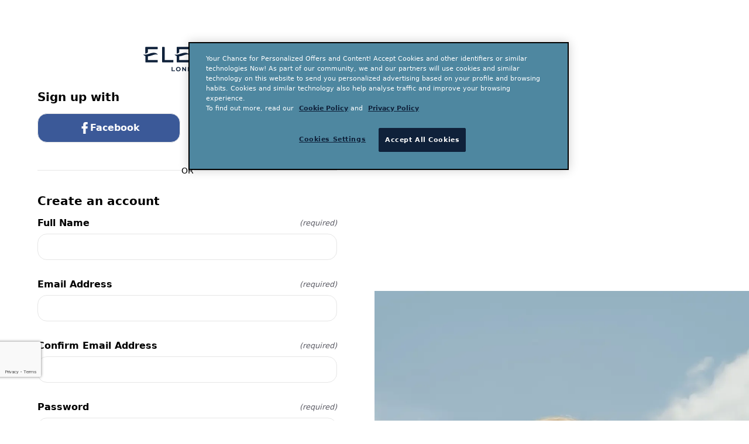

--- FILE ---
content_type: text/html
request_url: https://sg.elemis.com/account/register
body_size: 27055
content:
<!DOCTYPE html><html lang="en-SG" dir="ltr" style="--primary: #0f213a;--primaryHover: #334257;--primaryActive: #6F7988;--primaryText: #ffffff;--secondary: #ffffff;--secondaryHover: #334257;--secondaryActive: #6F7988;--secondaryText: #0f213a;--tertiary: #0f213a;--tertiaryHover: #333333;--tertiaryActive: #666666;--primaryFontFamily: Host Grotesk;--borderRadius: 1rem;--headingsFontFamily: ui-sans-serif;"> <head><!-- Can be used in nested layouts to add additional content to <head> --><link rel="canonical" href="https://sg.elemis.com/account/register/"><link rel="preconnect" href="https://cdn.cookielaw.org"><!-- Google Tag Manager --><link href="https://www.googletagmanager.com/gtm.js?id=GTM-PGGD9328" rel="preload" as="script"><script>(function(){const gtmID = "GTM-PGGD9328";
const initialDatalayer = [{"pageAttributes":[{"site":"elemis","subsite":"sg","locale":"en_SG"}],"visitorId":"unknown"}];

            (function (w, d, s, l, i) {
                if (i) {
                    w[l] = w[l] || initialDatalayer;
                    w[l].push({
                        'gtm.start': new Date().getTime(),
                        event: 'gtm.js'
                    });
                    var f = d.getElementsByTagName(s)[0],
                        j = d.createElement(s),
                        dl = l != 'dataLayer' ? '&l=' + l : '';
                    j.async = true;
                    j.src =
                        'https://www.googletagmanager.com/gtm.js?id=' + i + dl;
                    f.parentNode.insertBefore(j, f);
                }
            })(window, document, 'script', 'dataLayer', gtmID);
        })();</script><!-- End Google Tag Manager --><script>(function(){const channel = "elemis";
const siteId = 165;
const trackAPIUrl = "/account/track";
const enabled = true;

            window.Tracker = {
                store: {
                    get(k) {
                        return Tracker.store[k];
                    },
                    set(k, v) {
                        return (Tracker.store[k] = Tracker.store[k]
                            ? Object.assign(Tracker.store[k], v)
                            : v);
                    }
                },
                trackApiConfig: {
                    elysium_config: {
                        version: 'altitude',
                        site_id: siteId,
                        channel: channel
                    },
                    trackAPIUrl: trackAPIUrl
                },
                enabled: enabled
            };
        })();</script><script src="/account/ssr-assets/tracker-v22.js?v=1" async></script><meta charset="UTF-8"><meta http-equiv="X-UA-Compatible" content="IE=edge"><meta name="viewport" content="width=device-width, initial-scale=1.0"><meta name="robots" content="noindex"><title>Register | elemis</title><link rel="icon" type="image/x-icon" href="https://sg.elemis.com/ssr-assets/elemis/favicon.ico"><script>(function(){const clientAccountConfig = {"siteName":"elemis","livedomain":"https://sg.elemis.com/","languages":{"default":"en_SG","supported":["en_SG"]},"defaultSettings":{"defaultCurrency":"SGD","defaultCountry":"SG"},"siteSettingsDomain":"sg.elemis.com","nativeApp":false,"customerService":{"enabled":true,"discussionCategories":{"excluded":["FAULTY_ITEM_ELECTRICAL","FAULTY_ITEM_SUPPLEMENT","FAULTY_ITEM_CLOTHING","SUBSCRIPTIONS_MISSING_ITEM","SUBSCRIPTIONS_DAMAGED_ITEM","SUBSCRIPTIONS_CANCELLATION"]}},"termsPath":"/c/terms-and-conditions","privacyPolicyPath":"/c/privacy-and-data-protection","subsite":"sg","faroEnabled":false,"subscriptions":{"enabled":false,"subscriptionDelaysEnabled":false,"subscribeAndSaveEnabled":false},"marketingConsentFormat":"radio","smsMarketingConsentFormat":"checkbox","termsAndConditionsOnSocialLogin":false,"disableEmailEdits":false,"registrationEnabled":true,"accountDetails":true,"contactPreferences":true,"captcha":{"siteKey":"6LfDHugUAAAAAOigRufGkaHtPihpWoAtreXyTHXz","provider":"recaptcha","configuration":{"size":"invisible"}},"returns":false};
const experiments = undefined;
const formattedLocale = "en_SG";
const showIconNames = false;
const lang = {"altitudeaccount":{"cancellationreason":{"amendments_needed":"Amendments needed","discount_code_issue":"Discount issue","duplicate_order":"Duplicate order","found_cheaper_elsewhere":"Found cheaper elsewhere","no_longer_required":"No longer required","ordered_wrong_item":"Ordered wrong Item","waited_too_long":"Waited too long"},"components":{"accountoverview":{"credit":"Credit","sessionsettings":{"arialabel":"Session settings"}},"addressform":{"genericerrormessage":"There is an error trying to save your address, please check your information and try again"},"addsubscriptionproduct":{"genericerrormessage":"There is an error trying to add your product."},"arialabel":{"gotoaccounthome":"Go to account home"},"attachment":{"removebutton":"Remove File"},"attachmentuploader":{"status":{"error":"Upload failed, please try again","largefile":"File size exceeds limit","pending":"Pending","success":"Upload successfully","unsupportedformat":"Unsupported file format"},"yourfilesize":"Your file size is:"},"breadcrumb":{"arialabel":"Breadcrumb","order":"Order #","subscription":"Subscription #"},"createmessage":{"attachment":"Attachment","attachmentheadsup":"If you have a supporting image or document that will assist us with your query, for example an image of a damaged item, please use the facility below. We accept the following files (GIF / JPEG / JPG / MSWORD / ODT / PNG / PDF / TXT / ZIP). Please note you can only upload images up to 10MB in size, if you would like to upload multiple images please send multiple messages or create a ZIP folder and upload that folder.","backtoorder":"Back to orders","cancelled":"This order has been cancelled","choosecategory":"Please choose a category ...","choosefile":"Choose File","creatediscussion":"Create Discussion","entermessage":"Enter your message here","instore":"In-Store","isrelatedtoorder":"Does your query relate to an existing order?","loadmore":"Load More","messagehint":{"cancellation":"","damaged_item":"","delivery_problem":"","i_want_to_return_an_item":"","i_want_to_submit_a_data_request":"","incorrect_item_received":"","invoice_request":"","missing_item":"","my_tracking_hasnt_updated":"","offers_and_promotions":"","payment":"","problem_with_my_order":"","product_information":"","quality_issue":"","tax_request":"","update_on_a_return":"","website_issues":"","where_is_my_order":""},"newmessage":"New Message","no":"No","nofile":"No file chosen","noorder":"You don't have an order yet","online":"Online","onlineorinstore":"Is your order an online or in-store purchase?","payment_problem":"There is a problem with your card payment.","send":"Send","submitsuccess":"Submitted successfully","yes":"Yes"},"delete":"Delete","edit":"Edit","footer":{"copyrighttext":"THG 2024"},"forgotpassword":{"cancelbutton":{"label":"Cancel"},"invalidinput":"Please enter a valid email address","message":{"success":"A reset password link has been sent to your email address"},"resetbutton":{"label":"Reset Password"},"subtext":"Please enter your email address below and we'll email you instructions on how to reset it.","title":"Forgotten your password?"},"guestcheckout":{"advantages":{"one":"No need to register","two":"Come back and create an account later if you wish"},"form":{"invalidemail":"Please enter a valid email address"},"formbutton":{"label":"Continue as guest"},"legal":{"and":"and","text":"By proceeding, you are confirming that you agree to our"},"legalbutton":{"privacylink":"Privacy Policy","termslink":"Terms and Conditions"},"marketingconsent":{"i_consent_to_receiving_marketing_material":"I consent to receiving marketing updates","i_do_not_consent_to_receiving_marketing_material":"I do not consent to receiving marketing updates"},"subscription":{"disabled":"To purchase a subscription-based product"},"title":"Checkout as guest"},"header":{"basket":{"arialabel":"View my basket","label":"Basket"},"logolink":{"arialabel":"Return to home"},"logout":{"arialabel":"Log Out"},"menu":{"close":{"arialabel":"Close Menu"},"open":{"arialabel":"Open Menu"}},"storefront":{"arialabel":"Continue shopping"}},"help":{"helpcentre":"Help Centre","livechat":"Live Chat","needhelp":"Need help?","sendmessage":"Send A Message"},"icon":{"arialabel":{"chat":"Live Chat","icon":"Icon"}},"loading":"Loading...","modal":{"close":{"arialabel":"Close"}},"myorders":{"activeorders":"Active orders","instorepurchase":"In-store purchases","noorders":"There are no orders to display","onlineorinstore":"Is your order an online or in-store purchase?","ordertypes":"Order types","parcel":"Parcel","pastorders":"Past orders"},"nav":{"main":"Main navigation","secondary":"Secondary navigation"},"ordercard":{"button":{"manage":"Manage order","problem":"Problem with order?"},"content":{"brand":"Brand","range":"Range","supplier":"Sold and shipped by","volume":"Volume"},"creditspent":"Credit spent","discounts":"Discounts","estimateddeliverydate":"Estimated delivery date","giftcard":"Gift card credit used: ","itemsinorder":"Items in your order","orderdate":"Order date","ordernumber":"Order number","orderoverview":"Order overview","processingdiggecard":"Please allow up to 12 hours for your Diggecard order to process before contacting customer support","purchasedstore":"Purchased Store","quantity":"Quantity","totalcost":"Total cost"},"orderstatus":{"cancelled":"Cancelled","cancelledorder":"This order has been cancelled","dispatched":"Dispatched","order_placed":"Order placed","orderplaced":"Order Placed","payment_problem":"Payment Problem","paymentproblem":"There is a problem with your card payment. Please click to resolve your payment information.","processing":"Processing","subtitle":"Status: ","title":"Order status","trackingcode":"Tracking Code:"},"pagination":{"arialabel":"Pagination","nextpage":"Next","of":"of","pageselect":{"arialabel":"Select page"},"previouspage":"Previous"},"paymentproblem":{"contactus":"Contact us","description":"There is a problem with your card payment. Please click below to resolve your payment information.","resolve":"Resolve"},"personalisation":{"date":"Date","email":"Email","input":{"label":{"line1":"Line 1","line2":"Line 2"}},"message":"Message","phonenumber":"Phone number","recipientname":"Recipient name","sendername":"Sender name","template":"Template"},"recaptcha":{"networkerror":"There has been a problem with your network, please try again.","required":"Recaptcha is required."},"redirectmodal":{"closebutton":"Close","description":"It looks like you're browsing from a different location","redirectbutton":"Go to site","title":"Welcome"},"sessionsettingsform":{"savebutton":{"label":"Save"},"title":"Your settings"},"socialprovider":{"arialabel":{"login":"Sign in with {0}","registration":"Register using {0}"},"facebook":"Facebook","google":"Google","wechat":"Wechat","weibo":"Weibo"},"subscriptioncard":{"alert":{"failedpayment":"There is a problem with your card payment. Please click to resolve your payment information.","onhold":"Subscription on hold."},"autorenew":"Auto-renew |","continueshopping":"Continue shopping","editfrequency":"Edit Frequency","editsubscriptionitems":"Edit","frequency":{"plural":{"month":"months","week":"weeks","year":"years"},"product":{"remove":"Remove Product"},"singular":{"month":"month","week":"week","year":"year"},"title":"Frequency","update":{"currentfrequency":"Current frequency (Subscriptions):","every":"Every","formsubmit":"Save Details","frequencyalertnote":"Note: Changing your subscription frequency may also alter the product selected due to different subscription contracts.","frequencysubmit":"Update Frequency","return":"Subscription Details","selectlabel":"Frequency","title":"Edit Subscription Details"}},"itemsinsubscription":"Items in your subscription","managesubscription":"Manage Subscription","nextpaymentdate":"Next payment date","plan":"Plan","planstartdate":"Plan start date","quantity":"Quantity","status":{"active":"Active","cancelled":"Cancelled","complete":"Complete","failedpayment":"Failed Payment","new":"New","noticeperiod":"Notice Period","onhold":"On Hold","preprocessed":"Preprocessed","title":"Status"},"subscriptionid":"Subscription ID","subscriptionoverview":"Subscription overview","totalcost":"Total cost","viewdetails":"View Details"},"subscriptionordercard":{"items":"Items"},"subscriptionpastorderscard":{"button":"View Past Orders","description":"View your previous delivery orders for this subscription"},"subscriptionremoveproductmodal":{"confirm":"Yes","description":"Are you sure you want to remove this product from your subscription?","goback":"No","title":"Remove Product?"},"toastpopup":{"arialabel":"Close popup"},"wishlist":{"addmoremessage":"Add more products to your wishlist","continueshopping":"Continue shopping","currentprice":"Current price:","delete":{"arialabel":"Remove from wishlist"},"from":"from","item":"item","items":"items","marketing":{"buttontext":"Yes, Notify Me","subtext":"Would you like to receive email notifications for price or stock changes to the items in your wishlist?","success":{"buttontext":"Got It","subtext":"You will receive all the latest updates and offers for products in your wishlist.","title":"Congratulations!"},"title":"Wishlist Notifications"},"ppu":{"per":"per"},"previousprice":"Previous price:","sort":{"availability":"Stock Availability","default":"Default","discount_highest_to_lowest":"Discount: High to Low","price_lowest_to_highest":"Price: Low to High","sortby":"Sort By","title":"Name: Alphabetically"}}},"countries":{"ad":"Andorra","ae":"United Arab Emirates","af":"Afghanistan","ag":"Antigua And Barbuda","ai":"Anguilla","al":"Albania","am":"Armenia","an":"Netherlands Antilles","ao":"Angola","aq":"Antarctica","ar":"Argentina","as":"American Samoa","at":"Austria","au":"Australia","aw":"Aruba","ax":"Aland Islands","az":"Azerbaijan","ba":"Bosnia And Herzegovina","bb":"Barbados","bd":"Bangladesh","be":"Belgium","bf":"Burkina Faso","bg":"Bulgaria","bh":"Bahrain","bi":"Burundi","bj":"Benin","bl":"Saint Barthelemy","bm":"Bermuda","bn":"Brunei Darussalam","bo":"Bolivia","br":"Brazil","bs":"Bahamas","bt":"Bhutan","bv":"Bouvet Island","bw":"Botswana","by":"Belarus","bz":"Belize","ca":"Canada","cc":"Cocos (Keeling) Islands","cd":"Congo, Democratic Republic","cf":"Central African Republic","cg":"Congo","ch":"Switzerland","ci":"Cote DIvoire\"","ck":"Cook Islands","cl":"Chile","cm":"Cameroon","cn":"China","co":"Colombia","cr":"Costa Rica","cu":"Cuba","cv":"Cape Verde","cx":"Christmas Island","cy":"Cyprus","cz":"Czech Republic","de":"Germany","dj":"Djibouti","dk":"Denmark","dm":"Dominica","do":"Dominican Republic","dz":"Algeria","ec":"Ecuador","ee":"Estonia","eg":"Egypt","eh":"Western Sahara","er":"Eritrea","es":"Spain","et":"Ethiopia","fi":"Finland","fj":"Fiji","fk":"Falkland Islands (Malvinas)","fm":"Micronesia, Federated States Of","fo":"Faroe Islands","fr":"France","ga":"Gabon","gb":"United Kingdom","gd":"Grenada","ge":"Georgia","gf":"French Guiana","gg":"Guernsey","gh":"Ghana","gi":"Gibraltar","gl":"Greenland","gm":"Gambia","gn":"Guinea","gp":"Guadeloupe","gq":"Equatorial Guinea","gr":"Greece","gs":"South Georgia And Sandwich Isl.","gt":"Guatemala","gu":"Guam","gw":"Guinea-Bissau","gy":"Guyana","hk":"Hong Kong","hm":"Heard Island & Mcdonald Islands","hn":"Honduras","hr":"Croatia","ht":"Haiti","hu":"Hungary","id":"Indonesia","ie":"Ireland","il":"Israel","im":"Isle Of Man","in":"India","io":"British Indian Ocean Territory","iq":"Iraq","ir":"Iran, Islamic Republic Of","is":"Iceland","it":"Italy","je":"Jersey","jm":"Jamaica","jo":"Jordan","jp":"Japan","ke":"Kenya","kg":"Kyrgyzstan","kh":"Cambodia","ki":"Kiribati","km":"Comoros","kn":"Saint Kitts And Nevis","kp":"North Korea","kr":"Korea","kw":"Kuwait","ky":"Cayman Islands","kz":"Kazakhstan","la":"Lao Peoples Democratic Republic\"","lb":"Lebanon","lc":"Saint Lucia","li":"Liechtenstein","lk":"Sri Lanka","lr":"Liberia","ls":"Lesotho","lt":"Lithuania","lu":"Luxembourg","lv":"Latvia","ly":"Libyan Arab Jamahiriya","ma":"Morocco","mc":"Monaco","md":"Moldova","me":"Montenegro","mf":"Saint Martin","mg":"Madagascar","mh":"Marshall Islands","mk":"Macedonia","ml":"Mali","mm":"Myanmar","mn":"Mongolia","mo":"Macao","mp":"Northern Mariana Islands","mq":"Martinique","mr":"Mauritania","ms":"Montserrat","mt":"Malta","mu":"Mauritius","mv":"Maldives","mw":"Malawi","mx":"Mexico","my":"Malaysia","mz":"Mozambique","na":"Namibia","nc":"New Caledonia","ne":"Niger","nf":"Norfolk Island","ng":"Nigeria","ni":"Nicaragua","nl":"Netherlands","no":"Norway","np":"Nepal","nr":"Nauru","nu":"Niue","nz":"New Zealand","om":"Oman","pa":"Panama","pe":"Peru","pf":"French Polynesia","pg":"Papua New Guinea","ph":"Philippines","pk":"Pakistan","pl":"Poland","pm":"Saint Pierre And Miquelon","pn":"Pitcairn","pr":"Puerto Rico","ps":"Palestinian Territory, Occupied","pt":"Portugal","pw":"Palau","py":"Paraguay","qa":"Qatar","re":"Reunion","ro":"Romania","rs":"Serbia","ru":"Russian Federation","rw":"Rwanda","sa":"Saudi Arabia","sb":"Solomon Islands","sc":"Seychelles","sd":"Sudan","se":"Sweden","sg":"Singapore","sh":"Saint Helena","si":"Slovenia","sj":"Svalbard And Jan Mayen","sk":"Slovakia","sl":"Sierra Leone","sm":"San Marino","sn":"Senegal","so":"Somalia","sr":"Suriname","st":"Sao Tome And Principe","sv":"El Salvador","sy":"Syrian Arab Republic","sz":"Swaziland","tc":"Turks And Caicos Islands","td":"Chad","tf":"French Southern Territories","tg":"Togo","th":"Thailand","tj":"Tajikistan","tk":"Tokelau","tl":"Timor-Leste","tm":"Turkmenistan","tn":"Tunisia","to":"Tonga","tr":"Turkey","tt":"Trinidad And Tobago","tv":"Tuvalu","tw":"Taiwan","tz":"Tanzania","ua":"Ukraine","ug":"Uganda","um":"United States Outlying Islands","us":"United States","uy":"Uruguay","uz":"Uzbekistan","va":"Holy See (Vatican City State)","vc":"Saint Vincent And Grenadines","ve":"Venezuela","vg":"Virgin Islands, British","vi":"Virgin Islands, U.S.","vn":"Vietnam","vu":"Vanuatu","wf":"Wallis And Futuna","ws":"Samoa","ye":"Yemen","yt":"Mayotte","za":"South Africa","zm":"Zambia","zw":"Zimbabwe"},"discussioncategory":{"cancellation":"Cancellation","checkout":"Checkout","damaged_item":"Damaged item","delivery_problem":"Delivery problem","faulty_item_clothing":"Faulty Item - Accessories/Clothing","faulty_item_cosmetics":"Faulty Item - Cosmetics","faulty_item_electrical":"Faulty Item - Electrical Item","faulty_item_supplement":"Faulty Item - Supplements","feedback":"Feedback","free_gift":"Free gift","i_want_to_amend_my_subscription":"I want to amend my subscription","i_want_to_create_an_account":"I want to create an account","i_want_to_return_an_item":"I want to return an item","i_want_to_submit_a_data_request":"I would like to delete my account / submit a data request","incorrect_item_received":"Incorrect item received","invoice_request":"Invoice request","missing_item":"Missing item","my_tracking_hasnt_updated":"My tracking hasn't updated","nutritional_advice":"Nutritional advice","offers_and_promotions":"Offers & Promotions","payment":"Payment","placing_an_order":"Placing an order","pricebeater_request":"Pricebeater request","problem_with_my_order":"I want to amend my subscription","product_information":"Product information","quality_issue":"Quality issue","returns_and_refunds":"Returns and refunds","stock_availability":"Stock availability","subscriptions_cancellation":"Subscription - Cancel","subscriptions_damaged_item":"Subscription - Damaged Item","subscriptions_missing_item":"Subscription - Missing Item","tax_request":"Tax request","update_on_a_return":"Update on a return","website_issues":"Website issues","when_will_my_order_be_dispatched":"When will my order be dispatched?","where_is_my_order":"Where is my order"},"form":{"confirm":"Confirm","confirmfield":{"email":"Confirm Email Address","newemail":"Confirm New Email","newpassword":"Confirm New Password","password":"Confirm Password"},"confirmnewpassword":{"label":"Confirm Password"},"dividertext":"or","email":{"label":"Email"},"error":{"invalidemailinput":"Please enter a valid email","invalidinput":"Please enter a valid email or password","invalidpasswordinput":"Please enter a valid password. Your password must be a mixture of special characters and a minimum of 8 characters.","mismatch":"Fields do not match","norequiredinputs":"Please fill in the required fields","passwordmismatch":"Passwords do not match","referralcode":"Please enter a valid referral code"},"fieldvalidation":{"email":{"fieldsdonotmatch":"Email addresses do not match","formatinvalid":"Email address format is invalid","required":"Email address is required"},"emaildomaininvalid":"Invalid email domain","emailinvalid":"Must be a valid email address","fieldsdonotmatch":"Fields do not match","firstname":{"required":"First name is required"},"formatinvalid":"Format is invalid","fullname":{"required":"Full name is required"},"invalidoptions":"Contains invalid options","marketingconsent":{"required":"Marketing preference is required"},"maxdaysold":"Cannot be more than {0} days old","maxfilesize":"Must be smaller than {0}KB","maxlength":"Must be no more than {0} characters long","maxoptions":"Must have no more than {0} option(s) selected","maxvalue":"Must be no more than {0}","minage":"Requires minimum age of {0}","mindaysold":"Must be at least {0} days old","minlength":"Must be at least {0} characters long","minlowercase":"Must contain at least {0} lowercase letter(s)","minnumbers":"Must contain at least {0} number(s)","minoptions":"Must have at least {0} option(s) selected","minspecialcharacters":"Must contain at least {0} special character(s)","minuppercase":"Must contain at least {0} uppercase letter(s)","minvalue":"Must be at least {0}","nodigits":"Cannot contain numbers","nospecialcharacters":"Cannot contain special characters","notequalto":"Cannot be the same as {0}","password":{"fieldsdonotmatch":"Passwords do not match","minlength":"Password is too short","required":"Password is required"},"phonenumber":{"formatinvalid":"Phone number format is invalid"},"referrercode":{"formatinvalid":"Referrer code format is invalid"},"required":"This field is required","specifiedoptionsonly":"Must be one of the specified options","supportedfiletypes":"Must be one of the following file types: {0}","surname":{"required":"Surname is required"},"title":{"required":"Title is required"}},"label":{"addresseename":"Name","addressline1":"House Name/Number","addressline2":"Address 1","addressline3":"Address 2","addressline4":"Town/City","addressline5":"County","attachment":"Attachment","cancelreason":"Please enter a reason why you would like to cancel this order","category":"Category","companyname":"Company Name","confirmemail":"Confirm Email Address","confirmpassword":"Confirm Password","country":"Country","currency":"Currency","dateofbirth":"Date Of Birth","email":"Email Address","firstname":"First Name","fullname":"Full Name","gender":"Gender","locale":"Language","loyaltyoptin":"Opt in for loyalty rewards","marketingconsent":"Marketing Consent","message":"Message","nextbillingdate":"Next Billing Date","noneoftheabove":"None of the above","password":"Password","phonenumber":"Phone Number","postalcode":"Post Code","referrercode":"Referrer Code","returnreason":"What's the reason for return or refund?","shippingdestination":"Shipping Destination","smsmarketingconsent":"SMS Marketing Consent","state":"State","surname":"Surname","title":"Title","what_is_your_date_of_birth":"Please enter your birthday","wheredidyouhear":"Where did you hear about us?"},"newpassword":{"label":"New Password"},"oldpassword":{"label":"Old Password"},"password":{"announcement":{"hidden":"Your password is hidden","visible":"Your password is visible"},"hide":"HIDE","label":"Password","show":"Show"},"required":"(required)"},"horizon":{"account_exists":"An account with this email already exists.","account_locked":"Your account is locked, please reset your password","already_used":"This reset link has already been used, please reset your password below","baskets_merged":"You have additional items in your basket.","email_domain":"Please enter a valid email address","email_mismatch":"The email address doesn't match this request.","email_verification_sent":"An email verification has already been sent. Please verify your email address to continue.","enumname":"Test Name","expired":"This link has expired, please reset your password below","failed_login":"Incorrect login credentials","invalid":"Please reset your password below","invalid_basket":"There is an issue with the contents of your basket.","invalid_basket_max_quantity_exceeded":"Your basket contents exceeds the maximumn quantity permitted.","invalid_basket_no_item_on_basket":"You have no items in your basket","invalid_basket_subscriptions_on_guest_checkout":"There has been an issue with your subscription product","invalid_data":"There are errors with the information you have provided.","invalid_email":"Please enter a valid email address","invalid_link":"This link is invalid or has expired.","invalid_password":"Please enter a valid password","must_be_unique":"Must input an email that does not match any existing customers email address","network_error":"Unable to connect. Please check your connection and try again.","no_special_characters":"Cannot contain any of the following special characters: (?, , ;, :. <, >, , ‘, $)","regex_matches":"Please enter a valid phone number","subscription_invalid_product_swap":"There was a problem updating the products on your subscription.","unknown_error":"Something went wrong, please try again","user_not_found":"No account is registered with this email address"},"icon":{"arialabel":{"chat":"Live Chat","question":"Question","text":"Sent Message"}},"languages":{"en_gb":"English","en_ie":"English","en_us":"English (US)","zh_cn":"简体中文"},"navigation":{"continue":"Continue Shopping","logout":"Log out","notfound":"Page Not Found","routes":{"accountsettings":{"accountdetails":{"index":"Account Details"},"activesessions":{"index":"Active Sessions"},"addressbook":{"addaddress":{"index":"Add Address"},"index":"Address Book"},"contactpreferences":{"index":"Contact Preferences"},"index":"Account Settings","myreferrals":{"index":"My Referrals"},"paymentcards":{"index":"Payment Cards"}},"addproducts":{"index":"Add Products"},"basket":{"index":"My Basket"},"cancel":{"index":"Cancel Subscription"},"checkoutstart":{"index":"Checkout"},"confirmemailsignup":{"index":"Email Signup Confirmation"},"customerservice":{"index":"Customer Service","messages":{"create":{"index":"Create Message"},"index":"Messages"}},"delay":{"index":"Delay Order"},"deliveryaddress":{"index":"Delivery Address"},"edit":{"index":"Edit"},"editfrequency":{"index":"Edit Frequency"},"emailunsubscribe":{"index":"Email Unsubscribe"},"generic":{"index":"My Account"},"home":{"index":"Account Home"},"login":{"impersonate":{"index":"Login"},"index":"Login"},"myaccount":{"credit":{"index":"Account Credit"},"index":"My Account","loyaltypass":{"index":"My Loyalty Pass"},"myorders":{"index":"My Orders"},"profile":{"index":"My Profile"},"referrals":{"index":"My Referrals"},"reward":{"index":"My Rewards"},"rewardcards":{"index":"Reward Card"},"subscriptions":{"index":"Subscriptions"},"surveys":{"index":"Surveys"},"wishlist":{"index":"Wishlist"}},"nextorder":{"index":"Edit Order Date"},"register":{"index":"Register"},"resetpassword":{"index":"Reset Password"},"resolvepayment":{"index":"Resolve Payment"},"return":{"index":"Returns"},"smsunsubscribe":{"index":"SMS Unsubscribe"},"social":{"index":"Social Login"},"verifyemail":{"index":"Verify Email Account"}},"skiptomain":"Skip to main","tostorefront":"Return to store"},"page":{"register":{"password":{"headsupmessage":"Must be a mixture of special characters and a minimum of 8 characters"},"phonenumber":{"smsconsentmessage":"We will use this number to send occasional promotional messages. Please ensure you use the country prefix e.g. +1"}}},"pages":{"accountdetails":{"title":"Account Details"},"accountsettings":{"emailsettings":{"confirmemail":"Confirm New Email","currentemail":"Current Email","currentpassword":"Current Password","error":{"emailmismatch":"Email address fields do not match","invalidemail":"The new email provided is invalid"},"newemail":"New Email","submit":{"button":{"label":"Update Email"}},"title":"Email Preferences","updatedsuccess":"Your email address has successfully been updated."},"externalmarketingpreferences":{"button":"Update contact preferences","title":"Contact Preferences","unavailable":"Contact preferences cannot be updated at this time."},"linkedaccounts":{"accountid":"Account ID:","button":{"label":"Unlink"},"card":{"title":"Linked Accounts"},"nolinkedaccounts":"You have no linked social accounts."},"personaldetails":{"error":{"missinginput":"Please enter your name"},"savebutton":{"label":"Save"},"title":"Personal Information","updatedsuccess":"Your personal details have successfully been updated.","verification":{"emailsent":"A verification email has been sent to your registered email address. Please check your inbox and click the link to edit your details.","error":{"alreadyusedtoken":"This verification link has already been used. Please request a new one.","expiredtoken":"The verification link has expired. Please request a new one.","invalidtoken":"The verification link is invalid. Please request a new one."},"invalidtoken":"The verification link is invalid. Please request a new one.","lockedinfo":"To edit your details, please verify your identity by clicking the button below.","requestbutton":"Request to Edit","requestnewbutton":"Request New Link"}},"security":{"card":{"title":"Security"},"logoutalldevices":{"button":"Sign Out All Devices","description":"Sign out of your account on all devices. You'll need to sign in again on each device.","modal":{"cancel":"Cancel","confirm":"Sign Out All","description":"You'll be signed out of your account on all devices, including this one. You'll need to sign in again.","title":"Sign Out All Devices?"},"unavailable":"This feature is currently unavailable. Please try again later."}},"updatepassword":{"button":{"label":"Update Password"},"card":{"title":"Password"},"nouniquepassword":"Your new password must be different to your old password.","passwordincorrect":"Incorrect password provided.","passwordupdated":"Your password has successfully been updated."}},"accountssettings":{"updatepassword":{"card":{"title":"Password"}}},"activesessions":{"alldevicesloggedout":"All devices signed out","currentsession":"This Device","description":"View and manage all devices where you're currently signed in. You can sign out of individual sessions or all devices at once.","device":"device","devices":"devices","location":"Location","loggedin":"Signed in","loggingout":"Signing out...","logout":"Sign Out","logoutall":"Sign out of","noothersessions":"You're only signed in on this device.","othersessions":"Other Devices","sessionloggedout":"Device signed out successfully","title":"Active Sessions"},"addressbook":{"addaddress":{"title":"Add a new address"},"addaddressarialabel":"Add Address","defaultaddresses":{"billing":"Default billing address","delivery":"Default delivery address","deliveryandbilling":"Default delivery and billing address","setbilling":"Set as default billing address","setdelivery":"Set as default delivery address"},"title":"Address Book","updateaddress":{"title":"Update Address"}},"cancelorder":{"alreadycancelled":"This order does not exist or already has been cancelled","arialabel":{"canceloffergroup":"Cancel special offer group","cancelproduct":"Cancel product","increasequantity":"Increase quantity by 1","quantity":"Quantity","reducequantity":"Reduce quantity by 1"},"backtoorder":"Go back to your order in","cancelpartorder":"Attempt to cancel a specific part of the order","cancelspecialoffer":"Attempt to cancel a special offer purchased as part of the order","cancelsuccessful":"Your order has been cancelled succesfully","cancelwholeorder":"Attempt to cancel the entire order","continue":"Request cancellation","error":{"no_cancellable":"Sorry, you don't have any cancellable product","no_reason":"Please select cancel reason","no_selected":"Please select product or group you would like to cancel","unissued_error":"Submission failed, please issue the errors above"},"gobacknow":"Go back now","pleaseselect":"Please select","quantity":"Quantity:","seconds":"s","specialoffer":"Special Offer:","status":"Status:"},"cancelsubscription":{"beforeyoucancel":{"description":"We're sad that you want to cancel your subscription. Before you cancel did you know that you can...","title":"Before you cancel..."},"cancel":{"cancelbutton":"Yes, cancel subscription","gobackbutton":"No","title":"Still want to cancel?"},"customerservice":{"description":"If you have any questions or need help our customer service team is at hand to help with any and all of your needs.","title":"Talk to customer service"},"editfrequency":{"description":"Choose how often you'd like to receive your subscription","form":{"title":"Update Subscription Frequency"},"title":"Change Delivery Frequency"},"editnextorderdate":{"description":"Don't need an order, need it sooner or maybe you want to change the payment date? Don't worry we've got you covered. Read more about this in the","editsubscription":"Edit","title":"Edit next order date"},"editproduct":{"description":"Update your subscription product to better suit your needs.","price":"Price","quantity":"Quantity","title":"Edit Subscription Product"},"navigation":{"back":"Back"},"overview":{"delay":{"button":"Delay Subscription","description":"Delay your next delivery while keeping your subscription active.","title":"Delay Subscription"},"description":"You don't have to cancel - you can adjust your subscription to better fit your needs.","frequency":{"button":"Edit Frequency","description":"Adjust how often you receive deliveries to match your lifestyle.","title":"Edit Frequency"},"product":{"button":"Edit Product","description":"Swap your current products for something that better suits your needs and preferences.","title":"Edit Product"},"title":"Looking for a better fit?"},"survey":{"description":"Help us understand your reason so we can improve our service.","title":"Why are you cancelling your subscription?"}},"contactpreference":{"benefits":{"button":"Sign up","title":"Why sign up?"},"descriptiontext":"Manage how you'd like us to contact you and keep you updated.","email":{"consent":"Yes, I would like to receive the latest exclusive offers, news and promotions via email","noconsent":"No, please do not send me marketing via email","title":"Email Marketing Preferences"},"errormessage":"Please change your preference before saving","exclusivecontent":{"subtext":"Tailor-made workout and nutrition guides, the latest advice and quick, tasty recipes","title":"Exclusive Content"},"exclusiveoffers":{"subtext":"Awesome discounts, free next day delivery and more","title":"Exclusive Offers"},"exclusivetous":{"subtext":"No data sold or shared, just the best deals for you","title":"Exclusive To Us"},"optin":{"title":"Communication opt-in","unavailable":"Contact preferences cannot be updated at this time."},"savebutton":{"label":"Save"},"sms":{"addphonenumber":"Add a phone number to manage your contact preferences.","consent":"Yes, I would like to receive the latest exclusive offers, news and promotions via SMS","noconsent":"No, please do not send me marketing via SMS","title":"SMS Marketing Preferences"},"successmessage":"Marketing preference updated successfully","title":"Contact Preferences"},"credit":{"expiringsoon":"Expiring within 7 days","history":{"balance":"Balance","details":"Details","empty":"No credit history to show.","expired":"Expired","expires":"Expires","reference":"Ref","title":"Credit History"},"linkedaccounts":{"balance":"Credit","description":"Link your accounts to share your credit.","linkbutton":{"text":"Link"},"linkedaccount":"Linked account","linkerror":{"alreadylinked":"Your account has already been linked.","generic":"There was a problem linking accounts."},"linksuccess":"Your accounts have been linked successfully!","sitelink":{"visitbutton":{"text":"Visit"}},"title":"Linked Accounts","unlinkbutton":{"text":"Unlink Accounts"},"unlinkerror":{"generic":"There was a problem unlinking accounts."},"unlinksuccess":"Your accounts have been unlinked successfully!"},"title":"Account Credit","totalcredit":"Total Credit"},"customerservice":{"discussionpage":{"chooseitem":"Select Items","chooseitemhint":"Please select all items from your order that relate to this discussion.","customerlabel":"You","customerserviceteam":"Customer Service Team","entermessage":"Enter your message here","loadmore":"Load More Messages","messagehistory":"Message History","sendbutton":"Send","sendmessage":"Send A Message","sent":"Send","successmessage":"Replied Successfully","title":"Viewing Discussion","viewdiscussion":"Viewing Discussion"},"facebook":{"descriptiontext":"Stay connected and up-to-date with our Facebook page.","title":"Facebook"},"helpcentre":{"descriptiontext":"Get instant answers to the most common questions.","title":"Help Centre"},"instagram":{"descriptiontext":"Stay connected and up-to-date with our Instagram page.","title":"Instagram"},"livechat":"Live Chat","message":{"descriptiontext":"Have a problem or need some support? Contact us today with our helpful message service, whatever your query.","loadmore":"Load more messages","title":"Message","unread":"Unread message"},"messageapp":{"descriptiontext":"Quickly open your message app on your device to send us a message.","title":"Message App"},"messagehistory":"View Your Messages","recentdiscussions":"Recent Discussions","tiktok":{"descriptiontext":"Stay connected and up-to-date with our TikTok page.","title":"TikTok"},"title":"Messages","twitter":{"descriptiontext":"Stay connected and up-to-date with our Twitter page.","title":"Twitter"},"viewdiscussion":"View Discussion"},"delaysubscription":{"backbutton":"Back","canceldelay":{"lastcancellation":"You can cancel this delay before {0}. Do you wish to cancel this delay?","submitbutton":"Yes"},"delaybutton":"Yes, delay","delaystatusmessage":"Your subscription is currently delayed.","description":"Do you wish to delay your next order by one month? Your subscription after this delay will resume back to your selected frequency.","itemcard":{"price":"Price","quantity":"Quantity"},"title":"Delay your next order"},"emailunsubscribe":{"continueshopping":"Continue shopping","error":{"message":"Something went wrong unsubscribing from our email newsletter. Please try again."},"success":{"messageone":"You have been removed from our email newsletter.","messagetwo":"Made a mistake? Sign up again to make sure you're not missing out!","signupagain":"Sign up","title":"Unsubscribed successfully!"}},"impersonatelogin":{"error":{"account_exists":"An account with this email address already exists","account_locked":"This account is locked","already_used_token":"The supplied token has already been used. Please try another token","email_verification_sent":"Email verification for this account has been sent","expired_token":"The supplied token has expired. Please try another token","failed_login":"Login failed","generic":"Something went wrong","invalid_data":"Invalid or insufficient data was provided when this account was set up","invalid_password":"The password used to set up this account is invalid","invalid_token":"The supplied token is invalid. Please try another token","social_link_pending":"Social link pending"}},"index":{"accountdetails":{"descriptiontext":"Easily update your personal information, change your password, modify your contact preferences and manage your social accounts."},"activesessions":{"descriptiontext":"View and manage your signed-in devices"},"addressbook":{"descriptiontext":"Manage your saved addresses that we have saved for you."},"credit":{"descriptiontext":"View your account credit balance and credit history."},"loyaltypass":{"descriptiontext":"View your pass to collect points on in-store purchases, and check into exclusive events."},"myorders":{"descriptiontext":"View and manage your orders, see the latest delivery information and track packages in your account."},"paymentcards":{"descriptiontext":"View and remove all of your active and expired saved payment cards that are linked to your account."},"profile":{"descriptiontext":"Enhance your profile for a personalized journey tailored just for you."},"referrals":{"descriptiontext":"Access your personal referrals link and view your referrals reward history."},"reward":{"descriptiontext":"View your loyalty tier, your points balance and redeem rewards."},"rewardcards":{"descriptiontext":"Manage your reward card and view exclusive offers."},"subscriptions":{"descriptiontext":"Manage all of your current and previous subscriptions in one place."},"surveys":{"descriptiontext":"Earn reward credits for completing surveys."},"title":"Account Home","wishlist":{"descriptiontext":"Discover all of your favourite saved items all in one convenient place."}},"login":{"contextuallogin":{"button":"Next"},"continuewith":"Continue with","errormessage":{"loginfailed":"Sorry, we were unable to log you in with that provider."},"forgotbutton":{"label":"Forgot Password?"},"icon":{"arialabel":"Brand logo"},"invalidagent":"You may experience technical issues using Google Sign-In from this browser. We recommend opening a different browser on your device.","meta":{"description":"Log in to your account"},"register":{"label":"Register","subtext":"Sign up to create a new account","title":"New here?"},"registerbutton":{"label":"New Here? Sign up today!"},"requiresauthentication":{"message":"Please sign in to continue"},"sessionexpired":{"message":"Your session has expired. Please sign in again."},"submitbutton":{"label":"Login"},"title":"Log in to continue"},"loyaltypass":{"advisory":"Your unique QR code is linked to your personal loyalty account -- please keep it private and avoid sharing it online.","description":"Use your pass to collect points on in-store purchases, and check into exclusive events.","title":"My Loyalty Pass"},"orderdetails":{"buyagain":"Buy again","cancel":"Cancel Order","cancelitem":"Cancel item","cancelled":"Cancelled:","delivery":"Delivery","deliverydetails":"Delivery Address","deliverymethod":"Delivery Method:","estimateddelivery":"Estimated Delivery Date:","free":"Free","invoices":{"linktext":"View Invoice","multiinvoice":"Invoice {0} of {1}"},"multibanco":{"entity":"Entity","reference":"Reference"},"notexist":"Sorry, the order you are looking for can't be found","orderdate":"Order date:","ordernumber":"Order number:","paymentmethod":{"accountcredit":"Account Credit","adyen":"Adyen","adyenv2":"Adyen","afterpay":"Afterpay","alipay":"Alipay","alipayplus":"Alipay+","amazonpay":"Amazon Pay","applepay":"Apple Pay","arvato":"Arvato","atome":"Atome","bcmc":"Bancontact","card":"Debit/Credit","cash":"Cash","clearpay":"Clearpay","credit":"Credit","creditcard":"Debit/Credit","flex":"Flex","frasersplus":"Frasers Plus","giftcard":"Gift Card","googlepay":"Google Pay","humm":"humm","ideal":"iDEAL","kcpbank":"KCP Bank","kcpcard":"KCP Card","klarna":"Klarna","klarnalater":"Klarna Later","klarnanow":"Klarna Now","klarnaslice":"Klarna Slice","laybuy":"Laybuy","mode":"Mode","multibanco":"Multibanco","newpay":"Newpay","openpay":"Openpay","optty":"Optty","payondelivery":"Pay On Delivery","paypal":"PayPal","payvyne":"Vyne","quadpay":"Quadpay","razorpay":"Razorpay","sepa":"SEPA","sezzle":"Sezzle","splitit":"SplitIt","spotii":"Spotii","title":"Payment Method","trustly":"Trustly","unionpay":"UnionPay","visacheckout":"Visa Checkout","wechatpay":"WeChat Pay","zippay":"Zip Pay"},"pendingcancellation":"Pending Cancellation:","pendingrefund":"Pending Refund:","pendingreplacement":"Pending Replacement:","quantity":"Quantity:","refunded":"Refunded:","reorder":{"button":"Order again","title":"Like this order?"},"replaced":"Replaced:","return":"Return","review":"Review Product","savings":"Savings","summary":{"title":"Order Detail Summary"},"title":"Order Details","to":"to","totalbeforesavings":"Total before savings","totalcost":"Total cost:","totalcredit":"(Inclusive of any used credit)","trackorder":"Track Order","wanttocancel":"Don't want to continue?","wanttoreturn":"Want to return?"},"paymentcards":{"activecards":{"title":"Active Cards"},"expiredcards":{"title":"Expired Cards"},"noactivecards":{"message":"There are currently no active payment cards on your account"},"noexpiredcards":{"message":"There are currently no expired payment cards on your account"},"removecardbutton":{"label":"Remove Card"},"title":"Payment Cards"},"premierdelivery":{"active":"ACTIVE","reactivate":"Reactivate Subscription"},"profile":{"backtoaccount":"Back to account","backtoprofiles":"Back to profiles","card":{"headings":{"litter":"Your Litters","pet":"Your Pet Profiles"},"title":"Profile","view":"View"},"continueshopping":"Continue shopping","create":"+ Create a profile","dateformaterror":"Invalid date, please try again","description":"We would love to get to know you a little better so that we can tailor the the tips, lifestyle advice and product suggestions you receive so that they suit your individual needs.","error":{"atleast":"Please choose at least","group":"Please pick your answer","invaliddata":"Please fill in valid data","invaliddate":"Please fill in valid date","invalidemail":"Please enter a valid email address","notmorethan":"Please do not choose more than","option":"option","options":"options","required":"Answer is required for this question'","textinput":"Please fill in your answer"},"getstarted":"Get Started","label":{"backhome":"Go to homepage","next":"Next","pre":"Back","skip":"Skip this, I'll come back later","submit":"Submit"},"mainprofile":{"title":"Main Profile"},"noprofile":"There are no profiles available at the moment, please come back later.","notsupportedstyle":"This page type is not supported yet","of":"of","questioncount":"Question {0} of {1}","questions":"questions","selectoption":"Select an option","selectoptionerror":"Please select at least {0} option(s)","selectoptionnumber":"Select up to {0} options","status":{"cant_be_submitted":"This form is currently locked or unavailable. Please refrain from attempting a retry","edited_incomplete":"Your form has been edited successfully.","edited_still_complete":"Your form has been edited successfully.","error_submitting":"There was invalid data in this submission. Please fix the error and retry.","submitted":"Congratulations! Your form has been submitted successfully.","submitted_incomplete":"Partial form submission successful! If you'd like to complete the missing questions, please submit the form again."},"thanksmessage":"Thanks for filling out your responses!","title":"My Profile"},"register":{"firstname":{"label":"First name"},"fullname":{"label":"Full Name"},"invalidagent":"You may experience technical issues using Google Sign-In from this browser. We recommend opening a different browser on your device.","lastname":{"label":"Last Name"},"legal":{"and":"and","privacylink":"Privacy Policy","termslink":"Terms and Conditions","text":"By signing up, logging in, or continuing to share your information you are opting-in to our"},"loginbutton":{"label":"Already got an account? Log in here"},"marketingconsent":{"i_consent_to_receiving_marketing_material":"I consent to receiving marketing updates","i_do_not_consent_to_receiving_marketing_material":"I do not consent to receiving marketing updates"},"referrercode":{"label":"Referrer Code"},"signuptomarketing":{"custommessage":{"email":{"benefits":{"one":"Exclusive offers","three":" ","two":"Exclusive discounts"},"message":"From time to time we would like to send you emails containing:"},"sms":{"and":"and","message":"By submitting this form","prefix":"See","privacylink":"Privacy Policy","termslink":"Terms and Conditions"}},"email":"Sign up to email marketing?","sms":"Sign up to SMS marketing?"},"signupwith":"Sign up with","smsmarketingconsent":{"i_consent_to_receiving_marketing_material":"I consent to receiving marketing updates","i_do_not_consent_to_receiving_marketing_material":"I do not consent to receiving marketing updates"},"submitbutton":{"label":"Create Account"},"title":"Create an account"},"resetpassword":{"confirmpassword":{"label":"Confirm Password"},"form":{"invalidemail":"The email address entered does not match the email address that the password reset instructions were sent to.","invalidinput":"Please enter a valid email and password","noentries":"Please fill in the required fields","passwordmismatch":"Passwords do not match"},"passwordrequirements":"Must be a mixture of special characters and a minimum of 8 characters","submitbutton":{"label":"Reset Password"},"title":"Reset your password"},"resolvepayment":{"error":{"expiredtoken":"The payment resolution link has expired. Please contact customer support for a new link.","invalidtoken":"The payment resolution link is invalid. Please contact customer support.","missingparams":"Missing token or order number. Please use the link from your email.","nopaymentproblem":"There is no payment issue with this order.","nosuchorder":"The order could not be found."},"loading":"Processing your request...","redirecting":"Redirecting to checkout...","returnhome":"Return to homepage"},"returnorder":{"button":{"createform":"Create return form"},"chooseitem":"Select the products within the order you'd like to return or refund:","choosereason":"Select A Reason","errors":{"dropship_order_product":"The product is a dropship","invalid_address":"The provided address is not valid, please check again","item_delivery_date_unknown":"The product's delivery date is unknown","item_expired":"The product's return date has expired","item_not_dispatched":"The product has not been dispatched yet","order_product_unavailable":"The product is not available for return","order_products_invalid":"The selected products are not valid for return","product_not_in_order":"The product is not in the order","product_type_invalid":"The product type is not valid","selectitem":"Please select the item you would like to return","unknown_error":"Unfortunately the items in this order are not returnable. If you need to raise an issue regarding this order, please contact our customer service team.","value_too_high":"The value of the selected products is too high, please contact our customer service team for returning"},"noitems":{"returnable":"Sorry, none of the products in this order are returnable"},"nonreturnable":{"heading":"Non-Returnable Products","linktext":"contact us","subtext":"If you still wish to return or discuss any of the products below, please"},"reason":"What's the reason for return or refund?","reasons":{"damaged_item":"I want to return a damaged item","i_want_to_return_an_item":"I want to return an item no longer required","incorrect_item_received":"I have recieved an incorrect item","quality_issue":"I want to return a faulty item"},"returnable":{"heading":"Returnable Products","subtext":"Please select your items and complete the form below to contact our customer support team."},"title":"Return Order"},"reward":{"addcredit":"Add credit","arialabel":{"addcredit":"Add credit","gotoloyaltypolicypage":"Go to loyalty policy page","openpendingpointsmodal":"Open pending points modal","openpointhistorymodal":"Open point history modal","progressfromto":"Progress from {0} to {1}"},"checkyourpendinghistory":{"partone":"Check your","parttwo":"list"},"credit":"credit","currenttier":"Current tier:","currenttotal":"Current Total:","description":"Welcome to your rewards dashboard, where you’ll see a summary of your points.","earnedtime":"Earned time:","errormessage":{"error_redeeming":"Failed to redeem the points","insufficient_funds_or_bad_request":"Insufficient balance or invalid request","redemption_rate_not_found":"Redemption rate was not found","success":"Points redeemed! You can apply your credit when selecting a payment method at checkout"},"inhistory":"in history","inhistoryarialabel":"Reward points history","interactiontype":{"misc":"Misc Transaction","order":"Order purchase"},"loyaltynotenabled":"Loyalty is not enabled for this website.","morepoints":"more points","mypoint":"My Points","mypointhistory":"My Points History","mytier":"My Tier","optindescription":"Feeling left out? You currently don’t have access to rewards but it’s free to opt-in.","optinlabel":"OPT-IN","optoutbuttontext":"Opt out","optoutcta":"Want to opt-out?","optoutdescription":"We’d be sorry to see you go, but if you’d like to opt-out of our reward scheme you can do so here.","pending":"pending","pendingarialabel":"Pending reward points","pendingmodal":{"description":"These are points that you've earned from recent purchases with us. These will be added to your total points 7 days after your order has been dispatched."},"pendingpointstotal":"Pending Points Total:","point":"point","pointaway":{"parttwo":"point away from"},"pointhistory":{"description":"Look at all the points you've earned..."},"pointredeem":"Redeem Points","pointredeemdescription":"Credit will be added to your account when you purchase an item. All credit expires 30 days from redemption.","points":"points","pointsaway":{"partone":"(Only","partthree":")","parttwo":"points away from"},"pointspending":"Your Points Pending","pointspendingtext":"Points pending:","require":"(Requires","requiredpoints":{"plural":"(Requires {0} point(s))","singular":"(Requires {0} point)"},"subtype":{"account_creation":"Account Creation","other":"Other","profile_completion":"Profile Completion","review":"Leave a Review"},"title":"My Rewards","unlockrewards":{"moreinfo":"More information","partone":"You're just","partthree":"Once unlocked you will be able to see a summary of your points here.","parttwo":"points away from unlocking rewards."},"waystoearnpoints":"Ways to Earn Points","youareoptout":"You have opted out","youneed":"You need","youneedmorepoints":{"plural":"You need {0} more points","singular":"You need {0} more point"}},"rewardcards":{"errors":{"existing_card_number":"This card is already linked to another account","fetch_error":"Failed to load reward card information","invalid_card_number":"The card number entered is invalid","unexpected_error":"An unexpected error occurred. Please try again."},"member":{"banner":{"alt":"Reward card program banner"},"faqs":{"arialabel":"Frequently Asked Questions","items":{"1":{"answer":"Reward card members enjoy exclusive discounts, special offers, and early access to sales. Simply present your card or barcode at checkout to receive your benefits.","question":"What are the benefits of the reward card?"},"2":{"answer":"Present your reward card or show your digital barcode at the till when making a purchase in-store, or log in to your account when shopping online.","question":"How do I use my reward card?"},"3":{"answer":"Your rewards are available in the My Rewards tab. You can view all your current offers and their codes there.","question":"How do I access my rewards?"},"4":{"answer":"Make sure your date of birth is saved in your account details. We'll send you a special birthday treat to your email when your birthday arrives!","question":"How do I get my Birthday Treat?"},"5":{"answer":"Go to the My Card tab and enter the 15 digit number from your new card in the 'Picked up a new card?' section. This will link it to your account.","question":"How do I activate the new card I picked up in store?"},"6":{"answer":"Don't worry! You can still use your digital barcode from this page when shopping in-store. Your card number and all your rewards are safely stored in your account.","question":"I've lost my card"}},"title":"FAQs"},"mycard":{"barcode":{"arialabel":"Barcode for reward card {{cardNumber}}","fallback":"Show this number in store","instruction":"Simply present the barcode at a till point to get instore discounts on selected products."},"cardnumber":"Card Number","removecard":{"cta":"REMOVE CARD","description":"You will no longer have access to your reward card. Don't worry, deactivating your card will not delete your account.","modal":{"cancel":"Cancel","confirm":"Remove Card","message":"Are you sure you want to remove this reward card from your account? You can link it again later.","title":"Remove Reward Card"},"title":"Want to remove your reward card?"},"replacecard":{"cancel":"Cancel","cta":"Replace","description":"Enter the 15 digit number on the card you picked up in store below. This will replace any existing card.","inputlabel":"Enter Card Number","submitcta":"REPLACE CARD","title":"Picked up a new card?"}},"myrewards":{"nooffers":"No offers available at the moment. Check back soon!","onlinecode":"Online Code","storecode":"Store Code","title":"My Rewards","validuntil":"Valid until","viewterms":"View Terms & Conditions"},"tabs":{"arialabel":"Reward card sections","faqs":"FAQS","mycard":"MY CARD","myrewards":"MY REWARDS"}},"nonmember":{"description":"Sign up for our rewards program to enjoy exclusive discounts, special offers, and more.","existingcard":{"description":"Enter the card number below to link your existing reward card to your account.","linkcta":"Link Card","placeholder":"Enter card number","title":"Already have a card?"},"joincta":"Join Now","title":"Join Our Rewards Program"},"success":{"card_generated":"Welcome! Your new reward card has been created","card_linked":"Your reward card has been linked successfully","card_removed":"Your reward card has been removed from your account","card_replaced":"Your reward card has been replaced successfully"},"title":"Reward Card"},"root":{"welcomelabel":"Welcome,"},"smsunsubscribe":{"continueshopping":{"label":"Continue shopping"},"form":{"arialabel":"SMS unsubscribe form","invalidinput":"Please enter a valid phone number","message":{"success":"You have successfully opted out. You will no longer receive SMS marketing messages. Please note: It can take up to 24 hours for your account to update."}},"subtext":"If you no longer wish to receive exclusive offers and early access to sales via SMS please confirm your mobile number below.","successtitle":"Successfully Opted Out","title":"We're sorry to see you go!","unsubscribebutton":{"label":"Unsubscribe"}},"social":{"form":{"email":"An email has been sent to verify your account.","loading":{"title":"Please wait whilst we log you in"},"submitbutton":"Submit","subtext":"Please fill in the required fields below","title":"One last question from us..."}},"subscriptionaddproducts":{"addproduct":"Add Product","description":"Below is a list of products you can add on to your existing subscription. The frequency of added products will match the frequency of your current subscription.","modal":{"confirmaddon":"Confirm Add On","description":"You are about to add the product below to your existing subscription","frequency":"Frequency:","goback":"Go Back","price":"Price:","title":"Add on Summary"},"title":"Add Products"},"subscriptiondelivery":{"address":{"card":{"delete":"Delete","delivery":"Deliver Here","edit":"Edit"},"delete":{"error":"Failed to delete saved address."},"new":"Add new address","saved":"Saved Addresses"},"error":"Your delivery address could not be saved. Please try again.","return":{"label":"Back"},"save":{"label":"Save Details"},"title":"Edit Delivery Address"},"subscriptiondetails":{"addproducts":"Add product(s)","autorenew":{"confirm":"Confirm","currentsubscription":{"title":"Current Subscription"},"description":"Your subscription is ending within the next 30 days. Renew your plan by selecting one of the options below.","indefinite":"Indefinite*","indefiniteinfo":"*Indefinite plans can be cancelled with 30 days notice.","renew":"Renew with existing terms","title":"Renew Subscription"},"cancel":{"contactus":"Contact us","description":"If you no longer need the subscription you can cancel. Read more about this in the","helpcentre":"Help centre","title":"Cancel subscription"},"delay":{"button":"Delay your next order","description":"Delay your next delivery by 1 month. Read more about this in the","helpcentre":"Help centre","title":"Subscription Delay"},"delete":"Delete","delivery":{"button":"Edit","title":"Delivery Details"},"detailstitle":"Subscription Details","estimateddelivery":"Estimated Delivery Date:","nextorder":{"editdate":"Edit","nextpaymentdate":"Next payment date","price":"Price","title":"Next Order"},"oosmessage":"Out of stock","paymentdetails":{"cardholder":"Cardholder's name:","expiry":"Expiry date:","title":"Payment Details"},"quantity":"Quantity:","successbanner":{"addproduct":"Successfully added product to your subscription (Please note it may take some time to see the change).","autorenewal":"Your subscription has been successfully renewed (Please note it may take some time to see the change).","canceldelay":"The delay against this subscription has been removed (Please note it may take some time to see the change).","cancelsubscription":"Your subscription has been successfully cancelled.","delaysubscription":"Your subscription has been successfully delayed (Please note it may take some time to see the change).","deliveryaddress":"Your subscription’s delivery address has been successfully updated","frequencyupdate":"Your subscription has been successfully updated (Please note it may take some time to see the change).","nextbillingdate":"Your subscription's next billing date has been successfully updated","removeproduct":"Product has been successfully removed from your subscription (Please note it may take some time to see the change)."},"summarytitle":"Subscription Details Summary"},"subscriptioneditproducts":{"decreasequantity":"Decrease quantity","description":"Update your current subscription product.","increasequantity":"Increase quantity","notselected":"Select this subscription product","oosmessage":"{0} is currently unavailable for subscription. Please select a replacement from the options below.","outofstock":"(Out of stock)","removeproduct":"remove product {0} from subscription","selected":"Currently Selected","swapdescription":"Or choose a replacement from one of the options below.","swapmessage":"Your chosen replacement is: {0} - {1}","uneditable":"This subscription cannot be edited. Please contact customer experience for further support."},"subscriptionpastorders":{"emptystate":{"description":"There have not been any orders for this subscription yet. Once your first delivery is scheduled, it will appear here.","title":"No Past Orders"}},"subscriptions":{"active":{"nosubscriptions":{"subtitle":"You have no active subscriptions."},"title":"Active Subscription(s)"},"inactive":{"nosubscriptions":{"subtitle":"You have no inactive subscriptions."},"title":"Inactive Subscriptions"},"nextorder":{"editdate":{"back":"Back","description":"Edit your next billing date to make your subscription work for you.","nextbillingdate":"Next billing date","save":"Save","title":"Edit next order date"}},"title":"Subscriptions"},"verifyemail":{"horizon":{"expired":"This link has expired. Please login below.","invalid":"We are unable to verify your email address. Please use the link provided in the verification email.","unknown":"Something went wrong, please try again.","used":"This link has already been used. Please login below."},"login":{"index":"Verify Email Account","text":"Go to login"},"title":"Verify your email"},"wishlist":{"addtobasket":"Add to basket","availablein":"Available in other options","emptylist":"Your wishlist is empty","noselection":"Select option","outofstock":"Out of stock","shopthisproduct":"Shop this product","title":"Wishlist","viewproduct":"View product"}},"states":{"us_ak":"Alaska","us_al":"Alabama","us_ar":"Arkansas","us_as":"American Samoa","us_az":"Arizona","us_ca":"California","us_co":"Colorado","us_ct":"Connecticut","us_dc":"District of Columbia","us_de":"Delaware","us_fl":"Florida","us_ga":"Georgia","us_gu":"Guam","us_hi":"Hawaii","us_ia":"Iowa","us_id":"Idaho","us_il":"Illinois","us_in":"Indiana","us_ks":"Kansas","us_ky":"Kentucky","us_la":"Louisiana","us_ma":"Massachusetts","us_md":"Maryland","us_me":"Maine","us_mi":"Michigan","us_mn":"Minnesota","us_mo":"Missouri","us_mp":"Northern Mariana Islands","us_ms":"Mississippi","us_mt":"Montana","us_nc":"North Carolina","us_nd":"North Dakota","us_ne":"Nebraska","us_nh":"New Hampshire","us_nj":"New Jersey","us_nm":"New Mexico","us_nv":"Nevada","us_ny":"New York","us_oh":"Ohio","us_ok":"Oklahoma","us_or":"Oregon","us_pa":"Pennsylvania","us_pr":"Puerto Rico","us_ri":"Rhode Island","us_sc":"South Carolina","us_sd":"South Dakota","us_tn":"Tennessee","us_tx":"Texas","us_um":"United States Minor Outlying Islands","us_ut":"Utah","us_va":"Virginia","us_vi":"Virgin Islands, U.S.","us_vt":"Vermont","us_wa":"Washington","us_wi":"Wisconsin","us_wv":"West Virginia","us_wy":"Wyoming"}},"showKeys":false};
const locale = "en_SG";
const userCountry = "GB";
const pathPrefix = "/account";

            window.account = clientAccountConfig;
            window.pathPrefix = pathPrefix;
            window.showIconNames = showIconNames;
            window.lang = lang;
            window.locale = locale;
            window.__EXPERIMENTS__ = experiments;
            window.Tracker.store.set('locale', {
                value: formattedLocale
            });
            window.__USRCOUNTRY__ = userCountry;
        })();</script><!-- Continous polling to see if user is logged in --><script>(function(){const hostDomain = "elemis.com";

    const queryString = window.location.search;
    const searchParams = new URLSearchParams(queryString);

    const partnerRefParam =
        searchParams.get('partnerref') || searchParams.get('utm_source');
    const oneYearExpire = new Date();
    oneYearExpire.setFullYear(oneYearExpire.getFullYear() + 1);
    const affiliateCookies = {
        affil_V6: { value: searchParams.get('affil'), b64Encoded: false },
        CJ_CJEVENT_V6: {
            value: searchParams.get('cjevent'),
            b64Encoded: false
        },
        utm_source_V6: {
            value: searchParams.get('utm_source'),
            b64Encoded: true
        },
        utm_campaign_V6: {
            value: searchParams.get('utm_campaign'),
            b64Encoded: true
        },
        utm_medium_V6: {
            value: searchParams.get('utm_medium'),
            b64Encoded: true
        },
        utm_term_V6: { value: searchParams.get('utm_term'), b64Encoded: true },
        utm_content_V6: {
            value: searchParams.get('utm_content'),
            b64Encoded: true
        },
        awin_awc_V6: { value: searchParams.get('awc'), b64Encoded: true },
        cje: { value: searchParams.get('cjevent'), b64Encoded: true },
        'thg-society-clickref_V6': {
            value: searchParams.get('clickref'),
            b64Encoded: true
        },
        google_gclid_V6: { value: searchParams.get('gclid'), b64Encoded: true },
        fb_fbc_V6: { value: searchParams.get('fbclid'), b64Encoded: true },
        preservedPartnerRef_V6: {
            value: partnerRefParam,
            b64Encoded: false,
            expiryDate: oneYearExpire
        },
        preservedReserver_V6: {
            value: partnerRefParam ? document?.referrer : null,
            b64Encoded: false,
            expiryDate: oneYearExpire
        }
    };
    for (const key in affiliateCookies) {
        const cookieVal = affiliateCookies[key].value;
        const defaultMonthExpirey = new Date();
        defaultMonthExpirey.setMonth(defaultMonthExpirey.getMonth() + 1);
        const cookieDate =
            affiliateCookies[key].expiryDate || defaultMonthExpirey;
        if (cookieVal) {
            const encodedCookieValue = affiliateCookies[key].b64Encoded
                ? btoa(cookieVal)
                : cookieVal;
            document.cookie = `${key}=${encodedCookieValue};expires=${cookieDate.toUTCString()};path=/; Domain=${hostDomain}; Secure`;
        }
    }
})();</script> <link rel="stylesheet" href="/account/ssr-assets/_https_.BkCP38T9.css">
<link rel="stylesheet" href="/account/ssr-assets/index.BnfLlkGq.css">
<link rel="stylesheet" href="/account/ssr-assets/account-details.BhrbwHlB.css">
<link rel="stylesheet" href="/account/ssr-assets/ToastPopup.B1tKYc4a.css"><script type="module" src="/account/ssr-assets/hoisted.DCRZKJ4K.js"></script></head> <body class="antialiased" style="--primary: #0f213a;--primaryHover: #334257;--primaryActive: #6F7988;--primaryText: #ffffff;--secondary: #ffffff;--secondaryHover: #334257;--secondaryActive: #6F7988;--secondaryText: #0f213a;--tertiary: #0f213a;--tertiaryHover: #333333;--tertiaryActive: #666666;--primaryFontFamily: Host Grotesk;--borderRadius: 1rem;--headingsFontFamily: ui-sans-serif;"> <div class="w-full text-center focus-within:p-1 md:text-base" style="--primary: #0f213a;--primaryHover: #334257;--primaryActive: #6F7988;--primaryText: #ffffff;--secondary: #ffffff;--secondaryHover: #334257;--secondaryActive: #6F7988;--secondaryText: #0f213a;--tertiary: #0f213a;--tertiaryHover: #333333;--tertiaryActive: #666666;--primaryFontFamily: Host Grotesk;--borderRadius: 1rem;--headingsFontFamily: ui-sans-serif;"> <button id="skipButton" class="sr-only focus:not-sr-only focus:border-primary" style="--primary: #0f213a;--primaryHover: #334257;--primaryActive: #6F7988;--primaryText: #ffffff;--secondary: #ffffff;--secondaryHover: #334257;--secondaryActive: #6F7988;--secondaryText: #0f213a;--tertiary: #0f213a;--tertiaryHover: #333333;--tertiaryActive: #666666;--primaryFontFamily: Host Grotesk;--borderRadius: 1rem;--headingsFontFamily: ui-sans-serif;"> Skip to main </button> </div> <!-- Google Tag Manager (noscript) --> <noscript> <iframe src="https://www.googletagmanager.com/ns.html?id=GTM-PGGD9328" height="0" width="0" style="display:none;visibility:hidden; --primary: #0f213a;--primaryHover: #334257;--primaryActive: #6F7988;--primaryText: #ffffff;--secondary: #ffffff;--secondaryHover: #334257;--secondaryActive: #6F7988;--secondaryText: #0f213a;--tertiary: #0f213a;--tertiaryHover: #333333;--tertiaryActive: #666666;--primaryFontFamily: Host Grotesk;--borderRadius: 1rem;--headingsFontFamily: ui-sans-serif;"></iframe> </noscript> <!-- End Google Tag Manager (noscript) -->   <main>   <h1 class="sr-only astro-qraosrxq"> Register </h1> <style>astro-island,astro-slot,astro-static-slot{display:contents}</style><script>(()=>{var e=async t=>{await(await t())()};(self.Astro||(self.Astro={})).only=e;window.dispatchEvent(new Event("astro:only"));})();;(()=>{var A=Object.defineProperty;var g=(i,o,a)=>o in i?A(i,o,{enumerable:!0,configurable:!0,writable:!0,value:a}):i[o]=a;var d=(i,o,a)=>g(i,typeof o!="symbol"?o+"":o,a);{let i={0:t=>m(t),1:t=>a(t),2:t=>new RegExp(t),3:t=>new Date(t),4:t=>new Map(a(t)),5:t=>new Set(a(t)),6:t=>BigInt(t),7:t=>new URL(t),8:t=>new Uint8Array(t),9:t=>new Uint16Array(t),10:t=>new Uint32Array(t),11:t=>1/0*t},o=t=>{let[l,e]=t;return l in i?i[l](e):void 0},a=t=>t.map(o),m=t=>typeof t!="object"||t===null?t:Object.fromEntries(Object.entries(t).map(([l,e])=>[l,o(e)]));class y extends HTMLElement{constructor(){super(...arguments);d(this,"Component");d(this,"hydrator");d(this,"hydrate",async()=>{var b;if(!this.hydrator||!this.isConnected)return;let e=(b=this.parentElement)==null?void 0:b.closest("astro-island[ssr]");if(e){e.addEventListener("astro:hydrate",this.hydrate,{once:!0});return}let c=this.querySelectorAll("astro-slot"),n={},h=this.querySelectorAll("template[data-astro-template]");for(let r of h){let s=r.closest(this.tagName);s!=null&&s.isSameNode(this)&&(n[r.getAttribute("data-astro-template")||"default"]=r.innerHTML,r.remove())}for(let r of c){let s=r.closest(this.tagName);s!=null&&s.isSameNode(this)&&(n[r.getAttribute("name")||"default"]=r.innerHTML)}let p;try{p=this.hasAttribute("props")?m(JSON.parse(this.getAttribute("props"))):{}}catch(r){let s=this.getAttribute("component-url")||"<unknown>",v=this.getAttribute("component-export");throw v&&(s+=` (export ${v})`),console.error(`[hydrate] Error parsing props for component ${s}`,this.getAttribute("props"),r),r}let u;await this.hydrator(this)(this.Component,p,n,{client:this.getAttribute("client")}),this.removeAttribute("ssr"),this.dispatchEvent(new CustomEvent("astro:hydrate"))});d(this,"unmount",()=>{this.isConnected||this.dispatchEvent(new CustomEvent("astro:unmount"))})}disconnectedCallback(){document.removeEventListener("astro:after-swap",this.unmount),document.addEventListener("astro:after-swap",this.unmount,{once:!0})}connectedCallback(){if(!this.hasAttribute("await-children")||document.readyState==="interactive"||document.readyState==="complete")this.childrenConnectedCallback();else{let e=()=>{document.removeEventListener("DOMContentLoaded",e),c.disconnect(),this.childrenConnectedCallback()},c=new MutationObserver(()=>{var n;((n=this.lastChild)==null?void 0:n.nodeType)===Node.COMMENT_NODE&&this.lastChild.nodeValue==="astro:end"&&(this.lastChild.remove(),e())});c.observe(this,{childList:!0}),document.addEventListener("DOMContentLoaded",e)}}async childrenConnectedCallback(){let e=this.getAttribute("before-hydration-url");e&&await import(e),this.start()}async start(){let e=JSON.parse(this.getAttribute("opts")),c=this.getAttribute("client");if(Astro[c]===void 0){window.addEventListener(`astro:${c}`,()=>this.start(),{once:!0});return}try{await Astro[c](async()=>{let n=this.getAttribute("renderer-url"),[h,{default:p}]=await Promise.all([import(this.getAttribute("component-url")),n?import(n):()=>()=>{}]),u=this.getAttribute("component-export")||"default";if(!u.includes("."))this.Component=h[u];else{this.Component=h;for(let f of u.split("."))this.Component=this.Component[f]}return this.hydrator=p,this.hydrate},e,this)}catch(n){console.error(`[astro-island] Error hydrating ${this.getAttribute("component-url")}`,n)}}attributeChangedCallback(){this.hydrate()}}d(y,"observedAttributes",["props"]),customElements.get("astro-island")||customElements.define("astro-island",y)}})();</script><astro-island uid="Z2bM1Fw" component-url="/account/ssr-assets/Register.CtvN5OKg.js" component-export="default" renderer-url="/account/ssr-assets/client.CjW4QC-k.js" props="{&quot;asset&quot;:[0,&quot;/images?url=https://static.thcdn.com/design-assets/elemis/components/login-image/REBRANDCOUNTRYSHOOT_STEFFI_TEXTURESHOT1_GLOBAL_RGB_Lo_Res_1_1_.webp&amp;format=webp&amp;auto=avif&amp;width=1920&amp;crop=1:1,smart&quot;],&quot;siteName&quot;:[0,&quot;elemis&quot;],&quot;logoUrl&quot;:[0,&quot;data:image/svg+xml,%3Csvg%20xmlns%3D%22http%3A%2F%2Fwww.w3.org%2F2000%2Fsvg%22%20width%3D%22840%22%20height%3D%22234%22%20viewBox%3D%220%200%20840%20234%22%3E%3Cg%20fill%3D%22%230F213A%22%3E%3Cpath%20d%3D%22M832.9%2C25.6%20L832.9%2C11.9%20C832.9%2C9.8%20832.6%2C8.2%20830.1%2C7.2%20C817.7%2C2.1%20806.8%2C0%20795.1%2C0%20C762.7%2C0%20740.2%2C11.4%20739.8%2C39.2%20C739%2C85.3%20815.3%2C78.2%20814.8%2C106.7%20C814.5%2C125.4%20796.5%2C129.8%20779%2C129.2%20C765.5%2C128.7%20754.4%2C125.5%20743.2%2C119.6%20C740.8%2C118.4%20739.7%2C118.3%20739.6%2C121.8%20L739.5%2C137.2%20C739.5%2C139.7%20740.4%2C140.9%20742.1%2C141.8%20C753.4%2C147.4%20770%2C150.1%20781.5%2C150.1%20C817.1%2C150.1%20840%2C137.4%20840%2C106.9%20C840%2C57.6%20764.3%2C63.1%20764.7%2C38.1%20C765%2C22.6%20782.3%2C19.6%20795.8%2C19.7%20C807.6%2C19.8%20819%2C22.8%20829.2%2C27.7%20C831.9%2C28.9%20832.9%2C28.1%20832.9%2C25.6%20Z%20M500.1%2C5%20C498.9%2C3.3%20497.3%2C2.1%20495.7%2C2.1%20L483.5%2C2.1%20C480.7%2C2.1%20479.7%2C3.1%20479.7%2C5.8%20L479.7%2C144.1%20C479.7%2C146.8%20480.7%2C147.8%20483.5%2C147.8%20L499.5%2C147.8%20C502.3%2C147.8%20503.3%2C146.8%20503.3%2C144.1%20L503.3%2C47.9%20L550.5%2C120%20C552.1%2C122.4%20553.1%2C123.2%20555.4%2C123.2%20C557.7%2C123.2%20558.8%2C122.4%20560.4%2C120%20L607.6%2C47.9%20L607.6%2C144%20C607.6%2C146.7%20608.6%2C147.7%20611.4%2C147.7%20L627.4%2C147.7%20C630.2%2C147.7%20631.2%2C146.7%20631.2%2C144%20L631.2%2C5.8%20C631.2%2C3.1%20630.2%2C2.1%20627.4%2C2.1%20L615.2%2C2.1%20C613.6%2C2.1%20612%2C3.3%20610.8%2C5%20L555.4%2C89.1%20L500.1%2C5%20Z%20M42.8%2C91%20C55.9%2C90.7%2068.2%2C86.6%2073.8%2C84.7%20C108.1%2C73.1%20120.7%2C70.1%20135%2C74.5%20C135.8%2C74.8%20136.9%2C75.2%20137.2%2C74.8%20C137.6%2C74.3%20136.9%2C73.1%20136.4%2C72.3%20C118%2C48.7%2079.9%2C58.6%2065.9%2C63%20C28%2C74.7%2018.2%2C77.5%202.4%2C74%20C1.5%2C73.8%200.7%2C73.4%200.3%2C73.9%20C-0.1%2C74.4%200.7%2C75.8%201.4%2C76.6%20C5.9%2C82.1%2012.8%2C86.4%2019%2C88.5%20L19%2C144.2%20C19%2C147%2019.6%2C147.9%2021.9%2C147.9%20L134.3%2C147.9%20C136.6%2C147.9%20137.2%2C147.3%20137.2%2C145%20L137.2%2C129%20C137.2%2C126.7%20136.6%2C126.1%20134.3%2C126.1%20L43%2C126.1%20L43%2C91%20L42.8%2C91%20Z%20M42.9%2C23.5%20L134.1%2C23.5%20C136.4%2C23.5%20137%2C22.9%20137%2C20.6%20L137%2C4.9%20C137%2C2.6%20136.4%2C2%20134.1%2C2%20L21.7%2C2%20C19.4%2C2%2018.8%2C2.6%2018.8%2C5.5%20L18.8%2C64.7%20C29.2%2C64.2%2040.1%2C59.4%2043%2C52%20L42.9%2C23.5%20Z%20M343.1%2C91%20C356.2%2C90.7%20368.5%2C86.6%20374.1%2C84.7%20C408.4%2C73.1%20421%2C70.1%20435.3%2C74.5%20C436.1%2C74.8%20437.2%2C75.2%20437.5%2C74.8%20C437.9%2C74.3%20437.2%2C73.1%20436.7%2C72.3%20C418.1%2C48.8%20380%2C58.7%20366%2C63.1%20C328.1%2C74.8%20318.3%2C77.6%20302.4%2C74.1%20C301.5%2C73.9%20300.7%2C73.5%20300.3%2C74%20C299.9%2C74.5%20300.7%2C75.9%20301.4%2C76.7%20C305.9%2C82.2%20312.8%2C86.5%20319%2C88.6%20L319%2C144.3%20C319%2C147.1%20319.6%2C148%20321.9%2C148%20L434.3%2C148%20C436.6%2C148%20437.2%2C147.4%20437.2%2C145.1%20L437.2%2C129.1%20C437.2%2C126.8%20436.6%2C126.2%20434.3%2C126.2%20L343%2C126.2%20L343%2C91%20L343.1%2C91%20Z%20M343.2%2C23.5%20L434.4%2C23.5%20C436.7%2C23.5%20437.3%2C22.9%20437.3%2C20.6%20L437.3%2C4.9%20C437.3%2C2.6%20436.7%2C2%20434.4%2C2%20L322%2C2.1%20C319.7%2C2.1%20319.1%2C2.7%20319.1%2C5.6%20L319.1%2C64.8%20C329.5%2C64.3%20340.3%2C59.5%20343.2%2C52.1%20L343.2%2C23.5%20Z%20M679.1%2C2%20C676.3%2C2%20675.4%2C3%20675.4%2C5.7%20L675.4%2C144.2%20C675.4%2C146.9%20676.3%2C147.9%20679.1%2C147.9%20L696.2%2C147.9%20C699%2C147.9%20699.9%2C146.9%20699.9%2C144.2%20L699.9%2C5.8%20C699.9%2C3.1%20698.9%2C2.1%20696.2%2C2.1%20L679.1%2C2.1%20L679.1%2C2%20Z%20M287.1%2C129.3%20L287.1%2C144.7%20C287.1%2C147.5%20286.6%2C147.9%20283.7%2C147.9%20L183.1%2C147.9%20C180.3%2C147.9%20179.4%2C147%20179.4%2C144.2%20L179.4%2C5.4%20C179.4%2C2.6%20179.9%2C2%20182.8%2C2%20L200.4%2C2%20C203.2%2C2%20203.8%2C2.6%20203.8%2C5.4%20L203.8%2C126.1%20L283.6%2C126.1%20C286.4%2C126.1%20287.1%2C126.5%20287.1%2C129.3%20Z%22%2F%3E%3Cg%20transform%3D%22translate(270%20191)%22%3E%3Cpolygon%20points%3D%228.8%201.8%208.8%2033.6%2031.8%2033.6%2031.8%2041%20.2%2041%20.2%201.8%22%2F%3E%3Cpath%20d%3D%22M64.1%2C0.6%20C76.5%2C0.6%2086.5%2C9.9%2086.5%2C21.3%20C86.5%2C32.9%2076.5%2C42.2%2064.1%2C42.2%20C51.7%2C42.2%2042%2C33%2042%2C21.3%20C42%2C9.9%2051.7%2C0.6%2064.1%2C0.6%20Z%20M64.1%2C34.8%20C71.6%2C34.8%2077.5%2C28.7%2077.5%2C21.3%20C77.5%2C14%2071.6%2C8%2064.1%2C8%20C56.7%2C8%2051%2C14%2051%2C21.3%20C51%2C28.7%2056.8%2C34.8%2064.1%2C34.8%20Z%22%2F%3E%3Cpolygon%20points%3D%22138.2%201.8%20138.2%2041%20130.8%2041%20110.9%2016.8%20110.8%2016.8%20110.8%2041%20102.2%2041%20102.2%201.8%20109.6%201.8%20129.6%2026.1%20129.7%2026.1%20129.7%201.8%22%2F%3E%3Cpath%20d%3D%22M157.2%2041L157.2%201.8%20175.6%201.8C182.8%201.8%20187.5%203.8%20191%207.4%20194.4%2010.9%20196.3%2015.9%20196.3%2021.4%20196.3%2027.1%20194.3%2032.3%20190.7%2035.9%20187.3%2039.1%20183.1%2041.1%20175.7%2041.1L157.2%2041.1%20157.2%2041zM175.3%2033.6C179.8%2033.6%20181.7%2032.6%20183.7%2030.8%20186%2028.5%20187.3%2025.4%20187.3%2021.4%20187.3%2017.7%20186.2%2014.6%20184%2012.3%20182%2010.3%20179.9%209.2%20175.3%209.2L165.8%209.2%20165.8%2033.6%20175.3%2033.6zM231%20.6C243.4.6%20253.4%209.9%20253.4%2021.3%20253.4%2032.9%20243.4%2042.2%20231%2042.2%20218.6%2042.2%20208.9%2033%20208.9%2021.3%20208.9%209.9%20218.6.6%20231%20.6zM231%2034.8C238.5%2034.8%20244.4%2028.7%20244.4%2021.3%20244.4%2014%20238.5%208%20231%208%20223.6%208%20217.9%2014%20217.9%2021.3%20217.9%2028.7%20223.6%2034.8%20231%2034.8z%22%2F%3E%3Cpolygon%20points%3D%22305%201.8%20305%2041%20297.6%2041%20277.7%2016.8%20277.6%2016.8%20277.6%2041%20269%2041%20269%201.8%20276.4%201.8%20296.4%2026.1%20296.5%2026.1%20296.5%201.8%22%2F%3E%3C%2Fg%3E%3C%2Fg%3E%3C%2Fsvg%3E&quot;],&quot;logoRatio&quot;:[0],&quot;referrerEnabled&quot;:[0,false],&quot;marketingConsent&quot;:[0,{&quot;emailEnabled&quot;:[0,true],&quot;optInMarketingByDefault&quot;:[0,false],&quot;format&quot;:[0,&quot;radio&quot;]}],&quot;smsMarketingConsent&quot;:[0,{&quot;smsEnabled&quot;:[0,true],&quot;optInMarketingByDefault&quot;:[0,false],&quot;format&quot;:[0,&quot;checkbox&quot;]}],&quot;privacyLink&quot;:[0,&quot;/c/privacy-and-data-protection&quot;],&quot;termsLink&quot;:[0,&quot;/c/terms-and-conditions&quot;],&quot;registerFormAttributes&quot;:[0],&quot;csrf&quot;:[0,&quot;af6b567f-9d7c-4be6-a84f-0b9e83b14827&quot;],&quot;class&quot;:[0,&quot;astro-qraosrxq&quot;]}" ssr="" client="only" opts="{&quot;name&quot;:&quot;Register&quot;,&quot;value&quot;:&quot;vue&quot;}"></astro-island>  <astro-island uid="Z1dIBS3" component-url="/account/ssr-assets/ToastPopup.DqO60kSO.js" component-export="default" renderer-url="/account/ssr-assets/client.CjW4QC-k.js" props="{}" ssr="" client="only" opts="{&quot;name&quot;:&quot;ToastPopup&quot;,&quot;value&quot;:&quot;vue&quot;}"></astro-island>  </main>  <!-- Used by Vue teleport for invisible captchas --> <div id="invisible-captcha-container" style="--primary: #0f213a;--primaryHover: #334257;--primaryActive: #6F7988;--primaryText: #ffffff;--secondary: #ffffff;--secondaryHover: #334257;--secondaryActive: #6F7988;--secondaryText: #0f213a;--tertiary: #0f213a;--tertiaryHover: #333333;--tertiaryActive: #666666;--primaryFontFamily: Host Grotesk;--borderRadius: 1rem;--headingsFontFamily: ui-sans-serif;"></div>   </body> </html> <div data-track="pageLoad" data-track-type="onload"></div> <script>(function(){const pageTitle = "Register";
const pageCategory = "register";

    window?.Tracker?.store?.set('pageInfo', {
        pageTitle,
        pageCategory
    });
})();</script> 

--- FILE ---
content_type: text/html; charset=utf-8
request_url: https://www.google.com/recaptcha/api2/anchor?ar=1&k=6LfDHugUAAAAAOigRufGkaHtPihpWoAtreXyTHXz&co=aHR0cHM6Ly9zZy5lbGVtaXMuY29tOjQ0Mw..&hl=en&v=N67nZn4AqZkNcbeMu4prBgzg&size=invisible&badge=bottomleft&anchor-ms=20000&execute-ms=30000&cb=kl0cd1ddmnu3
body_size: 49431
content:
<!DOCTYPE HTML><html dir="ltr" lang="en"><head><meta http-equiv="Content-Type" content="text/html; charset=UTF-8">
<meta http-equiv="X-UA-Compatible" content="IE=edge">
<title>reCAPTCHA</title>
<style type="text/css">
/* cyrillic-ext */
@font-face {
  font-family: 'Roboto';
  font-style: normal;
  font-weight: 400;
  font-stretch: 100%;
  src: url(//fonts.gstatic.com/s/roboto/v48/KFO7CnqEu92Fr1ME7kSn66aGLdTylUAMa3GUBHMdazTgWw.woff2) format('woff2');
  unicode-range: U+0460-052F, U+1C80-1C8A, U+20B4, U+2DE0-2DFF, U+A640-A69F, U+FE2E-FE2F;
}
/* cyrillic */
@font-face {
  font-family: 'Roboto';
  font-style: normal;
  font-weight: 400;
  font-stretch: 100%;
  src: url(//fonts.gstatic.com/s/roboto/v48/KFO7CnqEu92Fr1ME7kSn66aGLdTylUAMa3iUBHMdazTgWw.woff2) format('woff2');
  unicode-range: U+0301, U+0400-045F, U+0490-0491, U+04B0-04B1, U+2116;
}
/* greek-ext */
@font-face {
  font-family: 'Roboto';
  font-style: normal;
  font-weight: 400;
  font-stretch: 100%;
  src: url(//fonts.gstatic.com/s/roboto/v48/KFO7CnqEu92Fr1ME7kSn66aGLdTylUAMa3CUBHMdazTgWw.woff2) format('woff2');
  unicode-range: U+1F00-1FFF;
}
/* greek */
@font-face {
  font-family: 'Roboto';
  font-style: normal;
  font-weight: 400;
  font-stretch: 100%;
  src: url(//fonts.gstatic.com/s/roboto/v48/KFO7CnqEu92Fr1ME7kSn66aGLdTylUAMa3-UBHMdazTgWw.woff2) format('woff2');
  unicode-range: U+0370-0377, U+037A-037F, U+0384-038A, U+038C, U+038E-03A1, U+03A3-03FF;
}
/* math */
@font-face {
  font-family: 'Roboto';
  font-style: normal;
  font-weight: 400;
  font-stretch: 100%;
  src: url(//fonts.gstatic.com/s/roboto/v48/KFO7CnqEu92Fr1ME7kSn66aGLdTylUAMawCUBHMdazTgWw.woff2) format('woff2');
  unicode-range: U+0302-0303, U+0305, U+0307-0308, U+0310, U+0312, U+0315, U+031A, U+0326-0327, U+032C, U+032F-0330, U+0332-0333, U+0338, U+033A, U+0346, U+034D, U+0391-03A1, U+03A3-03A9, U+03B1-03C9, U+03D1, U+03D5-03D6, U+03F0-03F1, U+03F4-03F5, U+2016-2017, U+2034-2038, U+203C, U+2040, U+2043, U+2047, U+2050, U+2057, U+205F, U+2070-2071, U+2074-208E, U+2090-209C, U+20D0-20DC, U+20E1, U+20E5-20EF, U+2100-2112, U+2114-2115, U+2117-2121, U+2123-214F, U+2190, U+2192, U+2194-21AE, U+21B0-21E5, U+21F1-21F2, U+21F4-2211, U+2213-2214, U+2216-22FF, U+2308-230B, U+2310, U+2319, U+231C-2321, U+2336-237A, U+237C, U+2395, U+239B-23B7, U+23D0, U+23DC-23E1, U+2474-2475, U+25AF, U+25B3, U+25B7, U+25BD, U+25C1, U+25CA, U+25CC, U+25FB, U+266D-266F, U+27C0-27FF, U+2900-2AFF, U+2B0E-2B11, U+2B30-2B4C, U+2BFE, U+3030, U+FF5B, U+FF5D, U+1D400-1D7FF, U+1EE00-1EEFF;
}
/* symbols */
@font-face {
  font-family: 'Roboto';
  font-style: normal;
  font-weight: 400;
  font-stretch: 100%;
  src: url(//fonts.gstatic.com/s/roboto/v48/KFO7CnqEu92Fr1ME7kSn66aGLdTylUAMaxKUBHMdazTgWw.woff2) format('woff2');
  unicode-range: U+0001-000C, U+000E-001F, U+007F-009F, U+20DD-20E0, U+20E2-20E4, U+2150-218F, U+2190, U+2192, U+2194-2199, U+21AF, U+21E6-21F0, U+21F3, U+2218-2219, U+2299, U+22C4-22C6, U+2300-243F, U+2440-244A, U+2460-24FF, U+25A0-27BF, U+2800-28FF, U+2921-2922, U+2981, U+29BF, U+29EB, U+2B00-2BFF, U+4DC0-4DFF, U+FFF9-FFFB, U+10140-1018E, U+10190-1019C, U+101A0, U+101D0-101FD, U+102E0-102FB, U+10E60-10E7E, U+1D2C0-1D2D3, U+1D2E0-1D37F, U+1F000-1F0FF, U+1F100-1F1AD, U+1F1E6-1F1FF, U+1F30D-1F30F, U+1F315, U+1F31C, U+1F31E, U+1F320-1F32C, U+1F336, U+1F378, U+1F37D, U+1F382, U+1F393-1F39F, U+1F3A7-1F3A8, U+1F3AC-1F3AF, U+1F3C2, U+1F3C4-1F3C6, U+1F3CA-1F3CE, U+1F3D4-1F3E0, U+1F3ED, U+1F3F1-1F3F3, U+1F3F5-1F3F7, U+1F408, U+1F415, U+1F41F, U+1F426, U+1F43F, U+1F441-1F442, U+1F444, U+1F446-1F449, U+1F44C-1F44E, U+1F453, U+1F46A, U+1F47D, U+1F4A3, U+1F4B0, U+1F4B3, U+1F4B9, U+1F4BB, U+1F4BF, U+1F4C8-1F4CB, U+1F4D6, U+1F4DA, U+1F4DF, U+1F4E3-1F4E6, U+1F4EA-1F4ED, U+1F4F7, U+1F4F9-1F4FB, U+1F4FD-1F4FE, U+1F503, U+1F507-1F50B, U+1F50D, U+1F512-1F513, U+1F53E-1F54A, U+1F54F-1F5FA, U+1F610, U+1F650-1F67F, U+1F687, U+1F68D, U+1F691, U+1F694, U+1F698, U+1F6AD, U+1F6B2, U+1F6B9-1F6BA, U+1F6BC, U+1F6C6-1F6CF, U+1F6D3-1F6D7, U+1F6E0-1F6EA, U+1F6F0-1F6F3, U+1F6F7-1F6FC, U+1F700-1F7FF, U+1F800-1F80B, U+1F810-1F847, U+1F850-1F859, U+1F860-1F887, U+1F890-1F8AD, U+1F8B0-1F8BB, U+1F8C0-1F8C1, U+1F900-1F90B, U+1F93B, U+1F946, U+1F984, U+1F996, U+1F9E9, U+1FA00-1FA6F, U+1FA70-1FA7C, U+1FA80-1FA89, U+1FA8F-1FAC6, U+1FACE-1FADC, U+1FADF-1FAE9, U+1FAF0-1FAF8, U+1FB00-1FBFF;
}
/* vietnamese */
@font-face {
  font-family: 'Roboto';
  font-style: normal;
  font-weight: 400;
  font-stretch: 100%;
  src: url(//fonts.gstatic.com/s/roboto/v48/KFO7CnqEu92Fr1ME7kSn66aGLdTylUAMa3OUBHMdazTgWw.woff2) format('woff2');
  unicode-range: U+0102-0103, U+0110-0111, U+0128-0129, U+0168-0169, U+01A0-01A1, U+01AF-01B0, U+0300-0301, U+0303-0304, U+0308-0309, U+0323, U+0329, U+1EA0-1EF9, U+20AB;
}
/* latin-ext */
@font-face {
  font-family: 'Roboto';
  font-style: normal;
  font-weight: 400;
  font-stretch: 100%;
  src: url(//fonts.gstatic.com/s/roboto/v48/KFO7CnqEu92Fr1ME7kSn66aGLdTylUAMa3KUBHMdazTgWw.woff2) format('woff2');
  unicode-range: U+0100-02BA, U+02BD-02C5, U+02C7-02CC, U+02CE-02D7, U+02DD-02FF, U+0304, U+0308, U+0329, U+1D00-1DBF, U+1E00-1E9F, U+1EF2-1EFF, U+2020, U+20A0-20AB, U+20AD-20C0, U+2113, U+2C60-2C7F, U+A720-A7FF;
}
/* latin */
@font-face {
  font-family: 'Roboto';
  font-style: normal;
  font-weight: 400;
  font-stretch: 100%;
  src: url(//fonts.gstatic.com/s/roboto/v48/KFO7CnqEu92Fr1ME7kSn66aGLdTylUAMa3yUBHMdazQ.woff2) format('woff2');
  unicode-range: U+0000-00FF, U+0131, U+0152-0153, U+02BB-02BC, U+02C6, U+02DA, U+02DC, U+0304, U+0308, U+0329, U+2000-206F, U+20AC, U+2122, U+2191, U+2193, U+2212, U+2215, U+FEFF, U+FFFD;
}
/* cyrillic-ext */
@font-face {
  font-family: 'Roboto';
  font-style: normal;
  font-weight: 500;
  font-stretch: 100%;
  src: url(//fonts.gstatic.com/s/roboto/v48/KFO7CnqEu92Fr1ME7kSn66aGLdTylUAMa3GUBHMdazTgWw.woff2) format('woff2');
  unicode-range: U+0460-052F, U+1C80-1C8A, U+20B4, U+2DE0-2DFF, U+A640-A69F, U+FE2E-FE2F;
}
/* cyrillic */
@font-face {
  font-family: 'Roboto';
  font-style: normal;
  font-weight: 500;
  font-stretch: 100%;
  src: url(//fonts.gstatic.com/s/roboto/v48/KFO7CnqEu92Fr1ME7kSn66aGLdTylUAMa3iUBHMdazTgWw.woff2) format('woff2');
  unicode-range: U+0301, U+0400-045F, U+0490-0491, U+04B0-04B1, U+2116;
}
/* greek-ext */
@font-face {
  font-family: 'Roboto';
  font-style: normal;
  font-weight: 500;
  font-stretch: 100%;
  src: url(//fonts.gstatic.com/s/roboto/v48/KFO7CnqEu92Fr1ME7kSn66aGLdTylUAMa3CUBHMdazTgWw.woff2) format('woff2');
  unicode-range: U+1F00-1FFF;
}
/* greek */
@font-face {
  font-family: 'Roboto';
  font-style: normal;
  font-weight: 500;
  font-stretch: 100%;
  src: url(//fonts.gstatic.com/s/roboto/v48/KFO7CnqEu92Fr1ME7kSn66aGLdTylUAMa3-UBHMdazTgWw.woff2) format('woff2');
  unicode-range: U+0370-0377, U+037A-037F, U+0384-038A, U+038C, U+038E-03A1, U+03A3-03FF;
}
/* math */
@font-face {
  font-family: 'Roboto';
  font-style: normal;
  font-weight: 500;
  font-stretch: 100%;
  src: url(//fonts.gstatic.com/s/roboto/v48/KFO7CnqEu92Fr1ME7kSn66aGLdTylUAMawCUBHMdazTgWw.woff2) format('woff2');
  unicode-range: U+0302-0303, U+0305, U+0307-0308, U+0310, U+0312, U+0315, U+031A, U+0326-0327, U+032C, U+032F-0330, U+0332-0333, U+0338, U+033A, U+0346, U+034D, U+0391-03A1, U+03A3-03A9, U+03B1-03C9, U+03D1, U+03D5-03D6, U+03F0-03F1, U+03F4-03F5, U+2016-2017, U+2034-2038, U+203C, U+2040, U+2043, U+2047, U+2050, U+2057, U+205F, U+2070-2071, U+2074-208E, U+2090-209C, U+20D0-20DC, U+20E1, U+20E5-20EF, U+2100-2112, U+2114-2115, U+2117-2121, U+2123-214F, U+2190, U+2192, U+2194-21AE, U+21B0-21E5, U+21F1-21F2, U+21F4-2211, U+2213-2214, U+2216-22FF, U+2308-230B, U+2310, U+2319, U+231C-2321, U+2336-237A, U+237C, U+2395, U+239B-23B7, U+23D0, U+23DC-23E1, U+2474-2475, U+25AF, U+25B3, U+25B7, U+25BD, U+25C1, U+25CA, U+25CC, U+25FB, U+266D-266F, U+27C0-27FF, U+2900-2AFF, U+2B0E-2B11, U+2B30-2B4C, U+2BFE, U+3030, U+FF5B, U+FF5D, U+1D400-1D7FF, U+1EE00-1EEFF;
}
/* symbols */
@font-face {
  font-family: 'Roboto';
  font-style: normal;
  font-weight: 500;
  font-stretch: 100%;
  src: url(//fonts.gstatic.com/s/roboto/v48/KFO7CnqEu92Fr1ME7kSn66aGLdTylUAMaxKUBHMdazTgWw.woff2) format('woff2');
  unicode-range: U+0001-000C, U+000E-001F, U+007F-009F, U+20DD-20E0, U+20E2-20E4, U+2150-218F, U+2190, U+2192, U+2194-2199, U+21AF, U+21E6-21F0, U+21F3, U+2218-2219, U+2299, U+22C4-22C6, U+2300-243F, U+2440-244A, U+2460-24FF, U+25A0-27BF, U+2800-28FF, U+2921-2922, U+2981, U+29BF, U+29EB, U+2B00-2BFF, U+4DC0-4DFF, U+FFF9-FFFB, U+10140-1018E, U+10190-1019C, U+101A0, U+101D0-101FD, U+102E0-102FB, U+10E60-10E7E, U+1D2C0-1D2D3, U+1D2E0-1D37F, U+1F000-1F0FF, U+1F100-1F1AD, U+1F1E6-1F1FF, U+1F30D-1F30F, U+1F315, U+1F31C, U+1F31E, U+1F320-1F32C, U+1F336, U+1F378, U+1F37D, U+1F382, U+1F393-1F39F, U+1F3A7-1F3A8, U+1F3AC-1F3AF, U+1F3C2, U+1F3C4-1F3C6, U+1F3CA-1F3CE, U+1F3D4-1F3E0, U+1F3ED, U+1F3F1-1F3F3, U+1F3F5-1F3F7, U+1F408, U+1F415, U+1F41F, U+1F426, U+1F43F, U+1F441-1F442, U+1F444, U+1F446-1F449, U+1F44C-1F44E, U+1F453, U+1F46A, U+1F47D, U+1F4A3, U+1F4B0, U+1F4B3, U+1F4B9, U+1F4BB, U+1F4BF, U+1F4C8-1F4CB, U+1F4D6, U+1F4DA, U+1F4DF, U+1F4E3-1F4E6, U+1F4EA-1F4ED, U+1F4F7, U+1F4F9-1F4FB, U+1F4FD-1F4FE, U+1F503, U+1F507-1F50B, U+1F50D, U+1F512-1F513, U+1F53E-1F54A, U+1F54F-1F5FA, U+1F610, U+1F650-1F67F, U+1F687, U+1F68D, U+1F691, U+1F694, U+1F698, U+1F6AD, U+1F6B2, U+1F6B9-1F6BA, U+1F6BC, U+1F6C6-1F6CF, U+1F6D3-1F6D7, U+1F6E0-1F6EA, U+1F6F0-1F6F3, U+1F6F7-1F6FC, U+1F700-1F7FF, U+1F800-1F80B, U+1F810-1F847, U+1F850-1F859, U+1F860-1F887, U+1F890-1F8AD, U+1F8B0-1F8BB, U+1F8C0-1F8C1, U+1F900-1F90B, U+1F93B, U+1F946, U+1F984, U+1F996, U+1F9E9, U+1FA00-1FA6F, U+1FA70-1FA7C, U+1FA80-1FA89, U+1FA8F-1FAC6, U+1FACE-1FADC, U+1FADF-1FAE9, U+1FAF0-1FAF8, U+1FB00-1FBFF;
}
/* vietnamese */
@font-face {
  font-family: 'Roboto';
  font-style: normal;
  font-weight: 500;
  font-stretch: 100%;
  src: url(//fonts.gstatic.com/s/roboto/v48/KFO7CnqEu92Fr1ME7kSn66aGLdTylUAMa3OUBHMdazTgWw.woff2) format('woff2');
  unicode-range: U+0102-0103, U+0110-0111, U+0128-0129, U+0168-0169, U+01A0-01A1, U+01AF-01B0, U+0300-0301, U+0303-0304, U+0308-0309, U+0323, U+0329, U+1EA0-1EF9, U+20AB;
}
/* latin-ext */
@font-face {
  font-family: 'Roboto';
  font-style: normal;
  font-weight: 500;
  font-stretch: 100%;
  src: url(//fonts.gstatic.com/s/roboto/v48/KFO7CnqEu92Fr1ME7kSn66aGLdTylUAMa3KUBHMdazTgWw.woff2) format('woff2');
  unicode-range: U+0100-02BA, U+02BD-02C5, U+02C7-02CC, U+02CE-02D7, U+02DD-02FF, U+0304, U+0308, U+0329, U+1D00-1DBF, U+1E00-1E9F, U+1EF2-1EFF, U+2020, U+20A0-20AB, U+20AD-20C0, U+2113, U+2C60-2C7F, U+A720-A7FF;
}
/* latin */
@font-face {
  font-family: 'Roboto';
  font-style: normal;
  font-weight: 500;
  font-stretch: 100%;
  src: url(//fonts.gstatic.com/s/roboto/v48/KFO7CnqEu92Fr1ME7kSn66aGLdTylUAMa3yUBHMdazQ.woff2) format('woff2');
  unicode-range: U+0000-00FF, U+0131, U+0152-0153, U+02BB-02BC, U+02C6, U+02DA, U+02DC, U+0304, U+0308, U+0329, U+2000-206F, U+20AC, U+2122, U+2191, U+2193, U+2212, U+2215, U+FEFF, U+FFFD;
}
/* cyrillic-ext */
@font-face {
  font-family: 'Roboto';
  font-style: normal;
  font-weight: 900;
  font-stretch: 100%;
  src: url(//fonts.gstatic.com/s/roboto/v48/KFO7CnqEu92Fr1ME7kSn66aGLdTylUAMa3GUBHMdazTgWw.woff2) format('woff2');
  unicode-range: U+0460-052F, U+1C80-1C8A, U+20B4, U+2DE0-2DFF, U+A640-A69F, U+FE2E-FE2F;
}
/* cyrillic */
@font-face {
  font-family: 'Roboto';
  font-style: normal;
  font-weight: 900;
  font-stretch: 100%;
  src: url(//fonts.gstatic.com/s/roboto/v48/KFO7CnqEu92Fr1ME7kSn66aGLdTylUAMa3iUBHMdazTgWw.woff2) format('woff2');
  unicode-range: U+0301, U+0400-045F, U+0490-0491, U+04B0-04B1, U+2116;
}
/* greek-ext */
@font-face {
  font-family: 'Roboto';
  font-style: normal;
  font-weight: 900;
  font-stretch: 100%;
  src: url(//fonts.gstatic.com/s/roboto/v48/KFO7CnqEu92Fr1ME7kSn66aGLdTylUAMa3CUBHMdazTgWw.woff2) format('woff2');
  unicode-range: U+1F00-1FFF;
}
/* greek */
@font-face {
  font-family: 'Roboto';
  font-style: normal;
  font-weight: 900;
  font-stretch: 100%;
  src: url(//fonts.gstatic.com/s/roboto/v48/KFO7CnqEu92Fr1ME7kSn66aGLdTylUAMa3-UBHMdazTgWw.woff2) format('woff2');
  unicode-range: U+0370-0377, U+037A-037F, U+0384-038A, U+038C, U+038E-03A1, U+03A3-03FF;
}
/* math */
@font-face {
  font-family: 'Roboto';
  font-style: normal;
  font-weight: 900;
  font-stretch: 100%;
  src: url(//fonts.gstatic.com/s/roboto/v48/KFO7CnqEu92Fr1ME7kSn66aGLdTylUAMawCUBHMdazTgWw.woff2) format('woff2');
  unicode-range: U+0302-0303, U+0305, U+0307-0308, U+0310, U+0312, U+0315, U+031A, U+0326-0327, U+032C, U+032F-0330, U+0332-0333, U+0338, U+033A, U+0346, U+034D, U+0391-03A1, U+03A3-03A9, U+03B1-03C9, U+03D1, U+03D5-03D6, U+03F0-03F1, U+03F4-03F5, U+2016-2017, U+2034-2038, U+203C, U+2040, U+2043, U+2047, U+2050, U+2057, U+205F, U+2070-2071, U+2074-208E, U+2090-209C, U+20D0-20DC, U+20E1, U+20E5-20EF, U+2100-2112, U+2114-2115, U+2117-2121, U+2123-214F, U+2190, U+2192, U+2194-21AE, U+21B0-21E5, U+21F1-21F2, U+21F4-2211, U+2213-2214, U+2216-22FF, U+2308-230B, U+2310, U+2319, U+231C-2321, U+2336-237A, U+237C, U+2395, U+239B-23B7, U+23D0, U+23DC-23E1, U+2474-2475, U+25AF, U+25B3, U+25B7, U+25BD, U+25C1, U+25CA, U+25CC, U+25FB, U+266D-266F, U+27C0-27FF, U+2900-2AFF, U+2B0E-2B11, U+2B30-2B4C, U+2BFE, U+3030, U+FF5B, U+FF5D, U+1D400-1D7FF, U+1EE00-1EEFF;
}
/* symbols */
@font-face {
  font-family: 'Roboto';
  font-style: normal;
  font-weight: 900;
  font-stretch: 100%;
  src: url(//fonts.gstatic.com/s/roboto/v48/KFO7CnqEu92Fr1ME7kSn66aGLdTylUAMaxKUBHMdazTgWw.woff2) format('woff2');
  unicode-range: U+0001-000C, U+000E-001F, U+007F-009F, U+20DD-20E0, U+20E2-20E4, U+2150-218F, U+2190, U+2192, U+2194-2199, U+21AF, U+21E6-21F0, U+21F3, U+2218-2219, U+2299, U+22C4-22C6, U+2300-243F, U+2440-244A, U+2460-24FF, U+25A0-27BF, U+2800-28FF, U+2921-2922, U+2981, U+29BF, U+29EB, U+2B00-2BFF, U+4DC0-4DFF, U+FFF9-FFFB, U+10140-1018E, U+10190-1019C, U+101A0, U+101D0-101FD, U+102E0-102FB, U+10E60-10E7E, U+1D2C0-1D2D3, U+1D2E0-1D37F, U+1F000-1F0FF, U+1F100-1F1AD, U+1F1E6-1F1FF, U+1F30D-1F30F, U+1F315, U+1F31C, U+1F31E, U+1F320-1F32C, U+1F336, U+1F378, U+1F37D, U+1F382, U+1F393-1F39F, U+1F3A7-1F3A8, U+1F3AC-1F3AF, U+1F3C2, U+1F3C4-1F3C6, U+1F3CA-1F3CE, U+1F3D4-1F3E0, U+1F3ED, U+1F3F1-1F3F3, U+1F3F5-1F3F7, U+1F408, U+1F415, U+1F41F, U+1F426, U+1F43F, U+1F441-1F442, U+1F444, U+1F446-1F449, U+1F44C-1F44E, U+1F453, U+1F46A, U+1F47D, U+1F4A3, U+1F4B0, U+1F4B3, U+1F4B9, U+1F4BB, U+1F4BF, U+1F4C8-1F4CB, U+1F4D6, U+1F4DA, U+1F4DF, U+1F4E3-1F4E6, U+1F4EA-1F4ED, U+1F4F7, U+1F4F9-1F4FB, U+1F4FD-1F4FE, U+1F503, U+1F507-1F50B, U+1F50D, U+1F512-1F513, U+1F53E-1F54A, U+1F54F-1F5FA, U+1F610, U+1F650-1F67F, U+1F687, U+1F68D, U+1F691, U+1F694, U+1F698, U+1F6AD, U+1F6B2, U+1F6B9-1F6BA, U+1F6BC, U+1F6C6-1F6CF, U+1F6D3-1F6D7, U+1F6E0-1F6EA, U+1F6F0-1F6F3, U+1F6F7-1F6FC, U+1F700-1F7FF, U+1F800-1F80B, U+1F810-1F847, U+1F850-1F859, U+1F860-1F887, U+1F890-1F8AD, U+1F8B0-1F8BB, U+1F8C0-1F8C1, U+1F900-1F90B, U+1F93B, U+1F946, U+1F984, U+1F996, U+1F9E9, U+1FA00-1FA6F, U+1FA70-1FA7C, U+1FA80-1FA89, U+1FA8F-1FAC6, U+1FACE-1FADC, U+1FADF-1FAE9, U+1FAF0-1FAF8, U+1FB00-1FBFF;
}
/* vietnamese */
@font-face {
  font-family: 'Roboto';
  font-style: normal;
  font-weight: 900;
  font-stretch: 100%;
  src: url(//fonts.gstatic.com/s/roboto/v48/KFO7CnqEu92Fr1ME7kSn66aGLdTylUAMa3OUBHMdazTgWw.woff2) format('woff2');
  unicode-range: U+0102-0103, U+0110-0111, U+0128-0129, U+0168-0169, U+01A0-01A1, U+01AF-01B0, U+0300-0301, U+0303-0304, U+0308-0309, U+0323, U+0329, U+1EA0-1EF9, U+20AB;
}
/* latin-ext */
@font-face {
  font-family: 'Roboto';
  font-style: normal;
  font-weight: 900;
  font-stretch: 100%;
  src: url(//fonts.gstatic.com/s/roboto/v48/KFO7CnqEu92Fr1ME7kSn66aGLdTylUAMa3KUBHMdazTgWw.woff2) format('woff2');
  unicode-range: U+0100-02BA, U+02BD-02C5, U+02C7-02CC, U+02CE-02D7, U+02DD-02FF, U+0304, U+0308, U+0329, U+1D00-1DBF, U+1E00-1E9F, U+1EF2-1EFF, U+2020, U+20A0-20AB, U+20AD-20C0, U+2113, U+2C60-2C7F, U+A720-A7FF;
}
/* latin */
@font-face {
  font-family: 'Roboto';
  font-style: normal;
  font-weight: 900;
  font-stretch: 100%;
  src: url(//fonts.gstatic.com/s/roboto/v48/KFO7CnqEu92Fr1ME7kSn66aGLdTylUAMa3yUBHMdazQ.woff2) format('woff2');
  unicode-range: U+0000-00FF, U+0131, U+0152-0153, U+02BB-02BC, U+02C6, U+02DA, U+02DC, U+0304, U+0308, U+0329, U+2000-206F, U+20AC, U+2122, U+2191, U+2193, U+2212, U+2215, U+FEFF, U+FFFD;
}

</style>
<link rel="stylesheet" type="text/css" href="https://www.gstatic.com/recaptcha/releases/N67nZn4AqZkNcbeMu4prBgzg/styles__ltr.css">
<script nonce="Kqs3tkQnNbUFZ5fywQ6zxw" type="text/javascript">window['__recaptcha_api'] = 'https://www.google.com/recaptcha/api2/';</script>
<script type="text/javascript" src="https://www.gstatic.com/recaptcha/releases/N67nZn4AqZkNcbeMu4prBgzg/recaptcha__en.js" nonce="Kqs3tkQnNbUFZ5fywQ6zxw">
      
    </script></head>
<body><div id="rc-anchor-alert" class="rc-anchor-alert"></div>
<input type="hidden" id="recaptcha-token" value="[base64]">
<script type="text/javascript" nonce="Kqs3tkQnNbUFZ5fywQ6zxw">
      recaptcha.anchor.Main.init("[\x22ainput\x22,[\x22bgdata\x22,\x22\x22,\[base64]/[base64]/[base64]/[base64]/[base64]/[base64]/KGcoTywyNTMsTy5PKSxVRyhPLEMpKTpnKE8sMjUzLEMpLE8pKSxsKSksTykpfSxieT1mdW5jdGlvbihDLE8sdSxsKXtmb3IobD0odT1SKEMpLDApO08+MDtPLS0pbD1sPDw4fFooQyk7ZyhDLHUsbCl9LFVHPWZ1bmN0aW9uKEMsTyl7Qy5pLmxlbmd0aD4xMDQ/[base64]/[base64]/[base64]/[base64]/[base64]/[base64]/[base64]\\u003d\x22,\[base64]\\u003d\x22,\x22KcOWe8KgYMKCdsOjFzpLW8OSw5LDtMOowqvCj8KHbVJybMKAe21PwrDDnsKvwrPCjMKbPcOPGDFsVAYlSXtSa8OqUMKZwrvCtsKWwqgww77CqMOtw5NBfcOeScOZbsOdw7Qew5/ChMOAwrzDsMOswpgpJUPCgkbChcORcGnCp8K1w7LDnSbDr0bCjcK6wo1IJ8OvXMOMw7PCnybDpyx5wo/DpsK7UcO9w5LDlMOBw7RyIMOtw5rDmsOmN8KmwpVAdMKAQRHDk8Kqw6rCoScSw5zDrsKTaE/DsWXDs8KSw790w4oGCsKRw55cUMOtdyjClsK/FC/[base64]/CqMORCsKMF33DuMK0eMKCwrPDvMOmMcK4w7vCgsOwwrhqw50LIsKrw4gzwr0kHFVUSUpuC8KvYl3DtMKdd8O8Z8KSw78Xw6d9YBwnQsOrwpLDmwU/OMKKw4jCrcOcwqvDvAsswrvCrnJTwq4Qw5xGw7rDh8OPwq4jTMKgI1wsRgfClwVRw5NULV90w4zCscKnw47CsnASw4zDl8OsOznClcOBw5HDusOpwpjCp2rDssKsfsOzHcKFwpTCtsKww63Ch8Kzw5nCtMK/woFLWjUCwoHDrHzCsypvQ8KScsKHworCicOIw7MiwoLCk8Kww4kbQghdESZrwq9Tw47Do8O5fMKEFSfCjcKFwrnDtMObLMOAT8OeFMKcesK8aATDlBjCqy3Duk3CksOgJQzDhnPDv8K9w4EJwqjDiQN/wq/DsMOXWsK/flF1eE0nw7VfU8KNwpfDnGVTFcKZwoAjw70IDXzCg01fe2gRADvCkWtXag3DoTDDk1J4w5/DnVBVw4jCv8KZU2VFwrLCiMKow5F8w7l9w7RFesOnwqzCkRbDmlfCn29dw6TDr1rDl8Ktwr8Uwrk/dMK8wq7CnMO6wqFzw4kjw7LDgBvClDFSSAjCu8OVw5HCosKLKcOIw5/DlmbDicOUa8ObM1kaw6bClMO+PlcHQ8K3BRwwwo4Kw78vwosRecOUNlrCg8KLw4YacMKxZA92w4QlwpnCvkNFYsO/JmLCg8KoGHjDgsOrPBdvwo98w7hBc8KSw47CisOCDsO8Qw8rw7zDocOvw7FcFMOUwrsvw7PDhQxcBcO+WyLDqsOfLTTDsELCg2PCi8KLwpTCnMK1IBDCq8OPBw4Awp8IJQJZw4cdY2/[base64]/BEDDk8O7d8KaEggow4PDscO8YG/CnMOrdQfDiHMNwqt9w7VGwrI8wqwVw4ANVXrDolvDisONGx83PgbCmsOowrQzFmvCssOhYV3CtDLDk8KXI8KiAcKxBsObw7BRwqTDu37CjynDrVwPw57Cq8O+fSVxw7taZ8OJbMOuw5NtE8OCaEIPbkxewq8ARAbDiQjCv8OzMG/DhMOkwrjDrMKcKxsuwpnCkcOIw7XCkV3CgC8UeSxPP8KsG8ObKcOkW8Kqw4NCwqrCs8O1ccKaWDrCjmgDwqBqD8Kww5nCocKbwoMDw4BANH/DqmXCngrCvjTCpQoSwpgnBmQQNFE7w7I3YcORwqPCsVvDpMOHEl/Cm3TCrwDCjUlzbFsfXg0uw4heCsKwUcOLw79AeFPCnMOWw7nDvhXCrcOwdgRBLCTDosKVw4cpw7kww5fDp2ZQasO6E8KWN1bCsm4Qwo/DkcO0wq84wrdfWMOww5FfwpcVwp4YbcOvw4vDu8K7KMOGBWvCphl+w7HCrgTDssKfw4MZHsKdw4bCshMRPl/DoTZEQk7DjUlAw7XCtcOzw5hLQBEUKMO5wqzDrMOiVcKZw4F8wr4uTMOSwq4lX8KeMGADLVZ9woXCmcOBwo/Cm8OYCTAEwoUHfMK1QQDCr23Ck8KvwrwhI0kXwrlKw59xOsOHPcOPw6cNQF5dRg3CssOcasOeWMKHMsOCw5EVwo8twrbCuMKPw7g2IUDCrsK9w7o/GETDvMOuw6DCs8O1w4RYwpdmcm3DiCnChCrCjcO0w7HCjCMWXsKCwqDDmXh4HT/CtzYLwohCMMKod3N7cn7Dh3hjw6ZnwqnDhCPDt39Vwq9yIE3CslTCs8O+wptwUFXDscK3wpDCosOUw7A1dcOtVgnDusOoQR5bw7U7QzlHYcO4IMKhN17DjhUXVknCtFt3w6N9E1/DssOxAMO5wrfDrkjChMOCw4/[base64]/ClF1qw48CXQDDrMKfwqosEcOrwqDDv17CjXrCpDJaW8OZUsOiLcOIAAI2BXx9wpwQwpDDjlMJRsOUwqHDv8OzwrgybsKTBMKRw6RPw4gePsOaw7/[base64]/w6NZesK0Vz0cwo8+EMOSHQ8Dw7bCpsKAw73CvcKkw6ADB8ONwonDgQrDpMKKQsOMFwrCvMOKW2TCqcKfw6N0w47Cj8O/wrYnDBLCqcKpTzk6w77Ckh9Bw4TCjy9VaUE/w7tUwpRsT8OhQVHCpF/DncOXwrDCqCdhw7TDnsKHw4rDpsKELcK7fjHCjMKEwp3CtcO+w7RywpjCqCM5VUFFw5/DoMK6Dwc4M8Kkw7tDU3bCr8O3CVPCpF1rwr0awqFdw7ZCPSI2wr3DiMK9Qz3DuDEGwqHCpxUpU8KRw5jCt8Khw5h5w7R1TsKcdnXCpmXDqUwjC8KwwqwFw6PDoihsw6BAQsKqw6DCjsKQFDjDgFFDwovCmnRyw6BhUATDhRzClsORwoXCjT/DnWzDjyAnKcKkw4jDicOBw7/CjAkew4zDgMOzSSHClsOYw6jCjcOaWA8Ewo3CllANP01Ww5PDj8ONwpHCn0BIc1fDhQLDjcKOAsKBQCR/[base64]/CqSbCuyzDiQbDozbDusOvUw9NWgM6wqvDiG4aw67CvsOqw60jwrLDpcOkI2UCw7FLwqRQYsKHfnnCi0jDkcK/[base64]/ClcOYw5vCrsKGVmENwp9bXyl6w4zDvVnCmF1oc8KKFgDDlFfDnsOJwpvDpzFQw6zDpcK2wqwxfcKzwrHDiBXDglfDiiMFwq/Dv0PDk20sIcOBDMOxwrfDgz/DphbCk8KGw6UDwo1JIsOaw6EFw6kNeMKJwo4iJcOUdgdPM8O2WMOlfURvw7oPwpzCq8Kxw6dHwrTCv2jDiSocRyrCpwfDhMKAw7V0wqjDkhjCjG4PwoXCnMOew7fDsylOw5DDnkfDjsKOGcOzw5/[base64]/DkyzDhcK4w5lQYhx5w5Auw67DncKYw4hbwo/CkDMZwpHDhMO6fFgzwr11w6clw5gkwr0xBsOEw79JWWYWC2jCjhUDD297wonCkGklEVDDhkvDlsK9CMK1VlrDmjlCa8O4w67CnzVMw53CrAPCiMOVQsK7MV4jeMKLwrM1w70QN8OGGcOoYHXCqsKiF2AXw4DDgHt/McOcw4bCvMOdw5TCssKHw7VIw4UBwr5Nw5RTw43CskJlwq91EAjCmsO2T8Obwr1uw77DsB5Yw7VSw6bDsUPDqDrCgMOfwopZIsOtAcKSGirCgsK/fcKLw5JKw63CnhdPwpYJJ03DiDRUw7wKNFxZb33Cn8KJwprDnMObfQxZwr3ClExvZMKjQxhgw78twrvCt3zDplvCtEDDocOHwp0zw6ZZwrTCjcOgGsO7eibCjsKfwqkEwp1Tw7dPw7x2w4Q3woVKw7ELFHd7w4knIWs4UR/DsX1xw7nDsMK7w4XCvsKEF8O/FMOVwrBqwqRBKHLCqyE9Clg5wpvDhRUVw4jDl8KTw4JtQg9ww43CscKxdCvCtcKALMKRFw/DikcXCTDDrsKxTWd8JsKRHG3DocKJdMKDPyPDqnQYw73DhMO/EcOhwrvDpizDr8KGZlXCjGJ5w6VOwqIbwoNQY8KRHVgIDQsPw51fMzDCq8OEScO/wrTDh8K5wrdSBGnDu0jDo39WZAzDocOicsKrwqUQa8Kpd8KrasKHwoE/VD4zXBrCjMK5w5cvwqbCg8K+wrIrw69fw49fEMKbw50lR8KTw5Y5C0nDjx1oDDjCqn3CrAk/wrXCsTjDkMKIw7LCpT8KFsKzC2sXa8KlecO8wqPCkcKAw64owr3CrcOzChDDhUl2w5/DgVZgIsKwwp0Iw77ChBfCglx+Uzkgw53DpsOBw5tYwqYlw5HCncKxGizDt8KzwrohwqMEFsOeMBPCt8O9w6XCrcOVwr/DhDgNw6bDmyY/wro0ABzCu8KxFi5ZQBY2IsOOd8O9BnMkAMKwwr7Dm1RxwqkEB0/Dg0hkw6TCiV7Dt8KeaTZcw6vDnVdOwqfDoCsbbWXDrETCnTzCnMOGwqjDqcO3dXvDrC/DgMODDxtQw5bDhldzwrUgYsKkL8OIZjF4wqdhYMKCAEQ6wrc4wq3DhcKuBsOETRjCoyTCqkjDi0zDtcOXwq/Dj8ODwqIzO8OxenZSaEgRPQbCllrDnS7CiF7DsHAZXMOiEMKAwonCqBzDvl/DrcK2bCXDo8KTDcOFworDhMKcSMOJHcKww48xL0Vpw6vDiGTCusKZw4fCiz/ClnbDliNkw6PCrMO5wqg3YsKow4PDrS/DmMO5CRrDuMO3woQlRhN+FsKiG3Buwp9/[base64]/X8O2w6wGaElbGgrCi8Kfw4/Di8KGwq/DrjVzMyNyQBTCu8KtTMOkdsKdw7nDicO6w7ZOasOyL8KCwo7DqsOqwo7Cgwo7PcKENjEFIsKTw4YBIcK/aMKCw5PClcK1UHlZNHPDrMOJdsKdGmMFUDzDuMOxCG15b2ZSwq0ww4wKI8OtwphKw4/[base64]/[base64]/Dj2bCtcOSw5nDmsKQLCNQesOGwonCpD3DjcKIfiNzwqNfwrnDpwDCrBppV8OXwrzCgMK8G03Ds8OBSj/Ds8OldQrCnsKbf2/Cl0kOEsKKGcODw5vCssOfwpLCtFjChMKBw4dOBsKmwolXw6TCjFHCnwfDu8K9IzvCrwLCpcOTIHXDr8O4wqnCmG5sG8ObeSLDo8KKYMOzdMKow7tDwodKwoTDisK0wp/Cq8KIwpgEwq7Ck8OPwp3DgkXDlFtgKDRsSmlowpFFesO8wocnw7vDkCUuJU7CoWhVw4Mhwp9Dw5DDuynDmnkAwrDDrDkCw53ChD/DmmhHw7Vhw6QHw6YiZ3HCocKwesOmw4TCqMOEwphwwrBPbRkJXTB1QVDCsEE/f8OTw5TCsAw4RjXDtykFRcKow6zDmsKGasOSwr5cw50KwqDCpAdJw6FSADJmTA1OF8OxBsONwohSwpjDt8K9woByDcKIwoxqJcORwrojAAoiwr49w4/DvMO8dMKcwoHDqcOlw7vCksOud1gcFiDCr2V6KsKNwpfDizXDqyfDkx3ClsOmwqQvOHLDi1vDjcKAPcOqw54yw6krwqrCuMOtw5kxTmrDkCJIXH5ewpnDosOiOMOcwpXCtX1YwosTAR/[base64]/wpxew7pyw47DrwTCjlPDkMKoZyPCucOjIljCmMKubUvDqsODbXwrdHFkwpTDvBMSwowkw6hrwoQmw79MdAjCpnxOMcOuw7rCiMOhMMK5dDrDpFgVw5cGwo/CjMOQUF5Rw7DDkMKuI0LDsMKRw6TCllbDjMOPwrkwL8OQw6VmeC7DmsKXwoDDiB3CtzTDnsOAOlPCu8OyZXTDo8K7w4Ybwp7CnyhYwo3CrF/DoRHDr8OTw73Cl3ciw7nDlsKnwqjDmWnCgcKrw7/DhMKJdMKcNRIVFMOeXUZCEloKw6hEw6/DgDbCtmXDqMO1EA/[base64]/Cg8Kgw5QwTsOyFcKdw6xtDcKrw5HCrHcyw7nDvg3Dqik4NAp7wpApZMKfwrvDgEvDlcKqwqLDiQxGKMOFX8KhNFHDuR/ChA4tCAfDsFVfFsO4DwDDjsKZwpdOMHXCiELDrwLCn8OuOMKkIcKtw6zDvcODw6INNUBTwp3CnMOpCMOLBTYnw7odw47Diyguw7rChcK/w77CvcK0w4E2EEJLEsOIRcKcw6XCp8KtIU3DncKCw6YLacKcwrtdw7F/w7HCi8OKCcKQBXlCWsKDRTrDiMK3AmFxwq40wqpAKcOMTcKnZA5sw5cWw6XCtcK8OijDhsKfwp/DvSAuJcKaUGY9YcONLjDDkcOnRsKhdMK0KlXChTLCtcKwfUlkSRMqwrIXRhZDw4rCtTbCvwLDqQjCvSJoGMOgLWsDw6wrwpLDhcKew67DhsKtY2JRw5bDkHFKw48kbRd7ahPCqRnDhX7CvsOYwo0yw4HCncO/w7hHAT0/VsO6w5fCvy3Cs0TDrMODNcKswpHClD7CmcK6PMKvw6wkBFgGXcOEw6d8DRTCs8OAP8KHwobDkDQuQAbCjiM3woBgw6vDoS7CuiEVwo3DlcKkw5UZwr7Dom4JGsKofXkEw4Z/JcKObnvDgMKLbBLDml46wpxVRcKgAcO5w4R+KsKHUT7Dt3FpwqQFwpFcVypib8K+P8KwwrUSYsKIGsK4bR8Lw7fDoRzDt8OMwphwMzgkTixEw6jCi8OKwpTDhsO6Dj/[base64]/DgsK1wqvDm8KqFUPCj8KyX285MMKmCcKABAfChsKkw7Jnw7vCvMOOwrfDtg1HDMKvBMKjwrjCpcO+bg/[base64]/A8OxwobDrjHCu8OobGYDKhIjw7TCkT5nwrTCtTAGU8Kcwo9RTcOtw6rCmEjDmcO9wqHDqxZJFi/CrcKSa1rCj0JEPSfDrsOTwqHDpMOHwobCiDLCoMKaBFvCnsKRwpFQw4nDnHwtw6cQA8K5UMKywrfDvMKAQF9Cw4/CnRgwIRdUWMK2w5VmVsOdwq7Cp1TDoBtpUsKQGR3CpsOkwpfDpsOuwqjDqV5/JQc3HgB6GMKYw7FZQU3DgcKfGcOaajvCkAnDpTTClsKiw6PCpC/[base64]/Cq8KAwq3Dt8KqS8KUA8OCwqrDtE3DhsKfX1DDvcKOXMOWw7vCjMKOH1nCoHbDjSbDvsKBWcOWN8KMBsKxw5h2HsOtwozCq8OJdxHCjhYdwqHCvXsBwrYHw5XCvMKTwrEjdMOUw4LDk0jDlz3DgcKMIBhOdcObwoHDrMKQEENxw6DCtcKMwqM/OcOfw7nDnVsPwq7Dtwptwr/Drjc6w6xqHcK+wpIdw4RldMOMZHzDuCBCY8K+wp/Cj8OUw73Cn8Oqw6hQYTLCgsOiwrHCth1xUMOuw4BbS8Ogw7hFUcOaw5vDuSthw4BMwpnCriQDX8OxwqzDhcOUBsK7wrjDvMKHXsO1wpLCmQAXf00ZTAbCvsOvw7VHGcO8KT9Hw7XDu17CrE3DsmE/NMKSwow1A8KqwrEfw4XDkMOfD3zDv8KOcUnCgk/CqMKcOsKbw4TDln8twrPCn8Orw5TDksKww6DCj34nP8KhPX5Nw5zCjsKpwp7DgcOAwqnDtsKpwr9ww518R8Ovw7HCvgRWU1wlwpIbX8KkwrbCtMKpw4xhwqPCmcOGVMOewqvCgsKDUXjDvMObw7gkw4xrw7h8ey1Kwo9DYHksF8OiYG/DtwcpKV5WwovDkcOyLsOARsO0wr4Aw6pGwrHCoMK2wq3CpsORDA3DsHTDhStPYDfCucOnw6gESzMJw77ChEQCwozCjcKhccObwqYNw5B9woFVwrNxwqfDhUTCsGzCkkzDuFvDrDddb8OrMcKhSFbDoA/DmCkiAcKow7bCvsKCw4VIT8O7FcKVwp7CrcK0L2jDp8OHwqdowrZHw5jCqsOabVbCucKGIsOew7fCt8Kqwo4xwro6JyvDlcKadQjCoxbCqxU+bUdrJ8OAw63DtG5IKWXDjMKnCsOSE8OMFB0rS107HQzCjDXCk8K6w4vCocKKwrV5w4vDniDCoUXCnR/CrsOCw6vCucOQwpgAwrwOJBdRQwRVw5rCmhzDkzLDkBTChMKuZShbZlZPwqMwwqV8fsKpw7RZalHCocK/[base64]/ChMObwpnDg2LCsnTCgMKGw4ATwrwaw4J/B8KXwpjDjCVXB8Kow7Q2S8ONAMKxYsKLeipxEcKzV8OFMll5QG9Vwp9yw6PDjCs/NMKfWEQzwopgMEHCpADDiMOCwqY0wpzCtcKswpjCoG/Drl02w4cvOcOTw41Ow7/DusO8F8KOw6PCpjwDw7cbN8KOwrIQTVYow4HDq8KvOcOFw6E6ThTCl8O/[base64]/EjPDtsKxfcO1wrLDlhglfcKew7BawqNOwpdxwr8ud0nDjw3ClsKQHsOLwplOfcKWwqvCksO6wqsuw6QiFTkswrTDk8OUPw1oYA3ChcOmw4d/w6QaQV0tw6nCgsKYwqjCgFvDnsOLwps2acOwSHthA3x8worDgn3CncOsfMOawo4vw7V/w6pKfCDCgUtdP2tSUXPChTfDmsOpwqA7wqjCo8OieMKCw7cEw5HDqVnDo0fDqBZ2BlJbGMOiFUZ8wozCn0p0PsOkw7x5XWjDqntBwpU5w4JSAHrDgAQqw6fDqMKWwqp0EcKuw7cJcR7DnCpAE11cwrvCqsOiRHtvw5TDncKawqDCiMKpJsKww6PDuMOqw51iw6/Cn8Oow4Q0wprClcOow77Dnxpiw47CqRnDqMKlHn/DqSXDqxDCtj9+FsK3PAjDgi40wpxuw6Ndw5bDingPw59Gwq/CmMOQw4FrwqjCtsK8ABktP8KCdcKYE8KKwobCjgvChCnCmQFJwrfCqG/DrnUOUsOVw47Cv8KDw4LCssOTw6PCgcObbMKdwoHCmkrDsBrDuMORasKHb8KTACQ7w7/DlkvDq8OPMMONQMKDeQkSR8OeaMOGVjDCjit1QcKww7XDn8OUw5nCsXBTw7xvwrc5w41kw6DCkBrCgW5Swo7DmFjCssOSUksFw4xSw75EwqAgHcKGwp4cM8KMw7TCp8KBW8KIcwMZw4zCjMKCOBhXX2nCusKEwo/CmRjCj0HCqsOBYA3Dn8Ohw53ChDVLXMOmwq4PTVJXXMOKwprDrTzDvHZTwqxoe8OGZmZJwoPDksOVUWccGxXDjsK6PWHCryzDn8OGSsOnWGBkwq1UWMKxwo/CnBlbDMOOEsKUKWfCn8O/[base64]/wogeYUtMJFduLDXClcO7IXgpwq3Cv8OyMMK6KAfDiVjCq0kHRQrCu8KaTMKIDcOuw7zCiGjDsjpEw5jDuS3Ct8Kewq0aXcKFw7lqwqBqwo/DrsODwrTDvsKZM8Kybxc3CcKWPkYfa8Kbw6DDlC7Cs8OlwqTCtsOnIiDCujIoW8OZHQjCtcOFMMOhbnzDo8OodcKcJcK8wrzDhCM/w4U5wr3Dv8Ojwp5dWgTCmMOfw68vGTBOw4BNNcODOU7Dn8OWQlBLw5PCokw+H8OvWmvDucO4w4rCmQHCn1bCgMOww6PCrVopFsOqGE3DjU/DjsKywohuw6jCvsKBwq0wEXPDhDkZwqQYGsOWQkxbcMKewqRSQMORwr/DncOAN0bCo8Kvw5nDpRPDi8Kbw7TDlsK3woItw6pyVWRRw43CohFnT8KvwrzCssK/[base64]/wpdxw49EPcOew5MWwrlTw4owKsKOw5PCuMOUHXczw6AcwojCmMOfecO/w6PCk8KpwplMw7zCl8K8w4bCssOCPFdDwrJ9w61dHSpIwr9KHsOqYcOTw59xw4pcwqPCjMKdwoI5JMKJwrnCjcKUPGbCrcKwSylvw5BZAx/CsMOoF8OdwrLDvsKow4bCuCU0w6PCmcKkwo4/w6PCozXCr8Kcw4nCsMOGwoFNEGTDpjMuSsOoA8KDVMOQY8OsXMOEwoNiKE/[base64]/Du0p3w6FdKxHCl8KbX8OwwoTDoQFNHw4jWcKkYMK3IhfDrcOgHMKLwpR4WcKcw490ZcKLw50MW03DgcOnw5vCtMORw4MhVB13wofDiEsvVnvCvygkwo9swp/DoXEnwoAuB3tVw7cmw4jDmMK/w4XCnj1pwo8/BMKPw6c8KcKtwqLCvcKVacK5w7UWV0I3w6nDuMOwKSHDuMK0w4xww5fDm3o0w7ZSc8KBw7LCvMK5AcKQAhbCnxI8YXrCgMO4FlrCgxfDpsKKwprCtMOBw6ApFSPCoUTDowMdwpk7VsKPEcOVHmbDtcOhwpsMwqI5bEjCrVbCqMKPHgp0NVghNnHCpMKZwpIBw6/[base64]/[base64]/Do2BlWn3DmRkww7MYAsKrwr0vw4xfwoAtw4AjwqpLHsKrwrgUw4zDiTA9DS7Di8KpXMOkAcOpw4sFEcKsYjHCjXAawpXCnh/DnUc+wqkQw4ItPkRqIxzCn2jDmMOFQ8OzQTfCuMKewpRgXCFow5XDp8KteX7CkQJYwq3CisKTw4rClMOrd8KHVm1CbRBxwpMEwoBAw49SwonCt1HDslbDvQ50w4DDlA8pw4VqdWNdw77Cpw3DtcKfFQB4CXPDpXfCncKrMlbCv8O/[base64]/CuR4kfn4kOAvCqE9DwrJDO3pKKREQw7QbwqnDjzR0K8OmVhnCiwXCuUXDj8KqUsKxwqB9WToiwpAWX3UVFMOnWUMUwpPDtwAywrVFZcKiHQgkLcOjw7XCkcOAwr/DpsOxVMORwowkRcKGw53DksK9wpPDg2URWSLDgmwNwrrCnUHDhzAvwpgMF8OPwo/[base64]/w6LDl8O6Li3DjsK/wonDnsOFCl/ClsKlw6XColPDtiHDi8OFayI7bsKnw4Npw77DjGfCgsObDcKuDDvCo2zCncKwOcOfd2sXw6xAacOLwqBcO8OFXRQZwqnCq8ORwrR9wqAQa0DDgAkqwpXDgMKBwrfDhcKDwq1/[base64]/Co8OeIMOQRGlWR0PDpMK4O8OydsOEEUjDssKnd8KrGCrDnR7DgcOZMsKGwrlNwr3CncO3w4DDjA5JOWvCojQEwqPDsMO9SsKTwq/DvR7CtMKAwq/DrcKWKVnCr8O+AV8xw7UuBlrCn8O3w7vDt8O/LEZzw4AEw43Ch3FBw4V0Vl3CkD5Nw5HDmBXDskPDtMKkbgHDtMOBworDu8Kzw4gYZwAJw4cFNsOqU8OlWnPCssKew7TCmMOoHMOZwrAKAMOAwpvCrsK6w653MsKLWcKBYhHCosOVwpkrwot7wq/CkVzDkMOgw6rCpDDDk8KGwq3DnsKVHsORQU5Mw5vCjzYbbMKSwrPDjMKGw4zCgsK/[base64]/[base64]/[base64]/Dr8O5GsKyXGfDrMK/a3g1w4XDhiXCoMKPI8KUwo1/wqzChcOIw5giwo/CrkBJOMOLw7I9ERsRSmsNaFMoRsO0w7xHeS3Cs0TClSkQGWnCuMOmw4QZaHwxwqgpah5ZBVtVw5pUw65QwqBZwrPClz/[base64]/w5rCvMK9EHbCssK4wociw7bCmcORw5jDtmLCicKgwrzDoELCisK0w7rDmHXDoMK1SjnCq8KRw4vDhHPDgQfDmxYqw49RJsOUbMOPwrjCmj/Cr8OVw7dwbcKiwqfCq8K8Z34pwq7DmmrCusKCw7pqwr81FMK3C8KkKsO/[base64]/DoSLCq1ouw5zDtcOUwqAiw6fCm8O9f8KYIsKqw6zCqsOqHRgwCGXCocOeOsOcwosRC8K0OVHDmsOeHMOmATXDkH/CssO3w5LCvzPCpsKADsO2w7vCjDA5DzbDswR5wpLDvsKtO8OObcK1D8Ktw7zDm3/CjsOCwp/CucK0e0NMw5XCq8OgwoDCvj1/[base64]/Dvi3DpA3DsF7DkmfDtWpsw5XCph/DisKCw4vCgg7DsMOhUhwuw6F5w4N7wovDrsKoRnMVwpwrwrFTcMKXQ8O9dsOBZENse8K2NQvDtcOWYMKkaToBwpHDn8Oow7PDscK7WEcsw5geGCXDrkjDncOOA8OwwojDvy/[base64]/w6/[base64]/DusK8w4N6asKaw7BSOsOWJcObOArClMOpHMODccOywrMtQsKKwoLDhFFjw4MLLmw3GsOpDD3CslZXKsO9eMK7w4rDqwrCtHjDk19Pw5PDqW8Wwp3CkD8pGjfDgsKNw6F/wpA2ChfCgTF0wpHDqSUkCmnChMOdw6TDvmxEf8KlwoYfw4fCgsOGwq3DssO2YsKYwoYrNMKqcsKHbcObJnQpwqnCgMKkPsK0VBpDP8O7Gy3DrMOnw7gJYxTClH/CkC/Cp8OBw5PCrQnCox/Ds8OJwqQGw61ewqIcwo/[base64]/Dsh4Ww63CkznCr1PDhUkrw7x9IcKNw4N8wppaw7kxOcKmw4jCg8OBw61obW3CgMOZICsIIcKETMOaMQ3DhsORNcOJKh91O8KybWbCgsOyw4XDh8O0AgbDk8O5w67Dh8KvLz8zwrDCqWnChmIZw60KKsKQw68RwpMJcMKSwqbDnCrClgU/wqXCicKUAAbDlsOsw5EUGMKXXhfDiU3Dk8OSw7DDtBbCrMKxcAvDqTrDqldCKcKPw68pw6k7w5YXwqZhw7ICSHhMLhhVe8KIw4nDvMKTUXHCkGHCs8O4w7NuwpHCsMKvNzHDoWNNU8O9PsKCJDnDrmADLsOqCjbCuVDDp34swq5EUm/DgSxWw7YYYgHDlHbDt8K+YgnCunzDrWjCg8OlGEkCMkImwoxkwqMzwrt9TyVlw4vClMK5w6PDvDY4woAewrbCg8OCwrV3woDDnsOVYiYYwrpSMS5gwoLCok9OU8OUwrvCpmNvb37CrlZfwoXCi0JVw5HCpMO2czNpRiPDrT3CjjAEZykFw5V/[base64]/Dn3DDp1LCoMOZw4TCvxHDplPCqcK3w4olw6Z9wqt6VAsaw7TDn8Kvw7U3wp7DlcKqcsK6wpQIIsKCw7ouO1HDpnYnw59sw6kPw6w9wr3DtcO/B0PCiz7CvhvCsDzDmcKdwo/[base64]/w41kwqnDicKCJXY2XMO0eBfCpRLDqsOQw6ZQGX/CqsKVE0nDv8Kzw4Yyw6VpwqdcWXjDmsOPacK2UcOhV0h1wozDt1hdJwvCt35gN8KYLBRtwqzClcKwAjbDjsKfOcKnw5TCtsOZL8Kjwpc/[base64]/DisOewqJKw6JPScKWwq9kVSMsQMKhJWprCsKqwoJtw6jCognDmWbDkXLDlMKGwpPCpX3DosKnwrvCj2XDr8OywoLCqCIiw5QSw6J/w7k1eHIDHcKGw7AmwprDosOIworDgcKoTCXCi8KyRhEHXsKtKsORY8K7w4V8O8KQw4QTKkLDm8KywrLDhHRSwpHCoTXDhDjDvj1IPjFPwqjClArCp8KMBcK4w4gTN8O5bsOXwpXDgxZncEIJKMKFw6stwp1rwpN/[base64]/CncOKw6jDjMOkFcO4MUYhGkhOwo3Cngslw6vDuXXCjVUEwqHCkMOHw7HDiBfDssKfBUctFcKzw4PDgV9XwoLDjMOWwpfCtsK+MCrCqkBlMClsUQvDqFjCvEXDtgEBwoURw5rDosODAm19w4/DmcO7w6cheXXDpcK+WsOsb8KuFMKhwqwmExwmwo0Xw7XCmhzDj8K9K8OXwrvDrMKMwozDiCQkN3cuw5UFO8K1w7kHHgvDgwDCocOhw5HDosK3w7XCn8KjKVrDocKgwp3Cv1/Cv8ObO3fCucOFwo7DjkjDiSkPwo0tw63DocORW19CKSbCk8OcwqTCn8KEUMO5C8O+K8KwJMKWFcOBdDDCuwgFEsKjwp7DpMKkwrnCniYxNMKSwpDDt8OdGlcCwqjCnsKnegHDoHAHaXHCmyA3NcOhbRTCrik3UmXCi8OBaTLCqmc/wqxpMMO5YsKCwojDm8KLwodbwr3DjQ3CrMK9wpvDqmsqw7DDocK/wpcZwoMlHMOPw44eD8OBFFwfwpHCv8K5w6dNw4tNwrzCisKfY8O/[base64]/ChCrClMK9wpHDmMKJKXjDjHHCh0/DrsKhBcODXnpeZ3U/[base64]/CkMOybsKwAXPDn8OOASzCu8OCwrtiw4syworDgMKIVXZ0JMK6Y1zCtFlJCcKDDDrCtsKKwr5MQjbCnG/CrH/[base64]/Crx1yC8KCw5Mew4c0wqErwr8ewqjCkiHCiH5NOg1jZxrDv8OTeMOiZQzCp8KMw7pCeQc3JsOSwogBLSA/wqEMKMKuw4czXAzDvEfCo8Kbw5hub8KfPsOpwr7Cs8KmwrsASsKKc8OCScKgw5UiQ8O8Pw8FBsKWL0/DkMKiw7IAMcObB3vDlcKxwoXCsMKowoFnIVZ4MUsMwrvCuSAxw7QOPiPDoyTDh8KQMcOfw4zCqSFEZGLCsX3Dj2fDsMO5EcKXw5TCuDzCkC/[base64]/[base64]/EMOfMsO7NcOBwrNUwpgZU8Ozw4RFaTU1MmdXAcK2cjd1LVRMwo/[base64]/CtsKONsKLwrEaw6IEGcOqMwTDkcKYB8KJHghPwojCicOZMsKkw64Nw5hsbj5Xw7fDugddMMODCsKXbnMYw4odw6jCtcOPI8O7w6N9M8OPLMKKHj5bwqHDmcKGLMKqB8KRV8OQTsOxWcK7AjIaOsKZwqwAw7fChsKTw4VJJj/ClcOVw4TCs29aDiMhwonCn0d4w5TDnVfDncKnwowOfjrCm8K5HizDucO+fVbDkBHCsXAwQMKJw6/CpcKzwod3dcKiRMKMwpI2w6rChU1jQ8O3C8ObUgkfw6vDiUcXw5Y5JsODAMOWRRLDh1QlTsOSwq/Cq2zDusOAQsOMbHo2AVkRw4JDDC7Dq387w7TDok7Cug53OyjCnw7DtcOhw6wvw4DDpsKWc8OKYwhUQ8K9wrJxaBvDu8KiZMOQwqXDhVJ7bsKdwq9uRcKtwqYeUjEuwrxXw5LCsxRnYcK3w7TDsMO0dcKLw709w5tywrlhwqN3A3xVwo/CjMO3DAzCkBUFXcOsFMOxbMKHw7QIVCXDgMOPw5rCu8KTw73CtxbClTvDoS/DhWrChyLCt8KOwrvDv3jDhURHcsOIwrPCtzvDsEHDp2tiw6gRwq/[base64]/DiA/CgcOUDTHCgkjDosOrLcKxIxU+wpcow5ZaenXCgSA7wo48w4cqDHknLcO6PcKMF8K/[base64]/ChTt7e8O5w7Ehw7PCvn/[base64]/CnsObbnzCqMOgw4HDhwzCqcOpw6XCsMKbwrJJA27CvcKDesO7XiTChcKxwpfClQEjwpjDimEowoDCsTEJwrbCpsOvwopcw71fwoDDl8KYAMOPwrLDrm1Jw70ow7Vew4HDrMK/w7E6w7ZhLsORIzjDvkTCocOEw7MrwrsYw69lwokhXzsGFcKrQMOYw4YPBmjDkQPDocKUdVk9I8KgO0klwpg3w6XCisOsw6HCjcO3L8KlX8KJDXTDmcO1L8KQw47DnsOaQcOIw6bDhHrDtlnDmyzDkmsPdMK6IcOrWhbCgsKNf0xYw6DCu2/DjUIEwqrCv8KJw5hww67CrcOWIMOJIcK2GMKFwrYJY33Dun18IV3CusOZKQYyDcOAw5krwrlmR8O0w6wUw7sNw6YQQsKjP8O/w7ZZY3VQw5hNw4fCksOeWMOjcyvCusOXw7xmw7HDiMKYZMOZw5LDhcOxwp44w4DCl8OUMnDDh3QAwrzDj8O8WWJVcsOdNhfDssKAwpVRw6jDl8O/wpsVwrvDsVRcw7MywrQUwp0vQSXCvXbCt13CqlPCuMOYdVfCsUxNPcK9cD7DhMO4w5YORjE6eHt3BsOWw4bCn8OXHFDDtxM/EVMcQljCjQAIWnMiHg0GdMOXAGnDqsK0DMKJwr3CjsKkdER6aw7Cj8OcJcK/w7vDsmPCokPDtcKMwqfCnSVOJ8K/wrzCkAfClW3CqMKdwqfDhMOiRVhyIlrDqEIZXhhaIMK+wq/[base64]/[base64]/Do0UGTMKhfmVlwobCs2HCkMKhMGvCiHt6w4FTwq3CgMKkwrfChcKUZQ/CvVfCncKuw7rDgsOzfMOVw6UXwqnDvcKQLFYGezIIKcK/[base64]/Dm251Ex5Oa8Ogw6nDj2p9w4EHw48uw4MLwpnCrsKvGg3Dk8KDwrM/wp/DiWMxw7gAIHJWEHHCpWTDoVE7w6YxQ8O2AThww6TCv8Onwp7DoS8JKMO+wqxWXF10wpbCmMKGw7TDtMOAw47CmsOkw5zDu8KBS3ZhwqjCpz5zPS/DqsKTXcO7woLDh8OtwrtHw4TCusKqwrLCgMKKXz7CgCdow5LCqnvCn2bDmMOwwqEfSsKQCcKrJEnCuBIRw4/DiMOGwrAgw4fDj8K+w4PDlWVJdsO+w6fCpcKmw6B6WsO5VinCicOlcB/Dm8KVasOiWld2RXxdw4sIZXtGYsO7Y8K9w5bCiMKQw74lQMKQU8KQHjhNBMKSw47Dq3HDkkXCulXCqC9dOcKLYMOjw5Faw5EhwqxlJALCqMKgeVfDosKrdsKAw4BBw7tTCMKOw4fCgMOmwo/[base64]/[base64]/DgDvCs8O3wodrw7k0w5/[base64]/DlE8mc8OZwp7DscO6w4nDusKnwr5pwojDjcOrwqFUw7TCosOPw5vCocK0ejsYw4DCksORw6vDhD4/PgEqw7PDrsOOBlPDrXrDosOUT3/[base64]/CpxHCugHDhFNqw47DmcKSIXYRw6hYT8O9wpIZZsO3QjlUbMOwC8O1GcOowrbCrknChm9hKMOaNQzCpMKqwpTDg0x6wpJBFsOkG8Onw5XDnhAmwps\\u003d\x22],null,[\x22conf\x22,null,\x226LfDHugUAAAAAOigRufGkaHtPihpWoAtreXyTHXz\x22,0,null,null,null,0,[21,125,63,73,95,87,41,43,42,83,102,105,109,121],[7059694,995],0,null,null,null,null,0,null,0,null,700,1,null,0,\[base64]/76lBhmnigkZhAoZnOKMAhmv8xEZ\x22,0,0,null,null,1,null,0,1,null,null,null,0],\x22https://sg.elemis.com:443\x22,null,[3,1,2],null,null,null,0,3600,[\x22https://www.google.com/intl/en/policies/privacy/\x22,\x22https://www.google.com/intl/en/policies/terms/\x22],\x22MUK3aPMrMZE8yCSrGZPsuiaDBT5DpL4LVF9KVkMi/HQ\\u003d\x22,0,0,null,1,1769902867738,0,0,[6,48,48],null,[4,93],\x22RC-AiW2hoVOHM8xxQ\x22,null,null,null,null,null,\x220dAFcWeA5JUc-Yv52kPgbRMfWUgrED30-Gze_MHQKAbNE5o-TuEcE6V3f00Ga1oLZDHY6c3QiGFtaW5CMvNuiOOJhinjTrIKQQyg\x22,1769985667975]");
    </script></body></html>

--- FILE ---
content_type: text/css
request_url: https://sg.elemis.com/account/ssr-assets/account-details.BhrbwHlB.css
body_size: 7678
content:
*,:before,:after{--tw-border-spacing-x: 0;--tw-border-spacing-y: 0;--tw-translate-x: 0;--tw-translate-y: 0;--tw-rotate: 0;--tw-skew-x: 0;--tw-skew-y: 0;--tw-scale-x: 1;--tw-scale-y: 1;--tw-pan-x: ;--tw-pan-y: ;--tw-pinch-zoom: ;--tw-scroll-snap-strictness: proximity;--tw-gradient-from-position: ;--tw-gradient-via-position: ;--tw-gradient-to-position: ;--tw-ordinal: ;--tw-slashed-zero: ;--tw-numeric-figure: ;--tw-numeric-spacing: ;--tw-numeric-fraction: ;--tw-ring-inset: ;--tw-ring-offset-width: 0px;--tw-ring-offset-color: #fff;--tw-ring-color: rgb(59 130 246 / .5);--tw-ring-offset-shadow: 0 0 #0000;--tw-ring-shadow: 0 0 #0000;--tw-shadow: 0 0 #0000;--tw-shadow-colored: 0 0 #0000;--tw-blur: ;--tw-brightness: ;--tw-contrast: ;--tw-grayscale: ;--tw-hue-rotate: ;--tw-invert: ;--tw-saturate: ;--tw-sepia: ;--tw-drop-shadow: ;--tw-backdrop-blur: ;--tw-backdrop-brightness: ;--tw-backdrop-contrast: ;--tw-backdrop-grayscale: ;--tw-backdrop-hue-rotate: ;--tw-backdrop-invert: ;--tw-backdrop-opacity: ;--tw-backdrop-saturate: ;--tw-backdrop-sepia: ;--tw-contain-size: ;--tw-contain-layout: ;--tw-contain-paint: ;--tw-contain-style: }::backdrop{--tw-border-spacing-x: 0;--tw-border-spacing-y: 0;--tw-translate-x: 0;--tw-translate-y: 0;--tw-rotate: 0;--tw-skew-x: 0;--tw-skew-y: 0;--tw-scale-x: 1;--tw-scale-y: 1;--tw-pan-x: ;--tw-pan-y: ;--tw-pinch-zoom: ;--tw-scroll-snap-strictness: proximity;--tw-gradient-from-position: ;--tw-gradient-via-position: ;--tw-gradient-to-position: ;--tw-ordinal: ;--tw-slashed-zero: ;--tw-numeric-figure: ;--tw-numeric-spacing: ;--tw-numeric-fraction: ;--tw-ring-inset: ;--tw-ring-offset-width: 0px;--tw-ring-offset-color: #fff;--tw-ring-color: rgb(59 130 246 / .5);--tw-ring-offset-shadow: 0 0 #0000;--tw-ring-shadow: 0 0 #0000;--tw-shadow: 0 0 #0000;--tw-shadow-colored: 0 0 #0000;--tw-blur: ;--tw-brightness: ;--tw-contrast: ;--tw-grayscale: ;--tw-hue-rotate: ;--tw-invert: ;--tw-saturate: ;--tw-sepia: ;--tw-drop-shadow: ;--tw-backdrop-blur: ;--tw-backdrop-brightness: ;--tw-backdrop-contrast: ;--tw-backdrop-grayscale: ;--tw-backdrop-hue-rotate: ;--tw-backdrop-invert: ;--tw-backdrop-opacity: ;--tw-backdrop-saturate: ;--tw-backdrop-sepia: ;--tw-contain-size: ;--tw-contain-layout: ;--tw-contain-paint: ;--tw-contain-style: }*,:before,:after{box-sizing:border-box;border-width:0;border-style:solid;border-color:#e6e6e6}:before,:after{--tw-content: ""}html,:host{line-height:1.5;-webkit-text-size-adjust:100%;-moz-tab-size:4;-o-tab-size:4;tab-size:4;font-family:var(--primaryFontFamily),ui-sans-serif,system-ui,sans-serif,"Apple Color Emoji","Segoe UI Emoji","Segoe UI Symbol","Noto Color Emoji";font-feature-settings:normal;font-variation-settings:normal;-webkit-tap-highlight-color:transparent}body{margin:0;line-height:inherit}hr{height:0;color:inherit;border-top-width:1px}abbr:where([title]){-webkit-text-decoration:underline dotted;text-decoration:underline dotted}h1,h2,h3,h4,h5,h6{font-size:inherit;font-weight:inherit}a{color:inherit;text-decoration:inherit}b,strong{font-weight:bolder}code,kbd,samp,pre{font-family:ui-monospace,SFMono-Regular,Menlo,Monaco,Consolas,Liberation Mono,Courier New,monospace;font-feature-settings:normal;font-variation-settings:normal;font-size:1em}small{font-size:80%}sub,sup{font-size:75%;line-height:0;position:relative;vertical-align:baseline}sub{bottom:-.25em}sup{top:-.5em}table{text-indent:0;border-color:inherit;border-collapse:collapse}button,input,optgroup,select,textarea{font-family:inherit;font-feature-settings:inherit;font-variation-settings:inherit;font-size:100%;font-weight:inherit;line-height:inherit;letter-spacing:inherit;color:inherit;margin:0;padding:0}button,select{text-transform:none}button,input:where([type=button]),input:where([type=reset]),input:where([type=submit]){-webkit-appearance:button;background-color:transparent;background-image:none}:-moz-focusring{outline:auto}:-moz-ui-invalid{box-shadow:none}progress{vertical-align:baseline}::-webkit-inner-spin-button,::-webkit-outer-spin-button{height:auto}[type=search]{-webkit-appearance:textfield;outline-offset:-2px}::-webkit-search-decoration{-webkit-appearance:none}::-webkit-file-upload-button{-webkit-appearance:button;font:inherit}summary{display:list-item}blockquote,dl,dd,h1,h2,h3,h4,h5,h6,hr,figure,p,pre{margin:0}fieldset{margin:0;padding:0}legend{padding:0}ol,ul,menu{list-style:none;margin:0;padding:0}dialog{padding:0}textarea{resize:vertical}input::-moz-placeholder,textarea::-moz-placeholder{opacity:1;color:#9ca3af}input::placeholder,textarea::placeholder{opacity:1;color:#9ca3af}button,[role=button]{cursor:pointer}:disabled{cursor:default}img,svg,video,canvas,audio,iframe,embed,object{display:block;vertical-align:middle}img,video{max-width:100%;height:auto}[hidden]:where(:not([hidden=until-found])){display:none}h1,h2,h3{font-family:var(--headingsFontFamily),var(--primaryFontFamily),ui-sans-serif,system-ui,sans-serif,"Apple Color Emoji","Segoe UI Emoji","Segoe UI Symbol","Noto Color Emoji"}.container{width:100%;margin-right:auto;margin-left:auto;padding-right:1.5rem;padding-left:1.5rem}@media (min-width: 640px){.container{max-width:640px;padding-right:2rem;padding-left:2rem}}@media (min-width: 768px){.container{max-width:768px}}@media (min-width: 1024px){.container{max-width:1024px}}@media (min-width: 1280px){.container{max-width:1280px}}.form-button,.link-button{display:inline-flex;cursor:pointer;align-items:center;justify-content:center;padding:.5rem 1.5rem;text-align:center;font-size:1rem;font-weight:var(--smallFontWeight, 400);font-weight:700;line-height:2rem;font-weight:var(--smallFontWeight, 700)}.form-button:disabled,.link-button:disabled{cursor:not-allowed;opacity:.5}.form-button--primary,.link-button--primary{border-radius:var(--borderRadius);border-width:1px;border-color:var(--primary);background-color:var(--primary);color:var(--primaryText);transition-property:color,background-color,border-color,text-decoration-color,fill,stroke,opacity,box-shadow,transform,filter,backdrop-filter;transition-timing-function:cubic-bezier(.4,0,.2,1);transition-duration:.15s}.form-button--primary:hover,.link-button--primary:hover{background-color:var(--primaryHover);color:var(--primaryHoverText, var(--primaryText))}.form-button--primary:focus,.link-button--primary:focus{outline-style:solid;outline-width:2px;outline-offset:-4px;outline-color:#fff}.form-button--primary:active,.link-button--primary:active{border-color:var(--primary);background-color:var(--primaryActive);color:var(--primaryActiveText, var(--primaryText))}.form-button--primary,.link-button--primary{text-transform:var(--primaryTextTransform)}.form-button--secondary,.link-button--secondary{border-radius:var(--borderRadius);border-width:1px;border-color:var(--secondary);background-color:var(--secondary);color:var(--secondaryText);transition-property:color,background-color,border-color,text-decoration-color,fill,stroke,opacity,box-shadow,transform,filter,backdrop-filter;transition-timing-function:cubic-bezier(.4,0,.2,1);transition-duration:.15s}.form-button--secondary:hover,.link-button--secondary:hover{background-color:var(--secondaryHover);color:var(--secondaryHoverText, var(--secondaryText))}.form-button--secondary:focus,.link-button--secondary:focus{outline-style:solid;outline-width:2px;outline-offset:-4px}.form-button--secondary:active,.link-button--secondary:active{border-color:var(--secondary);background-color:var(--secondaryActive);color:var(--secondaryActiveText, var(--secondaryText))}.form-button--tertiary,.link-button--tertiary{--tw-text-opacity: 1;color:rgb(20 20 22 / var(--tw-text-opacity, 1));color:var(--tertiary);text-decoration-line:underline;transition-property:color,background-color,border-color,text-decoration-color,fill,stroke,opacity,box-shadow,transform,filter,backdrop-filter;transition-timing-function:cubic-bezier(.4,0,.2,1);transition-duration:.15s}.form-button--tertiary:hover,.link-button--tertiary:hover{color:var(--tertiaryHover);text-decoration-line:none}.form-button--tertiary:focus,.link-button--tertiary:focus{outline-style:solid;outline-width:2px;outline-offset:-4px}.form-button--tertiary:active,.link-button--tertiary:active{color:var(--tertiaryActive)}.form-button--primary-danger,.link-button--primary-danger{border-radius:var(--borderRadius);border-width:1px;--tw-border-opacity: 1;border-color:rgb(194 47 61 / var(--tw-border-opacity, 1));--tw-bg-opacity: 1;background-color:rgb(194 47 61 / var(--tw-bg-opacity, 1));--tw-text-opacity: 1;color:rgb(255 255 255 / var(--tw-text-opacity, 1));transition-property:color,background-color,border-color,text-decoration-color,fill,stroke,opacity,box-shadow,transform,filter,backdrop-filter;transition-timing-function:cubic-bezier(.4,0,.2,1);transition-duration:.15s}.form-button--primary-danger:hover,.link-button--primary-danger:hover{background-color:#c22f3de6}.form-button--primary-danger:focus,.link-button--primary-danger:focus{outline-style:solid;outline-width:2px;outline-offset:-4px;outline-color:#fff}.form-button--primary-danger:active,.link-button--primary-danger:active{--tw-border-opacity: 1;border-color:rgb(194 47 61 / var(--tw-border-opacity, 1));background-color:#c22f3dcc}.form-button--secondary-danger,.link-button--secondary-danger{border-radius:var(--borderRadius);border-width:1px;--tw-bg-opacity: 1;background-color:rgb(255 255 255 / var(--tw-bg-opacity, 1));--tw-text-opacity: 1;color:rgb(194 47 61 / var(--tw-text-opacity, 1));transition-property:color,background-color,border-color,text-decoration-color,fill,stroke,opacity,box-shadow,transform,filter,backdrop-filter;transition-timing-function:cubic-bezier(.4,0,.2,1);transition-duration:.15s}.form-button--secondary-danger:hover,.link-button--secondary-danger:hover{--tw-bg-opacity: 1;background-color:rgb(241 241 241 / var(--tw-bg-opacity, 1))}.form-button--secondary-danger:focus,.link-button--secondary-danger:focus{outline-style:solid;outline-width:2px;outline-offset:-4px;outline-color:#c22f3d}.form-button--secondary-danger:active,.link-button--secondary-danger:active{--tw-bg-opacity: 1;background-color:rgb(255 255 255 / var(--tw-bg-opacity, 1))}.textinput,.textarea{display:block;width:100%;border-radius:var(--borderRadius);border-width:1px;--tw-bg-opacity: 1;background-color:rgb(255 255 255 / var(--tw-bg-opacity, 1));padding:.75rem;line-height:1}.select,.elements-variations-container .elements-variations-dropdown{display:flex;align-items:center;justify-content:center;border-radius:var(--borderRadius);border-width:1px;--tw-bg-opacity: 1;background-color:rgb(255 255 255 / var(--tw-bg-opacity));padding:.75rem;overflow:hidden;width:100%;overflow:-moz-hidden-unscrollable;background:url("data:image/svg+xml,%3csvg%20xmlns='http://www.w3.org/2000/svg'%20width='20'%20height='20'%20fill='%23000000'%20viewBox='0%200%20215%20215'%3e%3cpath%20d='M213.66,101.66l-80,80a8,8,0,0,1-11.32,0l-80-80A8,8,0,0,1,53.66,90.34L128,164.69l74.34-74.35a8,8,0,0,1,11.32,11.32Z'%3e%3c/path%3e%3c/svg%3e") no-repeat right #fff;background-size:1em auto;background-position:right .7rem top 50%;-webkit-appearance:none;-moz-appearance:none}[dir=rtl] .select{background-position:left .7rem top 50%}.checkbox{border-radius:var(--borderRadius);border-width:1px}.textarea{height:10rem;min-height:5rem;width:100%;border-width:1px;padding:1rem;text-align:start}label{margin-bottom:.5rem;display:flex;font-size:1rem;line-height:1.25rem;font-weight:var(--smallFontWeight, 400);font-weight:700}.field-error{border-width:2px;--tw-border-opacity: 1;border-color:rgb(194 47 61 / var(--tw-border-opacity, 1))}.sr-only{position:absolute;width:1px;height:1px;padding:0;margin:-1px;overflow:hidden;clip:rect(0,0,0,0);white-space:nowrap;border-width:0}.visible{visibility:visible}.invisible{visibility:hidden}.static{position:static}.fixed{position:fixed}.absolute{position:absolute}.relative{position:relative}.sticky{position:sticky}.inset-0{inset:0}.inset-auto{inset:auto}.bottom-0{bottom:0}.left-0{left:0}.right-0{right:0}.right-2{right:.5rem}.right-3{right:.75rem}.right-6{right:1.5rem}.top-0{top:0}.top-10{top:2.5rem}.top-2{top:.5rem}.top-3{top:.75rem}.top-4{top:1rem}.top-\[6\.5rem\]{top:6.5rem}.top-full{top:100%}.z-0{z-index:0}.z-10{z-index:10}.z-20{z-index:20}.z-30{z-index:30}.z-50{z-index:50}.order-1{order:1}.order-2{order:2}.order-3{order:3}.order-4{order:4}.col-span-1{grid-column:span 1 / span 1}.col-span-2{grid-column:span 2 / span 2}.col-span-3{grid-column:span 3 / span 3}.row-span-1{grid-row:span 1 / span 1}.m-0{margin:0}.m-4{margin:1rem}.mx-2{margin-left:.5rem;margin-right:.5rem}.mx-6{margin-left:1.5rem;margin-right:1.5rem}.mx-auto{margin-left:auto;margin-right:auto}.my-0{margin-top:0;margin-bottom:0}.my-1{margin-top:.25rem;margin-bottom:.25rem}.my-12{margin-top:3rem;margin-bottom:3rem}.my-2{margin-top:.5rem;margin-bottom:.5rem}.my-20{margin-top:5rem;margin-bottom:5rem}.my-4{margin-top:1rem;margin-bottom:1rem}.my-6{margin-top:1.5rem;margin-bottom:1.5rem}.my-7{margin-top:1.75rem;margin-bottom:1.75rem}.my-8{margin-top:2rem;margin-bottom:2rem}.mb-0{margin-bottom:0}.mb-1{margin-bottom:.25rem}.mb-1\.5{margin-bottom:.375rem}.mb-10{margin-bottom:2.5rem}.mb-16{margin-bottom:4rem}.mb-2{margin-bottom:.5rem}.mb-3{margin-bottom:.75rem}.mb-32{margin-bottom:8rem}.mb-4{margin-bottom:1rem}.mb-5{margin-bottom:1.25rem}.mb-6{margin-bottom:1.5rem}.mb-7{margin-bottom:1.75rem}.mb-8{margin-bottom:2rem}.mb-\[4px\]{margin-bottom:4px}.mb-\[6px\]{margin-bottom:6px}.ml-2{margin-left:.5rem}.ml-6{margin-left:1.5rem}.ml-auto{margin-left:auto}.mt-0{margin-top:0}.mt-1{margin-top:.25rem}.mt-2{margin-top:.5rem}.mt-20{margin-top:5rem}.mt-24{margin-top:6rem}.mt-3{margin-top:.75rem}.mt-4{margin-top:1rem}.mt-6{margin-top:1.5rem}.mt-7{margin-top:1.75rem}.mt-8{margin-top:2rem}.box-border{box-sizing:border-box}.line-clamp-1{overflow:hidden;display:-webkit-box;-webkit-box-orient:vertical;-webkit-line-clamp:1}.line-clamp-3{overflow:hidden;display:-webkit-box;-webkit-box-orient:vertical;-webkit-line-clamp:3}.block{display:block}.inline-block{display:inline-block}.flex{display:flex}.inline-flex{display:inline-flex}.grid{display:grid}.contents{display:contents}.hidden{display:none}.aspect-square{aspect-ratio:1 / 1}.h-10{height:2.5rem}.h-12{height:3rem}.h-14{height:3.5rem}.h-16{height:4rem}.h-2{height:.5rem}.h-20{height:5rem}.h-24{height:6rem}.h-3{height:.75rem}.h-36{height:9rem}.h-4{height:1rem}.h-40{height:10rem}.h-48{height:12rem}.h-5{height:1.25rem}.h-52{height:13rem}.h-6{height:1.5rem}.h-60{height:15rem}.h-8{height:2rem}.h-80{height:20rem}.h-96{height:24rem}.h-\[10px\]{height:10px}.h-\[150px\]{height:150px}.h-\[15px\]{height:15px}.h-\[17px\]{height:17px}.h-\[18px\]{height:18px}.h-\[20px\]{height:20px}.h-\[300px\]{height:300px}.h-\[30px\]{height:30px}.h-\[35px\]{height:35px}.h-\[65px\]{height:65px}.h-auto{height:auto}.h-dvh{height:100dvh}.h-fit{height:-moz-fit-content;height:fit-content}.h-full{height:100%}.h-min{height:-moz-min-content;height:min-content}.h-screen{height:100vh}.max-h-16{max-height:4rem}.max-h-40{max-height:10rem}.max-h-\[100px\]{max-height:100px}.max-h-\[150px\]{max-height:150px}.max-h-\[30vh\]{max-height:30vh}.max-h-\[35px\]{max-height:35px}.max-h-\[65px\]{max-height:65px}.max-h-\[calc\(100vh-8rem\)\]{max-height:calc(100vh - 8rem)}.max-h-fit{max-height:-moz-fit-content;max-height:fit-content}.min-h-\[40px\]{min-height:40px}.min-h-\[8rem\]{min-height:8rem}.min-h-screen{min-height:100vh}.w-1\/2{width:50%}.w-1\/3{width:33.333333%}.w-1\/4{width:25%}.w-1\/5{width:20%}.w-10{width:2.5rem}.w-12{width:3rem}.w-14{width:3.5rem}.w-16{width:4rem}.w-2\/3{width:66.666667%}.w-20{width:5rem}.w-24{width:6rem}.w-3{width:.75rem}.w-3\/4{width:75%}.w-36{width:9rem}.w-4{width:1rem}.w-4\/5{width:80%}.w-40{width:10rem}.w-48{width:12rem}.w-5{width:1.25rem}.w-6{width:1.5rem}.w-8{width:2rem}.w-\[100\%\]{width:100%}.w-\[100px\]{width:100px}.w-\[110px\]{width:110px}.w-\[120px\]{width:120px}.w-\[140px\]{width:140px}.w-\[150\%\]{width:150%}.w-\[150px\]{width:150px}.w-\[160px\]{width:160px}.w-\[200px\]{width:200px}.w-\[220px\]{width:220px}.w-\[230px\]{width:230px}.w-\[40px\]{width:40px}.w-\[50\%\]{width:50%}.w-\[56px\]{width:56px}.w-\[58px\]{width:58px}.w-\[60px\]{width:60px}.w-\[76px\]{width:76px}.w-\[80px\]{width:80px}.w-\[86px\]{width:86px}.w-\[90px\]{width:90px}.w-auto{width:auto}.w-fit{width:-moz-fit-content;width:fit-content}.w-full{width:100%}.w-screen{width:100vw}.min-w-0{min-width:0px}.min-w-64{min-width:16rem}.min-w-\[14rem\]{min-width:14rem}.min-w-fit{min-width:-moz-fit-content;min-width:fit-content}.max-w-16{max-width:4rem}.max-w-32{max-width:8rem}.max-w-4xl{max-width:56rem}.max-w-64{max-width:16rem}.max-w-6xl{max-width:72rem}.max-w-\[100\%\]{max-width:100%}.max-w-\[150px\]{max-width:150px}.max-w-\[20\%\]{max-width:20%}.max-w-\[300px\]{max-width:300px}.max-w-\[65\%\]{max-width:65%}.max-w-\[65px\]{max-width:65px}.max-w-full{max-width:100%}.max-w-lg{max-width:32rem}.max-w-xl{max-width:36rem}.max-w-xs{max-width:20rem}.flex-1{flex:1 1 0%}.flex-\[1_1_220px\]{flex:1 1 220px}.shrink{flex-shrink:1}.shrink-0{flex-shrink:0}.flex-grow,.grow{flex-grow:1}.basis-1\/4{flex-basis:25%}.basis-2\/3{flex-basis:66.666667%}.basis-3\/4{flex-basis:75%}.basis-\[60\%\]{flex-basis:60%}.transform{transform:translate(var(--tw-translate-x),var(--tw-translate-y)) rotate(var(--tw-rotate)) skew(var(--tw-skew-x)) skewY(var(--tw-skew-y)) scaleX(var(--tw-scale-x)) scaleY(var(--tw-scale-y))}@keyframes pulse{50%{opacity:.5}}.animate-pulse{animation:pulse 2s cubic-bezier(.4,0,.6,1) infinite}.cursor-not-allowed{cursor:not-allowed}.cursor-pointer{cursor:pointer}.touch-manipulation{touch-action:manipulation}.list-inside{list-style-position:inside}.list-disc{list-style-type:disc}.list-none{list-style-type:none}.appearance-none{-webkit-appearance:none;-moz-appearance:none;appearance:none}.auto-cols-max{grid-auto-columns:max-content}.grid-flow-row{grid-auto-flow:row}.grid-flow-col{grid-auto-flow:column}.auto-rows-\[minmax\(0\,_2fr\)\]{grid-auto-rows:minmax(0,2fr)}.auto-rows-auto{grid-auto-rows:auto}.grid-cols-1{grid-template-columns:repeat(1,minmax(0,1fr))}.grid-cols-2{grid-template-columns:repeat(2,minmax(0,1fr))}.grid-cols-3{grid-template-columns:repeat(3,minmax(0,1fr))}.grid-cols-4{grid-template-columns:repeat(4,minmax(0,1fr))}.grid-cols-\[auto_1fr\]{grid-template-columns:auto 1fr}.flex-row{flex-direction:row}.flex-row-reverse{flex-direction:row-reverse}.flex-col{flex-direction:column}.flex-col-reverse{flex-direction:column-reverse}.flex-wrap{flex-wrap:wrap}.place-items-center{place-items:center}.content-center{align-content:center}.content-start{align-content:flex-start}.items-start{align-items:flex-start}.items-end{align-items:flex-end}.items-center{align-items:center}.items-baseline{align-items:baseline}.items-stretch{align-items:stretch}.justify-start{justify-content:flex-start}.justify-end{justify-content:flex-end}.justify-center{justify-content:center}.justify-between{justify-content:space-between}.gap-1{gap:.25rem}.gap-12{gap:3rem}.gap-2{gap:.5rem}.gap-3{gap:.75rem}.gap-4{gap:1rem}.gap-6{gap:1.5rem}.gap-8{gap:2rem}.gap-x-2{-moz-column-gap:.5rem;column-gap:.5rem}.gap-x-4{-moz-column-gap:1rem;column-gap:1rem}.gap-y-2{row-gap:.5rem}.gap-y-4{row-gap:1rem}.gap-y-8{row-gap:2rem}.space-y-3>:not([hidden])~:not([hidden]){--tw-space-y-reverse: 0;margin-top:calc(.75rem * calc(1 - var(--tw-space-y-reverse)));margin-bottom:calc(.75rem * var(--tw-space-y-reverse))}.space-y-4>:not([hidden])~:not([hidden]){--tw-space-y-reverse: 0;margin-top:calc(1rem * calc(1 - var(--tw-space-y-reverse)));margin-bottom:calc(1rem * var(--tw-space-y-reverse))}.divide-y-2>:not([hidden])~:not([hidden]){--tw-divide-y-reverse: 0;border-top-width:calc(2px * calc(1 - var(--tw-divide-y-reverse)));border-bottom-width:calc(2px * var(--tw-divide-y-reverse))}.divide-dashed>:not([hidden])~:not([hidden]){border-style:dashed}.place-self-end{place-self:end}.self-start{align-self:flex-start}.self-center{align-self:center}.justify-self-end{justify-self:end}.justify-self-center{justify-self:center}.overflow-hidden{overflow:hidden}.overflow-x-auto{overflow-x:auto}.overflow-y-auto{overflow-y:auto}.overflow-x-scroll{overflow-x:scroll}.overscroll-contain{overscroll-behavior:contain}.truncate{overflow:hidden;text-overflow:ellipsis;white-space:nowrap}.text-ellipsis{text-overflow:ellipsis}.whitespace-nowrap{white-space:nowrap}.text-wrap{text-wrap:wrap}.break-words{overflow-wrap:break-word}.break-all{word-break:break-all}.rounded{border-radius:.25rem}.rounded-full{border-radius:9999px}.rounded-lg{border-radius:.5rem}.rounded-site{border-radius:var(--borderRadius)}.rounded-l-none{border-top-left-radius:0;border-bottom-left-radius:0}.rounded-r-none{border-top-right-radius:0;border-bottom-right-radius:0}.border{border-width:1px}.border-0{border-width:0px}.border-2{border-width:2px}.border-b{border-bottom-width:1px}.border-b-2{border-bottom-width:2px}.border-l-4{border-left-width:4px}.border-t{border-top-width:1px}.border-t-2{border-top-width:2px}.border-none{border-style:none}.\!border-primary{border-color:var(--primary)!important}.border-\[\#c8c8c8\]{--tw-border-opacity: 1;border-color:rgb(200 200 200 / var(--tw-border-opacity, 1))}.border-black{--tw-border-opacity: 1;border-color:rgb(0 0 0 / var(--tw-border-opacity, 1))}.border-error{--tw-border-opacity: 1;border-color:rgb(194 47 61 / var(--tw-border-opacity, 1))}.border-gray-300{--tw-border-opacity: 1;border-color:rgb(209 213 219 / var(--tw-border-opacity, 1))}.border-gray-400{--tw-border-opacity: 1;border-color:rgb(156 163 175 / var(--tw-border-opacity, 1))}.border-info{--tw-border-opacity: 1;border-color:rgb(78 114 198 / var(--tw-border-opacity, 1))}.border-neutral{--tw-border-opacity: 1;border-color:rgb(241 241 241 / var(--tw-border-opacity, 1))}.border-primary{border-color:var(--primary)}.border-success{--tw-border-opacity: 1;border-color:rgb(46 132 66 / var(--tw-border-opacity, 1))}.border-transparent{border-color:transparent}.bg-\[\#3b5998\]{--tw-bg-opacity: 1;background-color:rgb(59 89 152 / var(--tw-bg-opacity, 1))}.bg-\[\#ffffff\]{--tw-bg-opacity: 1;background-color:rgb(255 255 255 / var(--tw-bg-opacity, 1))}.bg-amber-50{--tw-bg-opacity: 1;background-color:rgb(255 251 235 / var(--tw-bg-opacity, 1))}.bg-background{background-color:var(--background, #f9f9f9)}.bg-black{--tw-bg-opacity: 1;background-color:rgb(0 0 0 / var(--tw-bg-opacity, 1))}.bg-black\/50{background-color:#00000080}.bg-blue-50{--tw-bg-opacity: 1;background-color:rgb(239 246 255 / var(--tw-bg-opacity, 1))}.bg-error{--tw-bg-opacity: 1;background-color:rgb(194 47 61 / var(--tw-bg-opacity, 1))}.bg-gray-100{--tw-bg-opacity: 1;background-color:rgb(243 244 246 / var(--tw-bg-opacity, 1))}.bg-gray-200{--tw-bg-opacity: 1;background-color:rgb(229 231 235 / var(--tw-bg-opacity, 1))}.bg-gray-50{--tw-bg-opacity: 1;background-color:rgb(249 250 251 / var(--tw-bg-opacity, 1))}.bg-green-50{--tw-bg-opacity: 1;background-color:rgb(240 253 244 / var(--tw-bg-opacity, 1))}.bg-green-700{--tw-bg-opacity: 1;background-color:rgb(21 128 61 / var(--tw-bg-opacity, 1))}.bg-info{--tw-bg-opacity: 1;background-color:rgb(78 114 198 / var(--tw-bg-opacity, 1))}.bg-neutral{--tw-bg-opacity: 1;background-color:rgb(241 241 241 / var(--tw-bg-opacity, 1))}.bg-primary{background-color:var(--primary)}.bg-red-50{--tw-bg-opacity: 1;background-color:rgb(254 242 242 / var(--tw-bg-opacity, 1))}.bg-secondary{background-color:var(--secondary)}.bg-success{--tw-bg-opacity: 1;background-color:rgb(46 132 66 / var(--tw-bg-opacity, 1))}.bg-white{--tw-bg-opacity: 1;background-color:rgb(255 255 255 / var(--tw-bg-opacity, 1))}.object-contain{-o-object-fit:contain;object-fit:contain}.object-cover{-o-object-fit:cover;object-fit:cover}.object-scale-down{-o-object-fit:scale-down;object-fit:scale-down}.object-center{-o-object-position:center;object-position:center}.p-0{padding:0}.p-1{padding:.25rem}.p-10{padding:2.5rem}.p-12{padding:3rem}.p-2{padding:.5rem}.p-3{padding:.75rem}.p-4{padding:1rem}.p-6{padding:1.5rem}.p-8{padding:2rem}.px-1\.5{padding-left:.375rem;padding-right:.375rem}.px-16{padding-left:4rem;padding-right:4rem}.px-2{padding-left:.5rem;padding-right:.5rem}.px-4{padding-left:1rem;padding-right:1rem}.px-6{padding-left:1.5rem;padding-right:1.5rem}.px-8{padding-left:2rem;padding-right:2rem}.py-0\.5{padding-top:.125rem;padding-bottom:.125rem}.py-1{padding-top:.25rem;padding-bottom:.25rem}.py-10{padding-top:2.5rem;padding-bottom:2.5rem}.py-12{padding-top:3rem;padding-bottom:3rem}.py-2{padding-top:.5rem;padding-bottom:.5rem}.py-3{padding-top:.75rem;padding-bottom:.75rem}.py-4{padding-top:1rem;padding-bottom:1rem}.py-6{padding-top:1.5rem;padding-bottom:1.5rem}.py-8{padding-top:2rem;padding-bottom:2rem}.pb-2{padding-bottom:.5rem}.pb-4{padding-bottom:1rem}.pb-6{padding-bottom:1.5rem}.pl-2{padding-left:.5rem}.pl-5{padding-left:1.25rem}.pr-12{padding-right:3rem}.pr-4{padding-right:1rem}.pr-6{padding-right:1.5rem}.pr-8{padding-right:2rem}.pt-0{padding-top:0}.pt-2{padding-top:.5rem}.pt-24{padding-top:6rem}.pt-3{padding-top:.75rem}.pt-4{padding-top:1rem}.pt-6{padding-top:1.5rem}.pt-8{padding-top:2rem}.text-left{text-align:left}.text-center{text-align:center}.text-right{text-align:right}.text-start{text-align:start}.text-end{text-align:end}.align-middle{vertical-align:middle}.align-bottom{vertical-align:bottom}.font-heading{font-family:var(--headingsFontFamily),var(--primaryFontFamily),ui-sans-serif,system-ui,sans-serif,"Apple Color Emoji","Segoe UI Emoji","Segoe UI Symbol","Noto Color Emoji"}.text-base{font-size:1rem;line-height:1.25rem;font-weight:var(--smallFontWeight, 400)}.text-lg{font-size:1.5rem;line-height:2rem;font-weight:var(--largeFontWeight, 600)}.text-md{font-size:1.25rem;line-height:1.5rem;font-weight:var(--largeFontWeight, 600)}.text-sm{font-size:.9rem;line-height:1rem;font-weight:var(--smallFontWeight, 400)}.text-xl{font-size:1.8rem;line-height:2.5rem;font-weight:var(--largeFontWeight, 600)}.text-xs{font-size:.8rem;line-height:1rem;font-weight:var(--smallFontWeight, 400)}.font-bold{font-weight:700}.font-medium{font-weight:500}.font-normal{font-weight:400}.font-semibold{font-weight:600}.uppercase{text-transform:uppercase}.capitalize{text-transform:capitalize}.italic{font-style:italic}.leading-8{line-height:2rem}.leading-none{line-height:1}.leading-normal{line-height:1.5}.text-\[\#e6e6e6\]{--tw-text-opacity: 1;color:rgb(230 230 230 / var(--tw-text-opacity, 1))}.text-amber-600{--tw-text-opacity: 1;color:rgb(217 119 6 / var(--tw-text-opacity, 1))}.text-black{--tw-text-opacity: 1;color:rgb(0 0 0 / var(--tw-text-opacity, 1))}.text-blue-600{--tw-text-opacity: 1;color:rgb(37 99 235 / var(--tw-text-opacity, 1))}.text-error{--tw-text-opacity: 1;color:rgb(194 47 61 / var(--tw-text-opacity, 1))}.text-font{--tw-text-opacity: 1;color:rgb(20 20 22 / var(--tw-text-opacity, 1))}.text-gray-300{--tw-text-opacity: 1;color:rgb(209 213 219 / var(--tw-text-opacity, 1))}.text-gray-400{--tw-text-opacity: 1;color:rgb(156 163 175 / var(--tw-text-opacity, 1))}.text-gray-600{--tw-text-opacity: 1;color:rgb(75 85 99 / var(--tw-text-opacity, 1))}.text-green-400{--tw-text-opacity: 1;color:rgb(74 222 128 / var(--tw-text-opacity, 1))}.text-green-600{--tw-text-opacity: 1;color:rgb(22 163 74 / var(--tw-text-opacity, 1))}.text-green-700{--tw-text-opacity: 1;color:rgb(21 128 61 / var(--tw-text-opacity, 1))}.text-inherit{color:inherit}.text-muted{color:var(--muted, #5a5a63)}.text-primary{color:var(--primary)}.text-primary-text{color:var(--primaryText)}.text-purple-600{--tw-text-opacity: 1;color:rgb(147 51 234 / var(--tw-text-opacity, 1))}.text-red-600{--tw-text-opacity: 1;color:rgb(220 38 38 / var(--tw-text-opacity, 1))}.text-red-800{--tw-text-opacity: 1;color:rgb(153 27 27 / var(--tw-text-opacity, 1))}.text-success{--tw-text-opacity: 1;color:rgb(46 132 66 / var(--tw-text-opacity, 1))}.text-warning{--tw-text-opacity: 1;color:rgb(255 165 0 / var(--tw-text-opacity, 1))}.text-white{--tw-text-opacity: 1;color:rgb(255 255 255 / var(--tw-text-opacity, 1))}.underline{text-decoration-line:underline}.line-through{text-decoration-line:line-through}.antialiased{-webkit-font-smoothing:antialiased;-moz-osx-font-smoothing:grayscale}.accent-primary{accent-color:var(--primary)}.opacity-25{opacity:.25}.opacity-60{opacity:.6}.opacity-75{opacity:.75}.shadow{--tw-shadow: 0 1px 3px 0 rgb(0 0 0 / .1), 0 1px 2px -1px rgb(0 0 0 / .1);--tw-shadow-colored: 0 1px 3px 0 var(--tw-shadow-color), 0 1px 2px -1px var(--tw-shadow-color);box-shadow:var(--tw-ring-offset-shadow, 0 0 #0000),var(--tw-ring-shadow, 0 0 #0000),var(--tw-shadow)}.shadow-md{--tw-shadow: 0 4px 6px -1px rgb(0 0 0 / .1), 0 2px 4px -2px rgb(0 0 0 / .1);--tw-shadow-colored: 0 4px 6px -1px var(--tw-shadow-color), 0 2px 4px -2px var(--tw-shadow-color);box-shadow:var(--tw-ring-offset-shadow, 0 0 #0000),var(--tw-ring-shadow, 0 0 #0000),var(--tw-shadow)}.shadow-sm{--tw-shadow: 0 1px 2px 0 rgb(0 0 0 / .05);--tw-shadow-colored: 0 1px 2px 0 var(--tw-shadow-color);box-shadow:var(--tw-ring-offset-shadow, 0 0 #0000),var(--tw-ring-shadow, 0 0 #0000),var(--tw-shadow)}.shadow-xl{--tw-shadow: 0 20px 25px -5px rgb(0 0 0 / .1), 0 8px 10px -6px rgb(0 0 0 / .1);--tw-shadow-colored: 0 20px 25px -5px var(--tw-shadow-color), 0 8px 10px -6px var(--tw-shadow-color);box-shadow:var(--tw-ring-offset-shadow, 0 0 #0000),var(--tw-ring-shadow, 0 0 #0000),var(--tw-shadow)}.outline{outline-style:solid}.outline-2{outline-width:2px}.-outline-offset-1{outline-offset:-1px}.-outline-offset-2{outline-offset:-2px}.-outline-offset-4{outline-offset:-4px}.outline-primary{outline-color:var(--primary)}.blur{--tw-blur: blur(8px);filter:var(--tw-blur) var(--tw-brightness) var(--tw-contrast) var(--tw-grayscale) var(--tw-hue-rotate) var(--tw-invert) var(--tw-saturate) var(--tw-sepia) var(--tw-drop-shadow)}.drop-shadow-lg{--tw-drop-shadow: drop-shadow(0 10px 8px rgb(0 0 0 / .04)) drop-shadow(0 4px 3px rgb(0 0 0 / .1));filter:var(--tw-blur) var(--tw-brightness) var(--tw-contrast) var(--tw-grayscale) var(--tw-hue-rotate) var(--tw-invert) var(--tw-saturate) var(--tw-sepia) var(--tw-drop-shadow)}.filter{filter:var(--tw-blur) var(--tw-brightness) var(--tw-contrast) var(--tw-grayscale) var(--tw-hue-rotate) var(--tw-invert) var(--tw-saturate) var(--tw-sepia) var(--tw-drop-shadow)}.transition{transition-property:color,background-color,border-color,text-decoration-color,fill,stroke,opacity,box-shadow,transform,filter,backdrop-filter;transition-timing-function:cubic-bezier(.4,0,.2,1);transition-duration:.15s}.transition-all{transition-property:all;transition-timing-function:cubic-bezier(.4,0,.2,1);transition-duration:.15s}.transition-colors{transition-property:color,background-color,border-color,text-decoration-color,fill,stroke;transition-timing-function:cubic-bezier(.4,0,.2,1);transition-duration:.15s}.transition-opacity{transition-property:opacity;transition-timing-function:cubic-bezier(.4,0,.2,1);transition-duration:.15s}.transition-transform{transition-property:transform;transition-timing-function:cubic-bezier(.4,0,.2,1);transition-duration:.15s}.duration-200{transition-duration:.2s}.ease-in-out{transition-timing-function:cubic-bezier(.4,0,.2,1)}.\[word-break\:break-word\]{word-break:break-word}.grecaptcha-badge{bottom:75px!important}:root:has(.no-page-scroll){overflow:hidden}.after\:absolute:after{content:var(--tw-content);position:absolute}.after\:inset-0:after{content:var(--tw-content);inset:0}.after\:mb-\[-5px\]:after{content:var(--tw-content);margin-bottom:-5px}.after\:ml-1:after{content:var(--tw-content);margin-left:.25rem}.after\:content-breadcrumbs:after{--tw-content: url("data:image/svg+xml,%3Csvg xmlns='http://www.w3.org/2000/svg' width='14' height='14' fill='%235a5a63' viewBox='0 0 256 256'%3E%3Cpath d='M181.66,133.66l-80,80a8,8,0,0,1-11.32-11.32L164.69,128,90.34,53.66a8,8,0,0,1,11.32-11.32l80,80A8,8,0,0,1,181.66,133.66Z'%3E%3C/path%3E%3C/svg%3E");content:var(--tw-content)}.checked\:bg-primary:checked{background-color:var(--primary)}.focus-within\:p-1:focus-within{padding:.25rem}.hover\:scale-110:hover{--tw-scale-x: 1.1;--tw-scale-y: 1.1;transform:translate(var(--tw-translate-x),var(--tw-translate-y)) rotate(var(--tw-rotate)) skew(var(--tw-skew-x)) skewY(var(--tw-skew-y)) scaleX(var(--tw-scale-x)) scaleY(var(--tw-scale-y))}.hover\:cursor-pointer:hover{cursor:pointer}.hover\:border-primary:hover{border-color:var(--primary)}.hover\:bg-gray-50:hover{--tw-bg-opacity: 1;background-color:rgb(249 250 251 / var(--tw-bg-opacity, 1))}.hover\:bg-neutral:hover{--tw-bg-opacity: 1;background-color:rgb(241 241 241 / var(--tw-bg-opacity, 1))}.hover\:text-muted:hover{color:var(--muted, #5a5a63)}.hover\:underline:hover{text-decoration-line:underline}.hover\:no-underline:hover{text-decoration-line:none}.hover\:shadow-xl:hover{--tw-shadow: 0 20px 25px -5px rgb(0 0 0 / .1), 0 8px 10px -6px rgb(0 0 0 / .1);--tw-shadow-colored: 0 20px 25px -5px var(--tw-shadow-color), 0 8px 10px -6px var(--tw-shadow-color);box-shadow:var(--tw-ring-offset-shadow, 0 0 #0000),var(--tw-ring-shadow, 0 0 #0000),var(--tw-shadow)}.focus\:not-sr-only:focus{position:static;width:auto;height:auto;padding:0;margin:0;overflow:visible;clip:auto;white-space:normal}.focus\:border-primary:focus{border-color:var(--primary)}.focus-visible\:ring:focus-visible{--tw-ring-offset-shadow: var(--tw-ring-inset) 0 0 0 var(--tw-ring-offset-width) var(--tw-ring-offset-color);--tw-ring-shadow: var(--tw-ring-inset) 0 0 0 calc(3px + var(--tw-ring-offset-width)) var(--tw-ring-color);box-shadow:var(--tw-ring-offset-shadow),var(--tw-ring-shadow),var(--tw-shadow, 0 0 #0000)}.focus-visible\:ring-2:focus-visible{--tw-ring-offset-shadow: var(--tw-ring-inset) 0 0 0 var(--tw-ring-offset-width) var(--tw-ring-offset-color);--tw-ring-shadow: var(--tw-ring-inset) 0 0 0 calc(2px + var(--tw-ring-offset-width)) var(--tw-ring-color);box-shadow:var(--tw-ring-offset-shadow),var(--tw-ring-shadow),var(--tw-shadow, 0 0 #0000)}.focus-visible\:ring-primary:focus-visible{--tw-ring-color: var(--primary)}.focus-visible\:ring-offset-2:focus-visible{--tw-ring-offset-width: 2px}.disabled\:pointer-events-auto:disabled{pointer-events:auto}.disabled\:cursor-not-allowed:disabled{cursor:not-allowed}.disabled\:opacity-50:disabled{opacity:.5}@media (prefers-reduced-motion: no-preference){@keyframes spin{to{transform:rotate(360deg)}}.motion-safe\:animate-spin{animation:spin 1s linear infinite}}@media not all and (min-width: 1024px){.max-lg\:hidden{display:none}}@media (min-width: 640px){.sm\:bottom-4{bottom:1rem}.sm\:bottom-5{bottom:1.25rem}.sm\:left-auto{left:auto}.sm\:right-4{right:1rem}.sm\:top-auto{top:auto}.sm\:mx-0{margin-left:0;margin-right:0}.sm\:mb-0{margin-bottom:0}.sm\:mt-2{margin-top:.5rem}.sm\:block{display:block}.sm\:flex{display:flex}.sm\:inline-flex{display:inline-flex}.sm\:hidden{display:none}.sm\:h-32{height:8rem}.sm\:h-8{height:2rem}.sm\:max-h-24{max-height:6rem}.sm\:w-2\/3{width:66.666667%}.sm\:w-3\/4{width:75%}.sm\:w-32{width:8rem}.sm\:w-8{width:2rem}.sm\:max-w-24{max-width:6rem}.sm\:max-w-40{max-width:10rem}.sm\:max-w-\[150px\]{max-width:150px}.sm\:max-w-fit{max-width:-moz-fit-content;max-width:fit-content}.sm\:flex-row{flex-direction:row}.sm\:justify-end{justify-content:flex-end}.sm\:gap-4{gap:1rem}.sm\:gap-6{gap:1.5rem}.sm\:gap-8{gap:2rem}.sm\:gap-y-16{row-gap:4rem}.sm\:p-4{padding:1rem}.sm\:p-6{padding:1.5rem}.sm\:text-lg{font-size:1.5rem;line-height:2rem;font-weight:var(--largeFontWeight, 600)}.sm\:text-md{font-size:1.25rem;line-height:1.5rem;font-weight:var(--largeFontWeight, 600)}.sm\:text-sm{font-size:.9rem;line-height:1rem;font-weight:var(--smallFontWeight, 400)}}@media (min-width: 768px){.md\:right-5{right:1.25rem}.md\:col-span-1{grid-column:span 1 / span 1}.md\:col-span-2{grid-column:span 2 / span 2}.md\:col-span-3{grid-column:span 3 / span 3}.md\:mx-10{margin-left:2.5rem;margin-right:2.5rem}.md\:mx-2{margin-left:.5rem;margin-right:.5rem}.md\:mx-8{margin-left:2rem;margin-right:2rem}.md\:my-0{margin-top:0;margin-bottom:0}.md\:my-6{margin-top:1.5rem;margin-bottom:1.5rem}.md\:mb-0{margin-bottom:0}.md\:mb-1{margin-bottom:.25rem}.md\:mb-4{margin-bottom:1rem}.md\:mb-6{margin-bottom:1.5rem}.md\:mt-32{margin-top:8rem}.md\:mt-4{margin-top:1rem}.md\:block{display:block}.md\:flex{display:flex}.md\:grid{display:grid}.md\:h-32{height:8rem}.md\:h-4{height:1rem}.md\:h-40{height:10rem}.md\:max-h-32{max-height:8rem}.md\:max-h-\[50vh\]{max-height:50vh}.md\:w-1\/2{width:50%}.md\:w-1\/3{width:33.333333%}.md\:w-2\/3{width:66.666667%}.md\:w-24{width:6rem}.md\:w-4\/5{width:80%}.md\:w-40{width:10rem}.md\:w-\[600px\]{width:600px}.md\:w-\[70\%\]{width:70%}.md\:w-\[80px\]{width:80px}.md\:w-\[84px\]{width:84px}.md\:max-w-32{max-width:8rem}.md\:max-w-none{max-width:none}.md\:grid-cols-2{grid-template-columns:repeat(2,minmax(0,1fr))}.md\:grid-cols-4{grid-template-columns:repeat(4,minmax(0,1fr))}.md\:flex-row{flex-direction:row}.md\:items-start{align-items:flex-start}.md\:items-center{align-items:center}.md\:items-baseline{align-items:baseline}.md\:justify-normal{justify-content:normal}.md\:justify-start{justify-content:flex-start}.md\:justify-center{justify-content:center}.md\:justify-between{justify-content:space-between}.md\:gap-0{gap:0px}.md\:gap-2{gap:.5rem}.md\:gap-4{gap:1rem}.md\:gap-6{gap:1.5rem}.md\:gap-8{gap:2rem}.md\:divide-x-2>:not([hidden])~:not([hidden]){--tw-divide-x-reverse: 0;border-right-width:calc(2px * var(--tw-divide-x-reverse));border-left-width:calc(2px * calc(1 - var(--tw-divide-x-reverse)))}.md\:divide-y-0>:not([hidden])~:not([hidden]){--tw-divide-y-reverse: 0;border-top-width:calc(0px * calc(1 - var(--tw-divide-y-reverse)));border-bottom-width:calc(0px * var(--tw-divide-y-reverse))}.md\:rounded-none{border-radius:0}.md\:p-0{padding:0}.md\:p-6{padding:1.5rem}.md\:p-8{padding:2rem}.md\:px-0{padding-left:0;padding-right:0}.md\:px-12{padding-left:3rem;padding-right:3rem}.md\:px-16{padding-left:4rem;padding-right:4rem}.md\:px-4{padding-left:1rem;padding-right:1rem}.md\:px-8{padding-left:2rem;padding-right:2rem}.md\:text-start{text-align:start}.md\:text-base{font-size:1rem;line-height:1.25rem;font-weight:var(--smallFontWeight, 400)}}@media (min-width: 1024px){.lg\:order-1{order:1}.lg\:order-2{order:2}.lg\:col-span-1{grid-column:span 1 / span 1}.lg\:col-span-2{grid-column:span 2 / span 2}.lg\:col-span-3{grid-column:span 3 / span 3}.lg\:col-span-6{grid-column:span 6 / span 6}.lg\:col-span-8{grid-column:span 8 / span 8}.lg\:col-start-5{grid-column-start:5}.lg\:row-span-2{grid-row:span 2 / span 2}.lg\:row-start-2{grid-row-start:2}.lg\:mx-40{margin-left:10rem;margin-right:10rem}.lg\:mt-4{margin-top:1rem}.lg\:mt-8{margin-top:2rem}.lg\:block{display:block}.lg\:flex{display:flex}.lg\:grid{display:grid}.lg\:hidden{display:none}.lg\:h-screen{height:100vh}.lg\:w-3\/5{width:60%}.lg\:w-full{width:100%}.lg\:max-w-none{max-width:none}.lg\:flex-grow-0{flex-grow:0}.lg\:grid-cols-1{grid-template-columns:repeat(1,minmax(0,1fr))}.lg\:grid-cols-10{grid-template-columns:repeat(10,minmax(0,1fr))}.lg\:grid-cols-2{grid-template-columns:repeat(2,minmax(0,1fr))}.lg\:grid-cols-3{grid-template-columns:repeat(3,minmax(0,1fr))}.lg\:grid-cols-6{grid-template-columns:repeat(6,minmax(0,1fr))}.lg\:grid-rows-1{grid-template-rows:repeat(1,minmax(0,1fr))}.lg\:flex-row{flex-direction:row}.lg\:items-center{align-items:center}.lg\:justify-start{justify-content:flex-start}.lg\:gap-10{gap:2.5rem}.lg\:gap-2{gap:.5rem}.lg\:border-l-2{border-left-width:2px}.lg\:border-t-0{border-top-width:0px}.lg\:p-16{padding:4rem}.lg\:px-16{padding-left:4rem;padding-right:4rem}.lg\:py-10{padding-top:2.5rem;padding-bottom:2.5rem}}@media (min-width: 1280px){.xl\:order-1{order:1}.xl\:order-2{order:2}.xl\:order-3{order:3}.xl\:col-span-2{grid-column:span 2 / span 2}.xl\:col-span-3{grid-column:span 3 / span 3}.xl\:grid{display:grid}.xl\:h-40{height:10rem}.xl\:h-min{height:-moz-min-content;height:min-content}.xl\:grid-cols-1{grid-template-columns:repeat(1,minmax(0,1fr))}.xl\:grid-cols-2{grid-template-columns:repeat(2,minmax(0,1fr))}.xl\:grid-cols-3{grid-template-columns:repeat(3,minmax(0,1fr))}.xl\:grid-cols-4{grid-template-columns:repeat(4,minmax(0,1fr))}.xl\:flex-row{flex-direction:row}.\32xl\:grid-cols-9{grid-template-columns:repeat(9,minmax(0,1fr))}}.ltr\:mr-12:where([dir=ltr],[dir=ltr] *){margin-right:3rem}.ltr\:pl-4:where([dir=ltr],[dir=ltr] *){padding-left:1rem}.ltr\:pr-4:where([dir=ltr],[dir=ltr] *){padding-right:1rem}.ltr\:text-left:where([dir=ltr],[dir=ltr] *){text-align:left}.ltr\:text-right:where([dir=ltr],[dir=ltr] *){text-align:right}@media (min-width: 1280px){.ltr\:xl\:mr-16:where([dir=ltr],[dir=ltr] *){margin-right:4rem}}.rtl\:order-1:where([dir=rtl],[dir=rtl] *){order:1}.rtl\:order-2:where([dir=rtl],[dir=rtl] *){order:2}.rtl\:ml-12:where([dir=rtl],[dir=rtl] *){margin-left:3rem}.rtl\:rotate-180:where([dir=rtl],[dir=rtl] *){--tw-rotate: 180deg;transform:translate(var(--tw-translate-x),var(--tw-translate-y)) rotate(var(--tw-rotate)) skew(var(--tw-skew-x)) skewY(var(--tw-skew-y)) scaleX(var(--tw-scale-x)) scaleY(var(--tw-scale-y))}.rtl\:pl-12:where([dir=rtl],[dir=rtl] *){padding-left:3rem}.rtl\:pl-4:where([dir=rtl],[dir=rtl] *){padding-left:1rem}.rtl\:pl-8:where([dir=rtl],[dir=rtl] *){padding-left:2rem}.rtl\:pr-2:where([dir=rtl],[dir=rtl] *){padding-right:.5rem}.rtl\:pr-4:where([dir=rtl],[dir=rtl] *){padding-right:1rem}.rtl\:text-left:where([dir=rtl],[dir=rtl] *){text-align:left}.rtl\:text-right:where([dir=rtl],[dir=rtl] *){text-align:right}.after\:rtl\:content-rtlBreadcrumbs:where([dir=rtl],[dir=rtl] *):after{--tw-content: url("data:image/svg+xml,%3Csvg xmlns='http://www.w3.org/2000/svg' width='14' height='14' fill='%235a5a63' viewBox='0 0 256 256'%3E%3Cpath d='M74.34,133.66l80,80a8,8,0,0,0,11.32-11.32L91.31,128l74.35-74.34a8,8,0,0,0-11.32-11.32l-80,80A8,8,0,0,0,74.34,133.66Z'%3E%3C/path%3E%3C/svg%3E");content:var(--tw-content)}@media (min-width: 1280px){.rtl\:xl\:ml-16:where([dir=rtl],[dir=rtl] *){margin-left:4rem}}.\[\&\>label\]\:my-0>label{margin-top:0;margin-bottom:0}.\[\&\>label\]\:font-normal>label{font-weight:400}


--- FILE ---
content_type: text/css
request_url: https://sg.elemis.com/account/ssr-assets/ToastPopup.B1tKYc4a.css
body_size: -268
content:
.slide-enter-active[data-v-4db44192],.slide-leave-active[data-v-4db44192]{transition:.5s}.slide-enter-from[data-v-4db44192],.slide-leave-to[data-v-4db44192]{opacity:0;transform:translateY(100%)}.slide-enter[data-v-4db44192]{opacity:1;transform:translateY(-100%)}@media only screen and (min-width: 640px){.slide-enter-from[data-v-4db44192],.slide-leave-to[data-v-4db44192]{transform:translate(100%)}.slide-enter[data-v-4db44192]{transform:translate(-100%)}}


--- FILE ---
content_type: application/x-javascript
request_url: https://sg.elemis.com/account/ssr-assets/LoginBanner.Cli96GTV.js
body_size: -101
content:
import{P as a}from"./Picture.DAOq1PfU.js";import{n}from"./navigation.BsXpyLeD.js";import{_ as s}from"./_plugin-vue_export-helper.DlAUqK2U.js";import{b as i,o as c}from"./runtime-core.esm-bundler.Bx3A7RvZ.js";const p={__name:"LoginBanner",props:{imageSrc:String|Number},setup(e,{expose:o}){o();const r={props:e,Picture:a,get navigate(){return n}};return Object.defineProperty(r,"__isScriptSetup",{enumerable:!1,value:!0}),r}};function m(e,o,t,r,g,l){return c(),i(r.Picture,{src:typeof r.props.imageSrc=="number"?{xxl:{src:r.navigate(`/ssr-assets/login/${r.props.imageSrc}.jpg?v=1`),type:"image/jpeg"}}:{xxl:{src:r.props.imageSrc}},height:"100%",width:"100%",imageClassName:"h-screen w-full bg-neutral",mode:"cover",loading:"lazy",alt:"",fetchpriority:"high"},null,8,["src"])}const h=s(p,[["render",m]]);export{h as L};


--- FILE ---
content_type: application/x-javascript
request_url: https://sg.elemis.com/account/ssr-assets/runtime-dom.esm-bundler.DYtzVpXM.js
body_size: 5067
content:
import{j as At,k as V,l as Kt,m as I,p as Bt,q as H,s as j,u as Ft,v as T,x as z,B as Ut,y as G,z as qt,A as jt,C as zt,D as Gt,E as Wt,G as Xt,H as Jt,I as Zt,J as wt,K as Mt,L as Qt,M as W,N as Yt,O as kt}from"./runtime-core.esm-bundler.Bx3A7RvZ.js";/**
* @vue/runtime-dom v3.5.24
* (c) 2018-present Yuxi (Evan) You and Vue contributors
* @license MIT
**/let q;const et=typeof window<"u"&&window.trustedTypes;if(et)try{q=et.createPolicy("vue",{createHTML:t=>t})}catch{}const _t=q?t=>q.createHTML(t):t=>t,te="http://www.w3.org/2000/svg",ee="http://www.w3.org/1998/Math/MathML",S=typeof document<"u"?document:null,nt=S&&S.createElement("template"),ne={insert:(t,e,n)=>{e.insertBefore(t,n||null)},remove:t=>{const e=t.parentNode;e&&e.removeChild(t)},createElement:(t,e,n,s)=>{const o=e==="svg"?S.createElementNS(te,t):e==="mathml"?S.createElementNS(ee,t):n?S.createElement(t,{is:n}):S.createElement(t);return t==="select"&&s&&s.multiple!=null&&o.setAttribute("multiple",s.multiple),o},createText:t=>S.createTextNode(t),createComment:t=>S.createComment(t),setText:(t,e)=>{t.nodeValue=e},setElementText:(t,e)=>{t.textContent=e},parentNode:t=>t.parentNode,nextSibling:t=>t.nextSibling,querySelector:t=>S.querySelector(t),setScopeId(t,e){t.setAttribute(e,"")},insertStaticContent(t,e,n,s,o,r){const i=n?n.previousSibling:e.lastChild;if(o&&(o===r||o.nextSibling))for(;e.insertBefore(o.cloneNode(!0),n),!(o===r||!(o=o.nextSibling)););else{nt.innerHTML=_t(s==="svg"?`<svg>${t}</svg>`:s==="mathml"?`<math>${t}</math>`:t);const a=nt.content;if(s==="svg"||s==="mathml"){const f=a.firstChild;for(;f.firstChild;)a.appendChild(f.firstChild);a.removeChild(f)}e.insertBefore(a,n)}return[i?i.nextSibling:e.firstChild,n?n.previousSibling:e.lastChild]}},C="transition",N="animation",x=Symbol("_vtc"),yt={name:String,type:String,css:{type:Boolean,default:!0},duration:[String,Number,Object],enterFromClass:String,enterActiveClass:String,enterToClass:String,appearFromClass:String,appearActiveClass:String,appearToClass:String,leaveFromClass:String,leaveActiveClass:String,leaveToClass:String},se=z({},Ut,yt),oe=t=>(t.displayName="Transition",t.props=se,t),Pe=oe((t,{slots:e})=>qt(jt,ie(t),e)),A=(t,e=[])=>{T(t)?t.forEach(n=>n(...e)):t&&t(...e)},st=t=>t?T(t)?t.some(e=>e.length>1):t.length>1:!1;function ie(t){const e={};for(const c in t)c in yt||(e[c]=t[c]);if(t.css===!1)return e;const{name:n="v",type:s,duration:o,enterFromClass:r=`${n}-enter-from`,enterActiveClass:i=`${n}-enter-active`,enterToClass:a=`${n}-enter-to`,appearFromClass:f=r,appearActiveClass:u=i,appearToClass:l=a,leaveFromClass:p=`${n}-leave-from`,leaveActiveClass:g=`${n}-leave-active`,leaveToClass:M=`${n}-leave-to`}=t,_=re(o),Ot=_&&_[0],Pt=_&&_[1],{onBeforeEnter:X,onEnter:J,onEnterCancelled:Z,onLeave:Q,onLeaveCancelled:Rt,onBeforeAppear:Ht=X,onAppear:$t=J,onAppearCancelled:Vt=Z}=e,K=(c,d,E,O)=>{c._enterCancelled=O,w(c,d?l:a),w(c,d?u:i),E&&E()},Y=(c,d)=>{c._isLeaving=!1,w(c,p),w(c,M),w(c,g),d&&d()},k=c=>(d,E)=>{const O=c?$t:J,tt=()=>K(d,c,E);A(O,[d,tt]),ot(()=>{w(d,c?f:r),h(d,c?l:a),st(O)||it(d,s,Ot,tt)})};return z(e,{onBeforeEnter(c){A(X,[c]),h(c,r),h(c,i)},onBeforeAppear(c){A(Ht,[c]),h(c,f),h(c,u)},onEnter:k(!1),onAppear:k(!0),onLeave(c,d){c._isLeaving=!0;const E=()=>Y(c,d);h(c,p),c._enterCancelled?(h(c,g),at(c)):(at(c),h(c,g)),ot(()=>{c._isLeaving&&(w(c,p),h(c,M),st(Q)||it(c,s,Pt,E))}),A(Q,[c,E])},onEnterCancelled(c){K(c,!1,void 0,!0),A(Z,[c])},onAppearCancelled(c){K(c,!0,void 0,!0),A(Vt,[c])},onLeaveCancelled(c){Y(c),A(Rt,[c])}})}function re(t){if(t==null)return null;if(zt(t))return[B(t.enter),B(t.leave)];{const e=B(t);return[e,e]}}function B(t){return Gt(t)}function h(t,e){e.split(/\s+/).forEach(n=>n&&t.classList.add(n)),(t[x]||(t[x]=new Set)).add(e)}function w(t,e){e.split(/\s+/).forEach(s=>s&&t.classList.remove(s));const n=t[x];n&&(n.delete(e),n.size||(t[x]=void 0))}function ot(t){requestAnimationFrame(()=>{requestAnimationFrame(t)})}let ce=0;function it(t,e,n,s){const o=t._endId=++ce,r=()=>{o===t._endId&&s()};if(n!=null)return setTimeout(r,n);const{type:i,timeout:a,propCount:f}=ae(t,e);if(!i)return s();const u=i+"end";let l=0;const p=()=>{t.removeEventListener(u,g),r()},g=M=>{M.target===t&&++l>=f&&p()};setTimeout(()=>{l<f&&p()},a+1),t.addEventListener(u,g)}function ae(t,e){const n=window.getComputedStyle(t),s=_=>(n[_]||"").split(", "),o=s(`${C}Delay`),r=s(`${C}Duration`),i=rt(o,r),a=s(`${N}Delay`),f=s(`${N}Duration`),u=rt(a,f);let l=null,p=0,g=0;e===C?i>0&&(l=C,p=i,g=r.length):e===N?u>0&&(l=N,p=u,g=f.length):(p=Math.max(i,u),l=p>0?i>u?C:N:null,g=l?l===C?r.length:f.length:0);const M=l===C&&/\b(?:transform|all)(?:,|$)/.test(s(`${C}Property`).toString());return{type:l,timeout:p,propCount:g,hasTransform:M}}function rt(t,e){for(;t.length<e.length;)t=t.concat(t);return Math.max(...e.map((n,s)=>ct(n)+ct(t[s])))}function ct(t){return t==="auto"?0:Number(t.slice(0,-1).replace(",","."))*1e3}function at(t){return(t?t.ownerDocument:document).body.offsetHeight}function fe(t,e,n){const s=t[x];s&&(e=(e?[e,...s]:[...s]).join(" ")),e==null?t.removeAttribute("class"):n?t.setAttribute("class",e):t.className=e}const $=Symbol("_vod"),Nt=Symbol("_vsh"),Re={name:"show",beforeMount(t,{value:e},{transition:n}){t[$]=t.style.display==="none"?"":t.style.display,n&&e?n.beforeEnter(t):L(t,e)},mounted(t,{value:e},{transition:n}){n&&e&&n.enter(t)},updated(t,{value:e,oldValue:n},{transition:s}){!e!=!n&&(s?e?(s.beforeEnter(t),L(t,!0),s.enter(t)):s.leave(t,()=>{L(t,!1)}):L(t,e))},beforeUnmount(t,{value:e}){L(t,e)}};function L(t,e){t.style.display=e?t[$]:"none",t[Nt]=!e}const ue=Symbol(""),le=/(?:^|;)\s*display\s*:/;function de(t,e,n){const s=t.style,o=I(n);let r=!1;if(n&&!o){if(e)if(I(e))for(const i of e.split(";")){const a=i.slice(0,i.indexOf(":")).trim();n[a]==null&&R(s,a,"")}else for(const i in e)n[i]==null&&R(s,i,"");for(const i in n)i==="display"&&(r=!0),R(s,i,n[i])}else if(o){if(e!==n){const i=s[ue];i&&(n+=";"+i),s.cssText=n,r=le.test(n)}}else e&&t.removeAttribute("style");$ in t&&(t[$]=r?s.display:"",t[Nt]&&(s.display="none"))}const ft=/\s*!important$/;function R(t,e,n){if(T(n))n.forEach(s=>R(t,e,s));else if(n==null&&(n=""),e.startsWith("--"))t.setProperty(e,n);else{const s=pe(t,e);ft.test(n)?t.setProperty(W(s),n.replace(ft,""),"important"):t[s]=n}}const ut=["Webkit","Moz","ms"],F={};function pe(t,e){const n=F[e];if(n)return n;let s=wt(e);if(s!=="filter"&&s in t)return F[e]=s;s=Yt(s);for(let o=0;o<ut.length;o++){const r=ut[o]+s;if(r in t)return F[e]=r}return e}const lt="http://www.w3.org/1999/xlink";function dt(t,e,n,s,o,r=Zt(e)){s&&e.startsWith("xlink:")?n==null?t.removeAttributeNS(lt,e.slice(6,e.length)):t.setAttributeNS(lt,e,n):n==null||r&&!Mt(n)?t.removeAttribute(e):t.setAttribute(e,r?"":Qt(n)?String(n):n)}function pt(t,e,n,s,o){if(e==="innerHTML"||e==="textContent"){n!=null&&(t[e]=e==="innerHTML"?_t(n):n);return}const r=t.tagName;if(e==="value"&&r!=="PROGRESS"&&!r.includes("-")){const a=r==="OPTION"?t.getAttribute("value")||"":t.value,f=n==null?t.type==="checkbox"?"on":"":String(n);(a!==f||!("_value"in t))&&(t.value=f),n==null&&t.removeAttribute(e),t._value=n;return}let i=!1;if(n===""||n==null){const a=typeof t[e];a==="boolean"?n=Mt(n):n==null&&a==="string"?(n="",i=!0):a==="number"&&(n=0,i=!0)}try{t[e]=n}catch{}i&&t.removeAttribute(o||e)}function b(t,e,n,s){t.addEventListener(e,n,s)}function me(t,e,n,s){t.removeEventListener(e,n,s)}const mt=Symbol("_vei");function ge(t,e,n,s,o=null){const r=t[mt]||(t[mt]={}),i=r[e];if(s&&i)i.value=s;else{const[a,f]=he(e);if(s){const u=r[e]=Ce(s,o);b(t,a,u,f)}else i&&(me(t,a,i,f),r[e]=void 0)}}const gt=/(?:Once|Passive|Capture)$/;function he(t){let e;if(gt.test(t)){e={};let s;for(;s=t.match(gt);)t=t.slice(0,t.length-s[0].length),e[s[0].toLowerCase()]=!0}return[t[2]===":"?t.slice(3):W(t.slice(2)),e]}let U=0;const Se=Promise.resolve(),be=()=>U||(Se.then(()=>U=0),U=Date.now());function Ce(t,e){const n=s=>{if(!s._vts)s._vts=Date.now();else if(s._vts<=n.attached)return;kt(ve(s,n.value),e,5,[s])};return n.value=t,n.attached=be(),n}function ve(t,e){if(T(e)){const n=t.stopImmediatePropagation;return t.stopImmediatePropagation=()=>{n.call(t),t._stopped=!0},e.map(s=>o=>!o._stopped&&s&&s(o))}else return e}const ht=t=>t.charCodeAt(0)===111&&t.charCodeAt(1)===110&&t.charCodeAt(2)>96&&t.charCodeAt(2)<123,Te=(t,e,n,s,o,r)=>{const i=o==="svg";e==="class"?fe(t,s,i):e==="style"?de(t,n,s):Xt(e)?Jt(e)||ge(t,e,n,s,r):(e[0]==="."?(e=e.slice(1),!0):e[0]==="^"?(e=e.slice(1),!1):Ee(t,e,s,i))?(pt(t,e,s),!t.tagName.includes("-")&&(e==="value"||e==="checked"||e==="selected")&&dt(t,e,s,i,r,e!=="value")):t._isVueCE&&(/[A-Z]/.test(e)||!I(s))?pt(t,wt(e),s,r,e):(e==="true-value"?t._trueValue=s:e==="false-value"&&(t._falseValue=s),dt(t,e,s,i))};function Ee(t,e,n,s){if(s)return!!(e==="innerHTML"||e==="textContent"||e in t&&ht(e)&&At(n));if(e==="spellcheck"||e==="draggable"||e==="translate"||e==="autocorrect"||e==="sandbox"&&t.tagName==="IFRAME"||e==="form"||e==="list"&&t.tagName==="INPUT"||e==="type"&&t.tagName==="TEXTAREA")return!1;if(e==="width"||e==="height"){const o=t.tagName;if(o==="IMG"||o==="VIDEO"||o==="CANVAS"||o==="SOURCE")return!1}return ht(e)&&I(n)?!1:e in t}const v=t=>{const e=t.props["onUpdate:modelValue"]||!1;return T(e)?n=>Ft(e,n):e};function Ae(t){t.target.composing=!0}function St(t){const e=t.target;e.composing&&(e.composing=!1,e.dispatchEvent(new Event("input")))}const m=Symbol("_assign");function bt(t,e,n){return e&&(t=t.trim()),n&&(t=G(t)),t}const Ct={created(t,{modifiers:{lazy:e,trim:n,number:s}},o){t[m]=v(o);const r=s||o.props&&o.props.type==="number";b(t,e?"change":"input",i=>{i.target.composing||t[m](bt(t.value,n,r))}),(n||r)&&b(t,"change",()=>{t.value=bt(t.value,n,r)}),e||(b(t,"compositionstart",Ae),b(t,"compositionend",St),b(t,"change",St))},mounted(t,{value:e}){t.value=e??""},beforeUpdate(t,{value:e,oldValue:n,modifiers:{lazy:s,trim:o,number:r}},i){if(t[m]=v(i),t.composing)return;const a=(r||t.type==="number")&&!/^0\d/.test(t.value)?G(t.value):t.value,f=e??"";a!==f&&(document.activeElement===t&&t.type!=="range"&&(s&&e===n||o&&t.value.trim()===f)||(t.value=f))}},we={deep:!0,created(t,e,n){t[m]=v(n),b(t,"change",()=>{const s=t._modelValue,o=y(t),r=t.checked,i=t[m];if(T(s)){const a=j(s,o),f=a!==-1;if(r&&!f)i(s.concat(o));else if(!r&&f){const u=[...s];u.splice(a,1),i(u)}}else if(V(s)){const a=new Set(s);r?a.add(o):a.delete(o),i(a)}else i(Lt(t,r))})},mounted:vt,beforeUpdate(t,e,n){t[m]=v(n),vt(t,e,n)}};function vt(t,{value:e,oldValue:n},s){t._modelValue=e;let o;if(T(e))o=j(e,s.props.value)>-1;else if(V(e))o=e.has(s.props.value);else{if(e===n)return;o=H(e,Lt(t,!0))}t.checked!==o&&(t.checked=o)}const Me={created(t,{value:e},n){t.checked=H(e,n.props.value),t[m]=v(n),b(t,"change",()=>{t[m](y(t))})},beforeUpdate(t,{value:e,oldValue:n},s){t[m]=v(s),e!==n&&(t.checked=H(e,s.props.value))}},_e={deep:!0,created(t,{value:e,modifiers:{number:n}},s){const o=V(e);b(t,"change",()=>{const r=Array.prototype.filter.call(t.options,i=>i.selected).map(i=>n?G(y(i)):y(i));t[m](t.multiple?o?new Set(r):r:r[0]),t._assigning=!0,Wt(()=>{t._assigning=!1})}),t[m]=v(s)},mounted(t,{value:e}){Tt(t,e)},beforeUpdate(t,e,n){t[m]=v(n)},updated(t,{value:e}){t._assigning||Tt(t,e)}};function Tt(t,e){const n=t.multiple,s=T(e);if(!(n&&!s&&!V(e))){for(let o=0,r=t.options.length;o<r;o++){const i=t.options[o],a=y(i);if(n)if(s){const f=typeof a;f==="string"||f==="number"?i.selected=e.some(u=>String(u)===String(a)):i.selected=j(e,a)>-1}else i.selected=e.has(a);else if(H(y(i),e)){t.selectedIndex!==o&&(t.selectedIndex=o);return}}!n&&t.selectedIndex!==-1&&(t.selectedIndex=-1)}}function y(t){return"_value"in t?t._value:t.value}function Lt(t,e){const n=e?"_trueValue":"_falseValue";return n in t?t[n]:e}const He={created(t,e,n){P(t,e,n,null,"created")},mounted(t,e,n){P(t,e,n,null,"mounted")},beforeUpdate(t,e,n,s){P(t,e,n,s,"beforeUpdate")},updated(t,e,n,s){P(t,e,n,s,"updated")}};function ye(t,e){switch(t){case"SELECT":return _e;case"TEXTAREA":return Ct;default:switch(e){case"checkbox":return we;case"radio":return Me;default:return Ct}}}function P(t,e,n,s,o){const i=ye(t.tagName,n.props&&n.props.type)[o];i&&i(t,e,n,s)}const Ne=["ctrl","shift","alt","meta"],Le={stop:t=>t.stopPropagation(),prevent:t=>t.preventDefault(),self:t=>t.target!==t.currentTarget,ctrl:t=>!t.ctrlKey,shift:t=>!t.shiftKey,alt:t=>!t.altKey,meta:t=>!t.metaKey,left:t=>"button"in t&&t.button!==0,middle:t=>"button"in t&&t.button!==1,right:t=>"button"in t&&t.button!==2,exact:(t,e)=>Ne.some(n=>t[`${n}Key`]&&!e.includes(n))},$e=(t,e)=>{const n=t._withMods||(t._withMods={}),s=e.join(".");return n[s]||(n[s]=(o,...r)=>{for(let i=0;i<e.length;i++){const a=Le[e[i]];if(a&&a(o,e))return}return t(o,...r)})},De={esc:"escape",space:" ",up:"arrow-up",left:"arrow-left",right:"arrow-right",down:"arrow-down",delete:"backspace"},Ve=(t,e)=>{const n=t._withKeys||(t._withKeys={}),s=e.join(".");return n[s]||(n[s]=o=>{if(!("key"in o))return;const r=W(o.key);if(e.some(i=>i===r||De[i]===r))return t(o)})},Dt=z({patchProp:Te},ne);let D,Et=!1;function Ie(){return D||(D=Bt(Dt))}function xe(){return D=Et?D:Kt(Dt),Et=!0,D}const Ke=(...t)=>{const e=Ie().createApp(...t),{mount:n}=e;return e.mount=s=>{const o=xt(s);if(!o)return;const r=e._component;!At(r)&&!r.render&&!r.template&&(r.template=o.innerHTML),o.nodeType===1&&(o.textContent="");const i=n(o,!1,It(o));return o instanceof Element&&(o.removeAttribute("v-cloak"),o.setAttribute("data-v-app","")),i},e},Be=(...t)=>{const e=xe().createApp(...t),{mount:n}=e;return e.mount=s=>{const o=xt(s);if(o)return n(o,!0,It(o))},e};function It(t){if(t instanceof SVGElement)return"svg";if(typeof MathMLElement=="function"&&t instanceof MathMLElement)return"mathml"}function xt(t){return I(t)?document.querySelector(t):t}export{Pe as T,Re as a,Ct as b,Ve as c,Be as d,Ke as e,Me as f,He as g,_e as v,$e as w};


--- FILE ---
content_type: application/x-javascript
request_url: https://sg.elemis.com/account/ssr-assets/Heading.tBdSQDGl.js
body_size: 205
content:
import{_ as f}from"./_plugin-vue_export-helper.DlAUqK2U.js";import{c as o,f as u,o as n,b as d,w as h,n as r,h as m,t as l,i as x,e as _}from"./runtime-core.esm-bundler.Bx3A7RvZ.js";const S={__name:"Heading",props:{title:String,anchorHref:String,anchorStyles:String,subtext:{type:String,required:!1},size:"Small"|"Medium"|"Large"|"XL",alignment:"Center"|"Right",tag:{type:String,default:"h2",validator:a=>["h1","h2","h3","h4","h5","h6"].includes(a)}},setup(a,{expose:c}){c();const e=a;function t(i){switch(i){case"Small":return"text-sm";case"Medium":return"text-md";case"Large":return"text-lg";case"XL":return"text-xl";default:return"text-lg"}}function g(i){switch(i){case"Center":return"text-center";case"Right":return"ltr:text-right rtl:text-left";default:return"ltr:text-left rtl:text-right"}}const s={props:e,getHeadingSizeClass:t,getHeadingAlignmentClass:g};return Object.defineProperty(s,"__isScriptSetup",{enumerable:!1,value:!0}),s}},y=["href"],C={key:2,class:"mx-auto mt-2 max-w-6xl text-base"};function H(a,c,e,t,g,s){return e.title?(n(),o("div",{key:0,class:r(t.getHeadingAlignmentClass(e.alignment))},[e.anchorHref?(n(),d(m(e.tag),{key:1,class:r(t.getHeadingSizeClass(e.size))},{default:h(()=>[_("a",{href:e.anchorHref,class:r(e.anchorStyles),"data-e2e":"heading-anchor"},l(e.title),11,y)]),_:1},8,["class"])):(n(),d(m(e.tag),{key:0,class:r(t.getHeadingSizeClass(e.size))},{default:h(()=>[x(l(e.title),1)]),_:1},8,["class"])),e.subtext?(n(),o("p",C,l(e.subtext),1)):u("",!0)],2)):u("",!0)}const z=f(S,[["render",H]]);export{z as H};


--- FILE ---
content_type: application/x-javascript
request_url: https://sg.elemis.com/account/ssr-assets/RichTextBuilder.B6fJA88N.js
body_size: 326
content:
import{_ as m}from"./_plugin-vue_export-helper.DlAUqK2U.js";import{c as i,o,F as d,T as y,b as T,w as k,i as S,t as $,Q as B,h as R,n as v,g as x}from"./runtime-core.esm-bundler.Bx3A7RvZ.js";const w={__name:"RichTextBuilder",props:{content:String,styles:{type:String,default:""}},setup(u,{expose:f}){f();const a=u,l=x(()=>{const t=[];let s=a.content,n=0;const r=/(<strong>)?\[([^\]]+)\]\(([^)]+)\)(<\/strong>)?/g;let e;for(;(e=r.exec(s))!==null;){if(e.index>n){const b=s.slice(n,e.index);c(b,t)}const p=e[1]&&e[4],_=e[2],h=e[3];t.push({tag:"a",text:_,attrs:{href:h,target:"_blank",rel:"noopener noreferrer",class:`underline hover:no-underline ${p?"font-bold":""}`}}),n=e.index+e[0].length}if(n<s.length){const p=s.slice(n);c(p,t)}return t});function c(t,s){t.split(/(<br\s*\/?>|<\/br>|<strong>.*?<\/strong>)/).forEach(r=>{if(r)if(/^<br\s*\/?>(?:)?$|^<\/br>$/.test(r))s.push({tag:"br",attrs:{}});else if(r.startsWith("<strong>")&&r.includes("</strong>")){const e=r.match(/<strong>(.*?)<\/strong>/)[1];s.push({tag:"span",text:e,attrs:{class:"font-bold"}})}else s.push({tag:"span",text:r?.replace(/<\/?strong>/g,""),attrs:{}})})}const g={props:a,parsed:l,processTextForTags:c,computed:x};return Object.defineProperty(g,"__isScriptSetup",{enumerable:!1,value:!0}),g}},C={key:1};function F(u,f,a,l,c,g){return o(),i("p",{class:v(`py-4 ${a.styles}`)},[(o(!0),i(d,null,y(l.parsed,(t,s)=>(o(),i(d,{key:s},[t.tag!=="br"?(o(),T(R(t.tag),B({key:0,ref_for:!0},t.attrs),{default:k(()=>[S($(t.text),1)]),_:2},1040)):(o(),i("br",C))],64))),128))],2)}const L=m(w,[["render",F]]);export{L as R};


--- FILE ---
content_type: application/x-javascript
request_url: https://sg.elemis.com/account/ssr-assets/index.xFWgGq7H.js
body_size: 7079
content:
import{i as ne}from"./index.DVyJoFA0.js";import{n as te}from"./navigation.BsXpyLeD.js";function ie(e){return e.replaceAll("_","-")}function He(e,n,t={}){const i=ie(n);return new Date(e).toLocaleDateString(i,t)}function oe(e){const n=/([a-zA-Z]*)-([a-zA-Z]*)/i,t=(i,a,r)=>`${a}_${r.toUpperCase()}`;return e?.replace(n,t)}let B=0,x=[];function ae(){return B+=1,()=>{if(B-=1,B===0){let e=x;x=[];for(let n of e)n()}}}let I=Symbol(),C=Symbol(),re=0,se=(e,n,t,i)=>{let a=++re,r={...e};r.set=(...u)=>{e[I]=n,e[C]=a,e.set(...u),delete e[I],delete e[C]},e.setKey&&(r.setKey=(...u)=>{e[I]=n,e[C]=a,e.setKey(...u),delete e[I],delete e[C]});let s,c;e.action&&([s,c]=e.action(a,n,i));let f=t(r,...i);if(f instanceof Promise){let u=ae();return f.catch(p=>{throw s&&s(p),p}).finally(()=>{u(),c&&c()})}return c&&c(),f},b=(e,n,t)=>(...i)=>se(e,n,t,i),d=[],ue=(e,n)=>{let t=[],i={get(){return i.lc||i.listen(()=>{})(),i.value},l:0,lc:0,listen(a,r){return i.lc=t.push(a,r||i.l)/2,()=>{let s=t.indexOf(a);~s&&(t.splice(s,2),--i.lc||i.off())}},notify(a){let r=!d.length;for(let s=0;s<t.length;s+=2)d.push(t[s],t[s+1],i.value,a);if(r){for(let s=0;s<d.length;s+=4){let c;for(let f=s+1;!c&&(f+=4)<d.length;)d[f]<d[s+1]&&(c=d.push(d[s],d[s+1],d[s+2],d[s+3]));c||d[s](d[s+2],d[s+3])}d.length=0}},off(){},set(a){i.value!==a&&(i.value=a,i.notify())},subscribe(a,r){let s=i.listen(a,r);return a(i.value),s},value:e};return i},X=(e={})=>{let n=ue(e);return n.setKey=function(t,i){typeof i>"u"?t in n.value&&(n.value={...n.value},delete n.value[t],n.notify(t)):n.value[t]!==i&&(n.value={...n.value,[t]:i},n.notify(t))},n};var A={kind:"Document",definitions:[{kind:"OperationDefinition",operation:"query",name:{kind:"Name",value:"sessionSettings"},variableDefinitions:[],directives:[],selectionSet:{kind:"SelectionSet",selections:[{kind:"Field",name:{kind:"Name",value:"supportedShippingDestinations"},arguments:[],directives:[]},{kind:"Field",name:{kind:"Name",value:"supportedCurrencies"},arguments:[],directives:[]}]}}],loc:{start:0,end:84}};A.loc.source={body:`query sessionSettings {
    supportedShippingDestinations
    supportedCurrencies
}
`,name:"GraphQL request",locationOffset:{line:1,column:1}};function y(e,n){if(e.kind==="FragmentSpread")n.add(e.name.value);else if(e.kind==="VariableDefinition"){var t=e.type;t.kind==="NamedType"&&n.add(t.name.value)}e.selectionSet&&e.selectionSet.selections.forEach(function(i){y(i,n)}),e.variableDefinitions&&e.variableDefinitions.forEach(function(i){y(i,n)}),e.definitions&&e.definitions.forEach(function(i){y(i,n)})}var G={};(function(){A.definitions.forEach(function(n){if(n.name){var t=new Set;y(n,t),G[n.name.value]=t}})})();function Y(e,n){for(var t=0;t<e.definitions.length;t++){var i=e.definitions[t];if(i.name&&i.name.value==n)return i}}function le(e,n){var t={kind:e.kind,definitions:[Y(e,n)]};e.hasOwnProperty("loc")&&(t.loc=e.loc);var i=G[n]||new Set,a=new Set,r=new Set;for(i.forEach(function(c){r.add(c)});r.size>0;){var s=r;r=new Set,s.forEach(function(c){if(!a.has(c)){a.add(c);var f=G[c]||new Set;f.forEach(function(u){r.add(u)})}})}return a.forEach(function(c){var f=Y(e,c);f&&t.definitions.push(f)}),t}le(A,"sessionSettings");const ce=["AF","AX","AL","DZ","AS","AD","AO","AI","AQ","AG","AR","AM","AW","AU","AT","AZ","BS","BH","BD","BB","BY","BE","BZ","BJ","BM","BT","BO","BA","BW","BV","BR","IO","BN","BG","BF","BI","KH","CM","CA","CV","KY","CF","TD","CL","CN","CX","CC","CO","KM","CG","CD","CK","CR","CI","HR","CU","CY","CZ","DK","DJ","DM","DO","EC","EG","SV","GQ","ER","EE","ET","FK","FO","FJ","FI","FR","GF","PF","TF","GA","GM","GE","DE","GH","GI","GR","GL","GD","GP","GU","GT","GG","GN","GW","GY","HT","HM","VA","HN","HK","HU","IS","IN","ID","IR","IQ","IE","IM","IL","IT","JM","JP","JE","JO","KZ","KE","KI","KR","KP","KW","KG","LA","LV","LB","LS","LR","LY","LI","LT","LU","MO","MK","MG","MW","MY","MV","ML","MT","MH","MQ","MR","MU","YT","MX","FM","MD","MC","MN","ME","MS","MA","MZ","MM","NA","NR","NP","NL","AN","NC","NZ","NI","NE","NG","NU","NF","MP","NO","OM","PK","PW","PS","PA","PG","PY","PE","PH","PN","PL","PT","PR","QA","RE","RO","RU","RW","BL","SH","KN","LC","MF","PM","VC","WS","SM","ST","SA","SN","RS","SC","SL","SG","SK","SI","SB","SO","ZA","GS","ES","LK","SD","SR","SJ","SZ","SE","CH","SY","TW","TJ","TZ","TH","TL","TG","TK","TO","TT","TN","TR","TM","TC","TV","UG","UA","AE","GB","US","UM","UY","UZ","VU","VE","VN","VG","VI","WF","EH","YE","ZM","ZW"],fe={AED:"د.إ",AFN:"؋",ALL:"L",AMD:"֏",ANG:"ƒ",AOA:"Kz",ARS:"$",AUD:"$",AWG:"ƒ",AZN:"₼",BAM:"KM",BBD:"$",BDT:"৳",BGN:"лв",BHD:".د.ب",BIF:"FBu",BMD:"$",BND:"$",BOB:"$b",BOV:"BOV",BRL:"R$",BSD:"$",BTC:"₿",BTN:"Nu.",BWP:"P",BYN:"Br",BYR:"Br",BZD:"BZ$",CAD:"$",CDF:"FC",CHE:"CHE",CHF:"CHF",CHW:"CHW",CLF:"CLF",CLP:"$",CNH:"¥",CNY:"¥",COP:"$",COU:"COU",CRC:"₡",CUC:"$",CUP:"₱",CVE:"$",CZK:"Kč",DJF:"Fdj",DKK:"kr",DOP:"RD$",DZD:"دج",EEK:"kr",EGP:"£",ERN:"Nfk",ETB:"Br",ETH:"Ξ",EUR:"€",FJD:"$",FKP:"£",GBP:"£",GEL:"₾",GGP:"£",GHC:"₵",GHS:"GH₵",GIP:"£",GMD:"D",GNF:"FG",GTQ:"Q",GYD:"$",HKD:"$",HNL:"L",HRK:"kn",HTG:"G",HUF:"Ft",IDR:"Rp",ILS:"₪",IMP:"£",INR:"₹",IQD:"ع.د",IRR:"﷼",ISK:"kr",JEP:"£",JMD:"J$",JOD:"JD",JPY:"¥",KES:"KSh",KGS:"лв",KHR:"៛",KMF:"CF",KPW:"₩",KRW:"₩",KWD:"KD",KYD:"$",KZT:"₸",LAK:"₭",LBP:"£",LKR:"₨",LRD:"$",LSL:"M",LTC:"Ł",LTL:"Lt",LVL:"Ls",LYD:"LD",MAD:"MAD",MDL:"lei",MGA:"Ar",MKD:"ден",MMK:"K",MNT:"₮",MOP:"MOP$",MRO:"UM",MRU:"UM",MUR:"₨",MVR:"Rf",MWK:"MK",MXN:"$",MXV:"MXV",MYR:"RM",MZN:"MT",NAD:"$",NGN:"₦",NIO:"C$",NOK:"kr",NPR:"₨",NZD:"$",OMR:"﷼",PAB:"B/.",PEN:"S/.",PGK:"K",PHP:"₱",PKR:"₨",PLN:"zł",PYG:"Gs",QAR:"﷼",RMB:"￥",RON:"lei",RSD:"Дин.",RUB:"₽",RWF:"R₣",SAR:"﷼",SBD:"$",SCR:"₨",SDG:"ج.س.",SEK:"kr",SGD:"S$",SHP:"£",SLL:"Le",SOS:"S",SRD:"$",SSP:"£",STD:"Db",STN:"Db",SVC:"$",SYP:"£",SZL:"E",THB:"฿",TJS:"SM",TMT:"T",TND:"د.ت",TOP:"T$",TRL:"₤",TRY:"₺",TTD:"TT$",TVD:"$",TWD:"NT$",TZS:"TSh",UAH:"₴",UGX:"USh",USD:"$",UYI:"UYI",UYU:"$U",UYW:"UYW",UZS:"лв",VEF:"Bs",VES:"Bs.S",VND:"₫",VUV:"VT",WST:"WS$",XAF:"FCFA",XBT:"Ƀ",XCD:"$",XOF:"CFA",XPF:"₣",XSU:"Sucre",XUA:"XUA",YER:"﷼",ZAR:"R",ZMW:"ZK",ZWD:"Z$",ZWL:"$"},pe=Object.keys(fe),O=(e,n,t,i)=>{if(typeof document<"u"){let a=`${e}=${n}; SameSite=None; Secure; Path=/`;const r=t||window?.account?.siteSettingsDomain;r&&(a+=`; Domain=${r}`),i&&(a+=`; Expires=${i};`),document.cookie=a}},je=e=>{O(e,"",void 0,"Thu, 01 Jan 1970 00:00:00 GMT")},$=e=>{if(!(typeof document>"u"))return document.cookie.split("; ").find(n=>n.startsWith(`${e}=`))?.split("=")[1]},K=e=>`${e}_currency_V6`,Q=e=>`${e}_shippingCountry_V6`,de=e=>!!e&&!!ce.includes(e),P=e=>!!e&&!!pe.includes(e),Te=e=>{const n=window?.account?.subsite||"en";O(K(n),e)},Ee=e=>{const n=window?.account?.subsite||"en";O(Q(n),e)},We=(e,n)=>{const t=`ElysiumBasket${e}_V6`;O(t,"",n,"Thu, 01 Jan 1970 00:00:00 UTC")},De=async()=>{let e,n;const t=window.account?.defaultSettings?.defaultCurrency,i=window.account?.defaultSettings?.defaultCountry,a=window?.account?.subsite||"en",r=$(K(a)),s=$(Q(a));if(P(r)&&de(s))e=r,n=s;else{const c=xe(A),[f]=await Promise.all([c]),u=P(s)?s:f?.data?.supportedShippingDestinations,p=P(r)?r:f?.data?.supportedCurrencies;e=p?.includes(t)?t:p?.[0]||"GBP",n=u?.includes(i)?i:u?.[0]||"GB",Te(e),Ee(n)}return window.Tracker.store.set("curr",{value:e}),window.Tracker.store.set("ship",{value:n}),{currency:e,shippingDestination:n}},Se=X({type:null,message:null}),me=b(Se,"setPopup",(e,n,t)=>{e.setKey("type",n),e.setKey("message",t)}),q=X(null),Ne=b(q,"refreshSessionSettings",async e=>{const n=await De();return e.set({currency:n?.currency,shippingDestination:n?.shippingDestination}),e.get()}),Ze=b(q,"getSessionSettings",async e=>e.get()?e.get():await Ne());function ve(e,n){if(!!!e)throw new Error(n)}const z={Name:[],Document:["definitions"],OperationDefinition:["description","name","variableDefinitions","directives","selectionSet"],VariableDefinition:["description","variable","type","defaultValue","directives"],Variable:["name"],SelectionSet:["selections"],Field:["alias","name","arguments","directives","selectionSet"],Argument:["name","value"],FragmentSpread:["name","directives"],InlineFragment:["typeCondition","directives","selectionSet"],FragmentDefinition:["description","name","variableDefinitions","typeCondition","directives","selectionSet"],IntValue:[],FloatValue:[],StringValue:[],BooleanValue:[],NullValue:[],EnumValue:[],ListValue:["values"],ObjectValue:["fields"],ObjectField:["name","value"],Directive:["name","arguments"],NamedType:["name"],ListType:["type"],NonNullType:["type"],SchemaDefinition:["description","directives","operationTypes"],OperationTypeDefinition:["type"],ScalarTypeDefinition:["description","name","directives"],ObjectTypeDefinition:["description","name","interfaces","directives","fields"],FieldDefinition:["description","name","arguments","type","directives"],InputValueDefinition:["description","name","type","defaultValue","directives"],InterfaceTypeDefinition:["description","name","interfaces","directives","fields"],UnionTypeDefinition:["description","name","directives","types"],EnumTypeDefinition:["description","name","directives","values"],EnumValueDefinition:["description","name","directives"],InputObjectTypeDefinition:["description","name","directives","fields"],DirectiveDefinition:["description","name","arguments","locations"],SchemaExtension:["directives","operationTypes"],ScalarTypeExtension:["name","directives"],ObjectTypeExtension:["name","interfaces","directives","fields"],InterfaceTypeExtension:["name","interfaces","directives","fields"],UnionTypeExtension:["name","directives","types"],EnumTypeExtension:["name","directives","values"],InputObjectTypeExtension:["name","directives","fields"],TypeCoordinate:["name"],MemberCoordinate:["name","memberName"],ArgumentCoordinate:["name","fieldName","argumentName"],DirectiveCoordinate:["name"],DirectiveArgumentCoordinate:["name","argumentName"]},Ie=new Set(Object.keys(z));function H(e){const n=e?.kind;return typeof n=="string"&&Ie.has(n)}var j;(function(e){e.QUERY="query",e.MUTATION="mutation",e.SUBSCRIPTION="subscription"})(j||(j={}));var U;(function(e){e.NAME="Name",e.DOCUMENT="Document",e.OPERATION_DEFINITION="OperationDefinition",e.VARIABLE_DEFINITION="VariableDefinition",e.SELECTION_SET="SelectionSet",e.FIELD="Field",e.ARGUMENT="Argument",e.FRAGMENT_SPREAD="FragmentSpread",e.INLINE_FRAGMENT="InlineFragment",e.FRAGMENT_DEFINITION="FragmentDefinition",e.VARIABLE="Variable",e.INT="IntValue",e.FLOAT="FloatValue",e.STRING="StringValue",e.BOOLEAN="BooleanValue",e.NULL="NullValue",e.ENUM="EnumValue",e.LIST="ListValue",e.OBJECT="ObjectValue",e.OBJECT_FIELD="ObjectField",e.DIRECTIVE="Directive",e.NAMED_TYPE="NamedType",e.LIST_TYPE="ListType",e.NON_NULL_TYPE="NonNullType",e.SCHEMA_DEFINITION="SchemaDefinition",e.OPERATION_TYPE_DEFINITION="OperationTypeDefinition",e.SCALAR_TYPE_DEFINITION="ScalarTypeDefinition",e.OBJECT_TYPE_DEFINITION="ObjectTypeDefinition",e.FIELD_DEFINITION="FieldDefinition",e.INPUT_VALUE_DEFINITION="InputValueDefinition",e.INTERFACE_TYPE_DEFINITION="InterfaceTypeDefinition",e.UNION_TYPE_DEFINITION="UnionTypeDefinition",e.ENUM_TYPE_DEFINITION="EnumTypeDefinition",e.ENUM_VALUE_DEFINITION="EnumValueDefinition",e.INPUT_OBJECT_TYPE_DEFINITION="InputObjectTypeDefinition",e.DIRECTIVE_DEFINITION="DirectiveDefinition",e.SCHEMA_EXTENSION="SchemaExtension",e.SCALAR_TYPE_EXTENSION="ScalarTypeExtension",e.OBJECT_TYPE_EXTENSION="ObjectTypeExtension",e.INTERFACE_TYPE_EXTENSION="InterfaceTypeExtension",e.UNION_TYPE_EXTENSION="UnionTypeExtension",e.ENUM_TYPE_EXTENSION="EnumTypeExtension",e.INPUT_OBJECT_TYPE_EXTENSION="InputObjectTypeExtension",e.TYPE_COORDINATE="TypeCoordinate",e.MEMBER_COORDINATE="MemberCoordinate",e.ARGUMENT_COORDINATE="ArgumentCoordinate",e.DIRECTIVE_COORDINATE="DirectiveCoordinate",e.DIRECTIVE_ARGUMENT_COORDINATE="DirectiveArgumentCoordinate"})(U||(U={}));function W(e){return e===9||e===32}function Ce(e,n){const t=e.replace(/"""/g,'\\"""'),i=t.split(/\r\n|[\n\r]/g),a=i.length===1,r=i.length>1&&i.slice(1).every(v=>v.length===0||W(v.charCodeAt(0))),s=t.endsWith('\\"""'),c=e.endsWith('"')&&!s,f=e.endsWith("\\"),u=c||f,p=!a||e.length>70||u||r||s;let T="";const D=a&&W(e.charCodeAt(0));return(p&&!D||r)&&(T+=`
`),T+=t,(p||u)&&(T+=`
`),'"""'+T+'"""'}const ye=10,ee=2;function ge(e){return h(e,[])}function h(e,n){switch(typeof e){case"string":return JSON.stringify(e);case"function":return e.name?`[function ${e.name}]`:"[function]";case"object":return Ae(e,n);default:return String(e)}}function Ae(e,n){if(e===null)return"null";if(n.includes(e))return"[Circular]";const t=[...n,e];if(Oe(e)){const i=e.toJSON();if(i!==e)return typeof i=="string"?i:h(i,t)}else if(Array.isArray(e))return Re(e,t);return he(e,t)}function Oe(e){return typeof e.toJSON=="function"}function he(e,n){const t=Object.entries(e);return t.length===0?"{}":n.length>ee?"["+Me(e)+"]":"{ "+t.map(([a,r])=>a+": "+h(r,n)).join(", ")+" }"}function Re(e,n){if(e.length===0)return"[]";if(n.length>ee)return"[Array]";const t=Math.min(ye,e.length),i=e.length-t,a=[];for(let r=0;r<t;++r)a.push(h(e[r],n));return i===1?a.push("... 1 more item"):i>1&&a.push(`... ${i} more items`),"["+a.join(", ")+"]"}function Me(e){const n=Object.prototype.toString.call(e).replace(/^\[object /,"").replace(/]$/,"");if(n==="Object"&&typeof e.constructor=="function"){const t=e.constructor.name;if(typeof t=="string"&&t!=="")return t}return n}function Fe(e){return`"${e.replace(Le,Be)}"`}const Le=/[\x00-\x1f\x22\x5c\x7f-\x9f]/g;function Be(e){return Pe[e.charCodeAt(0)]}const Pe=["\\u0000","\\u0001","\\u0002","\\u0003","\\u0004","\\u0005","\\u0006","\\u0007","\\b","\\t","\\n","\\u000B","\\f","\\r","\\u000E","\\u000F","\\u0010","\\u0011","\\u0012","\\u0013","\\u0014","\\u0015","\\u0016","\\u0017","\\u0018","\\u0019","\\u001A","\\u001B","\\u001C","\\u001D","\\u001E","\\u001F","","",'\\"',"","","","","","","","","","","","","","","","","","","","","","","","","","","","","","","","","","","","","","","","","","","","","","","","","","","","","","","","","","\\\\","","","","","","","","","","","","","","","","","","","","","","","","","","","","","","","","","","","\\u007F","\\u0080","\\u0081","\\u0082","\\u0083","\\u0084","\\u0085","\\u0086","\\u0087","\\u0088","\\u0089","\\u008A","\\u008B","\\u008C","\\u008D","\\u008E","\\u008F","\\u0090","\\u0091","\\u0092","\\u0093","\\u0094","\\u0095","\\u0096","\\u0097","\\u0098","\\u0099","\\u009A","\\u009B","\\u009C","\\u009D","\\u009E","\\u009F"],Ve=Object.freeze({});function Ge(e,n,t=z){const i=new Map;for(const S of Object.values(U))i.set(S,Ue(n,S));let a,r=Array.isArray(e),s=[e],c=-1,f=[],u=e,p,T;const D=[],v=[];do{c++;const S=c===s.length,_=S&&f.length!==0;if(S){if(p=v.length===0?void 0:D[D.length-1],u=T,T=v.pop(),_)if(r){u=u.slice();let N=0;for(const[L,w]of f){const k=L-N;w===null?(u.splice(k,1),N++):u[k]=w}}else{u={...u};for(const[N,L]of f)u[N]=L}c=a.index,s=a.keys,f=a.edits,r=a.inArray,a=a.prev}else if(T){if(p=r?c:s[c],u=T[p],u==null)continue;D.push(p)}let m;if(!Array.isArray(u)){var R,M;H(u)||ve(!1,`Invalid AST Node: ${ge(u)}.`);const N=S?(R=i.get(u.kind))===null||R===void 0?void 0:R.leave:(M=i.get(u.kind))===null||M===void 0?void 0:M.enter;if(m=N?.call(n,u,p,T,D,v),m===Ve)break;if(m===!1){if(!S){D.pop();continue}}else if(m!==void 0&&(f.push([p,m]),!S))if(H(m))u=m;else{D.pop();continue}}if(m===void 0&&_&&f.push([p,u]),S)D.pop();else{var F;a={inArray:r,index:c,keys:s,edits:f,prev:a},r=Array.isArray(u),s=r?u:(F=t[u.kind])!==null&&F!==void 0?F:[],c=-1,f=[],T&&v.push(T),T=u}}while(a!==void 0);return f.length!==0?f[f.length-1][1]:e}function Ue(e,n){const t=e[n];return typeof t=="object"?t:typeof t=="function"?{enter:t,leave:void 0}:{enter:e.enter,leave:e.leave}}function be(e){return Ge(e,we)}const _e=80,we={Name:{leave:e=>e.value},Variable:{leave:e=>"$"+e.name},Document:{leave:e=>o(e.definitions,`

`)},OperationDefinition:{leave(e){const n=V(e.variableDefinitions)?l(`(
`,o(e.variableDefinitions,`
`),`
)`):l("(",o(e.variableDefinitions,", "),")"),t=l("",e.description,`
`)+o([e.operation,o([e.name,n]),o(e.directives," ")]," ");return(t==="query"?"":t+" ")+e.selectionSet}},VariableDefinition:{leave:({variable:e,type:n,defaultValue:t,directives:i,description:a})=>l("",a,`
`)+e+": "+n+l(" = ",t)+l(" ",o(i," "))},SelectionSet:{leave:({selections:e})=>E(e)},Field:{leave({alias:e,name:n,arguments:t,directives:i,selectionSet:a}){const r=l("",e,": ")+n;let s=r+l("(",o(t,", "),")");return s.length>_e&&(s=r+l(`(
`,g(o(t,`
`)),`
)`)),o([s,o(i," "),a]," ")}},Argument:{leave:({name:e,value:n})=>e+": "+n},FragmentSpread:{leave:({name:e,directives:n})=>"..."+e+l(" ",o(n," "))},InlineFragment:{leave:({typeCondition:e,directives:n,selectionSet:t})=>o(["...",l("on ",e),o(n," "),t]," ")},FragmentDefinition:{leave:({name:e,typeCondition:n,variableDefinitions:t,directives:i,selectionSet:a,description:r})=>l("",r,`
`)+`fragment ${e}${l("(",o(t,", "),")")} on ${n} ${l("",o(i," ")," ")}`+a},IntValue:{leave:({value:e})=>e},FloatValue:{leave:({value:e})=>e},StringValue:{leave:({value:e,block:n})=>n?Ce(e):Fe(e)},BooleanValue:{leave:({value:e})=>e?"true":"false"},NullValue:{leave:()=>"null"},EnumValue:{leave:({value:e})=>e},ListValue:{leave:({values:e})=>"["+o(e,", ")+"]"},ObjectValue:{leave:({fields:e})=>"{"+o(e,", ")+"}"},ObjectField:{leave:({name:e,value:n})=>e+": "+n},Directive:{leave:({name:e,arguments:n})=>"@"+e+l("(",o(n,", "),")")},NamedType:{leave:({name:e})=>e},ListType:{leave:({type:e})=>"["+e+"]"},NonNullType:{leave:({type:e})=>e+"!"},SchemaDefinition:{leave:({description:e,directives:n,operationTypes:t})=>l("",e,`
`)+o(["schema",o(n," "),E(t)]," ")},OperationTypeDefinition:{leave:({operation:e,type:n})=>e+": "+n},ScalarTypeDefinition:{leave:({description:e,name:n,directives:t})=>l("",e,`
`)+o(["scalar",n,o(t," ")]," ")},ObjectTypeDefinition:{leave:({description:e,name:n,interfaces:t,directives:i,fields:a})=>l("",e,`
`)+o(["type",n,l("implements ",o(t," & ")),o(i," "),E(a)]," ")},FieldDefinition:{leave:({description:e,name:n,arguments:t,type:i,directives:a})=>l("",e,`
`)+n+(V(t)?l(`(
`,g(o(t,`
`)),`
)`):l("(",o(t,", "),")"))+": "+i+l(" ",o(a," "))},InputValueDefinition:{leave:({description:e,name:n,type:t,defaultValue:i,directives:a})=>l("",e,`
`)+o([n+": "+t,l("= ",i),o(a," ")]," ")},InterfaceTypeDefinition:{leave:({description:e,name:n,interfaces:t,directives:i,fields:a})=>l("",e,`
`)+o(["interface",n,l("implements ",o(t," & ")),o(i," "),E(a)]," ")},UnionTypeDefinition:{leave:({description:e,name:n,directives:t,types:i})=>l("",e,`
`)+o(["union",n,o(t," "),l("= ",o(i," | "))]," ")},EnumTypeDefinition:{leave:({description:e,name:n,directives:t,values:i})=>l("",e,`
`)+o(["enum",n,o(t," "),E(i)]," ")},EnumValueDefinition:{leave:({description:e,name:n,directives:t})=>l("",e,`
`)+o([n,o(t," ")]," ")},InputObjectTypeDefinition:{leave:({description:e,name:n,directives:t,fields:i})=>l("",e,`
`)+o(["input",n,o(t," "),E(i)]," ")},DirectiveDefinition:{leave:({description:e,name:n,arguments:t,repeatable:i,locations:a})=>l("",e,`
`)+"directive @"+n+(V(t)?l(`(
`,g(o(t,`
`)),`
)`):l("(",o(t,", "),")"))+(i?" repeatable":"")+" on "+o(a," | ")},SchemaExtension:{leave:({directives:e,operationTypes:n})=>o(["extend schema",o(e," "),E(n)]," ")},ScalarTypeExtension:{leave:({name:e,directives:n})=>o(["extend scalar",e,o(n," ")]," ")},ObjectTypeExtension:{leave:({name:e,interfaces:n,directives:t,fields:i})=>o(["extend type",e,l("implements ",o(n," & ")),o(t," "),E(i)]," ")},InterfaceTypeExtension:{leave:({name:e,interfaces:n,directives:t,fields:i})=>o(["extend interface",e,l("implements ",o(n," & ")),o(t," "),E(i)]," ")},UnionTypeExtension:{leave:({name:e,directives:n,types:t})=>o(["extend union",e,o(n," "),l("= ",o(t," | "))]," ")},EnumTypeExtension:{leave:({name:e,directives:n,values:t})=>o(["extend enum",e,o(n," "),E(t)]," ")},InputObjectTypeExtension:{leave:({name:e,directives:n,fields:t})=>o(["extend input",e,o(n," "),E(t)]," ")},TypeCoordinate:{leave:({name:e})=>e},MemberCoordinate:{leave:({name:e,memberName:n})=>o([e,l(".",n)])},ArgumentCoordinate:{leave:({name:e,fieldName:n,argumentName:t})=>o([e,l(".",n),l("(",t,":)")])},DirectiveCoordinate:{leave:({name:e})=>o(["@",e])},DirectiveArgumentCoordinate:{leave:({name:e,argumentName:n})=>o(["@",e,l("(",n,":)")])}};function o(e,n=""){var t;return(t=e?.filter(i=>i).join(n))!==null&&t!==void 0?t:""}function E(e){return l(`{
`,g(o(e,`
`)),`
}`)}function l(e,n,t=""){return n!=null&&n!==""?e+n+t:""}function g(e){return l("  ",e.replace(/\n/g,`
  `))}function V(e){var n;return(n=e?.some(t=>t.includes(`
`)))!==null&&n!==void 0?n:!1}let Z=!1;const ke=e=>{Z||(window.Tracker.store.set("locale",{value:e}),window.Tracker.handlers.pageVisit(),Z=!0)},J=typeof window<"u"?window.lang:void 0;async function xe(e,n={},t={},i=void 0){const a=be(e),r=e.definitions?.[0]?.name?.value,s=r?"/graphql?"+new URLSearchParams({operationName:r}):"/graphql",c=i?new URL(s,i):te(s);return await fetch(c,{method:"POST",headers:{...t,...i&&{"x-horizon-client":"altitude-account-client"},"Content-Type":"application/json"},body:JSON.stringify({query:a,variables:n}),credentials:i?"include":"same-origin"}).then(u=>{if(!u.ok)throw new Error(u.status);return u.json()}).then(u=>{if(u?.extensions?.ray&&typeof window<"u"){window.Tracker.store.set("rayId",{value:u.extensions.ray});let p=oe(window.locale);ke(p)}return u}).catch(()=>{J&&me("error",ne(()=>J.altitudeaccount.horizon.unknown_error))})}function Je(e){return e.includes("FB")||e.includes("Instagram")}export{b as a,me as b,A as c,je as d,$ as e,He as f,Ze as g,O as h,Je as i,De as j,ie as l,X as m,We as r,q as s,Se as t,xe as u};


--- FILE ---
content_type: application/x-javascript
request_url: https://sg.elemis.com/account/ssr-assets/captcha.FnvyWlbw.js
body_size: 2501
content:
import{i as y}from"./index.DVyJoFA0.js";import{n as N}from"./navigation.BsXpyLeD.js";import{_ as q}from"./_plugin-vue_export-helper.DlAUqK2U.js";import{b as P,c as _,o as B,e as H,$ as O,r as k,U as M,d as j}from"./runtime-core.esm-bundler.Bx3A7RvZ.js";import{g as A}from"./url.kX99Ry3d.js";var x=function(u,e,i,t){function o(r){return r instanceof i?r:new i(function(a){a(r)})}return new(i||(i=Promise))(function(r,a){function c(n){try{d(t.next(n))}catch(l){a(l)}}function s(n){try{d(t.throw(n))}catch(l){a(l)}}function d(n){n.done?r(n.value):o(n.value).then(c,s)}d((t=t.apply(u,e||[])).next())})};class f{constructor(e){if(this.instanceLoaded=!1,this.widgetIds=new Map,this.tokens=new Map,!e||e.trim()==="")throw new Error("Site key is required for reCAPTCHA initialization");this.siteKey=e,this.instanceId=`recaptcha-${++f.instanceCounter}`}static loadScript(){return f.scriptLoadPromise||(f.scriptLoadPromise=new Promise((e,i)=>{if(document.getElementById("recaptcha-script")&&window.grecaptcha){e();return}window.onloadRecaptchaCallback=()=>{e()};const o=document.createElement("script");o.src="https://www.google.com/recaptcha/api.js?render=explicit&onload=onloadRecaptchaCallback",o.id="recaptcha-script",o.async=!0,o.defer=!0,o.onerror=()=>{f.scriptLoadPromise=null,delete window.onloadRecaptchaCallback,i(new Error("Failed to load reCAPTCHA script"))},document.head.appendChild(o)})),f.scriptLoadPromise}load(){return x(this,void 0,void 0,function*(){this.instanceLoaded||(yield f.loadScript(),this.instanceLoaded=!0)})}render(e,i,t){return x(this,void 0,void 0,function*(){this.instanceLoaded||(yield this.load());const o=typeof e=="string"?document.getElementById(e):e;if(!o)throw new Error(`Container element ${e} not found`);const r=this.widgetIds.get(i);if(r){window.grecaptcha.reset(r);return}const a={sitekey:this.siteKey,size:t?.size||"normal",badge:t?.badge||"bottomleft",callback:c=>{var s;this.tokens.set(i,c),(s=t?.onToken)===null||s===void 0||s.call(t,c)},"error-callback":t?.onError,"expired-callback":t?.onExpired};try{const c=window.grecaptcha.render(o,a);this.widgetIds.set(i,c.toString())}catch(c){throw console.error("Failed to render reCAPTCHA:",c),c}})}execute(e){return x(this,void 0,void 0,function*(){const i=this.widgetIds.get(e);if(!i)throw new Error(`No widget found for ID: ${e}`);yield window.grecaptcha.execute(i)})}getToken(e){return x(this,void 0,void 0,function*(){const i=this.tokens.get(e);if(!i)throw new Error(`No token found for widget ID: ${e}`);return i})}reset(e){const i=this.widgetIds.get(e);i&&(window.grecaptcha.reset(i),this.tokens.delete(e))}}f.scriptLoadPromise=null;f.instanceCounter=0;var b=function(u,e,i,t){function o(r){return r instanceof i?r:new i(function(a){a(r)})}return new(i||(i=Promise))(function(r,a){function c(n){try{d(t.next(n))}catch(l){a(l)}}function s(n){try{d(t.throw(n))}catch(l){a(l)}}function d(n){n.done?r(n.value):o(n.value).then(c,s)}d((t=t.apply(u,e||[])).next())})};class w{constructor(e){if(this.instanceLoaded=!1,this.widgetIds=new Map,this.tokens=new Map,!e||e.trim()==="")throw new Error("Site key is required for hCaptcha initialization");this.siteKey=e,this.instanceId=`hcaptcha-${++w.instanceCounter}`}static loadScript(){return w.scriptLoadPromise||(w.scriptLoadPromise=new Promise((e,i)=>{if(document.getElementById("hcaptcha-script")&&window.hcaptcha){e();return}window.onloadHcaptchaCallback=()=>{e()};const o=document.createElement("script");o.id="hcaptcha-script",o.src="https://js.hcaptcha.com/1/api.js?render=explicit&onload=onloadHcaptchaCallback",o.async=!0,o.defer=!0,o.onerror=()=>{w.scriptLoadPromise=null,delete window.onloadHcaptchaCallback,i(new Error("Failed to load hCaptcha script"))},document.head.appendChild(o)})),w.scriptLoadPromise}load(){return b(this,void 0,void 0,function*(){this.instanceLoaded||(yield w.loadScript(),this.instanceLoaded=!0)})}render(e,i,t){return b(this,void 0,void 0,function*(){this.instanceLoaded||(yield this.load());const o=typeof e=="string"?document.getElementById(e):e;if(!o)throw new Error(`Container element ${e} not found`);const r=this.widgetIds.get(i);if(r){window.hcaptcha.reset(r);return}try{const a=window.hcaptcha.render(o,{sitekey:this.siteKey,size:t?.size||"normal",callback:c=>{var s;this.tokens.set(i,c),(s=t?.onToken)===null||s===void 0||s.call(t,c)},"error-callback":t?.onError,"expired-callback":t?.onExpired});this.widgetIds.set(i,a)}catch(a){throw console.error("Failed to render hCaptcha:",a),a}})}execute(e){return b(this,void 0,void 0,function*(){const i=this.widgetIds.get(e);if(!i)throw new Error(`No widget found for ID: ${e}`);yield window.hcaptcha.execute(i)})}getToken(e){return b(this,void 0,void 0,function*(){const i=this.tokens.get(e);if(!i)throw new Error(`No token found for widget ID: ${e}`);return i})}reset(e){const i=this.widgetIds.get(e);i&&(window.hcaptcha.reset(i),this.tokens.delete(e))}}w.scriptLoadPromise=null;w.instanceCounter=0;var L=function(u,e,i,t){function o(r){return r instanceof i?r:new i(function(a){a(r)})}return new(i||(i=Promise))(function(r,a){function c(n){try{d(t.next(n))}catch(l){a(l)}}function s(n){try{d(t.throw(n))}catch(l){a(l)}}function d(n){n.done?r(n.value):o(n.value).then(c,s)}d((t=t.apply(u,e||[])).next())})};class p{constructor(e){if(this.instanceLoaded=!1,this.widgetIds=new Map,this.tokens=new Map,!e||e.trim()==="")throw new Error("Site key is required for Turnstile initialization");this.siteKey=e,this.instanceId=`turnstile-${++p.instanceCounter}`}static loadScript(){return p.scriptLoadPromise||(p.scriptLoadPromise=new Promise((e,i)=>{if(document.getElementById("turnstile-script")&&window.turnstile){e();return}window.onloadTurnstileCallback=()=>{e()};const o=document.createElement("script");o.id="turnstile-script",o.src="https://challenges.cloudflare.com/turnstile/v0/api.js?onload=onloadTurnstileCallback&render=explicit",o.async=!0,o.defer=!0,o.onerror=()=>{p.scriptLoadPromise=null,delete window.onloadTurnstileCallback,i(new Error("Failed to load Turnstile script"))},document.head.appendChild(o)})),p.scriptLoadPromise}load(){return L(this,void 0,void 0,function*(){this.instanceLoaded||(yield p.loadScript(),this.instanceLoaded=!0)})}render(e,i,t){return L(this,void 0,void 0,function*(){this.instanceLoaded||(yield this.load());const o=typeof e=="string"?document.getElementById(e):e;if(!o)throw new Error(`Container element ${e} not found`);const r=this.widgetIds.get(i);if(r){window.turnstile.reset(r);return}const a={sitekey:this.siteKey,size:t?.size||"normal",appearance:t?.appearance||"always",execution:t?.execution||"render",callback:c=>{var s;this.tokens.set(i,c),(s=t?.onToken)===null||s===void 0||s.call(t,c)},"error-callback":t?.onError,"expired-callback":t?.onExpired};try{const c=window.turnstile.render(o,a);this.widgetIds.set(i,c.toString())}catch(c){throw c}})}execute(e){return L(this,void 0,void 0,function*(){const i=this.widgetIds.get(e);if(!i)throw new Error(`No widget found for ID: ${e}`);yield window.turnstile.execute(i)})}getToken(e){return L(this,void 0,void 0,function*(){const i=this.tokens.get(e);if(!i)throw new Error(`No token found for widget ID: ${e}`);return i})}reset(e){const i=this.widgetIds.get(e);i&&(window.turnstile.reset(i),this.tokens.delete(e))}}p.scriptLoadPromise=null;p.instanceCounter=0;class U extends Error{constructor(e){super(e),this.name="CaptchaError"}}class V extends U{constructor(e){super(`Invalid configuration: ${e}`),this.name="ConfigurationError"}}var $=function(u,e,i,t){function o(r){return r instanceof i?r:new i(function(a){a(r)})}return new(i||(i=Promise))(function(r,a){function c(n){try{d(t.next(n))}catch(l){a(l)}}function s(n){try{d(t.throw(n))}catch(l){a(l)}}function d(n){n.done?r(n.value):o(n.value).then(c,s)}d((t=t.apply(u,e||[])).next())})};class v{constructor(e){if(this.widgets=new Map,this.tokens=new Map,this.instanceLoaded=!1,!e||e.trim()==="")throw new Error("Site key is required for Friendly Captcha");this.siteKey=e,this.instanceId=`friendlycaptcha-${++v.instanceCounter}`}static loadScript(){return v.scriptLoadPromise||(v.scriptLoadPromise=new Promise((e,i)=>{if(window.frcaptcha){e();return}const t=document.createElement("script");t.type="module",t.src="https://cdn.jsdelivr.net/npm/@friendlycaptcha/sdk@0.1.31/site.min.js",t.async=!0,t.onload=()=>{e()},t.onerror=()=>{v.scriptLoadPromise=null,i(new Error("Failed to load Friendly Captcha script"))},document.head.appendChild(t)})),v.scriptLoadPromise}load(){return $(this,void 0,void 0,function*(){this.instanceLoaded||(yield v.loadScript(),this.instanceLoaded=!0)})}render(e,i,t){var o;return $(this,void 0,void 0,function*(){yield this.load();const r=typeof e=="string"?document.getElementById(e):e;if(!r)throw new Error(`Container element '${e}' not found`);const a=this.widgets.get(i);a&&((o=a.reset)===null||o===void 0||o.call(a));const c=document.createElement("div");c.id=`friendlycaptcha-${i}`,r.innerHTML="",r.appendChild(c);const d=window.frcaptcha.createWidget({element:c,sitekey:this.siteKey,startMode:t?.startMode||"auto"});d.addEventListener("frc:widget.complete",n=>{var l;this.tokens.set(i,n.detail.response),(l=t?.onToken)===null||l===void 0||l.call(t,n.detail.response)}),d.addEventListener("frc:widget.error",n=>{var l;(l=t?.onError)===null||l===void 0||l.call(t)}),d.addEventListener("frc:widget.expire",()=>{var n;(n=t?.onExpired)===null||n===void 0||n.call(t)}),this.widgets.set(i,d)})}execute(e){return $(this,void 0,void 0,function*(){const i=this.widgets.get(e);if(!i)throw new Error(`No widget found for ID: ${e}`);i.start()})}getToken(e){return $(this,void 0,void 0,function*(){const i=this.tokens.get(e);if(i)return i;throw new Error(`No solution available for widget ID: ${e}`)})}reset(e){const i=this.widgets.get(e);if(!i)throw new Error(`No widget found for ID: ${e}`);i.reset(),this.tokens.delete(e)}}v.scriptLoadPromise=null;v.instanceCounter=0;var S=function(u,e,i,t){function o(r){return r instanceof i?r:new i(function(a){a(r)})}return new(i||(i=Promise))(function(r,a){function c(n){try{d(t.next(n))}catch(l){a(l)}}function s(n){try{d(t.throw(n))}catch(l){a(l)}}function d(n){n.done?r(n.value):o(n.value).then(c,s)}d((t=t.apply(u,e||[])).next())})};let K=class{constructor(e){this.provider=this.createProvider(e)}createProvider(e){switch(e.provider){case"recaptcha":return new f(e.siteKey);case"hcaptcha":return new w(e.siteKey);case"turnstile":return new p(e.siteKey);case"friendlyCaptcha":return new v(e.siteKey);default:throw new V(`Unsupported provider: ${e.provider}`)}}render(e,i,t){return S(this,void 0,void 0,function*(){return this.provider.render(e,i,t)})}execute(e){return S(this,void 0,void 0,function*(){return this.provider.execute(e)})}getToken(e){return S(this,void 0,void 0,function*(){return this.provider.getToken(e)})}reset(e){this.provider.reset(e)}load(){return S(this,void 0,void 0,function*(){return this.provider.load()})}};const W={__name:"Captcha",props:{id:{type:String,required:!0},callback:{type:Function,default:()=>{}}},emits:["captcha-error"],setup(u,{expose:e,emit:i}){const t=window.account.captcha;let{siteKey:o,provider:r,configuration:a}={siteKey:t?.siteKey,provider:t?.provider,configuration:t?.configuration||{}};const c={recaptcha:{size:"invisible"},turnstile:{size:"normal",appearance:"always"},hcaptcha:{size:"invisible"},friendlyCaptcha:{startMode:"auto"}};(!a||Object.keys(a).length===0)&&(a=c[r]||{});let s,d;switch(r){case"recaptcha":d=a?.size,s=a.size==="invisible"?"end":"form";break;case"turnstile":d="invisible",s="form";break;case"hcaptcha":d=a?.size,s=a.size==="invisible"?"end":"form";break;case"friendlyCaptcha":d="visible",s="form";break;default:d="visible",s="form"}let n;const l=`captcha-${u.id}`,E=k(!1),C=k(!1),g=k(null),I=k(null),m=i;function T(){g.value?(u.callback(g.value),r==="friendlyCaptcha"&&(g.value=null,n.reset(u.id))):m("captcha-error",y(()=>lang.altitudeaccount.components.recaptcha.required))}M(E,h=>{h&&C.value&&(n.execute(u.id),C.value=!1)}),j(async()=>{try{n=new K({provider:r,siteKey:o}),await n.render(l,u.id,{...a||{},onToken:h=>{g.value=h,d==="invisible"&&T()},onError:async()=>{I.value=!0,await fetch(N("/debug"),{method:"post",body:JSON.stringify({error:"Captcha render error"})}),m("captcha-error",y(()=>lang.altitudeaccount.components.recaptcha.networkerror))},onExpired:()=>{g.value=null}}),E.value=!0}catch{m("captcha-error",y(()=>lang.altitudeaccount.components.recaptcha.networkerror))}});function z(){if(I.value){m("captcha-error",y(()=>lang.altitudeaccount.components.recaptcha.networkerror));return}d==="invisible"?E.value?(g.value&&n.reset(u.id),n.execute(u.id)):C.value=!0:T()}e({executeCallback:z,error:I});const D={captchaConfig:t,get siteKey(){return o},set siteKey(h){o=h},get provider(){return r},set provider(h){r=h},get configuration(){return a},set configuration(h){a=h},providerDefaults:c,get renderPosition(){return s},set renderPosition(h){s=h},get executionType(){return d},set executionType(h){d=h},get captcha(){return n},set captcha(h){n=h},containerId:l,loaded:E,queued:C,token:g,error:I,emit:m,safelyExecuteCallback:T,executeCallback:z,get Captcha(){return K},get i18n(){return y},get navigate(){return N},onMounted:j,ref:k,watch:M};return Object.defineProperty(D,"__isScriptSetup",{enumerable:!1,value:!0}),D}};function F(u,e,i,t,o,r){return t.renderPosition==="end"?(B(),P(O,{key:0,to:"#invisible-captcha-container"},[H("div",{id:t.containerId,class:"mt-4 flex justify-center"})])):(B(),_("div",{key:1,id:t.containerId,class:"mt-4 flex justify-center"}))}const te=q(W,[["render",F]]);function X(){return A().get("recaptchaDisable")==="true"||A().get("captchaDisable")==="true"}function J(){const u=window.account.captcha;return!X()&&!!u?.siteKey&&!!u?.provider}function ie(u){if(!u||!J())return{};const e=window.account.captcha,i=e.provider?.toLowerCase();let t;return i==="turnstile"?t="TURNSTILE":i==="hcaptcha"?t="HCAPTCHA":i==="friendlycaptcha"?t="FRIENDLY_CAPTCHA":i==="recaptcha"&&(t=e?.configuration?.size==="invisible"?"V2_INVISIBLE":"V2_VISIBLE"),{"X-Captcha-Type":t,"X-Captcha-Response":u}}export{te as C,ie as c,J as g};


--- FILE ---
content_type: application/x-javascript
request_url: https://sg.elemis.com/account/ssr-assets/hoisted.C_N03JlL.js
body_size: 29567
content:
import{n as Ei}from"./navigation.BsXpyLeD.js";import{c as xr}from"./_commonjsHelpers.DyVB06ra.js";import{u as Ar}from"./index.xFWgGq7H.js";import{g as Pr}from"./index.DVyJoFA0.js";function Z(e,t){return typeof e===t}function gt(e,t){return Object.prototype.toString.call(e)===`[object ${t}]`}function Ti(e,t){try{return e instanceof t}catch{return!1}}const Ve=e=>Z(e,"null"),qe=e=>Z(e,"string"),Rr=e=>Z(e,"number")&&!isNaN(e)||Z(e,"bigint"),Cr=e=>Z(e,"boolean"),Y=e=>!Ve(e)&&Z(e,"object"),He=e=>Z(e,"function"),Be=e=>gt(e,"Array"),Mr=e=>!Y(e)&&!He(e),Nr=typeof Event<"u",Dr=e=>Nr&&Ti(e,Event),jr=typeof Error<"u",un=e=>jr&&Ti(e,Error),Ur=e=>gt(e,"ErrorEvent"),Lr=e=>gt(e,"DOMError"),Fr=e=>gt(e,"DOMException");function ce(e){return e==null?!0:Be(e)||qe(e)?e.length===0:Y(e)?Object.keys(e).length===0:!1}function ue(e,t){if(e===t)return!0;if(Z(e,"number")&&isNaN(e))return Z(t,"number")&&isNaN(t);const n=Be(e),i=Be(t);if(n!==i)return!1;if(n&&i){const o=e.length;if(o!==t.length)return!1;for(let a=o;a--!==0;)if(!ue(e[a],t[a]))return!1;return!0}const r=Y(e),s=Y(t);if(r!==s)return!1;if(e&&t&&r&&s){const o=Object.keys(e),a=Object.keys(t),u=o.length,d=a.length;if(u!==d)return!1;for(let f of o)if(!a.includes(f))return!1;for(let f of o)if(!ue(e[f],t[f]))return!1;return!0}return!1}function oe(){return Date.now()}function wt(){return new Date().toISOString()}function yt(e){return new Date(e).toISOString()}var D;(function(e){e.TRACE="trace",e.DEBUG="debug",e.INFO="info",e.LOG="log",e.WARN="warn",e.ERROR="error"})(D||(D={}));const Br=D.LOG,zr=[D.TRACE,D.DEBUG,D.INFO,D.LOG,D.WARN,D.ERROR];function Q(){}function $r(e){const{size:t,concurrency:n}=e,i=[];let r=0;const s=()=>{if(r<n&&i.length){const{producer:a,resolve:u,reject:d}=i.shift();r++,a().then(f=>{r--,s(),u(f)},f=>{r--,s(),d(f)})}};return{add:a=>{if(i.length+r>=t)throw new Error("Task buffer full");return new Promise((u,d)=>{i.push({producer:a,resolve:u,reject:d}),s()})}}}const Un="abcdefghijkmnopqrstuvwxyzABCDEFGHJKLMNPQRSTUVWXYZ0123456789";function fe(e=10){return Array.from(Array(e)).map(()=>Un[Math.floor(Math.random()*Un.length)]).join("")}const de=typeof globalThis<"u"?globalThis:typeof global<"u"?global:typeof self<"u"?self:void 0;function Vr(e){return de?.[`__faroBundleId_${e}`]}function qr(){const e=new WeakSet;return function(t,n){if(Y(n)&&n!==null){if(e.has(n))return null;e.add(n)}return n}}function Ge(e={}){return JSON.stringify(e??{},qr())}function Te(e={}){const t={};for(const[n,i]of Object.entries(e))t[n]=Y(i)&&i!==null?Ge(i):String(i);return t}class q{constructor(){this.subscribers=[]}subscribe(t){return this.subscribers.push(t),{unsubscribe:()=>this.unsubscribe(t)}}unsubscribe(t){this.subscribers=this.subscribers.filter(n=>n!==t)}notify(t){this.subscribers.forEach(n=>n(t))}first(){const t=new q,n=s=>{t.notify(s),i.unsubscribe()},i=this.subscribe(n),r=t.unsubscribe.bind(t);return this.withUnsubscribeOverride(t,r,n)}takeWhile(t){const n=new q,i=s=>{t(s)?n.notify(s):n.unsubscribe(i)};this.subscribe(i);const r=n.unsubscribe.bind(n);return this.withUnsubscribeOverride(n,r,i)}filter(t){const n=new q,i=s=>{t(s)&&n.notify(s)};this.subscribe(i);const r=n.unsubscribe.bind(n);return this.withUnsubscribeOverride(n,r,i)}merge(...t){const n=new q,i=[];t.forEach(s=>{const o=s.subscribe(a=>{n.notify(a)});i.push(o)});const r=n.unsubscribeAll.bind(n);return n.unsubscribe=()=>{i.forEach(s=>s.unsubscribe()),r()},n}withUnsubscribeOverride(t,n,i){return t.unsubscribe=r=>{n(r),this.unsubscribe(i)},t}unsubscribeAll(){this.subscribers=[]}}const Hr=250,Gr=50;class Wr{constructor(t,n){var i,r;this.signalBuffer=[],this.itemLimit=(i=n?.itemLimit)!==null&&i!==void 0?i:Gr,this.sendTimeout=(r=n?.sendTimeout)!==null&&r!==void 0?r:Hr,this.paused=n?.paused||!1,this.sendFn=t,this.flushInterval=-1,this.paused||this.start(),document.addEventListener("visibilitychange",()=>{document.visibilityState==="hidden"&&this.flush()})}addItem(t){this.paused||(this.signalBuffer.push(t),this.signalBuffer.length>=this.itemLimit&&this.flush())}start(){this.paused=!1,this.sendTimeout>0&&(this.flushInterval=window.setInterval(()=>this.flush(),this.sendTimeout))}pause(){this.paused=!0,clearInterval(this.flushInterval)}groupItems(t){const n=new Map;return t.forEach(i=>{const r=JSON.stringify(i.meta);let s=n.get(r);s===void 0?s=[i]:s=[...s,i],n.set(r,s)}),Array.from(n.values())}flush(){if(this.paused||this.signalBuffer.length===0)return;this.groupItems(this.signalBuffer).forEach(this.sendFn),this.signalBuffer=[]}}var C;(function(e){e.EXCEPTION="exception",e.LOG="log",e.MEASUREMENT="measurement",e.TRACE="trace",e.EVENT="event"})(C||(C={}));const Kr={[C.EXCEPTION]:"exceptions",[C.LOG]:"logs",[C.MEASUREMENT]:"measurements",[C.TRACE]:"traces",[C.EVENT]:"events"};function Yr(e,t,n,i){var r;t.debug("Initializing transports");const s=[];let o=n.paused,a=[];const u=(...S)=>{t.debug("Adding transports"),S.forEach(w=>{if(t.debug(`Adding "${w.name}" transport`),s.some(M=>M===w)){t.warn(`Transport ${w.name} is already added`);return}w.unpatchedConsole=e,w.internalLogger=t,w.config=n,w.metas=i,s.push(w)})},d=(...S)=>{t.debug(`Adding beforeSendHooks
`,a),S.forEach(w=>{w&&a.push(w)})},f=S=>{let w=S;for(const O of a){const M=w.map(O).filter(Boolean);if(M.length===0)return[];w=Xr(M,n)}return w},m=S=>{const w=f(S);if(w.length!==0)for(const O of s)t.debug(`Transporting item using ${O.name}
`,w),O.isBatched()&&O.send(w)},c=S=>{var w,O;if(!((w=n.batching)===null||w===void 0)&&w.enabled&&s.every(N=>N.isBatched()))return;const[M]=f([S]);if(M!==void 0)for(const N of s)t.debug(`Transporting item using ${N.name}
`,M),N.isBatched()?!((O=n.batching)===null||O===void 0)&&O.enabled||N.send([M]):N.send(M)};let v;return!((r=n.batching)===null||r===void 0)&&r.enabled&&(v=new Wr(m,{sendTimeout:n.batching.sendTimeout,itemLimit:n.batching.itemLimit,paused:o})),{add:u,addBeforeSendHooks:d,getBeforeSendHooks:()=>[...a],execute:S=>{var w;o||(!((w=n.batching)===null||w===void 0)&&w.enabled&&v?.addItem(S),c(S))},isPaused:()=>o,pause:()=>{t.debug("Pausing transports"),v?.pause(),o=!0},remove:(...S)=>{t.debug("Removing transports"),S.forEach(w=>{t.debug(`Removing "${w.name}" transport`);const O=s.indexOf(w);if(O===-1){t.warn(`Transport "${w.name}" is not added`);return}s.splice(O,1)})},removeBeforeSendHooks:(...S)=>{a.filter(w=>!S.includes(w))},get transports(){return[...s]},unpause:()=>{t.debug("Unpausing transports"),v?.start(),o=!1}}}function Xr(e,t){if(t.preserveOriginalError)for(const n of e)n.type===C.EXCEPTION&&delete n.payload.originalError;return e}var ne;(function(e){e[e.OFF=0]="OFF",e[e.ERROR=1]="ERROR",e[e.WARN=2]="WARN",e[e.INFO=3]="INFO",e[e.VERBOSE=4]="VERBOSE"})(ne||(ne={}));const Jr="Faro",cn={debug:Q,error:Q,info:Q,prefix:Jr,warn:Q},Oi=ne.ERROR,St=Object.assign({},console);let Ft=St;function Qr(e){var t;return Ft=(t=e.unpatchedConsole)!==null&&t!==void 0?t:Ft,Ft}function Ii(e=St,t=Oi){const n=cn;return t>ne.OFF&&(n.error=t>=ne.ERROR?function(...i){e.error(`${n.prefix}
`,...i)}:Q,n.warn=t>=ne.WARN?function(...i){e.warn(`${n.prefix}
`,...i)}:Q,n.info=t>=ne.INFO?function(...i){e.info(`${n.prefix}
`,...i)}:Q,n.debug=t>=ne.VERBOSE?function(...i){e.debug(`${n.prefix}
`,...i)}:Q),n}let Ln=cn;function Zr(e,t){return Ln=Ii(e,t.internalLoggerLevel),Ln}class ki{constructor(){this.unpatchedConsole=St,this.internalLogger=cn,this.config={},this.metas={}}logDebug(...t){this.internalLogger.debug(`${this.name}
`,...t)}logInfo(...t){this.internalLogger.info(`${this.name}
`,...t)}logWarn(...t){this.internalLogger.warn(`${this.name}
`,...t)}logError(...t){this.internalLogger.error(`${this.name}
`,...t)}}class es extends ki{isBatched(){return!1}getIgnoreUrls(){return[]}}function ts(e){e.transports.add(...e.config.transports),e.transports.addBeforeSendHooks(e.config.beforeSend)}function ns(e,t){var n,i;if(t===void 0)return e;if(e===void 0)return{resourceSpans:t};const r=(n=e.resourceSpans)===null||n===void 0?void 0:n[0];if(r===void 0)return e;const s=r?.scopeSpans||[],o=((i=t?.[0])===null||i===void 0?void 0:i.scopeSpans)||[];return Object.assign(Object.assign({},e),{resourceSpans:[Object.assign(Object.assign({},r),{scopeSpans:[...s,...o]})]})}function is(e){let t={meta:{}};return e[0]!==void 0&&(t.meta=e[0].meta),e.forEach(n=>{switch(n.type){case C.LOG:case C.EVENT:case C.EXCEPTION:case C.MEASUREMENT:const i=Kr[n.type],r=t[i];t=Object.assign(Object.assign({},t),{[i]:r===void 0?[n.payload]:[...r,n.payload]});break;case C.TRACE:t=Object.assign(Object.assign({},t),{traces:ns(t.traces,n.payload.resourceSpans)});break}}),t}const Oe="user-action-start",_i="user-action-end",xi="user-action-cancel",Ai="user-action-halt";function rs({internalLogger:e,config:t,metas:n,transports:i,tracesApi:r,actionBuffer:s,getMessage:o}){let a=null;return{pushEvent:(d,f,m,{skipDedupe:c,spanContext:v,timestampOverwriteMs:l,customPayloadTransformer:p=h=>h}={})=>{try{const h=Te(f),y={meta:n.value,payload:p({name:d,domain:m??t.eventDomain,attributes:ce(h)?void 0:h,timestamp:l?yt(l):wt(),trace:v?{trace_id:v.traceId,span_id:v.spanId}:r.getTraceContext()}),type:C.EVENT},_={name:y.payload.name,attributes:y.payload.attributes,domain:y.payload.domain};if(!c&&t.dedupe&&!Ve(a)&&ue(_,a)){e.debug(`Skipping event push because it is the same as the last one
`,y.payload);return}a=_,e.debug(`Pushing event
`,y);const g=o();g&&g.type===Oe?s.addItem(y):i.execute(y)}catch(h){e.error("Error pushing event",h)}}}}const Pi="Error",Fn=e=>e.map(t=>Y(t)?Ge(t):String(t)).join(" ");function ss(e,t){return e.some(n=>qe(n)?t.includes(n):!!t.match(n))}let te;function os({internalLogger:e,config:t,metas:n,transports:i,tracesApi:r,actionBuffer:s,getMessage:o}){var a;e.debug("Initializing exceptions API");let u=null;te=(a=t.parseStacktrace)!==null&&a!==void 0?a:te;const d=l=>{e.debug("Changing stacktrace parser"),te=l??te},f=()=>te,{ignoreErrors:m=[],preserveOriginalError:c}=t,v=(l,{skipDedupe:p,stackFrames:h,type:y,context:_,spanContext:g,timestampOverwriteMs:b,originalError:S}={})=>{if(!us(m,S??l))try{const w=Te(Object.assign(Object.assign({},as(S??l)),_??{})),O={meta:n.value,payload:Object.assign(Object.assign({type:y||l.name||Pi,value:l.message,timestamp:b?yt(b):wt(),trace:g?{trace_id:g.traceId,span_id:g.spanId}:r.getTraceContext()},ce(w)?{}:{context:w}),c?{originalError:S}:{}),type:C.EXCEPTION};h=h??(l.stack?te?.(l).frames:void 0),h?.length&&(O.payload.stacktrace={frames:h});const M={type:O.payload.type,value:O.payload.value,stackTrace:O.payload.stacktrace,context:O.payload.context};if(!p&&t.dedupe&&!Ve(u)&&ue(M,u)){e.debug(`Skipping error push because it is the same as the last one
`,O.payload);return}u=M,e.debug(`Pushing exception
`,O);const N=o();N&&N.type===Oe?s.addItem(O):i.execute(O)}catch(w){e.error("Error pushing event",w)}};return d(t.parseStacktrace),{changeStacktraceParser:d,getStacktraceParser:f,pushError:v}}function as(e){let t=e.cause;return un(t)?t=e.cause.toString():t!==null&&(Y(e.cause)||Be(e.cause))?t=Ge(e.cause):t!=null&&(t=e.cause.toString()),t==null?{}:{cause:t}}function us(e,t){const{message:n,name:i,stack:r}=t;return ss(e,n+" "+i+" "+r)}const ft=e=>e.map(t=>{try{return String(t)}catch{return""}}).join(" ");function cs({internalLogger:e,config:t,metas:n,transports:i,tracesApi:r,actionBuffer:s,getMessage:o}){var a;e.debug("Initializing logs API");let u=null;const d=(a=t.logArgsSerializer)!==null&&a!==void 0?a:ft;return{pushLog:(m,{context:c,level:v,skipDedupe:l,spanContext:p,timestampOverwriteMs:h}={})=>{try{const y=Te(c),_={type:C.LOG,payload:{message:d(m),level:v??Br,context:ce(y)?void 0:y,timestamp:h?yt(h):wt(),trace:p?{trace_id:p.traceId,span_id:p.spanId}:r.getTraceContext()},meta:n.value},g={message:_.payload.message,level:_.payload.level,context:_.payload.context};if(!l&&t.dedupe&&!Ve(u)&&ue(g,u)){e.debug(`Skipping log push because it is the same as the last one
`,_.payload);return}u=g,e.debug(`Pushing log
`,_);const b=o();b&&b.type===Oe?s.addItem(_):i.execute(_)}catch(y){e.error(`Error pushing log
`,y)}}}}function ls({internalLogger:e,config:t,metas:n,transports:i,tracesApi:r,actionBuffer:s,getMessage:o}){e.debug("Initializing measurements API");let a=null;return{pushMeasurement:(d,{skipDedupe:f,context:m,spanContext:c,timestampOverwriteMs:v}={})=>{try{const l=Te(m),p={type:C.MEASUREMENT,payload:Object.assign(Object.assign({},d),{trace:c?{trace_id:c.traceId,span_id:c.spanId}:r.getTraceContext(),timestamp:v?yt(v):wt(),context:ce(l)?void 0:l}),meta:n.value},h={type:p.payload.type,values:p.payload.values,context:p.payload.context};if(!f&&t.dedupe&&!Ve(a)&&ue(h,a)){e.debug(`Skipping measurement push because it is the same as the last one
`,p.payload);return}a=h,e.debug(`Pushing measurement
`,p);const y=o();y&&y.type===Oe?s.addItem(p):i.execute(p)}catch(l){e.error(`Error pushing measurement
`,l)}}}}function ds({internalLogger:e,metas:t}){e.debug("Initializing meta API");let n,i,r,s;const o=v=>{i&&t.remove(i),i={user:v},t.add(i)},a=(v,l)=>{var p;const h=l?.overrides,y=h?{overrides:Object.assign(Object.assign({},(p=n?.session)===null||p===void 0?void 0:p.overrides),h)}:{};n&&t.remove(n),n={session:Object.assign(Object.assign({},ce(v)?void 0:v),y)},t.add(n)},u=()=>t.value.session,d=(v,l)=>{var p;if(l?.overrides&&a(u(),{overrides:l.overrides}),((p=r?.view)===null||p===void 0?void 0:p.name)===v?.name)return;const h=r;r={view:v},t.add(r),h&&t.remove(h)},f=()=>t.value.view,m=v=>{var l;const p=qe(v)?Object.assign(Object.assign({},(l=s?.page)!==null&&l!==void 0?l:c()),{id:v}):v;s&&t.remove(s),s={page:p},t.add(s)},c=()=>t.value.page;return{setUser:o,resetUser:o,setSession:a,resetSession:a,getSession:u,setView:d,getView:f,setPage:m,getPage:c}}function fs(e,t,n,i,r){t.debug("Initializing traces API");let s;return{getOTEL:()=>s,getTraceContext:()=>{const m=s?.trace.getSpanContext(s.context.active());return m?{trace_id:m.traceId,span_id:m.spanId}:void 0},initOTEL:(m,c)=>{t.debug("Initializing OpenTelemetry"),s={trace:m,context:c}},isOTELInitialized:()=>!!s,pushTraces:m=>{try{const c={type:C.TRACE,payload:m,meta:i.value};t.debug(`Pushing trace
`,c),r.execute(c)}catch(c){t.error(`Error pushing trace
`,c)}}}}class ps{constructor(){this.buffer=[]}addItem(t){this.buffer.push(t)}flushBuffer(t){if(He(t))for(const n of this.buffer)t(n);this.buffer.length=0}size(){return this.buffer.length}}function vs({apiMessageBus:e,transports:t,config:n}){const i=new ps,r=n.trackUserActionsExcludeItem;let s;return e.subscribe(a=>{if(Oe===a.type||Ai===a.type){s=a;return}if(a.type===_i){const{id:u,name:d}=a;i.flushBuffer(f=>{if(ms(f,r)){t.execute(f);return}const m=Object.assign(Object.assign({},f),{payload:Object.assign(Object.assign({},f.payload),{action:{parentId:u,name:d}})});t.execute(m)}),s=void 0;return}a.type===xi&&(s=void 0,i.flushBuffer(u=>{t.execute(u)}))}),{actionBuffer:i,getMessage:()=>s}}function ms(e,t){return t?.(e)||e.type===C.MEASUREMENT&&e.payload.type==="web-vitals"}const ze=new q;function hs(e,t,n,i,r){t.debug("Initializing API");const{actionBuffer:s,getMessage:o}=vs({apiMessageBus:ze,transports:r,config:n}),a=fs(e,t,n,i,r),u={unpatchedConsole:e,internalLogger:t,config:n,metas:i,transports:r,tracesApi:a,actionBuffer:s,getMessage:o};return Object.assign(Object.assign(Object.assign(Object.assign(Object.assign(Object.assign({},a),os(u)),ds(u)),cs(u)),ls(u)),rs(u))}class le extends ki{constructor(){super(...arguments),this.api={},this.transports={}}}function bs(e,t,n,i,r,s){t.debug("Initializing instrumentations");const o=[];return{add:(...d)=>{t.debug("Adding instrumentations"),d.forEach(f=>{if(t.debug(`Adding "${f.name}" instrumentation`),o.some(c=>c.name===f.name)){t.warn(`Instrumentation ${f.name} is already added`);return}f.unpatchedConsole=e,f.internalLogger=t,f.config=n,f.metas=i,f.transports=r,f.api=s,o.push(f),f.initialize()})},get instrumentations(){return[...o]},remove:(...d)=>{t.debug("Removing instrumentations"),d.forEach(f=>{var m,c;t.debug(`Removing "${f.name}" instrumentation`);const v=o.reduce((l,p,h)=>l===null&&p.name===f.name?h:null,null);if(v===null){t.warn(`Instrumentation "${f.name}" is not added`);return}(c=(m=o[v]).destroy)===null||c===void 0||c.call(m),o.splice(v,1)})}}}function gs(e){e.instrumentations.add(...e.config.instrumentations)}function ws(e,t,n){let i=[],r=[];const s=()=>i.reduce((m,c)=>Object.assign(m,He(c)?c():c),{}),o=()=>{if(r.length){const m=s();r.forEach(c=>c(m))}};return{add:(...m)=>{t.debug(`Adding metas
`,m),i.push(...m),o()},remove:(...m)=>{t.debug(`Removing metas
`,m),i=i.filter(c=>!m.includes(c)),o()},addListener:m=>{t.debug(`Adding metas listener
`,m),r.push(m)},removeListener:m=>{t.debug(`Removing metas listener
`,m),r=r.filter(c=>c!==m)},get value(){return s()}}}const X="1.19.0";function ys(e){var t,n;const i={sdk:{version:X},app:{bundleId:e.config.app.name&&Vr(e.config.app.name)}},r=(t=e.config.sessionTracking)===null||t===void 0?void 0:t.session;r&&e.api.setSession(r),e.config.app&&(i.app=Object.assign(Object.assign({},e.config.app),i.app)),e.config.user&&(i.user=e.config.user),e.config.view&&(i.view=e.config.view),e.metas.add(i,...(n=e.config.metas)!==null&&n!==void 0?n:[])}const Ri="_faroInternal";function Ss(e){if(e.config.preventGlobalExposure)e.internalLogger.debug("Skipping registering public Faro instance in the global scope");else{if(e.internalLogger.debug(`Registering public faro reference in the global scope using "${e.config.globalObjectKey}" key`),e.config.globalObjectKey in de){e.internalLogger.warn(`Skipping global registration due to key "${e.config.globalObjectKey}" being used already. Please set "globalObjectKey" to something else or set "preventGlobalExposure" to "true"`);return}Object.defineProperty(de,e.config.globalObjectKey,{configurable:!1,writable:!1,value:e})}}function Es(e){e.config.isolate?e.internalLogger.debug("Skipping registering internal Faro instance on global object"):(e.internalLogger.debug("Registering internal Faro instance on global object"),Object.defineProperty(de,Ri,{configurable:!1,enumerable:!1,writable:!1,value:e}))}function Ts(){return Ri in de}let P={};function Os(e,t,n,i,r,s,o){return t.debug("Initializing Faro"),P={api:s,config:n,instrumentations:o,internalLogger:t,metas:i,pause:r.pause,transports:r,unpatchedConsole:e,unpause:r.unpause},Es(P),Ss(P),P}function Is(e){const t=Qr(e),n=Zr(t,e);if(Ts()&&!e.isolate){n.error('Faro is already registered. Either add instrumentations, transports etc. to the global faro instance or use the "isolate" property');return}n.debug("Initializing");const i=ws(t,n),r=Yr(t,n,e,i),s=hs(t,n,e,i,r),o=bs(t,n,e,i,r,s),a=Os(t,n,e,i,r,s,o);return ys(a),ts(a),gs(a),a}const ks="faro",_s={enabled:!0,sendTimeout:250,itemLimit:50},xs="view_changed",rt="session_start",Bt="session_resume",As="session_extend",Ps="service_name_override",j="unknown";var Yt={exports:{}};(function(e,t){(function(n,i){var r="1.0.41",s="",o="?",a="function",u="undefined",d="object",f="string",m="major",c="model",v="name",l="type",p="vendor",h="version",y="architecture",_="console",g="mobile",b="tablet",S="smarttv",w="wearable",O="embedded",M=500,N="Amazon",he="Apple",Tn="ASUS",On="BlackBerry",Je="Browser",Qe="Chrome",Tr="Edge",Ze="Firefox",et="Google",In="Honor",kn="Huawei",Or="Lenovo",tt="LG",Rt="Microsoft",Ct="Motorola",Mt="Nvidia",_n="OnePlus",xe="Opera",Nt="OPPO",Ae="Samsung",xn="Sharp",Pe="Sony",Dt="Xiaomi",jt="Zebra",An="Facebook",Pn="Chromium OS",Rn="Mac OS",Cn=" Browser",Ir=function(I,k){var T={};for(var A in I)k[A]&&k[A].length%2===0?T[A]=k[A].concat(I[A]):T[A]=I[A];return T},nt=function(I){for(var k={},T=0;T<I.length;T++)k[I[T].toUpperCase()]=I[T];return k},Mn=function(I,k){return typeof I===f?Re(k).indexOf(Re(I))!==-1:!1},Re=function(I){return I.toLowerCase()},kr=function(I){return typeof I===f?I.replace(/[^\d\.]/g,s).split(".")[0]:i},Ut=function(I,k){if(typeof I===f)return I=I.replace(/^\s\s*/,s),typeof k===u?I:I.substring(0,M)},Ce=function(I,k){for(var T=0,A,J,H,x,E,G;T<k.length&&!E;){var Lt=k[T],jn=k[T+1];for(A=J=0;A<Lt.length&&!E&&Lt[A];)if(E=Lt[A++].exec(I),E)for(H=0;H<jn.length;H++)G=E[++J],x=jn[H],typeof x===d&&x.length>0?x.length===2?typeof x[1]==a?this[x[0]]=x[1].call(this,G):this[x[0]]=x[1]:x.length===3?typeof x[1]===a&&!(x[1].exec&&x[1].test)?this[x[0]]=G?x[1].call(this,G,x[2]):i:this[x[0]]=G?G.replace(x[1],x[2]):i:x.length===4&&(this[x[0]]=G?x[3].call(this,G.replace(x[1],x[2])):i):this[x]=G||i;T+=2}},Me=function(I,k){for(var T in k)if(typeof k[T]===d&&k[T].length>0){for(var A=0;A<k[T].length;A++)if(Mn(k[T][A],I))return T===o?i:T}else if(Mn(k[T],I))return T===o?i:T;return k.hasOwnProperty("*")?k["*"]:I},_r={"1.0":"/8","1.2":"/1","1.3":"/3","2.0":"/412","2.0.2":"/416","2.0.3":"/417","2.0.4":"/419","?":"/"},Nn={ME:"4.90","NT 3.11":"NT3.51","NT 4.0":"NT4.0",2e3:"NT 5.0",XP:["NT 5.1","NT 5.2"],Vista:"NT 6.0",7:"NT 6.1",8:"NT 6.2","8.1":"NT 6.3",10:["NT 6.4","NT 10.0"],RT:"ARM"},Dn={browser:[[/\b(?:crmo|crios)\/([\w\.]+)/i],[h,[v,"Chrome"]],[/edg(?:e|ios|a)?\/([\w\.]+)/i],[h,[v,"Edge"]],[/(opera mini)\/([-\w\.]+)/i,/(opera [mobiletab]{3,6})\b.+version\/([-\w\.]+)/i,/(opera)(?:.+version\/|[\/ ]+)([\w\.]+)/i],[v,h],[/opios[\/ ]+([\w\.]+)/i],[h,[v,xe+" Mini"]],[/\bop(?:rg)?x\/([\w\.]+)/i],[h,[v,xe+" GX"]],[/\bopr\/([\w\.]+)/i],[h,[v,xe]],[/\bb[ai]*d(?:uhd|[ub]*[aekoprswx]{5,6})[\/ ]?([\w\.]+)/i],[h,[v,"Baidu"]],[/\b(?:mxbrowser|mxios|myie2)\/?([-\w\.]*)\b/i],[h,[v,"Maxthon"]],[/(kindle)\/([\w\.]+)/i,/(lunascape|maxthon|netfront|jasmine|blazer|sleipnir)[\/ ]?([\w\.]*)/i,/(avant|iemobile|slim(?:browser|boat|jet))[\/ ]?([\d\.]*)/i,/(?:ms|\()(ie) ([\w\.]+)/i,/(flock|rockmelt|midori|epiphany|silk|skyfire|ovibrowser|bolt|iron|vivaldi|iridium|phantomjs|bowser|qupzilla|falkon|rekonq|puffin|brave|whale(?!.+naver)|qqbrowserlite|duckduckgo|klar|helio|(?=comodo_)?dragon)\/([-\w\.]+)/i,/(heytap|ovi|115)browser\/([\d\.]+)/i,/(weibo)__([\d\.]+)/i],[v,h],[/quark(?:pc)?\/([-\w\.]+)/i],[h,[v,"Quark"]],[/\bddg\/([\w\.]+)/i],[h,[v,"DuckDuckGo"]],[/(?:\buc? ?browser|(?:juc.+)ucweb)[\/ ]?([\w\.]+)/i],[h,[v,"UC"+Je]],[/microm.+\bqbcore\/([\w\.]+)/i,/\bqbcore\/([\w\.]+).+microm/i,/micromessenger\/([\w\.]+)/i],[h,[v,"WeChat"]],[/konqueror\/([\w\.]+)/i],[h,[v,"Konqueror"]],[/trident.+rv[: ]([\w\.]{1,9})\b.+like gecko/i],[h,[v,"IE"]],[/ya(?:search)?browser\/([\w\.]+)/i],[h,[v,"Yandex"]],[/slbrowser\/([\w\.]+)/i],[h,[v,"Smart Lenovo "+Je]],[/(avast|avg)\/([\w\.]+)/i],[[v,/(.+)/,"$1 Secure "+Je],h],[/\bfocus\/([\w\.]+)/i],[h,[v,Ze+" Focus"]],[/\bopt\/([\w\.]+)/i],[h,[v,xe+" Touch"]],[/coc_coc\w+\/([\w\.]+)/i],[h,[v,"Coc Coc"]],[/dolfin\/([\w\.]+)/i],[h,[v,"Dolphin"]],[/coast\/([\w\.]+)/i],[h,[v,xe+" Coast"]],[/miuibrowser\/([\w\.]+)/i],[h,[v,"MIUI"+Cn]],[/fxios\/([\w\.-]+)/i],[h,[v,Ze]],[/\bqihoobrowser\/?([\w\.]*)/i],[h,[v,"360"]],[/\b(qq)\/([\w\.]+)/i],[[v,/(.+)/,"$1Browser"],h],[/(oculus|sailfish|huawei|vivo|pico)browser\/([\w\.]+)/i],[[v,/(.+)/,"$1"+Cn],h],[/samsungbrowser\/([\w\.]+)/i],[h,[v,Ae+" Internet"]],[/metasr[\/ ]?([\d\.]+)/i],[h,[v,"Sogou Explorer"]],[/(sogou)mo\w+\/([\d\.]+)/i],[[v,"Sogou Mobile"],h],[/(electron)\/([\w\.]+) safari/i,/(tesla)(?: qtcarbrowser|\/(20\d\d\.[-\w\.]+))/i,/m?(qqbrowser|2345(?=browser|chrome|explorer))\w*[\/ ]?v?([\w\.]+)/i],[v,h],[/(lbbrowser|rekonq)/i,/\[(linkedin)app\]/i],[v],[/ome\/([\w\.]+) \w* ?(iron) saf/i,/ome\/([\w\.]+).+qihu (360)[es]e/i],[h,v],[/((?:fban\/fbios|fb_iab\/fb4a)(?!.+fbav)|;fbav\/([\w\.]+);)/i],[[v,An],h],[/(Klarna)\/([\w\.]+)/i,/(kakao(?:talk|story))[\/ ]([\w\.]+)/i,/(naver)\(.*?(\d+\.[\w\.]+).*\)/i,/(daum)apps[\/ ]([\w\.]+)/i,/safari (line)\/([\w\.]+)/i,/\b(line)\/([\w\.]+)\/iab/i,/(alipay)client\/([\w\.]+)/i,/(twitter)(?:and| f.+e\/([\w\.]+))/i,/(chromium|instagram|snapchat)[\/ ]([-\w\.]+)/i],[v,h],[/\bgsa\/([\w\.]+) .*safari\//i],[h,[v,"GSA"]],[/musical_ly(?:.+app_?version\/|_)([\w\.]+)/i],[h,[v,"TikTok"]],[/headlesschrome(?:\/([\w\.]+)| )/i],[h,[v,Qe+" Headless"]],[/ wv\).+(chrome)\/([\w\.]+)/i],[[v,Qe+" WebView"],h],[/droid.+ version\/([\w\.]+)\b.+(?:mobile safari|safari)/i],[h,[v,"Android "+Je]],[/(chrome|omniweb|arora|[tizenoka]{5} ?browser)\/v?([\w\.]+)/i],[v,h],[/version\/([\w\.\,]+) .*mobile\/\w+ (safari)/i],[h,[v,"Mobile Safari"]],[/version\/([\w(\.|\,)]+) .*(mobile ?safari|safari)/i],[h,v],[/webkit.+?(mobile ?safari|safari)(\/[\w\.]+)/i],[v,[h,Me,_r]],[/(webkit|khtml)\/([\w\.]+)/i],[v,h],[/(navigator|netscape\d?)\/([-\w\.]+)/i],[[v,"Netscape"],h],[/(wolvic|librewolf)\/([\w\.]+)/i],[v,h],[/mobile vr; rv:([\w\.]+)\).+firefox/i],[h,[v,Ze+" Reality"]],[/ekiohf.+(flow)\/([\w\.]+)/i,/(swiftfox)/i,/(icedragon|iceweasel|camino|chimera|fennec|maemo browser|minimo|conkeror)[\/ ]?([\w\.\+]+)/i,/(seamonkey|k-meleon|icecat|iceape|firebird|phoenix|palemoon|basilisk|waterfox)\/([-\w\.]+)$/i,/(firefox)\/([\w\.]+)/i,/(mozilla)\/([\w\.]+) .+rv\:.+gecko\/\d+/i,/(amaya|dillo|doris|icab|ladybird|lynx|mosaic|netsurf|obigo|polaris|w3m|(?:go|ice|up)[\. ]?browser)[-\/ ]?v?([\w\.]+)/i,/\b(links) \(([\w\.]+)/i],[v,[h,/_/g,"."]],[/(cobalt)\/([\w\.]+)/i],[v,[h,/master.|lts./,""]]],cpu:[[/\b((amd|x|x86[-_]?|wow|win)64)\b/i],[[y,"amd64"]],[/(ia32(?=;))/i,/\b((i[346]|x)86)(pc)?\b/i],[[y,"ia32"]],[/\b(aarch64|arm(v?[89]e?l?|_?64))\b/i],[[y,"arm64"]],[/\b(arm(v[67])?ht?n?[fl]p?)\b/i],[[y,"armhf"]],[/( (ce|mobile); ppc;|\/[\w\.]+arm\b)/i],[[y,"arm"]],[/((ppc|powerpc)(64)?)( mac|;|\))/i],[[y,/ower/,s,Re]],[/ sun4\w[;\)]/i],[[y,"sparc"]],[/\b(avr32|ia64(?=;)|68k(?=\))|\barm(?=v([1-7]|[5-7]1)l?|;|eabi)|(irix|mips|sparc)(64)?\b|pa-risc)/i],[[y,Re]]],device:[[/\b(sch-i[89]0\d|shw-m380s|sm-[ptx]\w{2,4}|gt-[pn]\d{2,4}|sgh-t8[56]9|nexus 10)/i],[c,[p,Ae],[l,b]],[/\b((?:s[cgp]h|gt|sm)-(?![lr])\w+|sc[g-]?[\d]+a?|galaxy nexus)/i,/samsung[- ]((?!sm-[lr])[-\w]+)/i,/sec-(sgh\w+)/i],[c,[p,Ae],[l,g]],[/(?:\/|\()(ip(?:hone|od)[\w, ]*)(?:\/|;)/i],[c,[p,he],[l,g]],[/\((ipad);[-\w\),; ]+apple/i,/applecoremedia\/[\w\.]+ \((ipad)/i,/\b(ipad)\d\d?,\d\d?[;\]].+ios/i],[c,[p,he],[l,b]],[/(macintosh);/i],[c,[p,he]],[/\b(sh-?[altvz]?\d\d[a-ekm]?)/i],[c,[p,xn],[l,g]],[/\b((?:brt|eln|hey2?|gdi|jdn)-a?[lnw]09|(?:ag[rm]3?|jdn2|kob2)-a?[lw]0[09]hn)(?: bui|\)|;)/i],[c,[p,In],[l,b]],[/honor([-\w ]+)[;\)]/i],[c,[p,In],[l,g]],[/\b((?:ag[rs][2356]?k?|bah[234]?|bg[2o]|bt[kv]|cmr|cpn|db[ry]2?|jdn2|got|kob2?k?|mon|pce|scm|sht?|[tw]gr|vrd)-[ad]?[lw][0125][09]b?|605hw|bg2-u03|(?:gem|fdr|m2|ple|t1)-[7a]0[1-4][lu]|t1-a2[13][lw]|mediapad[\w\. ]*(?= bui|\)))\b(?!.+d\/s)/i],[c,[p,kn],[l,b]],[/(?:huawei)([-\w ]+)[;\)]/i,/\b(nexus 6p|\w{2,4}e?-[atu]?[ln][\dx][012359c][adn]?)\b(?!.+d\/s)/i],[c,[p,kn],[l,g]],[/oid[^\)]+; (2[\dbc]{4}(182|283|rp\w{2})[cgl]|m2105k81a?c)(?: bui|\))/i,/\b((?:red)?mi[-_ ]?pad[\w- ]*)(?: bui|\))/i],[[c,/_/g," "],[p,Dt],[l,b]],[/\b(poco[\w ]+|m2\d{3}j\d\d[a-z]{2})(?: bui|\))/i,/\b; (\w+) build\/hm\1/i,/\b(hm[-_ ]?note?[_ ]?(?:\d\w)?) bui/i,/\b(redmi[\-_ ]?(?:note|k)?[\w_ ]+)(?: bui|\))/i,/oid[^\)]+; (m?[12][0-389][01]\w{3,6}[c-y])( bui|; wv|\))/i,/\b(mi[-_ ]?(?:a\d|one|one[_ ]plus|note lte|max|cc)?[_ ]?(?:\d?\w?)[_ ]?(?:plus|se|lite|pro)?)(?: bui|\))/i,/ ([\w ]+) miui\/v?\d/i],[[c,/_/g," "],[p,Dt],[l,g]],[/; (\w+) bui.+ oppo/i,/\b(cph[12]\d{3}|p(?:af|c[al]|d\w|e[ar])[mt]\d0|x9007|a101op)\b/i],[c,[p,Nt],[l,g]],[/\b(opd2(\d{3}a?))(?: bui|\))/i],[c,[p,Me,{OnePlus:["304","403","203"],"*":Nt}],[l,b]],[/vivo (\w+)(?: bui|\))/i,/\b(v[12]\d{3}\w?[at])(?: bui|;)/i],[c,[p,"Vivo"],[l,g]],[/\b(rmx[1-3]\d{3})(?: bui|;|\))/i],[c,[p,"Realme"],[l,g]],[/\b(milestone|droid(?:[2-4x]| (?:bionic|x2|pro|razr))?:?( 4g)?)\b[\w ]+build\//i,/\bmot(?:orola)?[- ](\w*)/i,/((?:moto(?! 360)[\w\(\) ]+|xt\d{3,4}|nexus 6)(?= bui|\)))/i],[c,[p,Ct],[l,g]],[/\b(mz60\d|xoom[2 ]{0,2}) build\//i],[c,[p,Ct],[l,b]],[/((?=lg)?[vl]k\-?\d{3}) bui| 3\.[-\w; ]{10}lg?-([06cv9]{3,4})/i],[c,[p,tt],[l,b]],[/(lm(?:-?f100[nv]?|-[\w\.]+)(?= bui|\))|nexus [45])/i,/\blg[-e;\/ ]+((?!browser|netcast|android tv|watch)\w+)/i,/\blg-?([\d\w]+) bui/i],[c,[p,tt],[l,g]],[/(ideatab[-\w ]+|602lv|d-42a|a101lv|a2109a|a3500-hv|s[56]000|pb-6505[my]|tb-?x?\d{3,4}(?:f[cu]|xu|[av])|yt\d?-[jx]?\d+[lfmx])( bui|;|\)|\/)/i,/lenovo ?(b[68]0[08]0-?[hf]?|tab(?:[\w- ]+?)|tb[\w-]{6,7})( bui|;|\)|\/)/i],[c,[p,Or],[l,b]],[/(nokia) (t[12][01])/i],[p,c,[l,b]],[/(?:maemo|nokia).*(n900|lumia \d+|rm-\d+)/i,/nokia[-_ ]?(([-\w\. ]*))/i],[[c,/_/g," "],[l,g],[p,"Nokia"]],[/(pixel (c|tablet))\b/i],[c,[p,et],[l,b]],[/droid.+; (pixel[\daxl ]{0,6})(?: bui|\))/i],[c,[p,et],[l,g]],[/droid.+; (a?\d[0-2]{2}so|[c-g]\d{4}|so[-gl]\w+|xq-a\w[4-7][12])(?= bui|\).+chrome\/(?![1-6]{0,1}\d\.))/i],[c,[p,Pe],[l,g]],[/sony tablet [ps]/i,/\b(?:sony)?sgp\w+(?: bui|\))/i],[[c,"Xperia Tablet"],[p,Pe],[l,b]],[/ (kb2005|in20[12]5|be20[12][59])\b/i,/(?:one)?(?:plus)? (a\d0\d\d)(?: b|\))/i],[c,[p,_n],[l,g]],[/(alexa)webm/i,/(kf[a-z]{2}wi|aeo(?!bc)\w\w)( bui|\))/i,/(kf[a-z]+)( bui|\)).+silk\//i],[c,[p,N],[l,b]],[/((?:sd|kf)[0349hijorstuw]+)( bui|\)).+silk\//i],[[c,/(.+)/g,"Fire Phone $1"],[p,N],[l,g]],[/(playbook);[-\w\),; ]+(rim)/i],[c,p,[l,b]],[/\b((?:bb[a-f]|st[hv])100-\d)/i,/\(bb10; (\w+)/i],[c,[p,On],[l,g]],[/(?:\b|asus_)(transfo[prime ]{4,10} \w+|eeepc|slider \w+|nexus 7|padfone|p00[cj])/i],[c,[p,Tn],[l,b]],[/ (z[bes]6[027][012][km][ls]|zenfone \d\w?)\b/i],[c,[p,Tn],[l,g]],[/(nexus 9)/i],[c,[p,"HTC"],[l,b]],[/(htc)[-;_ ]{1,2}([\w ]+(?=\)| bui)|\w+)/i,/(zte)[- ]([\w ]+?)(?: bui|\/|\))/i,/(alcatel|geeksphone|nexian|panasonic(?!(?:;|\.))|sony(?!-bra))[-_ ]?([-\w]*)/i],[p,[c,/_/g," "],[l,g]],[/droid [\w\.]+; ((?:8[14]9[16]|9(?:0(?:48|60|8[01])|1(?:3[27]|66)|2(?:6[69]|9[56])|466))[gqswx])\w*(\)| bui)/i],[c,[p,"TCL"],[l,b]],[/(itel) ((\w+))/i],[[p,Re],c,[l,Me,{tablet:["p10001l","w7001"],"*":"mobile"}]],[/droid.+; ([ab][1-7]-?[0178a]\d\d?)/i],[c,[p,"Acer"],[l,b]],[/droid.+; (m[1-5] note) bui/i,/\bmz-([-\w]{2,})/i],[c,[p,"Meizu"],[l,g]],[/; ((?:power )?armor(?:[\w ]{0,8}))(?: bui|\))/i],[c,[p,"Ulefone"],[l,g]],[/; (energy ?\w+)(?: bui|\))/i,/; energizer ([\w ]+)(?: bui|\))/i],[c,[p,"Energizer"],[l,g]],[/; cat (b35);/i,/; (b15q?|s22 flip|s48c|s62 pro)(?: bui|\))/i],[c,[p,"Cat"],[l,g]],[/((?:new )?andromax[\w- ]+)(?: bui|\))/i],[c,[p,"Smartfren"],[l,g]],[/droid.+; (a(?:015|06[35]|142p?))/i],[c,[p,"Nothing"],[l,g]],[/; (x67 5g|tikeasy \w+|ac[1789]\d\w+)( b|\))/i,/archos ?(5|gamepad2?|([\w ]*[t1789]|hello) ?\d+[\w ]*)( b|\))/i],[c,[p,"Archos"],[l,b]],[/archos ([\w ]+)( b|\))/i,/; (ac[3-6]\d\w{2,8})( b|\))/i],[c,[p,"Archos"],[l,g]],[/(imo) (tab \w+)/i,/(infinix) (x1101b?)/i],[p,c,[l,b]],[/(blackberry|benq|palm(?=\-)|sonyericsson|acer|asus(?! zenw)|dell|jolla|meizu|motorola|polytron|infinix|tecno|micromax|advan)[-_ ]?([-\w]*)/i,/; (hmd|imo) ([\w ]+?)(?: bui|\))/i,/(hp) ([\w ]+\w)/i,/(microsoft); (lumia[\w ]+)/i,/(lenovo)[-_ ]?([-\w ]+?)(?: bui|\)|\/)/i,/(oppo) ?([\w ]+) bui/i],[p,c,[l,g]],[/(kobo)\s(ereader|touch)/i,/(hp).+(touchpad(?!.+tablet)|tablet)/i,/(kindle)\/([\w\.]+)/i,/(nook)[\w ]+build\/(\w+)/i,/(dell) (strea[kpr\d ]*[\dko])/i,/(le[- ]+pan)[- ]+(\w{1,9}) bui/i,/(trinity)[- ]*(t\d{3}) bui/i,/(gigaset)[- ]+(q\w{1,9}) bui/i,/(vodafone) ([\w ]+)(?:\)| bui)/i],[p,c,[l,b]],[/(surface duo)/i],[c,[p,Rt],[l,b]],[/droid [\d\.]+; (fp\du?)(?: b|\))/i],[c,[p,"Fairphone"],[l,g]],[/(u304aa)/i],[c,[p,"AT&T"],[l,g]],[/\bsie-(\w*)/i],[c,[p,"Siemens"],[l,g]],[/\b(rct\w+) b/i],[c,[p,"RCA"],[l,b]],[/\b(venue[\d ]{2,7}) b/i],[c,[p,"Dell"],[l,b]],[/\b(q(?:mv|ta)\w+) b/i],[c,[p,"Verizon"],[l,b]],[/\b(?:barnes[& ]+noble |bn[rt])([\w\+ ]*) b/i],[c,[p,"Barnes & Noble"],[l,b]],[/\b(tm\d{3}\w+) b/i],[c,[p,"NuVision"],[l,b]],[/\b(k88) b/i],[c,[p,"ZTE"],[l,b]],[/\b(nx\d{3}j) b/i],[c,[p,"ZTE"],[l,g]],[/\b(gen\d{3}) b.+49h/i],[c,[p,"Swiss"],[l,g]],[/\b(zur\d{3}) b/i],[c,[p,"Swiss"],[l,b]],[/\b((zeki)?tb.*\b) b/i],[c,[p,"Zeki"],[l,b]],[/\b([yr]\d{2}) b/i,/\b(dragon[- ]+touch |dt)(\w{5}) b/i],[[p,"Dragon Touch"],c,[l,b]],[/\b(ns-?\w{0,9}) b/i],[c,[p,"Insignia"],[l,b]],[/\b((nxa|next)-?\w{0,9}) b/i],[c,[p,"NextBook"],[l,b]],[/\b(xtreme\_)?(v(1[045]|2[015]|[3469]0|7[05])) b/i],[[p,"Voice"],c,[l,g]],[/\b(lvtel\-)?(v1[12]) b/i],[[p,"LvTel"],c,[l,g]],[/\b(ph-1) /i],[c,[p,"Essential"],[l,g]],[/\b(v(100md|700na|7011|917g).*\b) b/i],[c,[p,"Envizen"],[l,b]],[/\b(trio[-\w\. ]+) b/i],[c,[p,"MachSpeed"],[l,b]],[/\btu_(1491) b/i],[c,[p,"Rotor"],[l,b]],[/((?:tegranote|shield t(?!.+d tv))[\w- ]*?)(?: b|\))/i],[c,[p,Mt],[l,b]],[/(sprint) (\w+)/i],[p,c,[l,g]],[/(kin\.[onetw]{3})/i],[[c,/\./g," "],[p,Rt],[l,g]],[/droid.+; (cc6666?|et5[16]|mc[239][23]x?|vc8[03]x?)\)/i],[c,[p,jt],[l,b]],[/droid.+; (ec30|ps20|tc[2-8]\d[kx])\)/i],[c,[p,jt],[l,g]],[/smart-tv.+(samsung)/i],[p,[l,S]],[/hbbtv.+maple;(\d+)/i],[[c,/^/,"SmartTV"],[p,Ae],[l,S]],[/(nux; netcast.+smarttv|lg (netcast\.tv-201\d|android tv))/i],[[p,tt],[l,S]],[/(apple) ?tv/i],[p,[c,he+" TV"],[l,S]],[/crkey/i],[[c,Qe+"cast"],[p,et],[l,S]],[/droid.+aft(\w+)( bui|\))/i],[c,[p,N],[l,S]],[/(shield \w+ tv)/i],[c,[p,Mt],[l,S]],[/\(dtv[\);].+(aquos)/i,/(aquos-tv[\w ]+)\)/i],[c,[p,xn],[l,S]],[/(bravia[\w ]+)( bui|\))/i],[c,[p,Pe],[l,S]],[/(mi(tv|box)-?\w+) bui/i],[c,[p,Dt],[l,S]],[/Hbbtv.*(technisat) (.*);/i],[p,c,[l,S]],[/\b(roku)[\dx]*[\)\/]((?:dvp-)?[\d\.]*)/i,/hbbtv\/\d+\.\d+\.\d+ +\([\w\+ ]*; *([\w\d][^;]*);([^;]*)/i],[[p,Ut],[c,Ut],[l,S]],[/droid.+; ([\w- ]+) (?:android tv|smart[- ]?tv)/i],[c,[l,S]],[/\b(android tv|smart[- ]?tv|opera tv|tv; rv:)\b/i],[[l,S]],[/(ouya)/i,/(nintendo) ([wids3utch]+)/i],[p,c,[l,_]],[/droid.+; (shield)( bui|\))/i],[c,[p,Mt],[l,_]],[/(playstation \w+)/i],[c,[p,Pe],[l,_]],[/\b(xbox(?: one)?(?!; xbox))[\); ]/i],[c,[p,Rt],[l,_]],[/\b(sm-[lr]\d\d[0156][fnuw]?s?|gear live)\b/i],[c,[p,Ae],[l,w]],[/((pebble))app/i,/(asus|google|lg|oppo) ((pixel |zen)?watch[\w ]*)( bui|\))/i],[p,c,[l,w]],[/(ow(?:19|20)?we?[1-3]{1,3})/i],[c,[p,Nt],[l,w]],[/(watch)(?: ?os[,\/]|\d,\d\/)[\d\.]+/i],[c,[p,he],[l,w]],[/(opwwe\d{3})/i],[c,[p,_n],[l,w]],[/(moto 360)/i],[c,[p,Ct],[l,w]],[/(smartwatch 3)/i],[c,[p,Pe],[l,w]],[/(g watch r)/i],[c,[p,tt],[l,w]],[/droid.+; (wt63?0{2,3})\)/i],[c,[p,jt],[l,w]],[/droid.+; (glass) \d/i],[c,[p,et],[l,w]],[/(pico) (4|neo3(?: link|pro)?)/i],[p,c,[l,w]],[/; (quest( \d| pro)?)/i],[c,[p,An],[l,w]],[/(tesla)(?: qtcarbrowser|\/[-\w\.]+)/i],[p,[l,O]],[/(aeobc)\b/i],[c,[p,N],[l,O]],[/(homepod).+mac os/i],[c,[p,he],[l,O]],[/windows iot/i],[[l,O]],[/droid .+?; ([^;]+?)(?: bui|; wv\)|\) applew).+? mobile safari/i],[c,[l,g]],[/droid .+?; ([^;]+?)(?: bui|\) applew).+?(?! mobile) safari/i],[c,[l,b]],[/\b((tablet|tab)[;\/]|focus\/\d(?!.+mobile))/i],[[l,b]],[/(phone|mobile(?:[;\/]| [ \w\/\.]*safari)|pda(?=.+windows ce))/i],[[l,g]],[/droid .+?; ([\w\. -]+)( bui|\))/i],[c,[p,"Generic"]]],engine:[[/windows.+ edge\/([\w\.]+)/i],[h,[v,Tr+"HTML"]],[/(arkweb)\/([\w\.]+)/i],[v,h],[/webkit\/537\.36.+chrome\/(?!27)([\w\.]+)/i],[h,[v,"Blink"]],[/(presto)\/([\w\.]+)/i,/(webkit|trident|netfront|netsurf|amaya|lynx|w3m|goanna|servo)\/([\w\.]+)/i,/ekioh(flow)\/([\w\.]+)/i,/(khtml|tasman|links)[\/ ]\(?([\w\.]+)/i,/(icab)[\/ ]([23]\.[\d\.]+)/i,/\b(libweb)/i],[v,h],[/ladybird\//i],[[v,"LibWeb"]],[/rv\:([\w\.]{1,9})\b.+(gecko)/i],[h,v]],os:[[/microsoft (windows) (vista|xp)/i],[v,h],[/(windows (?:phone(?: os)?|mobile|iot))[\/ ]?([\d\.\w ]*)/i],[v,[h,Me,Nn]],[/windows nt 6\.2; (arm)/i,/windows[\/ ]([ntce\d\. ]+\w)(?!.+xbox)/i,/(?:win(?=3|9|n)|win 9x )([nt\d\.]+)/i],[[h,Me,Nn],[v,"Windows"]],[/[adehimnop]{4,7}\b(?:.*os ([\w]+) like mac|; opera)/i,/(?:ios;fbsv\/|iphone.+ios[\/ ])([\d\.]+)/i,/cfnetwork\/.+darwin/i],[[h,/_/g,"."],[v,"iOS"]],[/(mac os x) ?([\w\. ]*)/i,/(macintosh|mac_powerpc\b)(?!.+haiku)/i],[[v,Rn],[h,/_/g,"."]],[/droid ([\w\.]+)\b.+(android[- ]x86|harmonyos)/i],[h,v],[/(ubuntu) ([\w\.]+) like android/i],[[v,/(.+)/,"$1 Touch"],h],[/(android|bada|blackberry|kaios|maemo|meego|openharmony|qnx|rim tablet os|sailfish|series40|symbian|tizen|webos)\w*[-\/; ]?([\d\.]*)/i],[v,h],[/\(bb(10);/i],[h,[v,On]],[/(?:symbian ?os|symbos|s60(?=;)|series ?60)[-\/ ]?([\w\.]*)/i],[h,[v,"Symbian"]],[/mozilla\/[\d\.]+ \((?:mobile|tablet|tv|mobile; [\w ]+); rv:.+ gecko\/([\w\.]+)/i],[h,[v,Ze+" OS"]],[/web0s;.+rt(tv)/i,/\b(?:hp)?wos(?:browser)?\/([\w\.]+)/i],[h,[v,"webOS"]],[/watch(?: ?os[,\/]|\d,\d\/)([\d\.]+)/i],[h,[v,"watchOS"]],[/crkey\/([\d\.]+)/i],[h,[v,Qe+"cast"]],[/(cros) [\w]+(?:\)| ([\w\.]+)\b)/i],[[v,Pn],h],[/panasonic;(viera)/i,/(netrange)mmh/i,/(nettv)\/(\d+\.[\w\.]+)/i,/(nintendo|playstation) ([wids345portablevuch]+)/i,/(xbox); +xbox ([^\);]+)/i,/\b(joli|palm)\b ?(?:os)?\/?([\w\.]*)/i,/(mint)[\/\(\) ]?(\w*)/i,/(mageia|vectorlinux)[; ]/i,/([kxln]?ubuntu|debian|suse|opensuse|gentoo|arch(?= linux)|slackware|fedora|mandriva|centos|pclinuxos|red ?hat|zenwalk|linpus|raspbian|plan 9|minix|risc os|contiki|deepin|manjaro|elementary os|sabayon|linspire)(?: gnu\/linux)?(?: enterprise)?(?:[- ]linux)?(?:-gnu)?[-\/ ]?(?!chrom|package)([-\w\.]*)/i,/(hurd|linux)(?: arm\w*| x86\w*| ?)([\w\.]*)/i,/(gnu) ?([\w\.]*)/i,/\b([-frentopcghs]{0,5}bsd|dragonfly)[\/ ]?(?!amd|[ix346]{1,2}86)([\w\.]*)/i,/(haiku) (\w+)/i],[v,h],[/(sunos) ?([\w\.\d]*)/i],[[v,"Solaris"],h],[/((?:open)?solaris)[-\/ ]?([\w\.]*)/i,/(aix) ((\d)(?=\.|\)| )[\w\.])*/i,/\b(beos|os\/2|amigaos|morphos|openvms|fuchsia|hp-ux|serenityos)/i,/(unix) ?([\w\.]*)/i],[v,h]]},z=function(I,k){if(typeof I===d&&(k=I,I=i),!(this instanceof z))return new z(I,k).getResult();var T=typeof n!==u&&n.navigator?n.navigator:i,A=I||(T&&T.userAgent?T.userAgent:s),J=T&&T.userAgentData?T.userAgentData:i,H=k?Ir(Dn,k):Dn,x=T&&T.userAgent==A;return this.getBrowser=function(){var E={};return E[v]=i,E[h]=i,Ce.call(E,A,H.browser),E[m]=kr(E[h]),x&&T&&T.brave&&typeof T.brave.isBrave==a&&(E[v]="Brave"),E},this.getCPU=function(){var E={};return E[y]=i,Ce.call(E,A,H.cpu),E},this.getDevice=function(){var E={};return E[p]=i,E[c]=i,E[l]=i,Ce.call(E,A,H.device),x&&!E[l]&&J&&J.mobile&&(E[l]=g),x&&E[c]=="Macintosh"&&T&&typeof T.standalone!==u&&T.maxTouchPoints&&T.maxTouchPoints>2&&(E[c]="iPad",E[l]=b),E},this.getEngine=function(){var E={};return E[v]=i,E[h]=i,Ce.call(E,A,H.engine),E},this.getOS=function(){var E={};return E[v]=i,E[h]=i,Ce.call(E,A,H.os),x&&!E[v]&&J&&J.platform&&J.platform!="Unknown"&&(E[v]=J.platform.replace(/chrome os/i,Pn).replace(/macos/i,Rn)),E},this.getResult=function(){return{ua:this.getUA(),browser:this.getBrowser(),engine:this.getEngine(),os:this.getOS(),device:this.getDevice(),cpu:this.getCPU()}},this.getUA=function(){return A},this.setUA=function(E){return A=typeof E===f&&E.length>M?Ut(E,M):E,this},this.setUA(A),this};z.VERSION=r,z.BROWSER=nt([v,h,m]),z.CPU=nt([y]),z.DEVICE=nt([c,p,l,_,g,S,b,w,O]),z.ENGINE=z.OS=nt([v,h]),e.exports&&(t=e.exports=z),t.UAParser=z;var be=typeof n!==u&&(n.jQuery||n.Zepto);if(be&&!be.ua){var it=new z;be.ua=it.getResult(),be.ua.get=function(){return it.getUA()},be.ua.set=function(I){it.setUA(I);var k=it.getResult();for(var T in k)be.ua[T]=k[T]}}})(typeof window=="object"?window:xr)})(Yt,Yt.exports);var Rs=Yt.exports;const Cs=()=>{const e=new Rs.UAParser,{name:t,version:n}=e.getBrowser(),{name:i,version:r}=e.getOS(),s=e.getUA(),o=navigator.language,a=navigator.userAgent.includes("Mobi"),u=d();return{browser:{name:t??j,version:n??j,os:`${i??j} ${r??j}`,userAgent:s??j,language:o??j,mobile:a,brands:u??j,viewportWidth:`${window.innerWidth}`,viewportHeight:`${window.innerHeight}`}};function d(){if(!(!t||!n)&&"userAgentData"in navigator&&navigator.userAgentData)return navigator.userAgentData.brands}};function Ms(e){var t,n,i,r;return{id:(r=(i=(n=(t=P.config)===null||t===void 0?void 0:t.sessionTracking)===null||n===void 0?void 0:n.generateSessionId)===null||i===void 0?void 0:i.call(n))!==null&&r!==void 0?r:fe(),attributes:e}}const ee={session:"sessionStorage",local:"localStorage"};function Ci(e){var t;try{let n;n=window[e];const i="__faro_storage_test__";return n.setItem(i,i),n.removeItem(i),!0}catch(n){return(t=P.internalLogger)===null||t===void 0||t.info(`Web storage of type ${e} is not available. Reason: ${n}`),!1}}function Et(e,t){return dn(t)?window[t].getItem(e):null}function ln(e,t,n){if(dn(n))try{window[n].setItem(e,t)}catch{}}function Mi(e,t){dn(t)&&window[t].removeItem(e)}const Ni=Ci(ee.local),Di=Ci(ee.session);function dn(e){return e===ee.local?Ni:e===ee.session?Di:!1}function ji(e,t){let n=!1,i;const r=()=>{if(i==null){n=!1;return}e(...i),i=null,setTimeout(r,t)};return(...s)=>{if(n){i=s;return}e(...s),n=!0,setTimeout(r,t)}}function Ns(){return P.transports.transports.flatMap(e=>e.getIgnoreUrls())}function Tt(e=""){return Ns().some(t=>e&&e.match(t)!=null)}function Ds(e){if(qe(e))return e;if(e instanceof URL)return e.href;if(!ce(e)&&He(e?.toString))return e.toString()}const ye="com.grafana.faro.session",js=4*60*60*1e3,Ui=15*60*1e3,Li=1*1e3,Us=Ui,Ls={enabled:!0,persistent:!1,maxSessionPersistenceTime:Us};function fn(){var e,t,n;const r=P.config.sessionTracking;let s=(n=(t=(e=r?.sampler)===null||e===void 0?void 0:e.call(r,{metas:P.metas.value}))!==null&&t!==void 0?t:r?.samplingRate)!==null&&n!==void 0?n:1;return typeof s!="number"&&(s=0),Math.random()<s}function pt({sessionId:e,started:t,lastActivity:n,isSampled:i=!0}={}){var r,s;const o=oe(),a=(s=(r=P.config)===null||r===void 0?void 0:r.sessionTracking)===null||s===void 0?void 0:s.generateSessionId;return e==null&&(e=typeof a=="function"?a():fe()),{sessionId:e,lastActivity:n??o,started:t??o,isSampled:i}}function Fi(e){if(e==null)return!1;const t=oe();return t-e.started<js?t-e.lastActivity<Ui:!1}function pn({fetchUserSession:e,storeUserSession:t}){return function({forceSessionExtend:i}={forceSessionExtend:!1}){var r,s,o;if(!e||!t)return;const a=P.config.sessionTracking,u=a?.persistent;if(u&&!Ni||!u&&!Di)return;const d=e();if(i===!1&&Fi(d))t(Object.assign(Object.assign({},d),{lastActivity:oe()}));else{let f=Bi(pt({isSampled:fn()}),d);t(f),(r=P.api)===null||r===void 0||r.setSession(f.sessionMeta),(s=a?.onSessionChange)===null||s===void 0||s.call(a,(o=d?.sessionMeta)!==null&&o!==void 0?o:null,f.sessionMeta)}}}function Bi(e,t){var n,i,r,s,o,a,u;const d=Object.assign(Object.assign({},e),{sessionMeta:{id:e.sessionId,attributes:Object.assign(Object.assign(Object.assign({},(i=(n=P.config.sessionTracking)===null||n===void 0?void 0:n.session)===null||i===void 0?void 0:i.attributes),(s=(r=P.metas.value.session)===null||r===void 0?void 0:r.attributes)!==null&&s!==void 0?s:{}),{isSampled:e.isSampled.toString()})}}),f=(a=(o=P.metas.value.session)===null||o===void 0?void 0:o.overrides)!==null&&a!==void 0?a:(u=t?.sessionMeta)===null||u===void 0?void 0:u.overrides;ce(f)||(d.sessionMeta.overrides=f);const m=t?.sessionId;return m!=null&&(d.sessionMeta.attributes.previousSession=m),d}function zi({fetchUserSession:e,storeUserSession:t}){return function(i){const r=i.session,s=e();let o=r?.id;const a=r?.attributes,u=r?.overrides,d=s?.sessionMeta,f=d?.overrides,m=!!u&&!ue(u,f),c=!!a&&!ue(a,d?.attributes);if(!!r&&o!==s?.sessionId||c||m){const l=Bi(pt({sessionId:o,isSampled:fn()}),s);t(l),Fs(m,u,f),P.api.setSession(l.sessionMeta)}}}function Fs(e,t={},n={}){var i,r,s;if(!e)return;const o=t.serviceName,a=(s=(i=n.serviceName)!==null&&i!==void 0?i:(r=P.metas.value.app)===null||r===void 0?void 0:r.name)!==null&&s!==void 0?s:"";o&&o!==a&&P.api.pushEvent(Ps,{serviceName:o,previousServiceName:a})}class ${constructor(){this.updateSession=ji(()=>this.updateUserSession(),Li),this.updateUserSession=pn({fetchUserSession:$.fetchUserSession,storeUserSession:$.storeUserSession}),this.init()}static removeUserSession(){Mi(ye,$.storageTypeLocal)}static storeUserSession(t){ln(ye,Ge(t),$.storageTypeLocal)}static fetchUserSession(){const t=Et(ye,$.storageTypeLocal);return t?JSON.parse(t):null}init(){document.addEventListener("visibilitychange",()=>{document.visibilityState==="visible"&&this.updateSession()}),P.metas.addListener(zi({fetchUserSession:$.fetchUserSession,storeUserSession:$.storeUserSession}))}}$.storageTypeLocal=ee.local;class W{constructor(){this.updateSession=ji(()=>this.updateUserSession(),Li),this.updateUserSession=pn({fetchUserSession:W.fetchUserSession,storeUserSession:W.storeUserSession}),this.init()}static removeUserSession(){Mi(ye,W.storageTypeSession)}static storeUserSession(t){ln(ye,Ge(t),W.storageTypeSession)}static fetchUserSession(){const t=Et(ye,W.storageTypeSession);return t?JSON.parse(t):null}init(){document.addEventListener("visibilitychange",()=>{document.visibilityState==="visible"&&this.updateSession()}),P.metas.addListener(zi({fetchUserSession:W.fetchUserSession,storeUserSession:W.storeUserSession}))}}W.storageTypeSession=ee.session;function $i(e){return e?.persistent?$:W}class Bs extends le{constructor(){super(...arguments),this.name="@grafana/faro-web-sdk:instrumentation-session",this.version=X}sendSessionStartEvent(t){var n,i;const r=t.session;if(r&&r.id!==((n=this.notifiedSession)===null||n===void 0?void 0:n.id)){if(this.notifiedSession&&this.notifiedSession.id===((i=r.attributes)===null||i===void 0?void 0:i.previousSession)){this.api.pushEvent(As,{},void 0,{skipDedupe:!0}),this.notifiedSession=r;return}this.notifiedSession=r,this.api.pushEvent(rt,{},void 0,{skipDedupe:!0})}}createInitialSession(t,n){var i,r,s,o,a,u;let d=t.fetchUserSession();if(n.persistent&&n.maxSessionPersistenceTime&&d){const c=oe();d.lastActivity<c-n.maxSessionPersistenceTime&&($.removeUserSession(),d=null)}let f,m;if(Fi(d)){const c=d?.sessionId;m=pt({sessionId:c,isSampled:d.isSampled||!1,started:d?.started});const v=d?.sessionMeta,l=Object.assign(Object.assign({},(i=n.session)===null||i===void 0?void 0:i.overrides),v?.overrides);m.sessionMeta=Object.assign(Object.assign({},n.session),{id:c,attributes:Object.assign(Object.assign(Object.assign({},(r=n.session)===null||r===void 0?void 0:r.attributes),v?.attributes),{isSampled:m.isSampled.toString()}),overrides:l}),f=Bt}else{const c=(o=(s=n.session)===null||s===void 0?void 0:s.id)!==null&&o!==void 0?o:Ms().id;m=pt({sessionId:c,isSampled:fn()});const v=(a=n.session)===null||a===void 0?void 0:a.overrides;m.sessionMeta=Object.assign({id:c,attributes:Object.assign({isSampled:m.isSampled.toString()},(u=n.session)===null||u===void 0?void 0:u.attributes)},v?{overrides:v}:{}),f=rt}return{initialSession:m,lifecycleType:f}}registerBeforeSendHook(t){var n;const{updateSession:i}=new t;(n=this.transports)===null||n===void 0||n.addBeforeSendHooks(r=>{var s,o,a;i();const u=(s=r.meta.session)===null||s===void 0?void 0:s.attributes;if(u&&u?.isSampled==="true"){let d=JSON.parse(JSON.stringify(r));const f=(o=d.meta.session)===null||o===void 0?void 0:o.attributes;return f==null||delete f.isSampled,Object.keys(f??{}).length===0&&((a=d.meta.session)===null||a===void 0||delete a.attributes),d}return null})}initialize(){this.logDebug("init session instrumentation");const t=this.config.sessionTracking;if(t?.enabled){const n=$i(t);this.registerBeforeSendHook(n);const{initialSession:i,lifecycleType:r}=this.createInitialSession(n,t);n.storeUserSession(i);const s=i.sessionMeta;this.notifiedSession=s,this.api.setSession(s),r===rt&&this.api.pushEvent(rt,{},void 0,{skipDedupe:!0}),r===Bt&&this.api.pushEvent(Bt,{},void 0,{skipDedupe:!0})}this.metas.addListener(this.sendSessionStartEvent.bind(this))}}const zs="Non-Error promise rejection captured with value:",$s="UnhandledRejection",Vs="DOMError",qs="DOMException",Hs="Non-Error exception captured with keys:",Gs="?",Ws=/^(?:[Uu]ncaught (?:exception: )?)?(?:((?:Eval|Internal|Range|Reference|Syntax|Type|URI|)Error): )?(.*)$/i;function Ks(e){var t,n;const i=e.match(Ws),r=(t=i?.[1])!==null&&t!==void 0?t:Pi;return[(n=i?.[2])!==null&&n!==void 0?n:e,r]}const Bn=`
`,Ys="eval",Xs="?",zn="@",Js=/^\s*at (?:(.*?) ?\((?:address at )?)?((?:file|https?|blob|chrome-extension|address|native|eval|webpack|<anonymous>|[-a-z]+:|.*bundle|\/)?.*?)(?::(\d+))?(?::(\d+))?\)?\s*$/i,Qs=/\((\S*)(?::(\d+))(?::(\d+))\)/,Zs="eval",Vi="address at ",eo=Vi.length,to=/^\s*(.*?)(?:\((.*?)\))?(?:^|@)?((?:file|https?|blob|chrome|webpack|resource|moz-extension|safari-extension|safari-web-extension|capacitor)?:\/.*?|\[native code]|[^@]*(?:bundle|\d+\.js)|\/[\w\-. /=]+)(?::(\d+))?(?::(\d+))?\s*$/i,no=/(\S+) line (\d+)(?: > eval line \d+)* > eval/i,io=" > eval",$n="safari-extension",Vn="safari-web-extension",ro=/Minified React error #\d+;/i;function qi(e,t,n,i){const r={filename:e||document.location.href,function:t||Xs};return n!==void 0&&(r.lineno=n),i!==void 0&&(r.colno=i),r}function qn(e,t){const n=e?.includes($n),i=!n&&e?.includes(Vn);return!n&&!i?[e,t]:[e?.includes(zn)?e.split(zn)[0]:e,n?`${$n}:${t}`:`${Vn}:${t}`]}function Xt(e){let t=[];e.stacktrace?t=e.stacktrace.split(Bn).filter((i,r)=>r%2===0):e.stack&&(t=e.stack.split(Bn));const n=t.reduce((i,r,s)=>{let o,a,u,d,f;if(o=Js.exec(r)){if(a=o[1],u=o[2],d=o[3],f=o[4],u?.startsWith(Zs)){const m=Qs.exec(u);m&&(u=m[1],d=m[2],f=m[3])}u=u?.startsWith(Vi)?u.substring(eo):u,[a,u]=qn(a,u)}else if(o=to.exec(r)){if(a=o[1],u=o[3],d=o[4],f=o[5],u&&u.includes(io)){const m=no.exec(u);m&&(a=a||Ys,u=m[1],d=m[2])}else s===0&&!f&&Rr(e.columnNumber)&&(f=String(e.columnNumber+1));[a,u]=qn(a,u)}return(u||a)&&i.push(qi(u,a,d?Number(d):void 0,f?Number(f):void 0)),i},[]);return ro.test(e.message)?n.slice(1):n}function so(e){return{frames:Xt(e)}}function Hi(e){let t,n,i=[],r,s;if(Ur(e)&&e.error)t=e.error.message,n=e.error.name,i=Xt(e.error);else if((r=Lr(e))||Fr(e)){const{name:o,message:a}=e;n=o??(r?Vs:qs),t=a?`${n}: ${a}`:n}else un(e)?(t=e.message,i=Xt(e)):(Y(e)||(s=Dr(e)))&&(n=s?e.constructor.name:void 0,t=`${Hs} ${Object.keys(e)}`);return[t,n,i]}function Gi(e){const[t,n,i,r,s]=e;let o,a,u=[];const d=qe(t),f=qi(n,Gs,i,r);return s||!d?([o,a,u]=Hi(s??t),u.length===0&&(u=[f])):d&&([o,a]=Ks(t),u=[f]),{value:o,type:a,stackFrames:u}}function Hn(e,t){return un(e[0])?Gi(e):{value:t(e)}}class ae extends le{constructor(t={}){super(),this.options=t,this.name="@grafana/faro-web-sdk:instrumentation-console",this.version=X,this.errorSerializer=ft}initialize(){var t,n,i,r;this.options=Object.assign(Object.assign({},this.options),this.config.consoleInstrumentation);const s=((t=this.options)===null||t===void 0?void 0:t.serializeErrors)||!!(!((n=this.options)===null||n===void 0)&&n.errorSerializer);this.errorSerializer=s?(r=(i=this.options)===null||i===void 0?void 0:i.errorSerializer)!==null&&r!==void 0?r:Fn:ft,zr.filter(o=>{var a,u;return!((u=(a=this.options)===null||a===void 0?void 0:a.disabledLevels)!==null&&u!==void 0?u:ae.defaultDisabledLevels).includes(o)}).forEach(o=>{console[o]=(...a)=>{var u,d;try{if(o===D.ERROR&&!(!((u=this.options)===null||u===void 0)&&u.consoleErrorAsLog)){const{value:f,type:m,stackFrames:c}=Hn(a,this.errorSerializer);if(f&&!m&&!c){this.api.pushError(new Error(ae.consoleErrorPrefix+f));return}this.api.pushError(new Error(ae.consoleErrorPrefix+f),{type:m,stackFrames:c})}else if(o===D.ERROR&&(!((d=this.options)===null||d===void 0)&&d.consoleErrorAsLog)){const{value:f,type:m,stackFrames:c}=Hn(a,this.errorSerializer);this.api.pushLog(f?[ae.consoleErrorPrefix+f]:a,{level:o,context:{value:f??"",type:m??"",stackFrames:c?.length?Fn(c):""}})}else this.api.pushLog(a,{level:o})}catch(f){this.logError(f)}finally{this.unpatchedConsole[o](...a)}}})}}ae.defaultDisabledLevels=[D.DEBUG,D.TRACE,D.LOG];ae.consoleErrorPrefix="console.error: ";function oo(e){const t=window.onerror;window.onerror=(...n)=>{try{const{value:i,type:r,stackFrames:s}=Gi(n),o=n[4];if(i){const a={type:r,stackFrames:s};o!=null&&(a.originalError=o),e.pushError(new Error(i),a)}}finally{t?.apply(window,n)}}}function ao(e){window.addEventListener("unhandledrejection",t=>{var n,i;let r=t;r.reason?r=t.reason:!((n=t.detail)===null||n===void 0)&&n.reason&&(r=(i=t.detail)===null||i===void 0?void 0:i.reason);let s,o,a=[];Mr(r)?(s=`${zs} ${String(r)}`,o=$s):[s,o,a]=Hi(r),s&&e.pushError(new Error(s),{type:o,stackFrames:a})})}class Wi extends le{constructor(){super(...arguments),this.name="@grafana/faro-web-sdk:instrumentation-errors",this.version=X}initialize(){this.logDebug("Initializing"),oo(this.api),ao(this.api)}}class uo extends le{constructor(){super(...arguments),this.name="@grafana/faro-web-sdk:instrumentation-view",this.version=X}sendViewChangedEvent(t){var n,i,r,s;const o=t.view;o&&o.name!==((n=this.notifiedView)===null||n===void 0?void 0:n.name)&&(this.api.pushEvent(xs,{fromView:(r=(i=this.notifiedView)===null||i===void 0?void 0:i.name)!==null&&r!==void 0?r:j,toView:(s=o.name)!==null&&s!==void 0?s:j},void 0,{skipDedupe:!0}),this.notifiedView=o)}initialize(){this.metas.addListener(this.sendViewChangedEvent.bind(this))}}var Jt,ie,Ue,Ki,vt,Yi=-1,pe=function(e){addEventListener("pageshow",function(t){t.persisted&&(Yi=t.timeStamp,e(t))},!0)},vn=function(){var e=self.performance&&performance.getEntriesByType&&performance.getEntriesByType("navigation")[0];if(e&&e.responseStart>0&&e.responseStart<performance.now())return e},Ot=function(){var e=vn();return e&&e.activationStart||0},U=function(e,t){var n=vn(),i="navigate";return Yi>=0?i="back-forward-cache":n&&(document.prerendering||Ot()>0?i="prerender":document.wasDiscarded?i="restore":n.type&&(i=n.type.replace(/_/g,"-"))),{name:e,value:t===void 0?-1:t,rating:"good",delta:0,entries:[],id:"v4-".concat(Date.now(),"-").concat(Math.floor(8999999999999*Math.random())+1e12),navigationType:i}},Ie=function(e,t,n){try{if(PerformanceObserver.supportedEntryTypes.includes(e)){var i=new PerformanceObserver(function(r){Promise.resolve().then(function(){t(r.getEntries())})});return i.observe(Object.assign({type:e,buffered:!0},n||{})),i}}catch{}},L=function(e,t,n,i){var r,s;return function(o){t.value>=0&&(o||i)&&((s=t.value-(r||0))||r===void 0)&&(r=t.value,t.delta=s,t.rating=function(a,u){return a>u[1]?"poor":a>u[0]?"needs-improvement":"good"}(t.value,n),e(t))}},mn=function(e){requestAnimationFrame(function(){return requestAnimationFrame(function(){return e()})})},We=function(e){document.addEventListener("visibilitychange",function(){document.visibilityState==="hidden"&&e()})},It=function(e){var t=!1;return function(){t||(e(),t=!0)}},ge=-1,Gn=function(){return document.visibilityState!=="hidden"||document.prerendering?1/0:0},mt=function(e){document.visibilityState==="hidden"&&ge>-1&&(ge=e.type==="visibilitychange"?e.timeStamp:0,co())},Wn=function(){addEventListener("visibilitychange",mt,!0),addEventListener("prerenderingchange",mt,!0)},co=function(){removeEventListener("visibilitychange",mt,!0),removeEventListener("prerenderingchange",mt,!0)},hn=function(){return ge<0&&(ge=Gn(),Wn(),pe(function(){setTimeout(function(){ge=Gn(),Wn()},0)})),{get firstHiddenTime(){return ge}}},Ke=function(e){document.prerendering?addEventListener("prerenderingchange",function(){return e()},!0):e()},Kn=[1800,3e3],bn=function(e,t){t=t||{},Ke(function(){var n,i=hn(),r=U("FCP"),s=Ie("paint",function(o){o.forEach(function(a){a.name==="first-contentful-paint"&&(s.disconnect(),a.startTime<i.firstHiddenTime&&(r.value=Math.max(a.startTime-Ot(),0),r.entries.push(a),n(!0)))})});s&&(n=L(e,r,Kn,t.reportAllChanges),pe(function(o){r=U("FCP"),n=L(e,r,Kn,t.reportAllChanges),mn(function(){r.value=performance.now()-o.timeStamp,n(!0)})}))})},Yn=[.1,.25],Xi=function(e,t){t=t||{},bn(It(function(){var n,i=U("CLS",0),r=0,s=[],o=function(u){u.forEach(function(d){if(!d.hadRecentInput){var f=s[0],m=s[s.length-1];r&&d.startTime-m.startTime<1e3&&d.startTime-f.startTime<5e3?(r+=d.value,s.push(d)):(r=d.value,s=[d])}}),r>i.value&&(i.value=r,i.entries=s,n())},a=Ie("layout-shift",o);a&&(n=L(e,i,Yn,t.reportAllChanges),We(function(){o(a.takeRecords()),n(!0)}),pe(function(){r=0,i=U("CLS",0),n=L(e,i,Yn,t.reportAllChanges),mn(function(){return n()})}),setTimeout(n,0))}))},Ji=0,zt=1/0,st=0,lo=function(e){e.forEach(function(t){t.interactionId&&(zt=Math.min(zt,t.interactionId),st=Math.max(st,t.interactionId),Ji=st?(st-zt)/7+1:0)})},Qi=function(){return Jt?Ji:performance.interactionCount||0},fo=function(){"interactionCount"in performance||Jt||(Jt=Ie("event",lo,{type:"event",buffered:!0,durationThreshold:0}))},K=[],ct=new Map,Zi=0,po=function(){var e=Math.min(K.length-1,Math.floor((Qi()-Zi)/50));return K[e]},vo=[],mo=function(e){if(vo.forEach(function(r){return r(e)}),e.interactionId||e.entryType==="first-input"){var t=K[K.length-1],n=ct.get(e.interactionId);if(n||K.length<10||e.duration>t.latency){if(n)e.duration>n.latency?(n.entries=[e],n.latency=e.duration):e.duration===n.latency&&e.startTime===n.entries[0].startTime&&n.entries.push(e);else{var i={id:e.interactionId,latency:e.duration,entries:[e]};ct.set(i.id,i),K.push(i)}K.sort(function(r,s){return s.latency-r.latency}),K.length>10&&K.splice(10).forEach(function(r){return ct.delete(r.id)})}}},er=function(e){var t=self.requestIdleCallback||self.setTimeout,n=-1;return e=It(e),document.visibilityState==="hidden"?e():(n=t(e),We(e)),n},Xn=[200,500],ho=function(e,t){"PerformanceEventTiming"in self&&"interactionId"in PerformanceEventTiming.prototype&&(t=t||{},Ke(function(){var n;fo();var i,r=U("INP"),s=function(a){er(function(){a.forEach(mo);var u=po();u&&u.latency!==r.value&&(r.value=u.latency,r.entries=u.entries,i())})},o=Ie("event",s,{durationThreshold:(n=t.durationThreshold)!==null&&n!==void 0?n:40});i=L(e,r,Xn,t.reportAllChanges),o&&(o.observe({type:"first-input",buffered:!0}),We(function(){s(o.takeRecords()),i(!0)}),pe(function(){Zi=Qi(),K.length=0,ct.clear(),r=U("INP"),i=L(e,r,Xn,t.reportAllChanges)}))}))},Jn=[2500,4e3],$t={},tr=function(e,t){t=t||{},Ke(function(){var n,i=hn(),r=U("LCP"),s=function(u){t.reportAllChanges||(u=u.slice(-1)),u.forEach(function(d){d.startTime<i.firstHiddenTime&&(r.value=Math.max(d.startTime-Ot(),0),r.entries=[d],n())})},o=Ie("largest-contentful-paint",s);if(o){n=L(e,r,Jn,t.reportAllChanges);var a=It(function(){$t[r.id]||(s(o.takeRecords()),o.disconnect(),$t[r.id]=!0,n(!0))});["keydown","click"].forEach(function(u){addEventListener(u,function(){return er(a)},{once:!0,capture:!0})}),We(a),pe(function(u){r=U("LCP"),n=L(e,r,Jn,t.reportAllChanges),mn(function(){r.value=performance.now()-u.timeStamp,$t[r.id]=!0,n(!0)})})}})},Qn=[800,1800],bo=function e(t){document.prerendering?Ke(function(){return e(t)}):document.readyState!=="complete"?addEventListener("load",function(){return e(t)},!0):setTimeout(t,0)},nr=function(e,t){t=t||{};var n=U("TTFB"),i=L(e,n,Qn,t.reportAllChanges);bo(function(){var r=vn();r&&(n.value=Math.max(r.responseStart-Ot(),0),n.entries=[r],i(!0),pe(function(){n=U("TTFB",0),(i=L(e,n,Qn,t.reportAllChanges))(!0)}))})},De={passive:!0,capture:!0},go=new Date,Zn=function(e,t){ie||(ie=t,Ue=e,Ki=new Date,rr(removeEventListener),ir())},ir=function(){if(Ue>=0&&Ue<Ki-go){var e={entryType:"first-input",name:ie.type,target:ie.target,cancelable:ie.cancelable,startTime:ie.timeStamp,processingStart:ie.timeStamp+Ue};vt.forEach(function(t){t(e)}),vt=[]}},wo=function(e){if(e.cancelable){var t=(e.timeStamp>1e12?new Date:performance.now())-e.timeStamp;e.type=="pointerdown"?function(n,i){var r=function(){Zn(n,i),o()},s=function(){o()},o=function(){removeEventListener("pointerup",r,De),removeEventListener("pointercancel",s,De)};addEventListener("pointerup",r,De),addEventListener("pointercancel",s,De)}(t,e):Zn(t,e)}},rr=function(e){["mousedown","keydown","touchstart","pointerdown"].forEach(function(t){return e(t,wo,De)})},ei=[100,300],sr=function(e,t){t=t||{},Ke(function(){var n,i=hn(),r=U("FID"),s=function(u){u.startTime<i.firstHiddenTime&&(r.value=u.processingStart-u.startTime,r.entries.push(u),n(!0))},o=function(u){u.forEach(s)},a=Ie("first-input",o);n=L(e,r,ei,t.reportAllChanges),a&&(We(It(function(){o(a.takeRecords()),a.disconnect()})),pe(function(){var u;r=U("FID"),n=L(e,r,ei,t.reportAllChanges),vt=[],Ue=-1,ie=null,rr(addEventListener),u=s,vt.push(u),ir()}))})};class kt{constructor(t,n){this.pushMeasurement=t,this.webVitalConfig=n}initialize(){Object.entries(kt.mapping).forEach(([t,n])=>{var i;n(r=>{this.pushMeasurement({type:"web-vitals",values:{[t]:r.value}})},{reportAllChanges:(i=this.webVitalConfig)===null||i===void 0?void 0:i.reportAllChanges})})}}kt.mapping={cls:Xi,fcp:bn,fid:sr,inp:ho,lcp:tr,ttfb:nr};var Qt,ti,ke=function(){var e=self.performance&&performance.getEntriesByType&&performance.getEntriesByType("navigation")[0];if(e&&e.responseStart>0&&e.responseStart<performance.now())return e},$e=function(e){if(document.readyState==="loading")return"loading";var t=ke();if(t){if(e<t.domInteractive)return"loading";if(t.domContentLoadedEventStart===0||e<t.domContentLoadedEventStart)return"dom-interactive";if(t.domComplete===0||e<t.domComplete)return"dom-content-loaded"}return"complete"},yo=function(e){var t=e.nodeName;return e.nodeType===1?t.toLowerCase():t.toUpperCase().replace(/^#/,"")},_t=function(e,t){var n="";try{for(;e&&e.nodeType!==9;){var i=e,r=i.id?"#"+i.id:yo(i)+(i.classList&&i.classList.value&&i.classList.value.trim()&&i.classList.value.trim().length?"."+i.classList.value.trim().replace(/\s+/g,"."):"");if(n.length+r.length>(t||100)-1)return n||r;if(n=n?r+">"+n:r,i.id)break;e=i.parentNode}}catch{}return n},or=-1,ar=function(){return or},ve=function(e){addEventListener("pageshow",function(t){t.persisted&&(or=t.timeStamp,e(t))},!0)},xt=function(){var e=ke();return e&&e.activationStart||0},F=function(e,t){var n=ke(),i="navigate";return ar()>=0?i="back-forward-cache":n&&(document.prerendering||xt()>0?i="prerender":document.wasDiscarded?i="restore":n.type&&(i=n.type.replace(/_/g,"-"))),{name:e,value:t===void 0?-1:t,rating:"good",delta:0,entries:[],id:"v4-".concat(Date.now(),"-").concat(Math.floor(8999999999999*Math.random())+1e12),navigationType:i}},me=function(e,t,n){try{if(PerformanceObserver.supportedEntryTypes.includes(e)){var i=new PerformanceObserver(function(r){Promise.resolve().then(function(){t(r.getEntries())})});return i.observe(Object.assign({type:e,buffered:!0},n||{})),i}}catch{}},B=function(e,t,n,i){var r,s;return function(o){t.value>=0&&(o||i)&&((s=t.value-(r||0))||r===void 0)&&(r=t.value,t.delta=s,t.rating=function(a,u){return a>u[1]?"poor":a>u[0]?"needs-improvement":"good"}(t.value,n),e(t))}},gn=function(e){requestAnimationFrame(function(){return requestAnimationFrame(function(){return e()})})},Ye=function(e){document.addEventListener("visibilitychange",function(){document.visibilityState==="hidden"&&e()})},At=function(e){var t=!1;return function(){t||(e(),t=!0)}},we=-1,ni=function(){return document.visibilityState!=="hidden"||document.prerendering?1/0:0},ht=function(e){document.visibilityState==="hidden"&&we>-1&&(we=e.type==="visibilitychange"?e.timeStamp:0,So())},ii=function(){addEventListener("visibilitychange",ht,!0),addEventListener("prerenderingchange",ht,!0)},So=function(){removeEventListener("visibilitychange",ht,!0),removeEventListener("prerenderingchange",ht,!0)},wn=function(){return we<0&&(we=ni(),ii(),ve(function(){setTimeout(function(){we=ni(),ii()},0)})),{get firstHiddenTime(){return we}}},Xe=function(e){document.prerendering?addEventListener("prerenderingchange",function(){return e()},!0):e()},ri=[1800,3e3],ur=function(e,t){t=t||{},Xe(function(){var n,i=wn(),r=F("FCP"),s=me("paint",function(o){o.forEach(function(a){a.name==="first-contentful-paint"&&(s.disconnect(),a.startTime<i.firstHiddenTime&&(r.value=Math.max(a.startTime-xt(),0),r.entries.push(a),n(!0)))})});s&&(n=B(e,r,ri,t.reportAllChanges),ve(function(o){r=F("FCP"),n=B(e,r,ri,t.reportAllChanges),gn(function(){r.value=performance.now()-o.timeStamp,n(!0)})}))})},si=[.1,.25],Eo=function(e,t){(function(n,i){i=i||{},ur(At(function(){var r,s=F("CLS",0),o=0,a=[],u=function(f){f.forEach(function(m){if(!m.hadRecentInput){var c=a[0],v=a[a.length-1];o&&m.startTime-v.startTime<1e3&&m.startTime-c.startTime<5e3?(o+=m.value,a.push(m)):(o=m.value,a=[m])}}),o>s.value&&(s.value=o,s.entries=a,r())},d=me("layout-shift",u);d&&(r=B(n,s,si,i.reportAllChanges),Ye(function(){u(d.takeRecords()),r(!0)}),ve(function(){o=0,s=F("CLS",0),r=B(n,s,si,i.reportAllChanges),gn(function(){return r()})}),setTimeout(r,0))}))})(function(n){var i=function(r){var s,o={};if(r.entries.length){var a=r.entries.reduce(function(d,f){return d&&d.value>f.value?d:f});if(a&&a.sources&&a.sources.length){var u=(s=a.sources).find(function(d){return d.node&&d.node.nodeType===1})||s[0];u&&(o={largestShiftTarget:_t(u.node),largestShiftTime:a.startTime,largestShiftValue:a.value,largestShiftSource:u,largestShiftEntry:a,loadState:$e(a.startTime)})}}return Object.assign(r,{attribution:o})}(n);e(i)},t)},To=function(e,t){ur(function(n){var i=function(r){var s={timeToFirstByte:0,firstByteToFCP:r.value,loadState:$e(ar())};if(r.entries.length){var o=ke(),a=r.entries[r.entries.length-1];if(o){var u=o.activationStart||0,d=Math.max(0,o.responseStart-u);s={timeToFirstByte:d,firstByteToFCP:r.value-d,loadState:$e(r.entries[0].startTime),navigationEntry:o,fcpEntry:a}}}return Object.assign(r,{attribution:s})}(n);e(i)},t)},cr=0,Vt=1/0,ot=0,Oo=function(e){e.forEach(function(t){t.interactionId&&(Vt=Math.min(Vt,t.interactionId),ot=Math.max(ot,t.interactionId),cr=ot?(ot-Vt)/7+1:0)})},lr=function(){return Qt?cr:performance.interactionCount||0},Io=function(){"interactionCount"in performance||Qt||(Qt=me("event",Oo,{type:"event",buffered:!0,durationThreshold:0}))},V=[],Le=new Map,dr=0,ko=function(){var e=Math.min(V.length-1,Math.floor((lr()-dr)/50));return V[e]},fr=[],_o=function(e){if(fr.forEach(function(r){return r(e)}),e.interactionId||e.entryType==="first-input"){var t=V[V.length-1],n=Le.get(e.interactionId);if(n||V.length<10||e.duration>t.latency){if(n)e.duration>n.latency?(n.entries=[e],n.latency=e.duration):e.duration===n.latency&&e.startTime===n.entries[0].startTime&&n.entries.push(e);else{var i={id:e.interactionId,latency:e.duration,entries:[e]};Le.set(i.id,i),V.push(i)}V.sort(function(r,s){return s.latency-r.latency}),V.length>10&&V.splice(10).forEach(function(r){return Le.delete(r.id)})}}},yn=function(e){var t=self.requestIdleCallback||self.setTimeout,n=-1;return e=At(e),document.visibilityState==="hidden"?e():(n=t(e),Ye(e)),n},oi=[200,500],xo=function(e,t){"PerformanceEventTiming"in self&&"interactionId"in PerformanceEventTiming.prototype&&(t=t||{},Xe(function(){var n;Io();var i,r=F("INP"),s=function(a){yn(function(){a.forEach(_o);var u=ko();u&&u.latency!==r.value&&(r.value=u.latency,r.entries=u.entries,i())})},o=me("event",s,{durationThreshold:(n=t.durationThreshold)!==null&&n!==void 0?n:40});i=B(e,r,oi,t.reportAllChanges),o&&(o.observe({type:"first-input",buffered:!0}),Ye(function(){s(o.takeRecords()),i(!0)}),ve(function(){dr=lr(),V.length=0,Le.clear(),r=F("INP"),i=B(e,r,oi,t.reportAllChanges)}))}))},Se=[],re=[],Zt=0,Sn=new WeakMap,Ee=new Map,en=-1,Ao=function(e){Se=Se.concat(e),pr()},pr=function(){en<0&&(en=yn(Po))},Po=function(){Ee.size>10&&Ee.forEach(function(o,a){Le.has(a)||Ee.delete(a)});var e=V.map(function(o){return Sn.get(o.entries[0])}),t=re.length-50;re=re.filter(function(o,a){return a>=t||e.includes(o)});for(var n=new Set,i=0;i<re.length;i++){var r=re[i];mr(r.startTime,r.processingEnd).forEach(function(o){n.add(o)})}var s=Se.length-1-50;Se=Se.filter(function(o,a){return o.startTime>Zt&&a>s||n.has(o)}),en=-1};fr.push(function(e){e.interactionId&&e.target&&!Ee.has(e.interactionId)&&Ee.set(e.interactionId,e.target)},function(e){var t,n=e.startTime+e.duration;Zt=Math.max(Zt,e.processingEnd);for(var i=re.length-1;i>=0;i--){var r=re[i];if(Math.abs(n-r.renderTime)<=8){(t=r).startTime=Math.min(e.startTime,t.startTime),t.processingStart=Math.min(e.processingStart,t.processingStart),t.processingEnd=Math.max(e.processingEnd,t.processingEnd),t.entries.push(e);break}}t||(t={startTime:e.startTime,processingStart:e.processingStart,processingEnd:e.processingEnd,renderTime:n,entries:[e]},re.push(t)),(e.interactionId||e.entryType==="first-input")&&Sn.set(e,t),pr()});var se,Fe,vr,bt,mr=function(e,t){for(var n,i=[],r=0;n=Se[r];r++)if(!(n.startTime+n.duration<e)){if(n.startTime>t)break;i.push(n)}return i},Ro=function(e,t){ti||(ti=me("long-animation-frame",Ao)),xo(function(n){var i=function(r){var s=r.entries[0],o=Sn.get(s),a=s.processingStart,u=o.processingEnd,d=o.entries.sort(function(h,y){return h.processingStart-y.processingStart}),f=mr(s.startTime,u),m=r.entries.find(function(h){return h.target}),c=m&&m.target||Ee.get(s.interactionId),v=[s.startTime+s.duration,u].concat(f.map(function(h){return h.startTime+h.duration})),l=Math.max.apply(Math,v),p={interactionTarget:_t(c),interactionTargetElement:c,interactionType:s.name.startsWith("key")?"keyboard":"pointer",interactionTime:s.startTime,nextPaintTime:l,processedEventEntries:d,longAnimationFrameEntries:f,inputDelay:a-s.startTime,processingDuration:u-a,presentationDelay:Math.max(l-u,0),loadState:$e(s.startTime)};return Object.assign(r,{attribution:p})}(n);e(i)},t)},ai=[2500,4e3],qt={},Co=function(e,t){(function(n,i){i=i||{},Xe(function(){var r,s=wn(),o=F("LCP"),a=function(f){i.reportAllChanges||(f=f.slice(-1)),f.forEach(function(m){m.startTime<s.firstHiddenTime&&(o.value=Math.max(m.startTime-xt(),0),o.entries=[m],r())})},u=me("largest-contentful-paint",a);if(u){r=B(n,o,ai,i.reportAllChanges);var d=At(function(){qt[o.id]||(a(u.takeRecords()),u.disconnect(),qt[o.id]=!0,r(!0))});["keydown","click"].forEach(function(f){addEventListener(f,function(){return yn(d)},{once:!0,capture:!0})}),Ye(d),ve(function(f){o=F("LCP"),r=B(n,o,ai,i.reportAllChanges),gn(function(){o.value=performance.now()-f.timeStamp,qt[o.id]=!0,r(!0)})})}})})(function(n){var i=function(r){var s={timeToFirstByte:0,resourceLoadDelay:0,resourceLoadDuration:0,elementRenderDelay:r.value};if(r.entries.length){var o=ke();if(o){var a=o.activationStart||0,u=r.entries[r.entries.length-1],d=u.url&&performance.getEntriesByType("resource").filter(function(l){return l.name===u.url})[0],f=Math.max(0,o.responseStart-a),m=Math.max(f,d?(d.requestStart||d.startTime)-a:0),c=Math.max(m,d?d.responseEnd-a:0),v=Math.max(c,u.startTime-a);s={element:_t(u.element),timeToFirstByte:f,resourceLoadDelay:m-f,resourceLoadDuration:c-m,elementRenderDelay:v-c,navigationEntry:o,lcpEntry:u},u.url&&(s.url=u.url),d&&(s.lcpResourceEntry=d)}}return Object.assign(r,{attribution:s})}(n);e(i)},t)},ui=[800,1800],Mo=function e(t){document.prerendering?Xe(function(){return e(t)}):document.readyState!=="complete"?addEventListener("load",function(){return e(t)},!0):setTimeout(t,0)},No=function(e,t){t=t||{};var n=F("TTFB"),i=B(e,n,ui,t.reportAllChanges);Mo(function(){var r=ke();r&&(n.value=Math.max(r.responseStart-xt(),0),n.entries=[r],i(!0),ve(function(){n=F("TTFB",0),(i=B(e,n,ui,t.reportAllChanges))(!0)}))})},Do=function(e,t){No(function(n){var i=function(r){var s={waitingDuration:0,cacheDuration:0,dnsDuration:0,connectionDuration:0,requestDuration:0};if(r.entries.length){var o=r.entries[0],a=o.activationStart||0,u=Math.max((o.workerStart||o.fetchStart)-a,0),d=Math.max(o.domainLookupStart-a,0),f=Math.max(o.connectStart-a,0),m=Math.max(o.connectEnd-a,0);s={waitingDuration:u,cacheDuration:d-u,dnsDuration:f-d,connectionDuration:m-f,requestDuration:r.value-m,navigationEntry:o}}return Object.assign(r,{attribution:s})}(n);e(i)},t)},je={passive:!0,capture:!0},jo=new Date,ci=function(e,t){se||(se=t,Fe=e,vr=new Date,br(removeEventListener),hr())},hr=function(){if(Fe>=0&&Fe<vr-jo){var e={entryType:"first-input",name:se.type,target:se.target,cancelable:se.cancelable,startTime:se.timeStamp,processingStart:se.timeStamp+Fe};bt.forEach(function(t){t(e)}),bt=[]}},Uo=function(e){if(e.cancelable){var t=(e.timeStamp>1e12?new Date:performance.now())-e.timeStamp;e.type=="pointerdown"?function(n,i){var r=function(){ci(n,i),o()},s=function(){o()},o=function(){removeEventListener("pointerup",r,je),removeEventListener("pointercancel",s,je)};addEventListener("pointerup",r,je),addEventListener("pointercancel",s,je)}(t,e):ci(t,e)}},br=function(e){["mousedown","keydown","touchstart","pointerdown"].forEach(function(t){return e(t,Uo,je)})},li=[100,300],Lo=function(e,t){t=t||{},Xe(function(){var n,i=wn(),r=F("FID"),s=function(u){u.startTime<i.firstHiddenTime&&(r.value=u.processingStart-u.startTime,r.entries.push(u),n(!0))},o=function(u){u.forEach(s)},a=me("first-input",o);n=B(e,r,li,t.reportAllChanges),a&&(Ye(At(function(){o(a.takeRecords()),a.disconnect()})),ve(function(){var u;r=F("FID"),n=B(e,r,li,t.reportAllChanges),bt=[],Fe=-1,se=null,br(addEventListener),u=s,bt.push(u),hr()}))})},Fo=function(e,t){Lo(function(n){var i=function(r){var s=r.entries[0],o={eventTarget:_t(s.target),eventType:s.name,eventTime:s.startTime,eventEntry:s,loadState:$e(s.startTime)};return Object.assign(r,{attribution:o})}(n);e(i)},t)};const tn="com.grafana.faro.lastNavigationId",at="load_state",di="time_to_first_byte";class Bo{constructor(t,n){this.corePushMeasurement=t,this.webVitalConfig=n}initialize(){this.measureCLS(),this.measureFCP(),this.measureFID(),this.measureINP(),this.measureLCP(),this.measureTTFB()}measureCLS(){var t;Eo(n=>{const{loadState:i,largestShiftValue:r,largestShiftTime:s,largestShiftTarget:o}=n.attribution,a=this.buildInitialValues(n);this.addIfPresent(a,"largest_shift_value",r),this.addIfPresent(a,"largest_shift_time",s);const u=this.buildInitialContext(n);this.addIfPresent(u,at,i),this.addIfPresent(u,"largest_shift_target",o),this.pushMeasurement(a,u)},{reportAllChanges:(t=this.webVitalConfig)===null||t===void 0?void 0:t.reportAllChanges})}measureFCP(){var t;To(n=>{const{firstByteToFCP:i,timeToFirstByte:r,loadState:s}=n.attribution,o=this.buildInitialValues(n);this.addIfPresent(o,"first_byte_to_fcp",i),this.addIfPresent(o,di,r);const a=this.buildInitialContext(n);this.addIfPresent(a,at,s),this.pushMeasurement(o,a)},{reportAllChanges:(t=this.webVitalConfig)===null||t===void 0?void 0:t.reportAllChanges})}measureFID(){var t;Fo(n=>{const{eventTime:i,eventTarget:r,eventType:s,loadState:o}=n.attribution,a=this.buildInitialValues(n);this.addIfPresent(a,"event_time",i);const u=this.buildInitialContext(n);this.addIfPresent(u,"event_target",r),this.addIfPresent(u,"event_type",s),this.addIfPresent(u,at,o),this.pushMeasurement(a,u)},{reportAllChanges:(t=this.webVitalConfig)===null||t===void 0?void 0:t.reportAllChanges})}measureINP(){var t;Ro(n=>{const{interactionTime:i,presentationDelay:r,inputDelay:s,processingDuration:o,nextPaintTime:a,loadState:u,interactionTarget:d,interactionType:f}=n.attribution,m=this.buildInitialValues(n);this.addIfPresent(m,"interaction_time",i),this.addIfPresent(m,"presentation_delay",r),this.addIfPresent(m,"input_delay",s),this.addIfPresent(m,"processing_duration",o),this.addIfPresent(m,"next_paint_time",a);const c=this.buildInitialContext(n);this.addIfPresent(c,at,u),this.addIfPresent(c,"interaction_target",d),this.addIfPresent(c,"interaction_type",f),this.pushMeasurement(m,c)},{reportAllChanges:(t=this.webVitalConfig)===null||t===void 0?void 0:t.reportAllChanges})}measureLCP(){var t;Co(n=>{const{elementRenderDelay:i,resourceLoadDelay:r,resourceLoadDuration:s,timeToFirstByte:o,element:a}=n.attribution,u=this.buildInitialValues(n);this.addIfPresent(u,"element_render_delay",i),this.addIfPresent(u,"resource_load_delay",r),this.addIfPresent(u,"resource_load_duration",s),this.addIfPresent(u,di,o);const d=this.buildInitialContext(n);this.addIfPresent(d,"element",a),this.pushMeasurement(u,d)},{reportAllChanges:(t=this.webVitalConfig)===null||t===void 0?void 0:t.reportAllChanges})}measureTTFB(){var t;Do(n=>{const{dnsDuration:i,connectionDuration:r,requestDuration:s,waitingDuration:o,cacheDuration:a}=n.attribution,u=this.buildInitialValues(n);this.addIfPresent(u,"dns_duration",i),this.addIfPresent(u,"connection_duration",r),this.addIfPresent(u,"request_duration",s),this.addIfPresent(u,"waiting_duration",o),this.addIfPresent(u,"cache_duration",a);const d=this.buildInitialContext(n);this.pushMeasurement(u,d)},{reportAllChanges:(t=this.webVitalConfig)===null||t===void 0?void 0:t.reportAllChanges})}buildInitialValues(t){return{[t.name.toLowerCase()]:t.value,delta:t.delta}}buildInitialContext(t){var n;const i=(n=Et(tn,ee.session))!==null&&n!==void 0?n:j;return{id:t.id,rating:t.rating,navigation_type:t.navigationType,navigation_entry_id:i}}pushMeasurement(t,n){this.corePushMeasurement({type:"web-vitals",values:t},{context:n})}addIfPresent(t,n,i){i&&(t[n]=i)}}class zo extends le{constructor(){super(...arguments),this.name="@grafana/faro-web-sdk:instrumentation-web-vitals",this.version=X}initialize(){this.logDebug("Initializing"),this.intializeWebVitalsInstrumentation().initialize()}intializeWebVitalsInstrumentation(){var t,n,i;return((t=this.config)===null||t===void 0?void 0:t.trackWebVitalsAttribution)===!1||((i=(n=this.config)===null||n===void 0?void 0:n.webVitalsInstrumentation)===null||i===void 0?void 0:i.trackAttribution)===!1?new kt(this.api.pushMeasurement,this.config.webVitalsInstrumentation):new Bo(this.api.pushMeasurement,this.config.webVitalsInstrumentation)}}const $o="navigation",nn="resource",Vo=/^00-[a-f0-9]{32}-[a-f0-9]{16}-[0-9]{1,2}$/;function gr(e=[]){for(const t of e)if(t.name==="traceparent"){if(!Vo.test(t.description))continue;const[,n,i]=t.description.split("-");if(n!=null&&i!=null)return{traceId:n,spanId:i};break}}function qo(){return"PerformanceObserver"in window}function Ho(e){if(document.readyState==="complete")e();else{const t=()=>{document.readyState==="complete"&&(e(),document.removeEventListener("readystatechange",t))};document.addEventListener("readystatechange",t)}}function Go(e,t={}){for(const[n,i]of Object.entries(t)){const r=e[n];return r==null?!1:Be(i)?i.includes(r):r===i}return!0}function wr(e){const{connectEnd:t,connectStart:n,decodedBodySize:i,domainLookupEnd:r,domainLookupStart:s,duration:o,encodedBodySize:a,fetchStart:u,initiatorType:d,name:f,nextHopProtocol:m,redirectEnd:c,redirectStart:v,renderBlockingStatus:l,requestStart:p,responseEnd:h,responseStart:y,responseStatus:_,secureConnectionStart:g,transferSize:b,workerStart:S}=e;return{name:f,duration:R(o),tcpHandshakeTime:R(t-n),dnsLookupTime:R(r-s),tlsNegotiationTime:R(t-g),responseStatus:R(_),redirectTime:R(c-v),requestTime:R(y-p),responseTime:R(h-y),fetchTime:R(h-u),serviceWorkerTime:R(u-S),decodedBodySize:R(i),encodedBodySize:R(a),cacheHitStatus:w(),renderBlockingStatus:R(l),protocol:m,initiatorType:d,visibilityState:document.visibilityState,ttfb:R(y-p),transferSize:R(b)};function w(){let O="fullLoad";return b===0?i>0&&(O="cache"):_!=null?_===304&&(O="conditionalFetch"):a>0&&b<a&&(O="conditionalFetch"),O}}function Wo(e){const{activationStart:t,domComplete:n,domContentLoadedEventEnd:i,domContentLoadedEventStart:r,domInteractive:s,fetchStart:o,loadEventEnd:a,loadEventStart:u,responseStart:d,type:f}=e,m=Ko();return Object.assign(Object.assign({},wr(e)),{pageLoadTime:R(n-o),documentParsingTime:R(m?s-m:null),domProcessingTime:R(n-s),domContentLoadHandlerTime:R(i-r),onLoadTime:R(a-u),ttfb:R(Math.max(d-(t??0),0)),type:f})}function Ko(){var e;return((e=performance.timing)===null||e===void 0?void 0:e.domLoading)!=null?performance.timing.domLoading-performance.timeOrigin:null}function R(e){return e==null?j:typeof e=="number"?Math.round(e>0?e:0).toString():e.toString()}function Yo(e){let t;const n=new Promise(r=>{t=r});return new PerformanceObserver(r=>{var s;const[o]=r.getEntries();if(o==null||Tt(o.name))return;const a=o.toJSON();let u=gr(a?.serverTiming);const d=(s=Et(tn,ee.session))!==null&&s!==void 0?s:j,f=Object.assign(Object.assign({},Wo(a)),{faroNavigationId:fe(),faroPreviousNavigationId:d});ln(tn,f.faroNavigationId,ee.session),e("faro.performance.navigation",f,void 0,{spanContext:u,timestampOverwriteMs:performance.timeOrigin+a.startTime}),t(f)}).observe({type:$o,buffered:!0}),n}const Xo={initiatorType:["xmlhttprequest","fetch"]};function Jo(e,t,n){const i=P.config.trackResources;new PerformanceObserver(s=>{const o=s.getEntries();for(const a of o){if(Tt(a.name))return;const u=a.toJSON();let d=gr(u?.serverTiming);if(i==null&&Go(u,Xo)||i){const f=Object.assign(Object.assign({},wr(u)),{faroNavigationId:e,faroResourceId:fe()});P.config.trackUserActionsPreview&&n?.notify({type:nn}),t("faro.performance.resource",f,void 0,{spanContext:d,timestampOverwriteMs:performance.timeOrigin+u.startTime})}}}).observe({type:nn,buffered:!0})}var Qo=function(e,t,n,i){function r(s){return s instanceof n?s:new n(function(o){o(s)})}return new(n||(n=Promise))(function(s,o){function a(f){try{d(i.next(f))}catch(m){o(m)}}function u(f){try{d(i.throw(f))}catch(m){o(m)}}function d(f){f.done?s(f.value):r(f.value).then(a,u)}d((i=i.apply(e,t||[])).next())})};const yr=new q;class Zo extends le{constructor(){super(...arguments),this.name="@grafana/faro-web-sdk:instrumentation-performance",this.version=X}initialize(){if(!qo()){this.logDebug("performance observer not supported. Disable performance instrumentation.");return}Ho(()=>Qo(this,void 0,void 0,function*(){const t=this.api.pushEvent,{faroNavigationId:n}=yield Yo(t);n!=null&&Jo(n,t,yr)}))}}const ea="resource-entry",Sr="http-request-start",Er="http-request-end",ta="dom-mutation",na="faroUserActionName",ia="data-faro-user-action-name",ra="faroApiCall";function sa(){const e=new q;return new MutationObserver((n,i)=>{e.notify({type:ta})}).observe(document,{attributes:!0,childList:!0,subtree:!0,characterData:!0}),e}const Ht="fetch",ut="xhr";function oa(){const e=new q;function t(i){e.notify({type:Sr,request:i})}function n(i){e.notify({type:Er,request:i})}return ua({onRequestStart:t,onRequestEnd:n}),aa({onRequestStart:t,onRequestEnd:n}),e}function aa({onRequestStart:e,onRequestEnd:t}){const n=XMLHttpRequest.prototype.open;XMLHttpRequest.prototype.open=function(){const i=arguments[1],r=Tt(i),s=arguments[0],o=fe();this.addEventListener("loadstart",function(){r||e({url:i,method:s,requestId:o,apiType:ut})}),this.addEventListener("load",function(){r||t({url:i,method:s,requestId:o,apiType:ut})}),this.addEventListener("error",function(){r||t({url:i,method:s,requestId:o,apiType:ut})}),this.addEventListener("abort",function(){r||t({url:i,method:s,requestId:o,apiType:ut})}),n.apply(this,arguments)}}function ua({onRequestEnd:e,onRequestStart:t}){const n=window.fetch;window.fetch=function(){var i,r;const s=(i=Ds(arguments[0]))!==null&&i!==void 0?i:"",o=Tt(s),a=((r=arguments[1])!==null&&r!==void 0?r:{}).method,u=fe();return o||t({url:s,method:a,requestId:u,apiType:Ht}),n.apply(this,arguments).then(d=>(o||e({url:s,method:a,requestId:u,apiType:Ht}),d)).catch(d=>{throw o||e({url:s,method:a,requestId:u,apiType:Ht}),d})}}function ca(){const e=new q;return yr.subscribe(t=>{t.type===nn&&e.notify({type:ea})}),e}function la(e){const t=e.split("data-")[1],n=t?.replace(/-(.)/g,(i,r)=>r.toUpperCase());return n?.replace(/-/g,"")}const fi=100;function da(e){const{api:t,config:n}=e,i=oa(),r=sa(),s=ca();let o,a=!1;function u(d){var f;let m;const c=ma(d);if(c?m=d.name:m=fa(d.target,(f=n.trackUserActionsDataAttributeName)!==null&&f!==void 0?f:na),a||m==null)return;a=!0;const v=oe();let l;const p=fe();ze.notify({type:Oe,name:m,startTime:v,parentId:p}),o=Gt(o,()=>{l=oe(),a=!1,pa(m,p)},fi);const h=new Map;let y=!1,_;const g=new q().merge(i,r,s).takeWhile(()=>a).filter(b=>!(y&&!(mi(b)&&h.has(b.request.requestId)))).subscribe(b=>{va(b)&&h.set(b.request.requestId,b.request),mi(b)&&h.delete(b.request.requestId),o=Gt(o,()=>{l=oe();const S=Object.assign({api:t,userActionName:m,startTime:v,endTime:l,actionId:p,event:d},c?{attributes:d.attributes}:{}),w=h.size>0;y&&!w&&(clearTimeout(_),y=!1),w?(y=!0,ze.notify({type:Ai,name:m,parentId:p,reason:"pending-requests",haltTime:oe()}),_=Gt(void 0,()=>{vi(g),pi(S),a=!1,y=!1},1e3*10)):(vi(g),pi(S),a=!1,y=!1)},fi)})}return u}function pi(e){const{api:t,userActionName:n,startTime:i,endTime:r,actionId:s,event:o,attributes:a}=e,u=r-i,d=o.type;ze.notify({type:_i,name:n,id:s,startTime:i,endTime:r,duration:u,eventType:d}),t.pushEvent(n,Object.assign({userActionStartTime:i.toString(),userActionEndTime:r.toString(),userActionDuration:u.toString(),userActionTrigger:d},Te(a)),void 0,{timestampOverwriteMs:i,customPayloadTransformer:f=>(f.action={id:s,name:n},f)})}function fa(e,t){const n=la(t),i=e.dataset;for(const r in i)if(r===n)return i[r]}function Gt(e,t,n){return e&&clearTimeout(e),e=setTimeout(()=>{t()},n),e}function pa(e,t){ze.notify({type:xi,name:e,parentId:t})}function vi(e){e?.unsubscribe(),e=void 0}function va(e){return e.type===Sr}function mi(e){return e.type===Er}function ma(e){return e.type===ra&&typeof e.name=="string"}let Wt;class ha extends le{constructor(){super(...arguments),this.name="@grafana/faro-web-sdk:instrumentation-user-action",this.version=X}initialize(){Wt=da(P),window.addEventListener("pointerdown",Wt),window.addEventListener("keydown",Wt)}}class ba extends le{constructor(){super(),this.name="@grafana/faro-web-sdk:instrumentation-csp",this.version=X}initialize(){document.addEventListener("securitypolicyviolation",this.securitypolicyviolationHandler.bind(this))}destroy(){document.removeEventListener("securitypolicyviolation",this.securitypolicyviolationHandler)}securitypolicyviolationHandler(t){this.api.pushEvent("securitypolicyviolation",Te(t))}}function ga(e={}){const t=[new ha,new Wi,new zo,new Bs,new uo];return e.enablePerformanceInstrumentation!==!1&&t.unshift(new Zo),e.enableContentSecurityPolicyInstrumentation!==!1&&t.push(new ba),e.captureConsole!==!1&&t.push(new ae({disabledLevels:e.captureConsoleDisabledLevels})),t}const wa="browser",ya=()=>{const e=window.k6;return{k6:Object.assign({isK6Browser:!0},e?.testRunId&&{testRunId:e?.testRunId})}};let hi,Kt;function Sa({generatePageId:e,initialPageMeta:t}={}){return()=>{const i=location.href;return He(e)&&hi!==i&&(hi=i,Kt=e(location)),{page:Object.assign(Object.assign({url:i},Kt?{id:Kt}:{}),t)}}}var bi=function(e,t,n,i){function r(s){return s instanceof n?s:new n(function(o){o(s)})}return new(n||(n=Promise))(function(s,o){function a(f){try{d(i.next(f))}catch(m){o(m)}}function u(f){try{d(i.throw(f))}catch(m){o(m)}}function d(f){f.done?s(f.value):r(f.value).then(a,u)}d((i=i.apply(e,t||[])).next())})},Ea=function(e,t){var n={};for(var i in e)Object.prototype.hasOwnProperty.call(e,i)&&t.indexOf(i)<0&&(n[i]=e[i]);if(e!=null&&typeof Object.getOwnPropertySymbols=="function")for(var r=0,i=Object.getOwnPropertySymbols(e);r<i.length;r++)t.indexOf(i[r])<0&&Object.prototype.propertyIsEnumerable.call(e,i[r])&&(n[i[r]]=e[i[r]]);return n};const Ta=30,Oa=5,Ia=5e3,ka=6e4,_a=429,xa=202;class Aa extends es{constructor(t){var n,i,r,s;super(),this.options=t,this.name="@grafana/faro-web-sdk:transport-fetch",this.version=X,this.disabledUntil=new Date,this.rateLimitBackoffMs=(n=t.defaultRateLimitBackoffMs)!==null&&n!==void 0?n:Ia,this.getNow=(i=t.getNow)!==null&&i!==void 0?i:()=>Date.now(),this.promiseBuffer=$r({size:(r=t.bufferSize)!==null&&r!==void 0?r:Ta,concurrency:(s=t.concurrency)!==null&&s!==void 0?s:Oa})}send(t){return bi(this,void 0,void 0,function*(){try{if(this.disabledUntil>new Date(this.getNow()))return this.logWarn(`Dropping transport item due to too many requests. Backoff until ${this.disabledUntil}`),Promise.resolve();yield this.promiseBuffer.add(()=>{const n=JSON.stringify(is(t)),{url:i,requestOptions:r,apiKey:s}=this.options,o=r??{},{headers:a}=o,u=Ea(o,["headers"]);let d;const f=this.metas.value.session;return f!=null&&(d=f.id),fetch(i,Object.assign({method:"POST",headers:Object.assign(Object.assign(Object.assign({"Content-Type":"application/json"},a??{}),s?{"x-api-key":s}:{}),d?{"x-faro-session-id":d}:{}),body:n,keepalive:n.length<=ka},u??{})).then(m=>bi(this,void 0,void 0,function*(){return m.status===xa&&m.headers.get("X-Faro-Session-Status")==="invalid"&&this.extendFaroSession(this.config,this.logDebug),m.status===_a&&(this.disabledUntil=this.getRetryAfterDate(m),this.logWarn(`Too many requests, backing off until ${this.disabledUntil}`)),m.text().catch(Q),m})).catch(m=>{this.logError(`Failed sending payload to the receiver
`,JSON.parse(n),m)})})}catch(n){this.logError(n)}})}getIgnoreUrls(){var t;return[this.options.url].concat((t=this.config.ignoreUrls)!==null&&t!==void 0?t:[])}isBatched(){return!0}getRetryAfterDate(t){const n=this.getNow(),i=t.headers.get("Retry-After");if(i){const r=Number(i);if(!isNaN(r))return new Date(r*1e3+n);const s=Date.parse(i);if(!isNaN(s))return new Date(s)}return new Date(n+this.rateLimitBackoffMs)}extendFaroSession(t,n){const i="Session expired",r=t.sessionTracking;if(r?.enabled){const{fetchUserSession:s,storeUserSession:o}=$i(r);pn({fetchUserSession:s,storeUserSession:o})({forceSessionExtend:!0}),n(`${i} created new session.`)}else n(`${i}.`)}}var Pa=function(e,t){var n={};for(var i in e)Object.prototype.hasOwnProperty.call(e,i)&&t.indexOf(i)<0&&(n[i]=e[i]);if(e!=null&&typeof Object.getOwnPropertySymbols=="function")for(var r=0,i=Object.getOwnPropertySymbols(e);r<i.length;r++)t.indexOf(i[r])<0&&Object.prototype.propertyIsEnumerable.call(e,i[r])&&(n[i[r]]=e[i[r]]);return n};function Ra(e){var t;const n=[],i=Ii(e.unpatchedConsole,e.internalLoggerLevel);e.transports?((e.url||e.apiKey)&&i.error('if "transports" is defined, "url" and "apiKey" should not be defined'),n.push(...e.transports)):e.url?n.push(new Aa({url:e.url,apiKey:e.apiKey})):i.error('either "url" or "transports" must be defined');const{dedupe:r=!0,eventDomain:s=wa,globalObjectKey:o=ks,instrumentations:a=ga(),internalLoggerLevel:u=Oi,isolate:d=!1,logArgsSerializer:f=ft,metas:m=Ma(e),paused:c=!1,preventGlobalExposure:v=!1,unpatchedConsole:l=St,trackUserActionsPreview:p=!1,trackUserActionsDataAttributeName:h=ia,url:y}=e,_=Pa(e,["dedupe","eventDomain","globalObjectKey","instrumentations","internalLoggerLevel","isolate","logArgsSerializer","metas","paused","preventGlobalExposure","unpatchedConsole","trackUserActionsPreview","trackUserActionsDataAttributeName","url"]);return Object.assign(Object.assign({},_),{batching:Object.assign(Object.assign({},_s),e.batching),dedupe:r,globalObjectKey:o,instrumentations:Ca(a,e),internalLoggerLevel:u,isolate:d,logArgsSerializer:f,metas:m,parseStacktrace:so,paused:c,preventGlobalExposure:v,transports:n,unpatchedConsole:l,eventDomain:s,ignoreUrls:[...(t=e.ignoreUrls)!==null&&t!==void 0?t:[],...y?[y]:[],/\/collect(?:\/[\w]*)?$/],sessionTracking:Object.assign(Object.assign(Object.assign({},Ls),e.sessionTracking),Na({trackGeolocation:e.trackGeolocation,sessionTracking:e.sessionTracking})),trackUserActionsPreview:p,trackUserActionsDataAttributeName:h})}function Ca(e,{trackUserActionsPreview:t}){return e.filter(n=>!(n.name==="@grafana/faro-web-sdk:instrumentation-user-action"&&!t))}function Ma(e){var t,n;const{page:i,generatePageId:r}=(t=e?.pageTracking)!==null&&t!==void 0?t:{},s=[Cs,Sa({generatePageId:r,initialPageMeta:i}),...(n=e.metas)!==null&&n!==void 0?n:[]];return Y(window.k6)?[...s,ya]:s}function Na({trackGeolocation:e,sessionTracking:t}){var n;const i={};return Cr(e)&&(i.geoLocationTrackingEnabled=e),ce(i)?{}:{session:Object.assign(Object.assign({},(n=t?.session)!==null&&n!==void 0?n:{}),{overrides:i})}}function Da(e){const t=Ra(e);if(t)return Is(t)}function ja({appName:e,tenant:t}){Da({url:Ei("/log/collect"),app:{name:e,version:"1.0.0",environment:"production"},user:{attributes:{tenant:t}},instrumentations:[new Wi]})}window?.account?.faroEnabled&&ja({appName:"Account",tenant:window?.account?.livedomain});const Ne=document.querySelector("main"),gi=document.getElementById("skipButton");function Ua(){Ne&&typeof window<"u"&&(window.scrollTo(0,0),Ne.setAttribute("tabindex","-1"),Ne.focus(),Ne.addEventListener("blur",()=>{Ne.removeAttribute("tabindex")}))}gi&&gi.addEventListener("click",Ua);var Pt={kind:"Document",definitions:[{kind:"OperationDefinition",operation:"query",name:{kind:"Name",value:"Check"},variableDefinitions:[],directives:[],selectionSet:{kind:"SelectionSet",selections:[{kind:"Field",name:{kind:"Name",value:"check"},arguments:[],directives:[]}]}}],loc:{start:0,end:26}};Pt.loc.source={body:`query Check {
    check
}
`,name:"GraphQL request",locationOffset:{line:1,column:1}};function lt(e,t){if(e.kind==="FragmentSpread")t.add(e.name.value);else if(e.kind==="VariableDefinition"){var n=e.type;n.kind==="NamedType"&&t.add(n.name.value)}e.selectionSet&&e.selectionSet.selections.forEach(function(i){lt(i,t)}),e.variableDefinitions&&e.variableDefinitions.forEach(function(i){lt(i,t)}),e.definitions&&e.definitions.forEach(function(i){lt(i,t)})}var rn={};(function(){Pt.definitions.forEach(function(t){if(t.name){var n=new Set;lt(t,n),rn[t.name.value]=n}})})();function wi(e,t){for(var n=0;n<e.definitions.length;n++){var i=e.definitions[n];if(i.name&&i.name.value==t)return i}}function La(e,t){var n={kind:e.kind,definitions:[wi(e,t)]};e.hasOwnProperty("loc")&&(n.loc=e.loc);var i=rn[t]||new Set,r=new Set,s=new Set;for(i.forEach(function(a){s.add(a)});s.size>0;){var o=s;s=new Set,o.forEach(function(a){if(!r.has(a)){r.add(a);var u=rn[a]||new Set;u.forEach(function(d){s.add(d)})}})}return r.forEach(function(a){var u=wi(e,a);u&&n.definitions.push(u)}),n}La(Pt,"Check");var En={kind:"Document",definitions:[{kind:"OperationDefinition",operation:"query",name:{kind:"Name",value:"CustomerId"},variableDefinitions:[],directives:[],selectionSet:{kind:"SelectionSet",selections:[{kind:"Field",name:{kind:"Name",value:"customer"},arguments:[],directives:[],selectionSet:{kind:"SelectionSet",selections:[{kind:"Field",name:{kind:"Name",value:"id"},arguments:[],directives:[]}]}}]}}],loc:{start:0,end:53}};En.loc.source={body:`query CustomerId {
    customer {
        id
    }
}
`,name:"GraphQL request",locationOffset:{line:1,column:1}};function dt(e,t){if(e.kind==="FragmentSpread")t.add(e.name.value);else if(e.kind==="VariableDefinition"){var n=e.type;n.kind==="NamedType"&&t.add(n.name.value)}e.selectionSet&&e.selectionSet.selections.forEach(function(i){dt(i,t)}),e.variableDefinitions&&e.variableDefinitions.forEach(function(i){dt(i,t)}),e.definitions&&e.definitions.forEach(function(i){dt(i,t)})}var sn={};(function(){En.definitions.forEach(function(t){if(t.name){var n=new Set;dt(t,n),sn[t.name.value]=n}})})();function yi(e,t){for(var n=0;n<e.definitions.length;n++){var i=e.definitions[n];if(i.name&&i.name.value==t)return i}}function Fa(e,t){var n={kind:e.kind,definitions:[yi(e,t)]};e.hasOwnProperty("loc")&&(n.loc=e.loc);var i=sn[t]||new Set,r=new Set,s=new Set;for(i.forEach(function(a){s.add(a)});s.size>0;){var o=s;s=new Set,o.forEach(function(a){if(!r.has(a)){r.add(a);var u=sn[a]||new Set;u.forEach(function(d){s.add(d)})}})}return r.forEach(function(a){var u=yi(e,a);u&&n.definitions.push(u)}),n}Fa(En,"CustomerId");function Ba(e,t=!0,n){const i=e.match("/my-account|customer-service|account-settings|perform-account-link|link-accounts");return(t?e==="/":e===`${n}/`||e===`${n}`)||!!(i&&i.length)}const on=9e4;async function an(){if(Ba(window.location.pathname,!1,window.pathPrefix))try{var e=await Ar(Pt);e.extensions.flags.includes("LOGGED_IN")?setTimeout(an,on):window.location.href=Ei(`/login?returnTo=${encodeURIComponent(`${window.location.pathname}${window.location.search}`)}`)}catch{setTimeout(an,on)}}setTimeout(an,on);let _e={};nr(e=>{_e.ttfb=Math.round(e.value)});bn(e=>{_e.fcp=Math.round(e.value)});tr(e=>{_e.lcp=Math.round(e.value)});sr(e=>{_e.fid=Math.round(e.value)});Xi(e=>{_e.cls=e.value});let Si=!1;addEventListener("visibilitychange",()=>{!Si&&document.visibilityState==="hidden"&&(window.Tracker.handlers.performanceData(_e,Pr("Account")),Si=!0)});


--- FILE ---
content_type: application/x-javascript
request_url: https://sg.elemis.com/account/ssr-assets/hoisted.DCRZKJ4K.js
body_size: -424
content:
import"./hoisted.C_N03JlL.js";import{u as r}from"./dataLayer.D3gxCPVT.js";import"./navigation.BsXpyLeD.js";import"./index.DVyJoFA0.js";import"./_commonjsHelpers.DyVB06ra.js";import"./index.xFWgGq7H.js";r();


--- FILE ---
content_type: application/x-javascript
request_url: https://sg.elemis.com/account/ssr-assets/Alert.mGnJ6kRm.js
body_size: 57
content:
import{I as m}from"./Icon.hYBCWTxi.js";import{_ as p}from"./_plugin-vue_export-helper.DlAUqK2U.js";import{c as r,o as a,f as o,e as u,a as s,t as y,n as g,g as n}from"./runtime-core.esm-bundler.Bx3A7RvZ.js";const v={__name:"Alert",props:{message:String,type:"error"|"info"|"success",dataE2e:{type:String,default:"alert_banner"}},setup(c,{expose:i}){i();const e=c;function t(f){switch(f){case"info":return"bg-info";case"success":return"bg-success";default:return"bg-error"}}const l=n(()=>e.type==="error"?"alert":"status"),d=n(()=>e.type==="error"?"assertive":"polite"),_={props:e,getAlertType:t,ariaRole:l,ariaLive:d,Icon:m,computed:n};return Object.defineProperty(_,"__isScriptSetup",{enumerable:!1,value:!0}),_}},b=["data-e2e","role","aria-live"],h={key:0},x={key:1},k={key:2};function A(c,i,e,t,l,d){return a(),r("div",{class:g(["flex items-center gap-4 rounded-site p-4 text-base font-bold text-white",t.getAlertType(e.type)]),"data-e2e":e.dataE2e,role:t.ariaRole,"aria-live":t.ariaLive},[e.type==="success"?(a(),r("div",h,[s(t.Icon,{icon:"check-circle"})])):o("",!0),e.type==="info"?(a(),r("div",x,[s(t.Icon,{icon:"info"})])):o("",!0),e.type==="error"?(a(),r("div",k,[s(t.Icon,{icon:"info"})])):o("",!0),u("div",null,[u("p",null,y(e.message),1)])],10,b)}const E=p(v,[["render",A]]);export{E as A};


--- FILE ---
content_type: application/x-javascript
request_url: https://sg.elemis.com/account/ssr-assets/Register.CtvN5OKg.js
body_size: 681
content:
import{n as l}from"./navigation.BsXpyLeD.js";import{L as d}from"./LinkButton.BgK_BEUB.js";import{L as _}from"./LoginBanner.Cli96GTV.js";import{R as k}from"./RegisterForm.Cesuxt-x.js";import{i as b}from"./index.DVyJoFA0.js";import{r as c}from"./url.kX99Ry3d.js";import{_ as L}from"./_plugin-vue_export-helper.DlAUqK2U.js";import{c as u,e as o,a as i,w as h,o as v}from"./runtime-core.esm-bundler.Bx3A7RvZ.js";import"./LoadingCircle.Dg8X8fGb.js";import"./Icon.hYBCWTxi.js";import"./_commonjsHelpers.DyVB06ra.js";import"./Picture.DAOq1PfU.js";import"./index.xFWgGq7H.js";import"./runtime-dom.esm-bundler.DYtzVpXM.js";import"./Checkout.Bq289btp.js";import"./RegisterForm.D_9bG4xb.js";import"./SocialProvider.DdNBPEwr.js";import"./storage.hJP6xq5l.js";import"./Alert.mGnJ6kRm.js";import"./captcha.FnvyWlbw.js";import"./FormButton.CVpgNbuj.js";import"./Heading.tBdSQDGl.js";import"./Logo.cuguA1_K.js";import"./SMSMarketingCustomMessage.Ho-us7R1.js";import"./RichTextBuilder.B6fJA88N.js";import"./Form.R2RHWqL3.js";import"./TermsAndConditions.D4qxdYYn.js";import"./index.xfzshTDK.js";const R={__name:"Register",props:{asset:String|Number,logoUrl:String,logoRatio:String,siteName:String,referrerEnabled:Boolean,marketingConsent:Object,smsMarketingConsent:Object,privacyLink:String,termsLink:String,registerFormAttributes:Object,csrf:String},setup(n,{expose:s}){s();const{lang:e}=window,r=n,a=c(),m={lang:e,props:r,returnTo:a,getLoginHref:g=>{let t=l("/login");if(g){const f=new URLSearchParams({returnTo:g});t=`${t}?${f}`}return t},get navigate(){return l},LinkButton:d,LoginBanner:_,RegisterForm:k,get i18n(){return b},get readReturnTo(){return c}};return Object.defineProperty(m,"__isScriptSetup",{enumerable:!1,value:!0}),m}},S={class:"grid h-dvh w-screen items-center lg:grid-cols-2"},C={class:"h-full overflow-y-auto"},y={class:"mb-10 flex justify-center"},B={class:"hidden lg:block"};function w(n,s,e,r,a,p){return v(),u("div",S,[o("div",C,[i(r.RegisterForm,{logoUrl:r.props.logoUrl,logoRatio:r.props.logoRatio,siteName:r.props.siteName,referrerEnabled:r.props.referrerEnabled,marketingConsent:r.props.marketingConsent,smsMarketingConsent:r.props.smsMarketingConsent,privacyLink:r.props.privacyLink,termsLink:r.props.termsLink,registerFormAttributes:r.props.registerFormAttributes,csrf:r.props.csrf},{default:h(()=>[o("div",y,[i(r.LinkButton,{href:r.getLoginHref(r.returnTo),label:r.i18n(()=>r.lang.altitudeaccount.pages.register.loginbutton.label),variant:"tertiary"},null,8,["href","label"])])]),_:1},8,["logoUrl","logoRatio","siteName","referrerEnabled","marketingConsent","smsMarketingConsent","privacyLink","termsLink","registerFormAttributes","csrf"])]),o("div",B,[i(r.LoginBanner,{imageSrc:e.asset},null,8,["imageSrc"])])])}const tr=L(R,[["render",w]]);export{tr as default};


--- FILE ---
content_type: application/x-javascript
request_url: https://sg.elemis.com/account/ssr-assets/navigation.BsXpyLeD.js
body_size: -310
content:
import{t as i}from"./index.DVyJoFA0.js";function f(n,t){let r=t||"";return typeof window<"u"&&window?.pathPrefix&&(r=window?.pathPrefix),`${r}${n?.charAt(0)==="/"?n:"/"+n}`}function c(n,t){if(!n)return"/";const r=window.account;let e=n;if(t){const a=new URLSearchParams({variation:t});e=`${e}?${a}`}return i(e,r?.livedomain,r?.nativeApp)}export{c as g,f as n};


--- FILE ---
content_type: application/x-javascript
request_url: https://sg.elemis.com/account/ssr-assets/index.xfzshTDK.js
body_size: -390
content:
import{V as r,W as u,X as a}from"./runtime-core.esm-bundler.Bx3A7RvZ.js";function c(s){let e=r(),t=s.subscribe(o=>{e.value=o});return u()&&a(t),e}export{c as u};


--- FILE ---
content_type: application/x-javascript
request_url: https://sg.elemis.com/account/ssr-assets/TermsAndConditions.D4qxdYYn.js
body_size: 199
content:
import{R as d}from"./RichTextBuilder.B6fJA88N.js";import{i as o}from"./index.DVyJoFA0.js";import{_ as u}from"./_plugin-vue_export-helper.DlAUqK2U.js";import{c as g,o as s,b as m,i as c,e as p,t as r}from"./runtime-core.esm-bundler.Bx3A7RvZ.js";const h={__name:"TermsAndConditions",props:{termsLink:{type:String,required:!0},privacyLink:{type:String,required:!0},privacyLinkDataE2e:{type:String,required:!1},termsLinkDataE2e:{type:String,required:!1},pageType:{type:String,required:!1,validator:n=>["register","guestCheckout"].includes(n)}},setup(n,{expose:a}){a();const{lang:t}=window,e=n;function l(){return{register:t?.altitudeaccount?.pages?.register?.legal?.richtext,guestCheckout:t?.altitudeaccount?.components?.guestcheckout?.legal?.marketingpreferences?.richtext}[e.pageType]?e.pageType==="register"?o(()=>t.altitudeaccount.pages.register.legal.richtext):o(()=>t.altitudeaccount.components.guestcheckout.legal.marketingpreferences?.richtext):null}const i={lang:t,props:e,getRichTextContent:l,RichTextBuilder:d,get i18n(){return o}};return Object.defineProperty(i,"__isScriptSetup",{enumerable:!1,value:!0}),i}},k={key:1,class:"mb-6 mt-2 text-xs text-muted"},x=["href","data-e2e"],_=["href","data-e2e"];function f(n,a,t,e,l,i){return s(),g("div",null,[e.getRichTextContent()?(s(),m(e.RichTextBuilder,{key:0,styles:"text-xs text-muted",content:e.getRichTextContent()},null,8,["content"])):(s(),g("p",k,[c(r(e.i18n(()=>e.lang.altitudeaccount.pages.register.legal.text))+" ",1),p("a",{href:e.props.privacyLink,target:"_blank",class:"underline hover:cursor-pointer hover:no-underline","data-e2e":e.props.privacyLinkDataE2e},r(e.i18n(()=>e.lang.altitudeaccount.pages.register.legal.privacylink)),9,x),c(" "+r(e.i18n(()=>e.lang.altitudeaccount.pages.register.legal.and))+" ",1),p("a",{href:e.props.termsLink,target:"_blank",class:"underline hover:cursor-pointer hover:no-underline","data-e2e":e.props.termsLinkDataE2e},r(e.i18n(()=>e.lang.altitudeaccount.pages.register.legal.termslink)),9,_),a[0]||(a[0]=c(r("."),-1))]))])}const b=u(h,[["render",f]]);export{b as T};


--- FILE ---
content_type: application/x-javascript
request_url: https://sg.elemis.com/account/ssr-assets/RegisterForm.Cesuxt-x.js
body_size: 4074
content:
import{i as H,u as N,s as q}from"./index.xFWgGq7H.js";import{w as de}from"./runtime-dom.esm-bundler.DYtzVpXM.js";import{d as Q}from"./Checkout.Bq289btp.js";import{d as X}from"./RegisterForm.D_9bG4xb.js";import{d as Z,F as me,S as ue}from"./SocialProvider.DdNBPEwr.js";import{A as ge}from"./Alert.mGnJ6kRm.js";import{g as J,C as fe,c as W}from"./captcha.FnvyWlbw.js";import{F as ke}from"./FormButton.CVpgNbuj.js";import{H as pe}from"./Heading.tBdSQDGl.js";import{L as ve}from"./LoadingCircle.Dg8X8fGb.js";import{L as he}from"./Logo.cuguA1_K.js";import{i as f}from"./index.DVyJoFA0.js";import{s as S}from"./storage.hJP6xq5l.js";import{r as Y,g as $,a as ee}from"./url.kX99Ry3d.js";import{S as Ce,E as _e}from"./SMSMarketingCustomMessage.Ho-us7R1.js";import{F as ye,v as te}from"./Form.R2RHWqL3.js";import{T as we}from"./TermsAndConditions.D4qxdYYn.js";import{R as Ee}from"./RichTextBuilder.B6fJA88N.js";import{_ as Ne}from"./_plugin-vue_export-helper.DlAUqK2U.js";import{u as re}from"./index.xfzshTDK.js";import{c as y,o as h,e as w,a as d,F as ie,f as F,P as Re,n as be,w as E,b as Se,t as ae,r as k,Z as D,g as ne,d as oe}from"./runtime-core.esm-bundler.Bx3A7RvZ.js";var R={kind:"Document",definitions:[{kind:"OperationDefinition",operation:"mutation",name:{kind:"Name",value:"Register"},variableDefinitions:[{kind:"VariableDefinition",variable:{kind:"Variable",name:{kind:"Name",value:"input"}},type:{kind:"NonNullType",type:{kind:"NamedType",name:{kind:"Name",value:"RegistrationInput"}}},directives:[]}],directives:[],selectionSet:{kind:"SelectionSet",selections:[{kind:"Field",name:{kind:"Name",value:"register"},arguments:[{kind:"Argument",name:{kind:"Name",value:"input"},value:{kind:"Variable",name:{kind:"Name",value:"input"}}}],directives:[],selectionSet:{kind:"SelectionSet",selections:[{kind:"Field",name:{kind:"Name",value:"newCustomer"},arguments:[],directives:[]},{kind:"Field",name:{kind:"Name",value:"customer"},arguments:[],directives:[],selectionSet:{kind:"SelectionSet",selections:[{kind:"Field",name:{kind:"Name",value:"fullName"},arguments:[],directives:[]},{kind:"Field",name:{kind:"Name",value:"id"},arguments:[],directives:[]},{kind:"Field",name:{kind:"Name",value:"hashedEmail"},arguments:[],directives:[]}]}},{kind:"Field",name:{kind:"Name",value:"error"},arguments:[],directives:[]},{kind:"Field",name:{kind:"Name",value:"fieldErrors"},arguments:[],directives:[],selectionSet:{kind:"SelectionSet",selections:[{kind:"Field",name:{kind:"Name",value:"fieldName"},arguments:[],directives:[]},{kind:"Field",name:{kind:"Name",value:"requiredButNotProvided"},arguments:[],directives:[]},{kind:"Field",name:{kind:"Name",value:"invalidOption"},arguments:[],directives:[]}]}}]}}]}}],loc:{start:0,end:324}};R.loc.source={body:`mutation Register($input: RegistrationInput!) {
    register(input: $input) {
        newCustomer
        customer {
            fullName
            id
            hashedEmail
        }
        error
        fieldErrors {
            fieldName
            requiredButNotProvided
            invalidOption
        }
    }
}
`,name:"GraphQL request",locationOffset:{line:1,column:1}};function I(a,n){if(a.kind==="FragmentSpread")n.add(a.name.value);else if(a.kind==="VariableDefinition"){var r=a.type;r.kind==="NamedType"&&n.add(r.name.value)}a.selectionSet&&a.selectionSet.selections.forEach(function(e){I(e,n)}),a.variableDefinitions&&a.variableDefinitions.forEach(function(e){I(e,n)}),a.definitions&&a.definitions.forEach(function(e){I(e,n)})}var O={};(function(){R.definitions.forEach(function(n){if(n.name){var r=new Set;I(n,r),O[n.name.value]=r}})})();function se(a,n){for(var r=0;r<a.definitions.length;r++){var e=a.definitions[r];if(e.name&&e.name.value==n)return e}}function Fe(a,n){var r={kind:a.kind,definitions:[se(a,n)]};a.hasOwnProperty("loc")&&(r.loc=a.loc);var e=O[n]||new Set,p=new Set,l=new Set;for(e.forEach(function(c){l.add(c)});l.size>0;){var C=l;l=new Set,C.forEach(function(c){if(!p.has(c)){p.add(c);var t=O[c]||new Set;t.forEach(function(o){l.add(o)})}})}return p.forEach(function(c){var t=se(a,c);t&&r.definitions.push(t)}),r}Fe(R,"Register");const Ie={__name:"RegisterForm",props:{logoUrl:String,logoRatio:String,siteName:String,checkout:{type:Boolean,required:!1,default:!1},referrerEnabled:Boolean,marketingConsent:Object,smsMarketingConsent:Object,privacyLink:String,termsLink:String,registerFormAttributes:Object,csrf:String},setup(a,{expose:n}){n();const{lang:r}=window,e=a,p=Y(),l=k(null),C=k(!0),c=k(!1),t=D({}),o=D({type:null,message:null}),M=k(null),P=ne(()=>te(l.value,t)),B=k([]),V=J(),b=k(null),T=re(q),L=$().get("paymentMethod"),K=L?{option:L}:void 0,G=k(!1),_=window.location.origin;oe(async()=>{G.value=H(window.navigator.userAgent);try{const m=await N(X);if(!m||m.errors||!m?.data?.accountCreationForm?.fields){console.error("[RegisterForm] Failed to load registration form:",m?.errors),o.type="error",o.message=f(()=>r.altitudeaccount.horizon.unknown_error),C.value=!1;return}const A={smsMarketingConsent:"smsMarketingConsent-description",password:"password-description",phoneNumber:"phoneNumber-description"};if(l.value=m?.data?.accountCreationForm?.fields?.map(i=>{const g=A[i.name];return g?{...i,ariaDescribedBy:g}:i}),l.value.map(i=>(i.name=="password"?i.autocomplete="new-password":i.autocomplete="on",i)),C.value=!1,l.value?.forEach(i=>{i.name==="loyaltyOptIn"?t[i.name]=!1:t[i.name]=null,i.e2eId=`register_input_${i.name}`}),e.referrerEnabled&&"referrerCode"in t&&ee(t),e.smsMarketingConsent&&l.value?.findIndex(g=>g.name==="smsMarketingConsent")!==-1&&(e?.smsMarketingConsent?.optInMarketingByDefault?t.smsMarketingConsent="I_CONSENT_TO_RECEIVING_MARKETING_MATERIAL":t.smsMarketingConsent="I_DO_NOT_CONSENT_TO_RECEIVING_MARKETING_MATERIAL"),e.marketingConsent){const i=l.value?.findIndex(g=>g.name==="marketingConsent");if(i!==-1)if(e?.marketingConsent?.optInMarketingByDefault)t.marketingConsent="I_CONSENT_TO_RECEIVING_MARKETING_MATERIAL";else{let g="";e?.marketingConsent?.format==="checkbox"&&(g=l.value[i].answerOptions.some(s=>s.optionKey==="KEEP_EXISTING_MARKETING_PREFERENCES")&&window.account?.dualConsent?"KEEP_EXISTING_MARKETING_PREFERENCES":"I_DO_NOT_CONSENT_TO_RECEIVING_MARKETING_MATERIAL"),t.marketingConsent=g}}const u=await N(Z);!u||u.errors?console.error("[RegisterForm] Failed to load social providers:",u?.errors):u?.data?.socialLoginProviders&&(B.value=u.data.socialLoginProviders)}catch(m){console.error("[RegisterForm] Error initializing registration form:",m),o.type="error",o.message=f(()=>r.altitudeaccount.horizon.unknown_error),C.value=!1}});async function le(){P.value.isValid&&(c.value=!0,o.message=null,o.type=null,V&&b.value&&!b.value?.error?b.value.executeCallback():await U(null))}async function U(m){let A=W(m);if(t.marketingConsent){const s=f(()=>r.altitudeaccount.pages.register.marketingconsent[t.marketingConsent?.toLowerCase()],t.marketingConsent?.toLowerCase());t.marketingConsentAuditData={messageShown:s,formIdentifier:"Registration",formLocation:"Registration Form"}}if(t.smsMarketingConsent){const s=f(()=>r.altitudeaccount.pages.register.smsmarketingconsent[t.smsMarketingConsent?.toLowerCase()],t.smsMarketingConsent?.toLowerCase());t.smsMarketingConsentAuditData={messageShown:s,formIdentifier:"Registration",formLocation:"Registration Form"}}if(t.ccepThirdParty){const s=f(()=>r.altitudeaccount.pages.register.thirdpartymarketingconsent.description);t.thirdPartyMarketingConsentAuditData={messageShown:s,formIdentifier:"Registration",formLocation:"Registration Form"},t.thirdPartyMarketingConsent=t.ccepThirdParty,delete t.ccepThirdParty}M.value=Object.fromEntries(Object.entries(t).filter(([s,v])=>!/^confirm\-/.test(s)&&v!=null));const u={input:{...M.value}};Object.keys(u.input).includes("referrerCode")&&(u.input.referralCode=u.input.referrerCode,delete u.input.referrerCode);const i=await N(R,u,A),g=i?.data?.register?.customer?.id,j=i?.data?.register?.customer?.hashedEmail;if(i)if(i?.data?.register?.error){const s=i.data.register.error;o.message=f(()=>r.altitudeaccount.horizon[s?.toLowerCase()],s?.toLowerCase()),o.type=s==="EMAIL_VERIFICATION_SENT"?"info":"error",Tracker.handlers.accountRegistrationFail({validationErrors:s}),c.value=!1;return}else if(window.Tracker.handlers.accountRegistrationSuccess({registrationMethod:"email",rayId:i?.extensions?.ray,visitorId:g,hashedEmail:j}),S.clearReferrerCode(),e.checkout){if(!S.getBasketId()){window.location.href=_+"/basket";return}const s=S.getBasketId(),v=await N(Q,{basketId:s,currency:T.value.currency,shippingDestination:T.value.shippingDestination,paymentOption:K});if(!v){console.error("[RegisterForm] Checkout failed after registration - no response"),o.type="error",o.message=f(()=>r.altitudeaccount.horizon.unknown_error),c.value=!1;return}if(v?.data?.checkout?.error=="INVALID_BASKET_NO_ITEM_ON_BASKET"){window.location.href=_+"/basket";return}else if(v?.data?.checkout?.error){window.location.href=_+"/basket?error=true";return}else{window.Tracker.store.set("checkout",{rayId:v.extensions?.ray}),await window.Tracker.handlers.checkoutStart({store:"checkout"});const x=v?.data?.checkout?.checkoutUrl;if(!x){window.location.href=_+"/basket?error=true";return}window.location.replace(x);return}}else{window.location.href=p||_+"/";return}else{console.error("[RegisterForm] Registration failed - no response from API"),Tracker.handlers.accountRegistrationFail({validationErrors:"CLIENT_ERROR"}),o.type="error",o.message=f(()=>r.altitudeaccount.horizon.unknown_error),c.value=!1;return}}function ce(m){o.message=m,o.type="error",c.value=!1}const z={lang:r,props:e,returnTo:p,registerFormFields:l,registerLoading:C,registerButtonLoading:c,formData:t,alert:o,registerPayload:M,validationResult:P,socialProviders:B,captchaEnabled:V,captchaRef:b,sessionSettings:T,paymentMethod:L,paymentOption:K,invalidAgent:G,BASE_URL:_,submit:le,register:U,captchaNetworkError:ce,get useStore(){return re},get isUntrustedUserAgent(){return H},get useFetchApi(){return N},computed:ne,onMounted:oe,reactive:D,ref:k,get Checkout(){return Q},get Register(){return R},get RegisterForm(){return X},get SocialProviders(){return Z},get sessionSettingsStore(){return q},Alert:ge,Captcha:fe,FormButton:ke,Heading:pe,LoadingCircle:ve,Logo:he,SocialProvider:ue,get i18n(){return f},get captchaHeaders(){return W},get getCaptchaEnabled(){return J},get storage(){return S},get applyReferralCodeToFormData(){return ee},get getUrlQueryParams(){return $},get readReturnTo(){return Y},EmailMarketingCustomMessage:_e,Form:ye,TermsAndConditions:we,FormDivider:me,RichTextBuilder:Ee,get validateForm(){return te},SMSMarketingCustomMessage:Ce};return Object.defineProperty(z,"__isScriptSetup",{enumerable:!1,value:!0}),z}},Me={class:"grid h-full w-full items-center p-8 lg:p-16"},Te={class:"flex w-full max-w-lg flex-col justify-self-center"},Le={key:0,class:"my-4"},Ae=["aria-label"],xe={class:"mb-6 mt-4","data-e2e":"social_providers_list"},De={class:"my-4"},Oe={key:0,class:"mt-3","data-testid":"register-alert"},Pe={key:1,class:"mt-3"},Be={id:"password-description","aria-hidden":"true",class:"my-4 text-sm text-muted"},Ve={id:"phoneNumber-description","aria-hidden":"true",class:"my-4 text-sm text-muted"};function Ke(a,n,r,e,p,l){return h(),y("div",Me,[w("div",Te,[e.registerLoading?(h(),y("div",Le,[d(e.LoadingCircle,{ariaLabel:e.i18n(()=>e.lang.altitudeaccount.components.loading),size:"Large",colour:"text-primary"},null,8,["ariaLabel"])])):(h(),y(ie,{key:1},[w("a",{href:"/","aria-label":e.i18n(()=>e.lang.altitudeaccount.components.header.logolink.arialabel),class:"my-4 flex justify-center"},[d(e.Logo,{siteName:r.siteName,logoUrl:r.logoUrl,class:be(e.props.logoRatio==="square"?"max-h-[150px] w-full max-w-[150px]":"max-h-[100px] w-full max-w-[150px]")},null,8,["siteName","logoUrl","class"])],8,Ae),e.socialProviders?.length?(h(),y(ie,{key:0},[w("div",xe,[d(e.Heading,{class:"mb-4",title:e.i18n(()=>e.lang.altitudeaccount.pages.register.signupwith),size:"Medium"},null,8,["title"]),d(e.SocialProvider,{socialProviders:e.socialProviders,isCheckout:e.props.checkout,context:e.props.checkout?"checkout":"registration",csrf:e.props.csrf},null,8,["socialProviders","isCheckout","context","csrf"])]),d(e.FormDivider)],64)):F("",!0),w("div",De,[d(e.Heading,{title:e.i18n(()=>e.lang.altitudeaccount.pages.register.title),size:"Medium"},null,8,["title"]),e.alert.message?(h(),y("div",Oe,[d(e.Alert,{type:e.alert.type||"error",message:e.alert.message,"aria-live":"polite"},null,8,["type","message"])])):F("",!0),e.invalidAgent?(h(),y("div",Pe,[d(e.Alert,{type:"info",message:e.i18n(()=>e.lang.altitudeaccount.pages.register.invalidagent)},null,8,["message"])])):F("",!0)]),d(e.Form,{fields:e.registerFormFields,values:e.formData,errors:e.validationResult.fieldErrors,customDataAttributes:e.props.registerFormAttributes?.inputs,method:"post",onSubmit:de(e.submit,["prevent"]),"data-e2e":"email_register_form",novalidate:""},{"marketingConsent-before":E(()=>[d(e.EmailMarketingCustomMessage,{id:"marketingConsent-label"})]),"ccepThirdParty-before":E(()=>[d(e.RichTextBuilder,{id:"thirdPartyMarketingConsent-description",content:e.i18n(()=>e.lang.altitudeaccount.pages.register.thirdpartymarketingconsent.description)},null,8,["content"])]),"smsMarketingConsent-after":E(()=>[d(e.SMSMarketingCustomMessage,{id:"smsMarketingConsent-description",siteName:e.props.siteName,termsLink:e.props.termsLink,privacyLink:e.props.privacyLink},null,8,["siteName","termsLink","privacyLink"])]),"password-after":E(()=>[w("p",Be,ae(e.i18n(()=>e.lang.altitudeaccount.page.register.password.headsupmessage)),1)]),"phoneNumber-after":E(()=>[w("p",Ve,ae(e.i18n(()=>e.lang.altitudeaccount.page.register.phonenumber.smsconsentmessage)),1)]),default:E(()=>[d(e.TermsAndConditions,{termsLink:e.props.termsLink,privacyLink:e.props.privacyLink,pageType:"register"},null,8,["termsLink","privacyLink"]),e.captchaEnabled?(h(),Se(e.Captcha,{key:0,ref:"captchaRef",id:"register",callback:e.register,onCaptchaError:e.captchaNetworkError},null,512)):F("",!0),d(e.FormButton,{label:e.i18n(()=>e.lang.altitudeaccount.pages.register.submitbutton.label),variant:"primary",className:"w-full my-4",loading:e.registerLoading,"data-e2e":"register_submit_form",customDataAttributes:e.props.registerFormAttributes?.buttons?.submit},null,8,["label","loading","customDataAttributes"])]),_:1},8,["fields","values","errors","customDataAttributes"]),Re(a.$slots,"default")],64))])])}const lt=Ne(Ie,[["render",Ke]]);export{lt as R};


--- FILE ---
content_type: application/x-javascript
request_url: https://sg.elemis.com/account/ssr-assets/runtime-core.esm-bundler.Bx3A7RvZ.js
body_size: 27483
content:
/**
* @vue/shared v3.5.24
* (c) 2018-present Yuxi (Evan) You and Vue contributors
* @license MIT
**/function Xs(e){const t=Object.create(null);for(const s of e.split(","))t[s]=1;return s=>s in t}const X={},ut=[],He=()=>{},Kn=()=>!1,cs=e=>e.charCodeAt(0)===111&&e.charCodeAt(1)===110&&(e.charCodeAt(2)>122||e.charCodeAt(2)<97),Wn=e=>e.startsWith("onUpdate:"),_e=Object.assign,Zs=(e,t)=>{const s=e.indexOf(t);s>-1&&e.splice(s,1)},ui=Object.prototype.hasOwnProperty,Z=(e,t)=>ui.call(e,t),V=Array.isArray,at=e=>Lt(e)==="[object Map]",qn=e=>Lt(e)==="[object Set]",Cn=e=>Lt(e)==="[object Date]",U=e=>typeof e=="function",fe=e=>typeof e=="string",Ne=e=>typeof e=="symbol",ee=e=>e!==null&&typeof e=="object",zs=e=>(ee(e)||U(e))&&U(e.then)&&U(e.catch),Gn=Object.prototype.toString,Lt=e=>Gn.call(e),ai=e=>Lt(e).slice(8,-1),Jn=e=>Lt(e)==="[object Object]",en=e=>fe(e)&&e!=="NaN"&&e[0]!=="-"&&""+parseInt(e,10)===e,ht=Xs(",key,ref,ref_for,ref_key,onVnodeBeforeMount,onVnodeMounted,onVnodeBeforeUpdate,onVnodeUpdated,onVnodeBeforeUnmount,onVnodeUnmounted"),us=e=>{const t=Object.create(null);return s=>t[s]||(t[s]=e(s))},hi=/-\w/g,Re=us(e=>e.replace(hi,t=>t.slice(1).toUpperCase())),di=/\B([A-Z])/g,mt=us(e=>e.replace(di,"-$1").toLowerCase()),tn=us(e=>e.charAt(0).toUpperCase()+e.slice(1)),ws=us(e=>e?`on${tn(e)}`:""),Te=(e,t)=>!Object.is(e,t),Cs=(e,...t)=>{for(let s=0;s<e.length;s++)e[s](...t)},Yn=(e,t,s,n=!1)=>{Object.defineProperty(e,t,{configurable:!0,enumerable:!1,writable:n,value:s})},pi=e=>{const t=parseFloat(e);return isNaN(t)?e:t},gi=e=>{const t=fe(e)?Number(e):NaN;return isNaN(t)?e:t};let An;const as=()=>An||(An=typeof globalThis<"u"?globalThis:typeof self<"u"?self:typeof window<"u"?window:typeof global<"u"?global:{});function sn(e){if(V(e)){const t={};for(let s=0;s<e.length;s++){const n=e[s],r=fe(n)?mi(n):sn(n);if(r)for(const i in r)t[i]=r[i]}return t}else if(fe(e)||ee(e))return e}const _i=/;(?![^(]*\))/g,yi=/:([^]+)/,bi=/\/\*[^]*?\*\//g;function mi(e){const t={};return e.replace(bi,"").split(_i).forEach(s=>{if(s){const n=s.split(yi);n.length>1&&(t[n[0].trim()]=n[1].trim())}}),t}function nn(e){let t="";if(fe(e))t=e;else if(V(e))for(let s=0;s<e.length;s++){const n=nn(e[s]);n&&(t+=n+" ")}else if(ee(e))for(const s in e)e[s]&&(t+=s+" ");return t.trim()}const xi="itemscope,allowfullscreen,formnovalidate,ismap,nomodule,novalidate,readonly",go=Xs(xi);function _o(e){return!!e||e===""}function vi(e,t){if(e.length!==t.length)return!1;let s=!0;for(let n=0;s&&n<e.length;n++)s=rn(e[n],t[n]);return s}function rn(e,t){if(e===t)return!0;let s=Cn(e),n=Cn(t);if(s||n)return s&&n?e.getTime()===t.getTime():!1;if(s=Ne(e),n=Ne(t),s||n)return e===t;if(s=V(e),n=V(t),s||n)return s&&n?vi(e,t):!1;if(s=ee(e),n=ee(t),s||n){if(!s||!n)return!1;const r=Object.keys(e).length,i=Object.keys(t).length;if(r!==i)return!1;for(const l in e){const o=e.hasOwnProperty(l),f=t.hasOwnProperty(l);if(o&&!f||!o&&f||!rn(e[l],t[l]))return!1}}return String(e)===String(t)}function yo(e,t){return e.findIndex(s=>rn(s,t))}const Qn=e=>!!(e&&e.__v_isRef===!0),Ti=e=>fe(e)?e:e==null?"":V(e)||ee(e)&&(e.toString===Gn||!U(e.toString))?Qn(e)?Ti(e.value):JSON.stringify(e,Xn,2):String(e),Xn=(e,t)=>Qn(t)?Xn(e,t.value):at(t)?{[`Map(${t.size})`]:[...t.entries()].reduce((s,[n,r],i)=>(s[As(n,i)+" =>"]=r,s),{})}:qn(t)?{[`Set(${t.size})`]:[...t.values()].map(s=>As(s))}:Ne(t)?As(t):ee(t)&&!V(t)&&!Jn(t)?String(t):t,As=(e,t="")=>{var s;return Ne(e)?`Symbol(${(s=e.description)!=null?s:t})`:e};/**
* @vue/reactivity v3.5.24
* (c) 2018-present Yuxi (Evan) You and Vue contributors
* @license MIT
**/let he;class wi{constructor(t=!1){this.detached=t,this._active=!0,this._on=0,this.effects=[],this.cleanups=[],this._isPaused=!1,this.parent=he,!t&&he&&(this.index=(he.scopes||(he.scopes=[])).push(this)-1)}get active(){return this._active}pause(){if(this._active){this._isPaused=!0;let t,s;if(this.scopes)for(t=0,s=this.scopes.length;t<s;t++)this.scopes[t].pause();for(t=0,s=this.effects.length;t<s;t++)this.effects[t].pause()}}resume(){if(this._active&&this._isPaused){this._isPaused=!1;let t,s;if(this.scopes)for(t=0,s=this.scopes.length;t<s;t++)this.scopes[t].resume();for(t=0,s=this.effects.length;t<s;t++)this.effects[t].resume()}}run(t){if(this._active){const s=he;try{return he=this,t()}finally{he=s}}}on(){++this._on===1&&(this.prevScope=he,he=this)}off(){this._on>0&&--this._on===0&&(he=this.prevScope,this.prevScope=void 0)}stop(t){if(this._active){this._active=!1;let s,n;for(s=0,n=this.effects.length;s<n;s++)this.effects[s].stop();for(this.effects.length=0,s=0,n=this.cleanups.length;s<n;s++)this.cleanups[s]();if(this.cleanups.length=0,this.scopes){for(s=0,n=this.scopes.length;s<n;s++)this.scopes[s].stop(!0);this.scopes.length=0}if(!this.detached&&this.parent&&!t){const r=this.parent.scopes.pop();r&&r!==this&&(this.parent.scopes[this.index]=r,r.index=this.index)}this.parent=void 0}}}function Ci(){return he}function bo(e,t=!1){he&&he.cleanups.push(e)}let se;const Es=new WeakSet;class Zn{constructor(t){this.fn=t,this.deps=void 0,this.depsTail=void 0,this.flags=5,this.next=void 0,this.cleanup=void 0,this.scheduler=void 0,he&&he.active&&he.effects.push(this)}pause(){this.flags|=64}resume(){this.flags&64&&(this.flags&=-65,Es.has(this)&&(Es.delete(this),this.trigger()))}notify(){this.flags&2&&!(this.flags&32)||this.flags&8||er(this)}run(){if(!(this.flags&1))return this.fn();this.flags|=2,En(this),tr(this);const t=se,s=Pe;se=this,Pe=!0;try{return this.fn()}finally{sr(this),se=t,Pe=s,this.flags&=-3}}stop(){if(this.flags&1){for(let t=this.deps;t;t=t.nextDep)fn(t);this.deps=this.depsTail=void 0,En(this),this.onStop&&this.onStop(),this.flags&=-2}}trigger(){this.flags&64?Es.add(this):this.scheduler?this.scheduler():this.runIfDirty()}runIfDirty(){ks(this)&&this.run()}get dirty(){return ks(this)}}let zn=0,Ct,At;function er(e,t=!1){if(e.flags|=8,t){e.next=At,At=e;return}e.next=Ct,Ct=e}function ln(){zn++}function on(){if(--zn>0)return;if(At){let t=At;for(At=void 0;t;){const s=t.next;t.next=void 0,t.flags&=-9,t=s}}let e;for(;Ct;){let t=Ct;for(Ct=void 0;t;){const s=t.next;if(t.next=void 0,t.flags&=-9,t.flags&1)try{t.trigger()}catch(n){e||(e=n)}t=s}}if(e)throw e}function tr(e){for(let t=e.deps;t;t=t.nextDep)t.version=-1,t.prevActiveLink=t.dep.activeLink,t.dep.activeLink=t}function sr(e){let t,s=e.depsTail,n=s;for(;n;){const r=n.prevDep;n.version===-1?(n===s&&(s=r),fn(n),Ai(n)):t=n,n.dep.activeLink=n.prevActiveLink,n.prevActiveLink=void 0,n=r}e.deps=t,e.depsTail=s}function ks(e){for(let t=e.deps;t;t=t.nextDep)if(t.dep.version!==t.version||t.dep.computed&&(nr(t.dep.computed)||t.dep.version!==t.version))return!0;return!!e._dirty}function nr(e){if(e.flags&4&&!(e.flags&16)||(e.flags&=-17,e.globalVersion===Ot)||(e.globalVersion=Ot,!e.isSSR&&e.flags&128&&(!e.deps&&!e._dirty||!ks(e))))return;e.flags|=2;const t=e.dep,s=se,n=Pe;se=e,Pe=!0;try{tr(e);const r=e.fn(e._value);(t.version===0||Te(r,e._value))&&(e.flags|=128,e._value=r,t.version++)}catch(r){throw t.version++,r}finally{se=s,Pe=n,sr(e),e.flags&=-3}}function fn(e,t=!1){const{dep:s,prevSub:n,nextSub:r}=e;if(n&&(n.nextSub=r,e.prevSub=void 0),r&&(r.prevSub=n,e.nextSub=void 0),s.subs===e&&(s.subs=n,!n&&s.computed)){s.computed.flags&=-5;for(let i=s.computed.deps;i;i=i.nextDep)fn(i,!0)}!t&&!--s.sc&&s.map&&s.map.delete(s.key)}function Ai(e){const{prevDep:t,nextDep:s}=e;t&&(t.nextDep=s,e.prevDep=void 0),s&&(s.prevDep=t,e.nextDep=void 0)}let Pe=!0;const rr=[];function We(){rr.push(Pe),Pe=!1}function qe(){const e=rr.pop();Pe=e===void 0?!0:e}function En(e){const{cleanup:t}=e;if(e.cleanup=void 0,t){const s=se;se=void 0;try{t()}finally{se=s}}}let Ot=0;class Ei{constructor(t,s){this.sub=t,this.dep=s,this.version=s.version,this.nextDep=this.prevDep=this.nextSub=this.prevSub=this.prevActiveLink=void 0}}class hs{constructor(t){this.computed=t,this.version=0,this.activeLink=void 0,this.subs=void 0,this.map=void 0,this.key=void 0,this.sc=0,this.__v_skip=!0}track(t){if(!se||!Pe||se===this.computed)return;let s=this.activeLink;if(s===void 0||s.sub!==se)s=this.activeLink=new Ei(se,this),se.deps?(s.prevDep=se.depsTail,se.depsTail.nextDep=s,se.depsTail=s):se.deps=se.depsTail=s,ir(s);else if(s.version===-1&&(s.version=this.version,s.nextDep)){const n=s.nextDep;n.prevDep=s.prevDep,s.prevDep&&(s.prevDep.nextDep=n),s.prevDep=se.depsTail,s.nextDep=void 0,se.depsTail.nextDep=s,se.depsTail=s,se.deps===s&&(se.deps=n)}return s}trigger(t){this.version++,Ot++,this.notify(t)}notify(t){ln();try{for(let s=this.subs;s;s=s.prevSub)s.sub.notify()&&s.sub.dep.notify()}finally{on()}}}function ir(e){if(e.dep.sc++,e.sub.flags&4){const t=e.dep.computed;if(t&&!e.dep.subs){t.flags|=20;for(let n=t.deps;n;n=n.nextDep)ir(n)}const s=e.dep.subs;s!==e&&(e.prevSub=s,s&&(s.nextSub=e)),e.dep.subs=e}}const Bs=new WeakMap,tt=Symbol(""),Ls=Symbol(""),Pt=Symbol("");function de(e,t,s){if(Pe&&se){let n=Bs.get(e);n||Bs.set(e,n=new Map);let r=n.get(s);r||(n.set(s,r=new hs),r.map=n,r.key=s),r.track()}}function Ue(e,t,s,n,r,i){const l=Bs.get(e);if(!l){Ot++;return}const o=f=>{f&&f.trigger()};if(ln(),t==="clear")l.forEach(o);else{const f=V(e),d=f&&en(s);if(f&&s==="length"){const u=Number(n);l.forEach((h,y)=>{(y==="length"||y===Pt||!Ne(y)&&y>=u)&&o(h)})}else switch((s!==void 0||l.has(void 0))&&o(l.get(s)),d&&o(l.get(Pt)),t){case"add":f?d&&o(l.get("length")):(o(l.get(tt)),at(e)&&o(l.get(Ls)));break;case"delete":f||(o(l.get(tt)),at(e)&&o(l.get(Ls)));break;case"set":at(e)&&o(l.get(tt));break}}on()}function ot(e){const t=Q(e);return t===e?t:(de(t,"iterate",Pt),Me(e)?t:t.map(ce))}function ds(e){return de(e=Q(e),"iterate",Pt),e}const Si={__proto__:null,[Symbol.iterator](){return Ss(this,Symbol.iterator,ce)},concat(...e){return ot(this).concat(...e.map(t=>V(t)?ot(t):t))},entries(){return Ss(this,"entries",e=>(e[1]=ce(e[1]),e))},every(e,t){return Ve(this,"every",e,t,void 0,arguments)},filter(e,t){return Ve(this,"filter",e,t,s=>s.map(ce),arguments)},find(e,t){return Ve(this,"find",e,t,ce,arguments)},findIndex(e,t){return Ve(this,"findIndex",e,t,void 0,arguments)},findLast(e,t){return Ve(this,"findLast",e,t,ce,arguments)},findLastIndex(e,t){return Ve(this,"findLastIndex",e,t,void 0,arguments)},forEach(e,t){return Ve(this,"forEach",e,t,void 0,arguments)},includes(...e){return Fs(this,"includes",e)},indexOf(...e){return Fs(this,"indexOf",e)},join(e){return ot(this).join(e)},lastIndexOf(...e){return Fs(this,"lastIndexOf",e)},map(e,t){return Ve(this,"map",e,t,void 0,arguments)},pop(){return Tt(this,"pop")},push(...e){return Tt(this,"push",e)},reduce(e,...t){return Sn(this,"reduce",e,t)},reduceRight(e,...t){return Sn(this,"reduceRight",e,t)},shift(){return Tt(this,"shift")},some(e,t){return Ve(this,"some",e,t,void 0,arguments)},splice(...e){return Tt(this,"splice",e)},toReversed(){return ot(this).toReversed()},toSorted(e){return ot(this).toSorted(e)},toSpliced(...e){return ot(this).toSpliced(...e)},unshift(...e){return Tt(this,"unshift",e)},values(){return Ss(this,"values",ce)}};function Ss(e,t,s){const n=ds(e),r=n[t]();return n!==e&&!Me(e)&&(r._next=r.next,r.next=()=>{const i=r._next();return i.done||(i.value=s(i.value)),i}),r}const Fi=Array.prototype;function Ve(e,t,s,n,r,i){const l=ds(e),o=l!==e&&!Me(e),f=l[t];if(f!==Fi[t]){const h=f.apply(e,i);return o?ce(h):h}let d=s;l!==e&&(o?d=function(h,y){return s.call(this,ce(h),y,e)}:s.length>2&&(d=function(h,y){return s.call(this,h,y,e)}));const u=f.call(l,d,n);return o&&r?r(u):u}function Sn(e,t,s,n){const r=ds(e);let i=s;return r!==e&&(Me(e)?s.length>3&&(i=function(l,o,f){return s.call(this,l,o,f,e)}):i=function(l,o,f){return s.call(this,l,ce(o),f,e)}),r[t](i,...n)}function Fs(e,t,s){const n=Q(e);de(n,"iterate",Pt);const r=n[t](...s);return(r===-1||r===!1)&&hn(s[0])?(s[0]=Q(s[0]),n[t](...s)):r}function Tt(e,t,s=[]){We(),ln();const n=Q(e)[t].apply(e,s);return on(),qe(),n}const Mi=Xs("__proto__,__v_isRef,__isVue"),lr=new Set(Object.getOwnPropertyNames(Symbol).filter(e=>e!=="arguments"&&e!=="caller").map(e=>Symbol[e]).filter(Ne));function Oi(e){Ne(e)||(e=String(e));const t=Q(this);return de(t,"has",e),t.hasOwnProperty(e)}class or{constructor(t=!1,s=!1){this._isReadonly=t,this._isShallow=s}get(t,s,n){if(s==="__v_skip")return t.__v_skip;const r=this._isReadonly,i=this._isShallow;if(s==="__v_isReactive")return!r;if(s==="__v_isReadonly")return r;if(s==="__v_isShallow")return i;if(s==="__v_raw")return n===(r?i?ji:ar:i?ur:cr).get(t)||Object.getPrototypeOf(t)===Object.getPrototypeOf(n)?t:void 0;const l=V(t);if(!r){let f;if(l&&(f=Si[s]))return f;if(s==="hasOwnProperty")return Oi}const o=Reflect.get(t,s,ge(t)?t:n);if((Ne(s)?lr.has(s):Mi(s))||(r||de(t,"get",s),i))return o;if(ge(o)){const f=l&&en(s)?o:o.value;return r&&ee(f)?Hs(f):f}return ee(o)?r?Hs(o):un(o):o}}class fr extends or{constructor(t=!1){super(!1,t)}set(t,s,n,r){let i=t[s];if(!this._isShallow){const f=Qe(i);if(!Me(n)&&!Qe(n)&&(i=Q(i),n=Q(n)),!V(t)&&ge(i)&&!ge(n))return f||(i.value=n),!0}const l=V(t)&&en(s)?Number(s)<t.length:Z(t,s),o=Reflect.set(t,s,n,ge(t)?t:r);return t===Q(r)&&(l?Te(n,i)&&Ue(t,"set",s,n):Ue(t,"add",s,n)),o}deleteProperty(t,s){const n=Z(t,s);t[s];const r=Reflect.deleteProperty(t,s);return r&&n&&Ue(t,"delete",s,void 0),r}has(t,s){const n=Reflect.has(t,s);return(!Ne(s)||!lr.has(s))&&de(t,"has",s),n}ownKeys(t){return de(t,"iterate",V(t)?"length":tt),Reflect.ownKeys(t)}}class Pi extends or{constructor(t=!1){super(!0,t)}set(t,s){return!0}deleteProperty(t,s){return!0}}const Ri=new fr,Ii=new Pi,ki=new fr(!0);const Ds=e=>e,Vt=e=>Reflect.getPrototypeOf(e);function Bi(e,t,s){return function(...n){const r=this.__v_raw,i=Q(r),l=at(i),o=e==="entries"||e===Symbol.iterator&&l,f=e==="keys"&&l,d=r[e](...n),u=s?Ds:t?Zt:ce;return!t&&de(i,"iterate",f?Ls:tt),{next(){const{value:h,done:y}=d.next();return y?{value:h,done:y}:{value:o?[u(h[0]),u(h[1])]:u(h),done:y}},[Symbol.iterator](){return this}}}}function $t(e){return function(...t){return e==="delete"?!1:e==="clear"?void 0:this}}function Li(e,t){const s={get(r){const i=this.__v_raw,l=Q(i),o=Q(r);e||(Te(r,o)&&de(l,"get",r),de(l,"get",o));const{has:f}=Vt(l),d=t?Ds:e?Zt:ce;if(f.call(l,r))return d(i.get(r));if(f.call(l,o))return d(i.get(o));i!==l&&i.get(r)},get size(){const r=this.__v_raw;return!e&&de(Q(r),"iterate",tt),r.size},has(r){const i=this.__v_raw,l=Q(i),o=Q(r);return e||(Te(r,o)&&de(l,"has",r),de(l,"has",o)),r===o?i.has(r):i.has(r)||i.has(o)},forEach(r,i){const l=this,o=l.__v_raw,f=Q(o),d=t?Ds:e?Zt:ce;return!e&&de(f,"iterate",tt),o.forEach((u,h)=>r.call(i,d(u),d(h),l))}};return _e(s,e?{add:$t("add"),set:$t("set"),delete:$t("delete"),clear:$t("clear")}:{add(r){!t&&!Me(r)&&!Qe(r)&&(r=Q(r));const i=Q(this);return Vt(i).has.call(i,r)||(i.add(r),Ue(i,"add",r,r)),this},set(r,i){!t&&!Me(i)&&!Qe(i)&&(i=Q(i));const l=Q(this),{has:o,get:f}=Vt(l);let d=o.call(l,r);d||(r=Q(r),d=o.call(l,r));const u=f.call(l,r);return l.set(r,i),d?Te(i,u)&&Ue(l,"set",r,i):Ue(l,"add",r,i),this},delete(r){const i=Q(this),{has:l,get:o}=Vt(i);let f=l.call(i,r);f||(r=Q(r),f=l.call(i,r)),o&&o.call(i,r);const d=i.delete(r);return f&&Ue(i,"delete",r,void 0),d},clear(){const r=Q(this),i=r.size!==0,l=r.clear();return i&&Ue(r,"clear",void 0,void 0),l}}),["keys","values","entries",Symbol.iterator].forEach(r=>{s[r]=Bi(r,e,t)}),s}function cn(e,t){const s=Li(e,t);return(n,r,i)=>r==="__v_isReactive"?!e:r==="__v_isReadonly"?e:r==="__v_raw"?n:Reflect.get(Z(s,r)&&r in n?s:n,r,i)}const Di={get:cn(!1,!1)},Hi={get:cn(!1,!0)},Ni={get:cn(!0,!1)};const cr=new WeakMap,ur=new WeakMap,ar=new WeakMap,ji=new WeakMap;function Vi(e){switch(e){case"Object":case"Array":return 1;case"Map":case"Set":case"WeakMap":case"WeakSet":return 2;default:return 0}}function $i(e){return e.__v_skip||!Object.isExtensible(e)?0:Vi(ai(e))}function un(e){return Qe(e)?e:an(e,!1,Ri,Di,cr)}function Ui(e){return an(e,!1,ki,Hi,ur)}function Hs(e){return an(e,!0,Ii,Ni,ar)}function an(e,t,s,n,r){if(!ee(e)||e.__v_raw&&!(t&&e.__v_isReactive))return e;const i=$i(e);if(i===0)return e;const l=r.get(e);if(l)return l;const o=new Proxy(e,i===2?n:s);return r.set(e,o),o}function st(e){return Qe(e)?st(e.__v_raw):!!(e&&e.__v_isReactive)}function Qe(e){return!!(e&&e.__v_isReadonly)}function Me(e){return!!(e&&e.__v_isShallow)}function hn(e){return e?!!e.__v_raw:!1}function Q(e){const t=e&&e.__v_raw;return t?Q(t):e}function Ki(e){return!Z(e,"__v_skip")&&Object.isExtensible(e)&&Yn(e,"__v_skip",!0),e}const ce=e=>ee(e)?un(e):e,Zt=e=>ee(e)?Hs(e):e;function ge(e){return e?e.__v_isRef===!0:!1}function mo(e){return hr(e,!1)}function xo(e){return hr(e,!0)}function hr(e,t){return ge(e)?e:new Wi(e,t)}class Wi{constructor(t,s){this.dep=new hs,this.__v_isRef=!0,this.__v_isShallow=!1,this._rawValue=s?t:Q(t),this._value=s?t:ce(t),this.__v_isShallow=s}get value(){return this.dep.track(),this._value}set value(t){const s=this._rawValue,n=this.__v_isShallow||Me(t)||Qe(t);t=n?t:Q(t),Te(t,s)&&(this._rawValue=t,this._value=n?t:ce(t),this.dep.trigger())}}function qi(e){return ge(e)?e.value:e}const Gi={get:(e,t,s)=>t==="__v_raw"?e:qi(Reflect.get(e,t,s)),set:(e,t,s,n)=>{const r=e[t];return ge(r)&&!ge(s)?(r.value=s,!0):Reflect.set(e,t,s,n)}};function dr(e){return st(e)?e:new Proxy(e,Gi)}class Ji{constructor(t){this.__v_isRef=!0,this._value=void 0;const s=this.dep=new hs,{get:n,set:r}=t(s.track.bind(s),s.trigger.bind(s));this._get=n,this._set=r}get value(){return this._value=this._get()}set value(t){this._set(t)}}function Yi(e){return new Ji(e)}class Qi{constructor(t,s,n){this.fn=t,this.setter=s,this._value=void 0,this.dep=new hs(this),this.__v_isRef=!0,this.deps=void 0,this.depsTail=void 0,this.flags=16,this.globalVersion=Ot-1,this.next=void 0,this.effect=this,this.__v_isReadonly=!s,this.isSSR=n}notify(){if(this.flags|=16,!(this.flags&8)&&se!==this)return er(this,!0),!0}get value(){const t=this.dep.track();return nr(this),t&&(t.version=this.dep.version),this._value}set value(t){this.setter&&this.setter(t)}}function Xi(e,t,s=!1){let n,r;return U(e)?n=e:(n=e.get,r=e.set),new Qi(n,r,s)}const Ut={},zt=new WeakMap;let et;function Zi(e,t=!1,s=et){if(s){let n=zt.get(s);n||zt.set(s,n=[]),n.push(e)}}function zi(e,t,s=X){const{immediate:n,deep:r,once:i,scheduler:l,augmentJob:o,call:f}=s,d=_=>r?_:Me(_)||r===!1||r===0?Ke(_,1):Ke(_);let u,h,y,b,M=!1,O=!1;if(ge(e)?(h=()=>e.value,M=Me(e)):st(e)?(h=()=>d(e),M=!0):V(e)?(O=!0,M=e.some(_=>st(_)||Me(_)),h=()=>e.map(_=>{if(ge(_))return _.value;if(st(_))return d(_);if(U(_))return f?f(_,2):_()})):U(e)?t?h=f?()=>f(e,2):e:h=()=>{if(y){We();try{y()}finally{qe()}}const _=et;et=u;try{return f?f(e,3,[b]):e(b)}finally{et=_}}:h=He,t&&r){const _=h,m=r===!0?1/0:r;h=()=>Ke(_(),m)}const K=Ci(),N=()=>{u.stop(),K&&K.active&&Zs(K.effects,u)};if(i&&t){const _=t;t=(...m)=>{_(...m),N()}}let W=O?new Array(e.length).fill(Ut):Ut;const p=_=>{if(!(!(u.flags&1)||!u.dirty&&!_))if(t){const m=u.run();if(r||M||(O?m.some((F,k)=>Te(F,W[k])):Te(m,W))){y&&y();const F=et;et=u;try{const k=[m,W===Ut?void 0:O&&W[0]===Ut?[]:W,b];W=m,f?f(t,3,k):t(...k)}finally{et=F}}}else u.run()};return o&&o(p),u=new Zn(h),u.scheduler=l?()=>l(p,!1):p,b=_=>Zi(_,!1,u),y=u.onStop=()=>{const _=zt.get(u);if(_){if(f)f(_,4);else for(const m of _)m();zt.delete(u)}},t?n?p(!0):W=u.run():l?l(p.bind(null,!0),!0):u.run(),N.pause=u.pause.bind(u),N.resume=u.resume.bind(u),N.stop=N,N}function Ke(e,t=1/0,s){if(t<=0||!ee(e)||e.__v_skip||(s=s||new Map,(s.get(e)||0)>=t))return e;if(s.set(e,t),t--,ge(e))Ke(e.value,t,s);else if(V(e))for(let n=0;n<e.length;n++)Ke(e[n],t,s);else if(qn(e)||at(e))e.forEach(n=>{Ke(n,t,s)});else if(Jn(e)){for(const n in e)Ke(e[n],t,s);for(const n of Object.getOwnPropertySymbols(e))Object.prototype.propertyIsEnumerable.call(e,n)&&Ke(e[n],t,s)}return e}/**
* @vue/runtime-core v3.5.24
* (c) 2018-present Yuxi (Evan) You and Vue contributors
* @license MIT
**/function Dt(e,t,s,n){try{return n?e(...n):e()}catch(r){Ht(r,t,s)}}function je(e,t,s,n){if(U(e)){const r=Dt(e,t,s,n);return r&&zs(r)&&r.catch(i=>{Ht(i,t,s)}),r}if(V(e)){const r=[];for(let i=0;i<e.length;i++)r.push(je(e[i],t,s,n));return r}}function Ht(e,t,s,n=!0){const r=t?t.vnode:null,{errorHandler:i,throwUnhandledErrorInProduction:l}=t&&t.appContext.config||X;if(t){let o=t.parent;const f=t.proxy,d=`https://vuejs.org/error-reference/#runtime-${s}`;for(;o;){const u=o.ec;if(u){for(let h=0;h<u.length;h++)if(u[h](e,f,d)===!1)return}o=o.parent}if(i){We(),Dt(i,null,10,[e,f,d]),qe();return}}el(e,s,r,n,l)}function el(e,t,s,n=!0,r=!1){if(r)throw e;console.error(e)}const me=[];let Be=-1;const dt=[];let Je=null,ct=0;const pr=Promise.resolve();let es=null;function tl(e){const t=es||pr;return e?t.then(this?e.bind(this):e):t}function sl(e){let t=Be+1,s=me.length;for(;t<s;){const n=t+s>>>1,r=me[n],i=Rt(r);i<e||i===e&&r.flags&2?t=n+1:s=n}return t}function dn(e){if(!(e.flags&1)){const t=Rt(e),s=me[me.length-1];!s||!(e.flags&2)&&t>=Rt(s)?me.push(e):me.splice(sl(t),0,e),e.flags|=1,gr()}}function gr(){es||(es=pr.then(_r))}function Ns(e){V(e)?dt.push(...e):Je&&e.id===-1?Je.splice(ct+1,0,e):e.flags&1||(dt.push(e),e.flags|=1),gr()}function Fn(e,t,s=Be+1){for(;s<me.length;s++){const n=me[s];if(n&&n.flags&2){if(e&&n.id!==e.uid)continue;me.splice(s,1),s--,n.flags&4&&(n.flags&=-2),n(),n.flags&4||(n.flags&=-2)}}}function ts(e){if(dt.length){const t=[...new Set(dt)].sort((s,n)=>Rt(s)-Rt(n));if(dt.length=0,Je){Je.push(...t);return}for(Je=t,ct=0;ct<Je.length;ct++){const s=Je[ct];s.flags&4&&(s.flags&=-2),s.flags&8||s(),s.flags&=-2}Je=null,ct=0}}const Rt=e=>e.id==null?e.flags&2?-1:1/0:e.id;function _r(e){try{for(Be=0;Be<me.length;Be++){const t=me[Be];t&&!(t.flags&8)&&(t.flags&4&&(t.flags&=-2),Dt(t,t.i,t.i?15:14),t.flags&4||(t.flags&=-2))}}finally{for(;Be<me.length;Be++){const t=me[Be];t&&(t.flags&=-2)}Be=-1,me.length=0,ts(),es=null,(me.length||dt.length)&&_r()}}let ue=null,yr=null;function ss(e){const t=ue;return ue=e,yr=e&&e.type.__scopeId||null,t}function nl(e,t=ue,s){if(!t||e._n)return e;const n=(...r)=>{n._d&&os(-1);const i=ss(t);let l;try{l=e(...r)}finally{ss(i),n._d&&os(1)}return l};return n._n=!0,n._c=!0,n._d=!0,n}function vo(e,t){if(ue===null)return e;const s=ms(ue),n=e.dirs||(e.dirs=[]);for(let r=0;r<t.length;r++){let[i,l,o,f=X]=t[r];i&&(U(i)&&(i={mounted:i,updated:i}),i.deep&&Ke(l),n.push({dir:i,instance:s,value:l,oldValue:void 0,arg:o,modifiers:f}))}return e}function Le(e,t,s,n){const r=e.dirs,i=t&&t.dirs;for(let l=0;l<r.length;l++){const o=r[l];i&&(o.oldValue=i[l].value);let f=o.dir[n];f&&(We(),je(f,s,8,[e.el,o,e,t]),qe())}}const br=Symbol("_vte"),mr=e=>e.__isTeleport,Et=e=>e&&(e.disabled||e.disabled===""),Mn=e=>e&&(e.defer||e.defer===""),On=e=>typeof SVGElement<"u"&&e instanceof SVGElement,Pn=e=>typeof MathMLElement=="function"&&e instanceof MathMLElement,js=(e,t)=>{const s=e&&e.to;return fe(s)?t?t(s):null:s},xr={name:"Teleport",__isTeleport:!0,process(e,t,s,n,r,i,l,o,f,d){const{mc:u,pc:h,pbc:y,o:{insert:b,querySelector:M,createText:O,createComment:K}}=d,N=Et(t.props);let{shapeFlag:W,children:p,dynamicChildren:_}=t;if(e==null){const m=t.el=O(""),F=t.anchor=O("");b(m,s,n),b(F,s,n);const k=(C,E)=>{W&16&&u(p,C,E,r,i,l,o,f)},B=()=>{const C=t.target=js(t.props,M),E=vr(C,t,O,b);C&&(l!=="svg"&&On(C)?l="svg":l!=="mathml"&&Pn(C)&&(l="mathml"),r&&r.isCE&&(r.ce._teleportTargets||(r.ce._teleportTargets=new Set)).add(C),N||(k(C,E),Yt(t,!1)))};N&&(k(s,F),Yt(t,!0)),Mn(t.props)?(t.el.__isMounted=!1,be(()=>{B(),delete t.el.__isMounted},i)):B()}else{if(Mn(t.props)&&e.el.__isMounted===!1){be(()=>{xr.process(e,t,s,n,r,i,l,o,f,d)},i);return}t.el=e.el,t.targetStart=e.targetStart;const m=t.anchor=e.anchor,F=t.target=e.target,k=t.targetAnchor=e.targetAnchor,B=Et(e.props),C=B?s:F,E=B?m:k;if(l==="svg"||On(F)?l="svg":(l==="mathml"||Pn(F))&&(l="mathml"),_?(y(e.dynamicChildren,_,C,r,i,l,o),_n(e,t,!0)):f||h(e,t,C,E,r,i,l,o,!1),N)B?t.props&&e.props&&t.props.to!==e.props.to&&(t.props.to=e.props.to):Kt(t,s,m,d,1);else if((t.props&&t.props.to)!==(e.props&&e.props.to)){const j=t.target=js(t.props,M);j&&Kt(t,j,null,d,0)}else B&&Kt(t,F,k,d,1);Yt(t,N)}},remove(e,t,s,{um:n,o:{remove:r}},i){const{shapeFlag:l,children:o,anchor:f,targetStart:d,targetAnchor:u,target:h,props:y}=e;if(h&&(r(d),r(u)),i&&r(f),l&16){const b=i||!Et(y);for(let M=0;M<o.length;M++){const O=o[M];n(O,t,s,b,!!O.dynamicChildren)}}},move:Kt,hydrate:rl};function Kt(e,t,s,{o:{insert:n},m:r},i=2){i===0&&n(e.targetAnchor,t,s);const{el:l,anchor:o,shapeFlag:f,children:d,props:u}=e,h=i===2;if(h&&n(l,t,s),(!h||Et(u))&&f&16)for(let y=0;y<d.length;y++)r(d[y],t,s,2);h&&n(o,t,s)}function rl(e,t,s,n,r,i,{o:{nextSibling:l,parentNode:o,querySelector:f,insert:d,createText:u}},h){function y(O,K,N,W){K.anchor=h(l(O),K,o(O),s,n,r,i),K.targetStart=N,K.targetAnchor=W}const b=t.target=js(t.props,f),M=Et(t.props);if(b){const O=b._lpa||b.firstChild;if(t.shapeFlag&16)if(M)y(e,t,O,O&&l(O));else{t.anchor=l(e);let K=O;for(;K;){if(K&&K.nodeType===8){if(K.data==="teleport start anchor")t.targetStart=K;else if(K.data==="teleport anchor"){t.targetAnchor=K,b._lpa=t.targetAnchor&&l(t.targetAnchor);break}}K=l(K)}t.targetAnchor||vr(b,t,u,d),h(O&&l(O),t,b,s,n,r,i)}Yt(t,M)}else M&&t.shapeFlag&16&&y(e,t,e,l(e));return t.anchor&&l(t.anchor)}const To=xr;function Yt(e,t){const s=e.ctx;if(s&&s.ut){let n,r;for(t?(n=e.el,r=e.anchor):(n=e.targetStart,r=e.targetAnchor);n&&n!==r;)n.nodeType===1&&n.setAttribute("data-v-owner",s.uid),n=n.nextSibling;s.ut()}}function vr(e,t,s,n){const r=t.targetStart=s(""),i=t.targetAnchor=s("");return r[br]=i,e&&(n(r,e),n(i,e)),i}const $e=Symbol("_leaveCb"),Wt=Symbol("_enterCb");function il(){const e={isMounted:!1,isLeaving:!1,isUnmounting:!1,leavingVNodes:new Map};return Fr(()=>{e.isMounted=!0}),Mr(()=>{e.isUnmounting=!0}),e}const Se=[Function,Array],ll={mode:String,appear:Boolean,persisted:Boolean,onBeforeEnter:Se,onEnter:Se,onAfterEnter:Se,onEnterCancelled:Se,onBeforeLeave:Se,onLeave:Se,onAfterLeave:Se,onLeaveCancelled:Se,onBeforeAppear:Se,onAppear:Se,onAfterAppear:Se,onAppearCancelled:Se},Tr=e=>{const t=e.subTree;return t.component?Tr(t.component):t},ol={name:"BaseTransition",props:ll,setup(e,{slots:t}){const s=bs(),n=il();return()=>{const r=t.default&&Ar(t.default(),!0);if(!r||!r.length)return;const i=wr(r),l=Q(e),{mode:o}=l;if(n.isLeaving)return Ms(i);const f=Rn(i);if(!f)return Ms(i);let d=Vs(f,l,n,s,h=>d=h);f.type!==le&&It(f,d);let u=s.subTree&&Rn(s.subTree);if(u&&u.type!==le&&!De(u,f)&&Tr(s).type!==le){let h=Vs(u,l,n,s);if(It(u,h),o==="out-in"&&f.type!==le)return n.isLeaving=!0,h.afterLeave=()=>{n.isLeaving=!1,s.job.flags&8||s.update(),delete h.afterLeave,u=void 0},Ms(i);o==="in-out"&&f.type!==le?h.delayLeave=(y,b,M)=>{const O=Cr(n,u);O[String(u.key)]=u,y[$e]=()=>{b(),y[$e]=void 0,delete d.delayedLeave,u=void 0},d.delayedLeave=()=>{M(),delete d.delayedLeave,u=void 0}}:u=void 0}else u&&(u=void 0);return i}}};function wr(e){let t=e[0];if(e.length>1){for(const s of e)if(s.type!==le){t=s;break}}return t}const wo=ol;function Cr(e,t){const{leavingVNodes:s}=e;let n=s.get(t.type);return n||(n=Object.create(null),s.set(t.type,n)),n}function Vs(e,t,s,n,r){const{appear:i,mode:l,persisted:o=!1,onBeforeEnter:f,onEnter:d,onAfterEnter:u,onEnterCancelled:h,onBeforeLeave:y,onLeave:b,onAfterLeave:M,onLeaveCancelled:O,onBeforeAppear:K,onAppear:N,onAfterAppear:W,onAppearCancelled:p}=t,_=String(e.key),m=Cr(s,e),F=(C,E)=>{C&&je(C,n,9,E)},k=(C,E)=>{const j=E[1];F(C,E),V(C)?C.every(q=>q.length<=1)&&j():C.length<=1&&j()},B={mode:l,persisted:o,beforeEnter(C){let E=f;if(!s.isMounted)if(i)E=K||f;else return;C[$e]&&C[$e](!0);const j=m[_];j&&De(e,j)&&j.el[$e]&&j.el[$e](),F(E,[C])},enter(C){let E=d,j=u,q=h;if(!s.isMounted)if(i)E=N||d,j=W||u,q=p||h;else return;let J=!1;const ne=C[Wt]=ie=>{J||(J=!0,ie?F(q,[C]):F(j,[C]),B.delayedLeave&&B.delayedLeave(),C[Wt]=void 0)};E?k(E,[C,ne]):ne()},leave(C,E){const j=String(e.key);if(C[Wt]&&C[Wt](!0),s.isUnmounting)return E();F(y,[C]);let q=!1;const J=C[$e]=ne=>{q||(q=!0,E(),ne?F(O,[C]):F(M,[C]),C[$e]=void 0,m[j]===e&&delete m[j])};m[j]=e,b?k(b,[C,J]):J()},clone(C){const E=Vs(C,t,s,n,r);return r&&r(E),E}};return B}function Ms(e){if(ps(e))return e=Xe(e),e.children=null,e}function Rn(e){if(!ps(e))return mr(e.type)&&e.children?wr(e.children):e;if(e.component)return e.component.subTree;const{shapeFlag:t,children:s}=e;if(s){if(t&16)return s[0];if(t&32&&U(s.default))return s.default()}}function It(e,t){e.shapeFlag&6&&e.component?(e.transition=t,It(e.component.subTree,t)):e.shapeFlag&128?(e.ssContent.transition=t.clone(e.ssContent),e.ssFallback.transition=t.clone(e.ssFallback)):e.transition=t}function Ar(e,t=!1,s){let n=[],r=0;for(let i=0;i<e.length;i++){let l=e[i];const o=s==null?l.key:String(s)+String(l.key!=null?l.key:i);l.type===xe?(l.patchFlag&128&&r++,n=n.concat(Ar(l.children,t,o))):(t||l.type!==le)&&n.push(o!=null?Xe(l,{key:o}):l)}if(r>1)for(let i=0;i<n.length;i++)n[i].patchFlag=-2;return n}function Co(e,t){return U(e)?_e({name:e.name},t,{setup:e}):e}function Er(e){e.ids=[e.ids[0]+e.ids[2]+++"-",0,0]}const ns=new WeakMap;function pt(e,t,s,n,r=!1){if(V(e)){e.forEach((M,O)=>pt(M,t&&(V(t)?t[O]:t),s,n,r));return}if(nt(n)&&!r){n.shapeFlag&512&&n.type.__asyncResolved&&n.component.subTree.component&&pt(e,t,s,n.component.subTree);return}const i=n.shapeFlag&4?ms(n.component):n.el,l=r?null:i,{i:o,r:f}=e,d=t&&t.r,u=o.refs===X?o.refs={}:o.refs,h=o.setupState,y=Q(h),b=h===X?Kn:M=>Z(y,M);if(d!=null&&d!==f){if(In(t),fe(d))u[d]=null,b(d)&&(h[d]=null);else if(ge(d)){d.value=null;const M=t;M.k&&(u[M.k]=null)}}if(U(f))Dt(f,o,12,[l,u]);else{const M=fe(f),O=ge(f);if(M||O){const K=()=>{if(e.f){const N=M?b(f)?h[f]:u[f]:f.value;if(r)V(N)&&Zs(N,i);else if(V(N))N.includes(i)||N.push(i);else if(M)u[f]=[i],b(f)&&(h[f]=u[f]);else{const W=[i];f.value=W,e.k&&(u[e.k]=W)}}else M?(u[f]=l,b(f)&&(h[f]=l)):O&&(f.value=l,e.k&&(u[e.k]=l))};if(l){const N=()=>{K(),ns.delete(e)};N.id=-1,ns.set(e,N),be(N,s)}else In(e),K()}}}function In(e){const t=ns.get(e);t&&(t.flags|=8,ns.delete(e))}let kn=!1;const ft=()=>{kn||(console.error("Hydration completed but contains mismatches."),kn=!0)},fl=e=>e.namespaceURI.includes("svg")&&e.tagName!=="foreignObject",cl=e=>e.namespaceURI.includes("MathML"),qt=e=>{if(e.nodeType===1){if(fl(e))return"svg";if(cl(e))return"mathml"}},Gt=e=>e.nodeType===8;function ul(e){const{mt:t,p:s,o:{patchProp:n,createText:r,nextSibling:i,parentNode:l,remove:o,insert:f,createComment:d}}=e,u=(p,_)=>{if(!_.hasChildNodes()){s(null,p,_),ts(),_._vnode=p;return}h(_.firstChild,p,null,null,null),ts(),_._vnode=p},h=(p,_,m,F,k,B=!1)=>{B=B||!!_.dynamicChildren;const C=Gt(p)&&p.data==="[",E=()=>O(p,_,m,F,k,C),{type:j,ref:q,shapeFlag:J,patchFlag:ne}=_;let ie=p.nodeType;_.el=p,ne===-2&&(B=!1,_.dynamicChildren=null);let L=null;switch(j){case rt:ie!==3?_.children===""?(f(_.el=r(""),l(p),p),L=p):L=E():(p.data!==_.children&&(ft(),p.data=_.children),L=i(p));break;case le:W(p)?(L=i(p),N(_.el=p.content.firstChild,p,m)):ie!==8||C?L=E():L=i(p);break;case Ft:if(C&&(p=i(p),ie=p.nodeType),ie===1||ie===3){L=p;const G=!_.children.length;for(let I=0;I<_.staticCount;I++)G&&(_.children+=L.nodeType===1?L.outerHTML:L.data),I===_.staticCount-1&&(_.anchor=L),L=i(L);return C?i(L):L}else E();break;case xe:C?L=M(p,_,m,F,k,B):L=E();break;default:if(J&1)(ie!==1||_.type.toLowerCase()!==p.tagName.toLowerCase())&&!W(p)?L=E():L=y(p,_,m,F,k,B);else if(J&6){_.slotScopeIds=k;const G=l(p);if(C?L=K(p):Gt(p)&&p.data==="teleport start"?L=K(p,p.data,"teleport end"):L=i(p),t(_,G,null,m,F,qt(G),B),nt(_)&&!_.type.__asyncResolved){let I;C?(I=oe(xe),I.anchor=L?L.previousSibling:G.lastChild):I=p.nodeType===3?ii(""):oe("div"),I.el=p,_.component.subTree=I}}else J&64?ie!==8?L=E():L=_.type.hydrate(p,_,m,F,k,B,e,b):J&128&&(L=_.type.hydrate(p,_,m,F,qt(l(p)),k,B,e,h))}return q!=null&&pt(q,null,F,_),L},y=(p,_,m,F,k,B)=>{B=B||!!_.dynamicChildren;const{type:C,props:E,patchFlag:j,shapeFlag:q,dirs:J,transition:ne}=_,ie=C==="input"||C==="option";if(ie||j!==-1){J&&Le(_,null,m,"created");let L=!1;if(W(p)){L=Gr(null,ne)&&m&&m.vnode.props&&m.vnode.props.appear;const I=p.content.firstChild;if(L){const re=I.getAttribute("class");re&&(I.$cls=re),ne.beforeEnter(I)}N(I,p,m),_.el=p=I}if(q&16&&!(E&&(E.innerHTML||E.textContent))){let I=b(p.firstChild,_,p,m,F,k,B);for(;I;){Jt(p,1)||ft();const re=I;I=I.nextSibling,o(re)}}else if(q&8){let I=_.children;I[0]===`
`&&(p.tagName==="PRE"||p.tagName==="TEXTAREA")&&(I=I.slice(1));const{textContent:re}=p;re!==I&&re!==I.replace(/\r\n|\r/g,`
`)&&(Jt(p,0)||ft(),p.textContent=_.children)}if(E){if(ie||!B||j&48){const I=p.tagName.includes("-");for(const re in E)(ie&&(re.endsWith("value")||re==="indeterminate")||cs(re)&&!ht(re)||re[0]==="."||I)&&n(p,re,null,E[re],void 0,m)}else if(E.onClick)n(p,"onClick",null,E.onClick,void 0,m);else if(j&4&&st(E.style))for(const I in E.style)E.style[I]}let G;(G=E&&E.onVnodeBeforeMount)&&Fe(G,m,_),J&&Le(_,null,m,"beforeMount"),((G=E&&E.onVnodeMounted)||J||L)&&ei(()=>{G&&Fe(G,m,_),L&&ne.enter(p),J&&Le(_,null,m,"mounted")},F)}return p.nextSibling},b=(p,_,m,F,k,B,C)=>{C=C||!!_.dynamicChildren;const E=_.children,j=E.length;for(let q=0;q<j;q++){const J=C?E[q]:E[q]=Ee(E[q]),ne=J.type===rt;p?(ne&&!C&&q+1<j&&Ee(E[q+1]).type===rt&&(f(r(p.data.slice(J.children.length)),m,i(p)),p.data=J.children),p=h(p,J,F,k,B,C)):ne&&!J.children?f(J.el=r(""),m):(Jt(m,1)||ft(),s(null,J,m,null,F,k,qt(m),B))}return p},M=(p,_,m,F,k,B)=>{const{slotScopeIds:C}=_;C&&(k=k?k.concat(C):C);const E=l(p),j=b(i(p),_,E,m,F,k,B);return j&&Gt(j)&&j.data==="]"?i(_.anchor=j):(ft(),f(_.anchor=d("]"),E,j),j)},O=(p,_,m,F,k,B)=>{if(Jt(p.parentElement,1)||ft(),_.el=null,B){const j=K(p);for(;;){const q=i(p);if(q&&q!==j)o(q);else break}}const C=i(p),E=l(p);return o(p),s(null,_,E,C,m,F,qt(E),k),m&&(m.vnode.el=_.el,ys(m,_.el)),C},K=(p,_="[",m="]")=>{let F=0;for(;p;)if(p=i(p),p&&Gt(p)&&(p.data===_&&F++,p.data===m)){if(F===0)return i(p);F--}return p},N=(p,_,m)=>{const F=_.parentNode;F&&F.replaceChild(p,_);let k=m;for(;k;)k.vnode.el===_&&(k.vnode.el=k.subTree.el=p),k=k.parent},W=p=>p.nodeType===1&&p.tagName==="TEMPLATE";return[u,h]}const Bn="data-allow-mismatch",al={0:"text",1:"children",2:"class",3:"style",4:"attribute"};function Jt(e,t){if(t===0||t===1)for(;e&&!e.hasAttribute(Bn);)e=e.parentElement;const s=e&&e.getAttribute(Bn);if(s==null)return!1;if(s==="")return!0;{const n=s.split(",");return t===0&&n.includes("children")?!0:n.includes(al[t])}}as().requestIdleCallback;as().cancelIdleCallback;const nt=e=>!!e.type.__asyncLoader,ps=e=>e.type.__isKeepAlive;function hl(e,t){Sr(e,"a",t)}function dl(e,t){Sr(e,"da",t)}function Sr(e,t,s=pe){const n=e.__wdc||(e.__wdc=()=>{let r=s;for(;r;){if(r.isDeactivated)return;r=r.parent}return e()});if(gs(t,n,s),s){let r=s.parent;for(;r&&r.parent;)ps(r.parent.vnode)&&pl(n,t,s,r),r=r.parent}}function pl(e,t,s,n){const r=gs(t,e,n,!0);Or(()=>{Zs(n[t],r)},s)}function gs(e,t,s=pe,n=!1){if(s){const r=s[e]||(s[e]=[]),i=t.__weh||(t.__weh=(...l)=>{We();const o=it(s),f=je(t,s,e,l);return o(),qe(),f});return n?r.unshift(i):r.push(i),i}}const Ge=e=>(t,s=pe)=>{(!Bt||e==="sp")&&gs(e,(...n)=>t(...n),s)},gl=Ge("bm"),Fr=Ge("m"),_l=Ge("bu"),yl=Ge("u"),Mr=Ge("bum"),Or=Ge("um"),bl=Ge("sp"),ml=Ge("rtg"),xl=Ge("rtc");function vl(e,t=pe){gs("ec",e,t)}const Pr="components";function Ao(e,t){return Ir(Pr,e,!0,t)||e}const Rr=Symbol.for("v-ndc");function Eo(e){return fe(e)?Ir(Pr,e,!1)||e:e||Rr}function Ir(e,t,s=!0,n=!1){const r=ue||pe;if(r){const i=r.type;{const o=uo(i,!1);if(o&&(o===t||o===Re(t)||o===tn(Re(t))))return i}const l=Ln(r[e]||i[e],t)||Ln(r.appContext[e],t);return!l&&n?i:l}}function Ln(e,t){return e&&(e[t]||e[Re(t)]||e[tn(Re(t))])}function So(e,t,s,n){let r;const i=s,l=V(e);if(l||fe(e)){const o=l&&st(e);let f=!1,d=!1;o&&(f=!Me(e),d=Qe(e),e=ds(e)),r=new Array(e.length);for(let u=0,h=e.length;u<h;u++)r[u]=t(f?d?Zt(ce(e[u])):ce(e[u]):e[u],u,void 0,i)}else if(typeof e=="number"){r=new Array(e);for(let o=0;o<e;o++)r[o]=t(o+1,o,void 0,i)}else if(ee(e))if(e[Symbol.iterator])r=Array.from(e,(o,f)=>t(o,f,void 0,i));else{const o=Object.keys(e);r=new Array(o.length);for(let f=0,d=o.length;f<d;f++){const u=o[f];r[f]=t(e[u],u,f,i)}}else r=[];return r}function Fo(e,t,s={},n,r){if(ue.ce||ue.parent&&nt(ue.parent)&&ue.parent.ce){const d=Object.keys(s).length>0;return t!=="default"&&(s.name=t),ls(),Gs(xe,null,[oe("slot",s,n&&n())],d?-2:64)}let i=e[t];i&&i._c&&(i._d=!1),ls();const l=i&&kr(i(s)),o=s.key||l&&l.key,f=Gs(xe,{key:(o&&!Ne(o)?o:`_${t}`)+(!l&&n?"_fb":"")},l||(n?n():[]),l&&e._===1?64:-2);return!r&&f.scopeId&&(f.slotScopeIds=[f.scopeId+"-s"]),i&&i._c&&(i._d=!0),f}function kr(e){return e.some(t=>bt(t)?!(t.type===le||t.type===xe&&!kr(t.children)):!0)?e:null}const $s=e=>e?li(e)?ms(e):$s(e.parent):null,St=_e(Object.create(null),{$:e=>e,$el:e=>e.vnode.el,$data:e=>e.data,$props:e=>e.props,$attrs:e=>e.attrs,$slots:e=>e.slots,$refs:e=>e.refs,$parent:e=>$s(e.parent),$root:e=>$s(e.root),$host:e=>e.ce,$emit:e=>e.emit,$options:e=>Lr(e),$forceUpdate:e=>e.f||(e.f=()=>{dn(e.update)}),$nextTick:e=>e.n||(e.n=tl.bind(e.proxy)),$watch:e=>Vl.bind(e)}),Os=(e,t)=>e!==X&&!e.__isScriptSetup&&Z(e,t),Tl={get({_:e},t){if(t==="__v_skip")return!0;const{ctx:s,setupState:n,data:r,props:i,accessCache:l,type:o,appContext:f}=e;let d;if(t[0]!=="$"){const b=l[t];if(b!==void 0)switch(b){case 1:return n[t];case 2:return r[t];case 4:return s[t];case 3:return i[t]}else{if(Os(n,t))return l[t]=1,n[t];if(r!==X&&Z(r,t))return l[t]=2,r[t];if((d=e.propsOptions[0])&&Z(d,t))return l[t]=3,i[t];if(s!==X&&Z(s,t))return l[t]=4,s[t];Us&&(l[t]=0)}}const u=St[t];let h,y;if(u)return t==="$attrs"&&de(e.attrs,"get",""),u(e);if((h=o.__cssModules)&&(h=h[t]))return h;if(s!==X&&Z(s,t))return l[t]=4,s[t];if(y=f.config.globalProperties,Z(y,t))return y[t]},set({_:e},t,s){const{data:n,setupState:r,ctx:i}=e;return Os(r,t)?(r[t]=s,!0):n!==X&&Z(n,t)?(n[t]=s,!0):Z(e.props,t)||t[0]==="$"&&t.slice(1)in e?!1:(i[t]=s,!0)},has({_:{data:e,setupState:t,accessCache:s,ctx:n,appContext:r,propsOptions:i,type:l}},o){let f,d;return!!(s[o]||e!==X&&o[0]!=="$"&&Z(e,o)||Os(t,o)||(f=i[0])&&Z(f,o)||Z(n,o)||Z(St,o)||Z(r.config.globalProperties,o)||(d=l.__cssModules)&&d[o])},defineProperty(e,t,s){return s.get!=null?e._.accessCache[t]=0:Z(s,"value")&&this.set(e,t,s.value,null),Reflect.defineProperty(e,t,s)}};function rs(e){return V(e)?e.reduce((t,s)=>(t[s]=null,t),{}):e}function Mo(e,t){return!e||!t?e||t:V(e)&&V(t)?e.concat(t):_e({},rs(e),rs(t))}function Oo(e){const t=bs();let s=e();return Ys(),zs(s)&&(s=s.catch(n=>{throw it(t),n})),[s,()=>it(t)]}let Us=!0;function wl(e){const t=Lr(e),s=e.proxy,n=e.ctx;Us=!1,t.beforeCreate&&Dn(t.beforeCreate,e,"bc");const{data:r,computed:i,methods:l,watch:o,provide:f,inject:d,created:u,beforeMount:h,mounted:y,beforeUpdate:b,updated:M,activated:O,deactivated:K,beforeDestroy:N,beforeUnmount:W,destroyed:p,unmounted:_,render:m,renderTracked:F,renderTriggered:k,errorCaptured:B,serverPrefetch:C,expose:E,inheritAttrs:j,components:q,directives:J,filters:ne}=t;if(d&&Cl(d,n,null),l)for(const G in l){const I=l[G];U(I)&&(n[G]=I.bind(s))}if(r){const G=r.call(s,s);ee(G)&&(e.data=un(G))}if(Us=!0,i)for(const G in i){const I=i[G],re=U(I)?I.bind(s,s):U(I.get)?I.get.bind(s,s):He,Nt=!U(I)&&U(I.set)?I.set.bind(s):He,Ze=ho({get:re,set:Nt});Object.defineProperty(n,G,{enumerable:!0,configurable:!0,get:()=>Ze.value,set:Ie=>Ze.value=Ie})}if(o)for(const G in o)Br(o[G],n,s,G);if(f){const G=U(f)?f.call(s):f;Reflect.ownKeys(G).forEach(I=>{Ol(I,G[I])})}u&&Dn(u,e,"c");function L(G,I){V(I)?I.forEach(re=>G(re.bind(s))):I&&G(I.bind(s))}if(L(gl,h),L(Fr,y),L(_l,b),L(yl,M),L(hl,O),L(dl,K),L(vl,B),L(xl,F),L(ml,k),L(Mr,W),L(Or,_),L(bl,C),V(E))if(E.length){const G=e.exposed||(e.exposed={});E.forEach(I=>{Object.defineProperty(G,I,{get:()=>s[I],set:re=>s[I]=re,enumerable:!0})})}else e.exposed||(e.exposed={});m&&e.render===He&&(e.render=m),j!=null&&(e.inheritAttrs=j),q&&(e.components=q),J&&(e.directives=J),C&&Er(e)}function Cl(e,t,s=He){V(e)&&(e=Ks(e));for(const n in e){const r=e[n];let i;ee(r)?"default"in r?i=Qt(r.from||n,r.default,!0):i=Qt(r.from||n):i=Qt(r),ge(i)?Object.defineProperty(t,n,{enumerable:!0,configurable:!0,get:()=>i.value,set:l=>i.value=l}):t[n]=i}}function Dn(e,t,s){je(V(e)?e.map(n=>n.bind(t.proxy)):e.bind(t.proxy),t,s)}function Br(e,t,s,n){let r=n.includes(".")?Yr(s,n):()=>s[n];if(fe(e)){const i=t[e];U(i)&&Rs(r,i)}else if(U(e))Rs(r,e.bind(s));else if(ee(e))if(V(e))e.forEach(i=>Br(i,t,s,n));else{const i=U(e.handler)?e.handler.bind(s):t[e.handler];U(i)&&Rs(r,i,e)}}function Lr(e){const t=e.type,{mixins:s,extends:n}=t,{mixins:r,optionsCache:i,config:{optionMergeStrategies:l}}=e.appContext,o=i.get(t);let f;return o?f=o:!r.length&&!s&&!n?f=t:(f={},r.length&&r.forEach(d=>is(f,d,l,!0)),is(f,t,l)),ee(t)&&i.set(t,f),f}function is(e,t,s,n=!1){const{mixins:r,extends:i}=t;i&&is(e,i,s,!0),r&&r.forEach(l=>is(e,l,s,!0));for(const l in t)if(!(n&&l==="expose")){const o=Al[l]||s&&s[l];e[l]=o?o(e[l],t[l]):t[l]}return e}const Al={data:Hn,props:Nn,emits:Nn,methods:wt,computed:wt,beforeCreate:ye,created:ye,beforeMount:ye,mounted:ye,beforeUpdate:ye,updated:ye,beforeDestroy:ye,beforeUnmount:ye,destroyed:ye,unmounted:ye,activated:ye,deactivated:ye,errorCaptured:ye,serverPrefetch:ye,components:wt,directives:wt,watch:Sl,provide:Hn,inject:El};function Hn(e,t){return t?e?function(){return _e(U(e)?e.call(this,this):e,U(t)?t.call(this,this):t)}:t:e}function El(e,t){return wt(Ks(e),Ks(t))}function Ks(e){if(V(e)){const t={};for(let s=0;s<e.length;s++)t[e[s]]=e[s];return t}return e}function ye(e,t){return e?[...new Set([].concat(e,t))]:t}function wt(e,t){return e?_e(Object.create(null),e,t):t}function Nn(e,t){return e?V(e)&&V(t)?[...new Set([...e,...t])]:_e(Object.create(null),rs(e),rs(t??{})):t}function Sl(e,t){if(!e)return t;if(!t)return e;const s=_e(Object.create(null),e);for(const n in t)s[n]=ye(e[n],t[n]);return s}function Dr(){return{app:null,config:{isNativeTag:Kn,performance:!1,globalProperties:{},optionMergeStrategies:{},errorHandler:void 0,warnHandler:void 0,compilerOptions:{}},mixins:[],components:{},directives:{},provides:Object.create(null),optionsCache:new WeakMap,propsCache:new WeakMap,emitsCache:new WeakMap}}let Fl=0;function Ml(e,t){return function(n,r=null){U(n)||(n=_e({},n)),r!=null&&!ee(r)&&(r=null);const i=Dr(),l=new WeakSet,o=[];let f=!1;const d=i.app={_uid:Fl++,_component:n,_props:r,_container:null,_context:i,_instance:null,version:po,get config(){return i.config},set config(u){},use(u,...h){return l.has(u)||(u&&U(u.install)?(l.add(u),u.install(d,...h)):U(u)&&(l.add(u),u(d,...h))),d},mixin(u){return i.mixins.includes(u)||i.mixins.push(u),d},component(u,h){return h?(i.components[u]=h,d):i.components[u]},directive(u,h){return h?(i.directives[u]=h,d):i.directives[u]},mount(u,h,y){if(!f){const b=d._ceVNode||oe(n,r);return b.appContext=i,y===!0?y="svg":y===!1&&(y=void 0),h&&t?t(b,u):e(b,u,y),f=!0,d._container=u,u.__vue_app__=d,ms(b.component)}},onUnmount(u){o.push(u)},unmount(){f&&(je(o,d._instance,16),e(null,d._container),delete d._container.__vue_app__)},provide(u,h){return i.provides[u]=h,d},runWithContext(u){const h=gt;gt=d;try{return u()}finally{gt=h}}};return d}}let gt=null;function Ol(e,t){if(pe){let s=pe.provides;const n=pe.parent&&pe.parent.provides;n===s&&(s=pe.provides=Object.create(n)),s[e]=t}}function Qt(e,t,s=!1){const n=bs();if(n||gt){let r=gt?gt._context.provides:n?n.parent==null||n.ce?n.vnode.appContext&&n.vnode.appContext.provides:n.parent.provides:void 0;if(r&&e in r)return r[e];if(arguments.length>1)return s&&U(t)?t.call(n&&n.proxy):t}}const Hr={},Nr=()=>Object.create(Hr),jr=e=>Object.getPrototypeOf(e)===Hr;function Pl(e,t,s,n=!1){const r={},i=Nr();e.propsDefaults=Object.create(null),Vr(e,t,r,i);for(const l in e.propsOptions[0])l in r||(r[l]=void 0);s?e.props=n?r:Ui(r):e.type.props?e.props=r:e.props=i,e.attrs=i}function Rl(e,t,s,n){const{props:r,attrs:i,vnode:{patchFlag:l}}=e,o=Q(r),[f]=e.propsOptions;let d=!1;if((n||l>0)&&!(l&16)){if(l&8){const u=e.vnode.dynamicProps;for(let h=0;h<u.length;h++){let y=u[h];if(_s(e.emitsOptions,y))continue;const b=t[y];if(f)if(Z(i,y))b!==i[y]&&(i[y]=b,d=!0);else{const M=Re(y);r[M]=Ws(f,o,M,b,e,!1)}else b!==i[y]&&(i[y]=b,d=!0)}}}else{Vr(e,t,r,i)&&(d=!0);let u;for(const h in o)(!t||!Z(t,h)&&((u=mt(h))===h||!Z(t,u)))&&(f?s&&(s[h]!==void 0||s[u]!==void 0)&&(r[h]=Ws(f,o,h,void 0,e,!0)):delete r[h]);if(i!==o)for(const h in i)(!t||!Z(t,h))&&(delete i[h],d=!0)}d&&Ue(e.attrs,"set","")}function Vr(e,t,s,n){const[r,i]=e.propsOptions;let l=!1,o;if(t)for(let f in t){if(ht(f))continue;const d=t[f];let u;r&&Z(r,u=Re(f))?!i||!i.includes(u)?s[u]=d:(o||(o={}))[u]=d:_s(e.emitsOptions,f)||(!(f in n)||d!==n[f])&&(n[f]=d,l=!0)}if(i){const f=Q(s),d=o||X;for(let u=0;u<i.length;u++){const h=i[u];s[h]=Ws(r,f,h,d[h],e,!Z(d,h))}}return l}function Ws(e,t,s,n,r,i){const l=e[s];if(l!=null){const o=Z(l,"default");if(o&&n===void 0){const f=l.default;if(l.type!==Function&&!l.skipFactory&&U(f)){const{propsDefaults:d}=r;if(s in d)n=d[s];else{const u=it(r);n=d[s]=f.call(null,t),u()}}else n=f;r.ce&&r.ce._setProp(s,n)}l[0]&&(i&&!o?n=!1:l[1]&&(n===""||n===mt(s))&&(n=!0))}return n}const Il=new WeakMap;function $r(e,t,s=!1){const n=s?Il:t.propsCache,r=n.get(e);if(r)return r;const i=e.props,l={},o=[];let f=!1;if(!U(e)){const u=h=>{f=!0;const[y,b]=$r(h,t,!0);_e(l,y),b&&o.push(...b)};!s&&t.mixins.length&&t.mixins.forEach(u),e.extends&&u(e.extends),e.mixins&&e.mixins.forEach(u)}if(!i&&!f)return ee(e)&&n.set(e,ut),ut;if(V(i))for(let u=0;u<i.length;u++){const h=Re(i[u]);jn(h)&&(l[h]=X)}else if(i)for(const u in i){const h=Re(u);if(jn(h)){const y=i[u],b=l[h]=V(y)||U(y)?{type:y}:_e({},y),M=b.type;let O=!1,K=!0;if(V(M))for(let N=0;N<M.length;++N){const W=M[N],p=U(W)&&W.name;if(p==="Boolean"){O=!0;break}else p==="String"&&(K=!1)}else O=U(M)&&M.name==="Boolean";b[0]=O,b[1]=K,(O||Z(b,"default"))&&o.push(h)}}const d=[l,o];return ee(e)&&n.set(e,d),d}function jn(e){return e[0]!=="$"&&!ht(e)}const pn=e=>e==="_"||e==="_ctx"||e==="$stable",gn=e=>V(e)?e.map(Ee):[Ee(e)],kl=(e,t,s)=>{if(t._n)return t;const n=nl((...r)=>gn(t(...r)),s);return n._c=!1,n},Ur=(e,t,s)=>{const n=e._ctx;for(const r in e){if(pn(r))continue;const i=e[r];if(U(i))t[r]=kl(r,i,n);else if(i!=null){const l=gn(i);t[r]=()=>l}}},Kr=(e,t)=>{const s=gn(t);e.slots.default=()=>s},Wr=(e,t,s)=>{for(const n in t)(s||!pn(n))&&(e[n]=t[n])},Bl=(e,t,s)=>{const n=e.slots=Nr();if(e.vnode.shapeFlag&32){const r=t._;r?(Wr(n,t,s),s&&Yn(n,"_",r,!0)):Ur(t,n)}else t&&Kr(e,t)},Ll=(e,t,s)=>{const{vnode:n,slots:r}=e;let i=!0,l=X;if(n.shapeFlag&32){const o=t._;o?s&&o===1?i=!1:Wr(r,t,s):(i=!t.$stable,Ur(t,r)),l=t}else t&&(Kr(e,t),l={default:1});if(i)for(const o in r)!pn(o)&&l[o]==null&&delete r[o]},be=ei;function Po(e){return qr(e)}function Ro(e){return qr(e,ul)}function qr(e,t){const s=as();s.__VUE__=!0;const{insert:n,remove:r,patchProp:i,createElement:l,createText:o,createComment:f,setText:d,setElementText:u,parentNode:h,nextSibling:y,setScopeId:b=He,insertStaticContent:M}=e,O=(c,a,g,w=null,x=null,v=null,P=void 0,S=null,A=!!a.dynamicChildren)=>{if(c===a)return;c&&!De(c,a)&&(w=jt(c),Ie(c,x,v,!0),c=null),a.patchFlag===-2&&(A=!1,a.dynamicChildren=null);const{type:T,ref:H,shapeFlag:R}=a;switch(T){case rt:K(c,a,g,w);break;case le:N(c,a,g,w);break;case Ft:c==null&&W(a,g,w,P);break;case xe:q(c,a,g,w,x,v,P,S,A);break;default:R&1?m(c,a,g,w,x,v,P,S,A):R&6?J(c,a,g,w,x,v,P,S,A):(R&64||R&128)&&T.process(c,a,g,w,x,v,P,S,A,lt)}H!=null&&x?pt(H,c&&c.ref,v,a||c,!a):H==null&&c&&c.ref!=null&&pt(c.ref,null,v,c,!0)},K=(c,a,g,w)=>{if(c==null)n(a.el=o(a.children),g,w);else{const x=a.el=c.el;a.children!==c.children&&d(x,a.children)}},N=(c,a,g,w)=>{c==null?n(a.el=f(a.children||""),g,w):a.el=c.el},W=(c,a,g,w)=>{[c.el,c.anchor]=M(c.children,a,g,w,c.el,c.anchor)},p=({el:c,anchor:a},g,w)=>{let x;for(;c&&c!==a;)x=y(c),n(c,g,w),c=x;n(a,g,w)},_=({el:c,anchor:a})=>{let g;for(;c&&c!==a;)g=y(c),r(c),c=g;r(a)},m=(c,a,g,w,x,v,P,S,A)=>{if(a.type==="svg"?P="svg":a.type==="math"&&(P="mathml"),c==null)F(a,g,w,x,v,P,S,A);else{const T=c.el&&c.el._isVueCE?c.el:null;try{T&&T._beginPatch(),C(c,a,x,v,P,S,A)}finally{T&&T._endPatch()}}},F=(c,a,g,w,x,v,P,S)=>{let A,T;const{props:H,shapeFlag:R,transition:D,dirs:$}=c;if(A=c.el=l(c.type,v,H&&H.is,H),R&8?u(A,c.children):R&16&&B(c.children,A,null,w,x,Ps(c,v),P,S),$&&Le(c,null,w,"created"),k(A,c,c.scopeId,P,w),H){for(const te in H)te!=="value"&&!ht(te)&&i(A,te,null,H[te],v,w);"value"in H&&i(A,"value",null,H.value,v),(T=H.onVnodeBeforeMount)&&Fe(T,w,c)}$&&Le(c,null,w,"beforeMount");const Y=Gr(x,D);Y&&D.beforeEnter(A),n(A,a,g),((T=H&&H.onVnodeMounted)||Y||$)&&be(()=>{T&&Fe(T,w,c),Y&&D.enter(A),$&&Le(c,null,w,"mounted")},x)},k=(c,a,g,w,x)=>{if(g&&b(c,g),w)for(let v=0;v<w.length;v++)b(c,w[v]);if(x){let v=x.subTree;if(a===v||Zr(v.type)&&(v.ssContent===a||v.ssFallback===a)){const P=x.vnode;k(c,P,P.scopeId,P.slotScopeIds,x.parent)}}},B=(c,a,g,w,x,v,P,S,A=0)=>{for(let T=A;T<c.length;T++){const H=c[T]=S?Ye(c[T]):Ee(c[T]);O(null,H,a,g,w,x,v,P,S)}},C=(c,a,g,w,x,v,P)=>{const S=a.el=c.el;let{patchFlag:A,dynamicChildren:T,dirs:H}=a;A|=c.patchFlag&16;const R=c.props||X,D=a.props||X;let $;if(g&&ze(g,!1),($=D.onVnodeBeforeUpdate)&&Fe($,g,a,c),H&&Le(a,c,g,"beforeUpdate"),g&&ze(g,!0),(R.innerHTML&&D.innerHTML==null||R.textContent&&D.textContent==null)&&u(S,""),T?E(c.dynamicChildren,T,S,g,w,Ps(a,x),v):P||I(c,a,S,null,g,w,Ps(a,x),v,!1),A>0){if(A&16)j(S,R,D,g,x);else if(A&2&&R.class!==D.class&&i(S,"class",null,D.class,x),A&4&&i(S,"style",R.style,D.style,x),A&8){const Y=a.dynamicProps;for(let te=0;te<Y.length;te++){const z=Y[te],ve=R[z],ae=D[z];(ae!==ve||z==="value")&&i(S,z,ve,ae,x,g)}}A&1&&c.children!==a.children&&u(S,a.children)}else!P&&T==null&&j(S,R,D,g,x);(($=D.onVnodeUpdated)||H)&&be(()=>{$&&Fe($,g,a,c),H&&Le(a,c,g,"updated")},w)},E=(c,a,g,w,x,v,P)=>{for(let S=0;S<a.length;S++){const A=c[S],T=a[S],H=A.el&&(A.type===xe||!De(A,T)||A.shapeFlag&198)?h(A.el):g;O(A,T,H,null,w,x,v,P,!0)}},j=(c,a,g,w,x)=>{if(a!==g){if(a!==X)for(const v in a)!ht(v)&&!(v in g)&&i(c,v,a[v],null,x,w);for(const v in g){if(ht(v))continue;const P=g[v],S=a[v];P!==S&&v!=="value"&&i(c,v,S,P,x,w)}"value"in g&&i(c,"value",a.value,g.value,x)}},q=(c,a,g,w,x,v,P,S,A)=>{const T=a.el=c?c.el:o(""),H=a.anchor=c?c.anchor:o("");let{patchFlag:R,dynamicChildren:D,slotScopeIds:$}=a;$&&(S=S?S.concat($):$),c==null?(n(T,g,w),n(H,g,w),B(a.children||[],g,H,x,v,P,S,A)):R>0&&R&64&&D&&c.dynamicChildren?(E(c.dynamicChildren,D,g,x,v,P,S),(a.key!=null||x&&a===x.subTree)&&_n(c,a,!0)):I(c,a,g,H,x,v,P,S,A)},J=(c,a,g,w,x,v,P,S,A)=>{a.slotScopeIds=S,c==null?a.shapeFlag&512?x.ctx.activate(a,g,w,P,A):ne(a,g,w,x,v,P,A):ie(c,a,A)},ne=(c,a,g,w,x,v,P)=>{const S=c.component=io(c,w,x);if(ps(c)&&(S.ctx.renderer=lt),lo(S,!1,P),S.asyncDep){if(x&&x.registerDep(S,L,P),!c.el){const A=S.subTree=oe(le);N(null,A,a,g),c.placeholder=A.el}}else L(S,c,a,g,x,v,P)},ie=(c,a,g)=>{const w=a.component=c.component;if(Gl(c,a,g))if(w.asyncDep&&!w.asyncResolved){G(w,a,g);return}else w.next=a,w.update();else a.el=c.el,w.vnode=a},L=(c,a,g,w,x,v,P)=>{const S=()=>{if(c.isMounted){let{next:R,bu:D,u:$,parent:Y,vnode:te}=c;{const Ce=Jr(c);if(Ce){R&&(R.el=te.el,G(c,R,P)),Ce.asyncDep.then(()=>{c.isUnmounted||S()});return}}let z=R,ve;ze(c,!1),R?(R.el=te.el,G(c,R,P)):R=te,D&&Cs(D),(ve=R.props&&R.props.onVnodeBeforeUpdate)&&Fe(ve,Y,R,te),ze(c,!0);const ae=Is(c),Oe=c.subTree;c.subTree=ae,O(Oe,ae,h(Oe.el),jt(Oe),c,x,v),R.el=ae.el,z===null&&ys(c,ae.el),$&&be($,x),(ve=R.props&&R.props.onVnodeUpdated)&&be(()=>Fe(ve,Y,R,te),x)}else{let R;const{el:D,props:$}=a,{bm:Y,m:te,parent:z,root:ve,type:ae}=c,Oe=nt(a);if(ze(c,!1),Y&&Cs(Y),!Oe&&(R=$&&$.onVnodeBeforeMount)&&Fe(R,z,a),ze(c,!0),D&&Ts){const Ce=()=>{c.subTree=Is(c),Ts(D,c.subTree,c,x,null)};Oe&&ae.__asyncHydrate?ae.__asyncHydrate(D,c,Ce):Ce()}else{ve.ce&&ve.ce._def.shadowRoot!==!1&&ve.ce._injectChildStyle(ae);const Ce=c.subTree=Is(c);O(null,Ce,g,w,c,x,v),a.el=Ce.el}if(te&&be(te,x),!Oe&&(R=$&&$.onVnodeMounted)){const Ce=a;be(()=>Fe(R,z,Ce),x)}(a.shapeFlag&256||z&&nt(z.vnode)&&z.vnode.shapeFlag&256)&&c.a&&be(c.a,x),c.isMounted=!0,a=g=w=null}};c.scope.on();const A=c.effect=new Zn(S);c.scope.off();const T=c.update=A.run.bind(A),H=c.job=A.runIfDirty.bind(A);H.i=c,H.id=c.uid,A.scheduler=()=>dn(H),ze(c,!0),T()},G=(c,a,g)=>{a.component=c;const w=c.vnode.props;c.vnode=a,c.next=null,Rl(c,a.props,w,g),Ll(c,a.children,g),We(),Fn(c),qe()},I=(c,a,g,w,x,v,P,S,A=!1)=>{const T=c&&c.children,H=c?c.shapeFlag:0,R=a.children,{patchFlag:D,shapeFlag:$}=a;if(D>0){if(D&128){Nt(T,R,g,w,x,v,P,S,A);return}else if(D&256){re(T,R,g,w,x,v,P,S,A);return}}$&8?(H&16&&xt(T,x,v),R!==T&&u(g,R)):H&16?$&16?Nt(T,R,g,w,x,v,P,S,A):xt(T,x,v,!0):(H&8&&u(g,""),$&16&&B(R,g,w,x,v,P,S,A))},re=(c,a,g,w,x,v,P,S,A)=>{c=c||ut,a=a||ut;const T=c.length,H=a.length,R=Math.min(T,H);let D;for(D=0;D<R;D++){const $=a[D]=A?Ye(a[D]):Ee(a[D]);O(c[D],$,g,null,x,v,P,S,A)}T>H?xt(c,x,v,!0,!1,R):B(a,g,w,x,v,P,S,A,R)},Nt=(c,a,g,w,x,v,P,S,A)=>{let T=0;const H=a.length;let R=c.length-1,D=H-1;for(;T<=R&&T<=D;){const $=c[T],Y=a[T]=A?Ye(a[T]):Ee(a[T]);if(De($,Y))O($,Y,g,null,x,v,P,S,A);else break;T++}for(;T<=R&&T<=D;){const $=c[R],Y=a[D]=A?Ye(a[D]):Ee(a[D]);if(De($,Y))O($,Y,g,null,x,v,P,S,A);else break;R--,D--}if(T>R){if(T<=D){const $=D+1,Y=$<H?a[$].el:w;for(;T<=D;)O(null,a[T]=A?Ye(a[T]):Ee(a[T]),g,Y,x,v,P,S,A),T++}}else if(T>D)for(;T<=R;)Ie(c[T],x,v,!0),T++;else{const $=T,Y=T,te=new Map;for(T=Y;T<=D;T++){const Ae=a[T]=A?Ye(a[T]):Ee(a[T]);Ae.key!=null&&te.set(Ae.key,T)}let z,ve=0;const ae=D-Y+1;let Oe=!1,Ce=0;const vt=new Array(ae);for(T=0;T<ae;T++)vt[T]=0;for(T=$;T<=R;T++){const Ae=c[T];if(ve>=ae){Ie(Ae,x,v,!0);continue}let ke;if(Ae.key!=null)ke=te.get(Ae.key);else for(z=Y;z<=D;z++)if(vt[z-Y]===0&&De(Ae,a[z])){ke=z;break}ke===void 0?Ie(Ae,x,v,!0):(vt[ke-Y]=T+1,ke>=Ce?Ce=ke:Oe=!0,O(Ae,a[ke],g,null,x,v,P,S,A),ve++)}const vn=Oe?Dl(vt):ut;for(z=vn.length-1,T=ae-1;T>=0;T--){const Ae=Y+T,ke=a[Ae],Tn=a[Ae+1],wn=Ae+1<H?Tn.el||Tn.placeholder:w;vt[T]===0?O(null,ke,g,wn,x,v,P,S,A):Oe&&(z<0||T!==vn[z]?Ze(ke,g,wn,2):z--)}}},Ze=(c,a,g,w,x=null)=>{const{el:v,type:P,transition:S,children:A,shapeFlag:T}=c;if(T&6){Ze(c.component.subTree,a,g,w);return}if(T&128){c.suspense.move(a,g,w);return}if(T&64){P.move(c,a,g,lt);return}if(P===xe){n(v,a,g);for(let R=0;R<A.length;R++)Ze(A[R],a,g,w);n(c.anchor,a,g);return}if(P===Ft){p(c,a,g);return}if(w!==2&&T&1&&S)if(w===0)S.beforeEnter(v),n(v,a,g),be(()=>S.enter(v),x);else{const{leave:R,delayLeave:D,afterLeave:$}=S,Y=()=>{c.ctx.isUnmounted?r(v):n(v,a,g)},te=()=>{v._isLeaving&&v[$e](!0),R(v,()=>{Y(),$&&$()})};D?D(v,Y,te):te()}else n(v,a,g)},Ie=(c,a,g,w=!1,x=!1)=>{const{type:v,props:P,ref:S,children:A,dynamicChildren:T,shapeFlag:H,patchFlag:R,dirs:D,cacheIndex:$}=c;if(R===-2&&(x=!1),S!=null&&(We(),pt(S,null,g,c,!0),qe()),$!=null&&(a.renderCache[$]=void 0),H&256){a.ctx.deactivate(c);return}const Y=H&1&&D,te=!nt(c);let z;if(te&&(z=P&&P.onVnodeBeforeUnmount)&&Fe(z,a,c),H&6)ci(c.component,g,w);else{if(H&128){c.suspense.unmount(g,w);return}Y&&Le(c,null,a,"beforeUnmount"),H&64?c.type.remove(c,a,g,lt,w):T&&!T.hasOnce&&(v!==xe||R>0&&R&64)?xt(T,a,g,!1,!0):(v===xe&&R&384||!x&&H&16)&&xt(A,a,g),w&&mn(c)}(te&&(z=P&&P.onVnodeUnmounted)||Y)&&be(()=>{z&&Fe(z,a,c),Y&&Le(c,null,a,"unmounted")},g)},mn=c=>{const{type:a,el:g,anchor:w,transition:x}=c;if(a===xe){fi(g,w);return}if(a===Ft){_(c);return}const v=()=>{r(g),x&&!x.persisted&&x.afterLeave&&x.afterLeave()};if(c.shapeFlag&1&&x&&!x.persisted){const{leave:P,delayLeave:S}=x,A=()=>P(g,v);S?S(c.el,v,A):A()}else v()},fi=(c,a)=>{let g;for(;c!==a;)g=y(c),r(c),c=g;r(a)},ci=(c,a,g)=>{const{bum:w,scope:x,job:v,subTree:P,um:S,m:A,a:T}=c;Vn(A),Vn(T),w&&Cs(w),x.stop(),v&&(v.flags|=8,Ie(P,c,a,g)),S&&be(S,a),be(()=>{c.isUnmounted=!0},a)},xt=(c,a,g,w=!1,x=!1,v=0)=>{for(let P=v;P<c.length;P++)Ie(c[P],a,g,w,x)},jt=c=>{if(c.shapeFlag&6)return jt(c.component.subTree);if(c.shapeFlag&128)return c.suspense.next();const a=y(c.anchor||c.el),g=a&&a[br];return g?y(g):a};let xs=!1;const xn=(c,a,g)=>{c==null?a._vnode&&Ie(a._vnode,null,null,!0):O(a._vnode||null,c,a,null,null,null,g),a._vnode=c,xs||(xs=!0,Fn(),ts(),xs=!1)},lt={p:O,um:Ie,m:Ze,r:mn,mt:ne,mc:B,pc:I,pbc:E,n:jt,o:e};let vs,Ts;return t&&([vs,Ts]=t(lt)),{render:xn,hydrate:vs,createApp:Ml(xn,vs)}}function Ps({type:e,props:t},s){return s==="svg"&&e==="foreignObject"||s==="mathml"&&e==="annotation-xml"&&t&&t.encoding&&t.encoding.includes("html")?void 0:s}function ze({effect:e,job:t},s){s?(e.flags|=32,t.flags|=4):(e.flags&=-33,t.flags&=-5)}function Gr(e,t){return(!e||e&&!e.pendingBranch)&&t&&!t.persisted}function _n(e,t,s=!1){const n=e.children,r=t.children;if(V(n)&&V(r))for(let i=0;i<n.length;i++){const l=n[i];let o=r[i];o.shapeFlag&1&&!o.dynamicChildren&&((o.patchFlag<=0||o.patchFlag===32)&&(o=r[i]=Ye(r[i]),o.el=l.el),!s&&o.patchFlag!==-2&&_n(l,o)),o.type===rt&&o.patchFlag!==-1&&(o.el=l.el),o.type===le&&!o.el&&(o.el=l.el)}}function Dl(e){const t=e.slice(),s=[0];let n,r,i,l,o;const f=e.length;for(n=0;n<f;n++){const d=e[n];if(d!==0){if(r=s[s.length-1],e[r]<d){t[n]=r,s.push(n);continue}for(i=0,l=s.length-1;i<l;)o=i+l>>1,e[s[o]]<d?i=o+1:l=o;d<e[s[i]]&&(i>0&&(t[n]=s[i-1]),s[i]=n)}}for(i=s.length,l=s[i-1];i-- >0;)s[i]=l,l=t[l];return s}function Jr(e){const t=e.subTree.component;if(t)return t.asyncDep&&!t.asyncResolved?t:Jr(t)}function Vn(e){if(e)for(let t=0;t<e.length;t++)e[t].flags|=8}const Hl=Symbol.for("v-scx"),Nl=()=>Qt(Hl);function jl(e,t){return yn(e,null,{flush:"sync"})}function Rs(e,t,s){return yn(e,t,s)}function yn(e,t,s=X){const{immediate:n,deep:r,flush:i,once:l}=s,o=_e({},s),f=t&&n||!t&&i!=="post";let d;if(Bt){if(i==="sync"){const b=Nl();d=b.__watcherHandles||(b.__watcherHandles=[])}else if(!f){const b=()=>{};return b.stop=He,b.resume=He,b.pause=He,b}}const u=pe;o.call=(b,M,O)=>je(b,u,M,O);let h=!1;i==="post"?o.scheduler=b=>{be(b,u&&u.suspense)}:i!=="sync"&&(h=!0,o.scheduler=(b,M)=>{M?b():dn(b)}),o.augmentJob=b=>{t&&(b.flags|=4),h&&(b.flags|=2,u&&(b.id=u.uid,b.i=u))};const y=zi(e,t,o);return Bt&&(d?d.push(y):f&&y()),y}function Vl(e,t,s){const n=this.proxy,r=fe(e)?e.includes(".")?Yr(n,e):()=>n[e]:e.bind(n,n);let i;U(t)?i=t:(i=t.handler,s=t);const l=it(this),o=yn(r,i.bind(n),s);return l(),o}function Yr(e,t){const s=t.split(".");return()=>{let n=e;for(let r=0;r<s.length&&n;r++)n=n[s[r]];return n}}function Io(e,t,s=X){const n=bs(),r=Re(t),i=mt(t),l=Qr(e,r),o=Yi((f,d)=>{let u,h=X,y;return jl(()=>{const b=e[r];Te(u,b)&&(u=b,d())}),{get(){return f(),s.get?s.get(u):u},set(b){const M=s.set?s.set(b):b;if(!Te(M,u)&&!(h!==X&&Te(b,h)))return;const O=n.vnode.props;O&&(t in O||r in O||i in O)&&(`onUpdate:${t}`in O||`onUpdate:${r}`in O||`onUpdate:${i}`in O)||(u=b,d()),n.emit(`update:${t}`,M),Te(b,M)&&Te(b,h)&&!Te(M,y)&&d(),h=b,y=M}}});return o[Symbol.iterator]=()=>{let f=0;return{next(){return f<2?{value:f++?l||X:o,done:!1}:{done:!0}}}},o}const Qr=(e,t)=>t==="modelValue"||t==="model-value"?e.modelModifiers:e[`${t}Modifiers`]||e[`${Re(t)}Modifiers`]||e[`${mt(t)}Modifiers`];function $l(e,t,...s){if(e.isUnmounted)return;const n=e.vnode.props||X;let r=s;const i=t.startsWith("update:"),l=i&&Qr(n,t.slice(7));l&&(l.trim&&(r=s.map(u=>fe(u)?u.trim():u)),l.number&&(r=s.map(pi)));let o,f=n[o=ws(t)]||n[o=ws(Re(t))];!f&&i&&(f=n[o=ws(mt(t))]),f&&je(f,e,6,r);const d=n[o+"Once"];if(d){if(!e.emitted)e.emitted={};else if(e.emitted[o])return;e.emitted[o]=!0,je(d,e,6,r)}}const Ul=new WeakMap;function Xr(e,t,s=!1){const n=s?Ul:t.emitsCache,r=n.get(e);if(r!==void 0)return r;const i=e.emits;let l={},o=!1;if(!U(e)){const f=d=>{const u=Xr(d,t,!0);u&&(o=!0,_e(l,u))};!s&&t.mixins.length&&t.mixins.forEach(f),e.extends&&f(e.extends),e.mixins&&e.mixins.forEach(f)}return!i&&!o?(ee(e)&&n.set(e,null),null):(V(i)?i.forEach(f=>l[f]=null):_e(l,i),ee(e)&&n.set(e,l),l)}function _s(e,t){return!e||!cs(t)?!1:(t=t.slice(2).replace(/Once$/,""),Z(e,t[0].toLowerCase()+t.slice(1))||Z(e,mt(t))||Z(e,t))}function Is(e){const{type:t,vnode:s,proxy:n,withProxy:r,propsOptions:[i],slots:l,attrs:o,emit:f,render:d,renderCache:u,props:h,data:y,setupState:b,ctx:M,inheritAttrs:O}=e,K=ss(e);let N,W;try{if(s.shapeFlag&4){const _=r||n,m=_;N=Ee(d.call(m,_,u,h,b,y,M)),W=o}else{const _=t;N=Ee(_.length>1?_(h,{attrs:o,slots:l,emit:f}):_(h,null)),W=t.props?o:Wl(o)}}catch(_){Mt.length=0,Ht(_,e,1),N=oe(le)}let p=N;if(W&&O!==!1){const _=Object.keys(W),{shapeFlag:m}=p;_.length&&m&7&&(i&&_.some(Wn)&&(W=ql(W,i)),p=Xe(p,W,!1,!0))}return s.dirs&&(p=Xe(p,null,!1,!0),p.dirs=p.dirs?p.dirs.concat(s.dirs):s.dirs),s.transition&&It(p,s.transition),N=p,ss(K),N}function Kl(e,t=!0){let s;for(let n=0;n<e.length;n++){const r=e[n];if(bt(r)){if(r.type!==le||r.children==="v-if"){if(s)return;s=r}}else return}return s}const Wl=e=>{let t;for(const s in e)(s==="class"||s==="style"||cs(s))&&((t||(t={}))[s]=e[s]);return t},ql=(e,t)=>{const s={};for(const n in e)(!Wn(n)||!(n.slice(9)in t))&&(s[n]=e[n]);return s};function Gl(e,t,s){const{props:n,children:r,component:i}=e,{props:l,children:o,patchFlag:f}=t,d=i.emitsOptions;if(t.dirs||t.transition)return!0;if(s&&f>=0){if(f&1024)return!0;if(f&16)return n?$n(n,l,d):!!l;if(f&8){const u=t.dynamicProps;for(let h=0;h<u.length;h++){const y=u[h];if(l[y]!==n[y]&&!_s(d,y))return!0}}}else return(r||o)&&(!o||!o.$stable)?!0:n===l?!1:n?l?$n(n,l,d):!0:!!l;return!1}function $n(e,t,s){const n=Object.keys(t);if(n.length!==Object.keys(e).length)return!0;for(let r=0;r<n.length;r++){const i=n[r];if(t[i]!==e[i]&&!_s(s,i))return!0}return!1}function ys({vnode:e,parent:t},s){for(;t;){const n=t.subTree;if(n.suspense&&n.suspense.activeBranch===e&&(n.el=e.el),n===e)(e=t.vnode).el=s,t=t.parent;else break}}const Zr=e=>e.__isSuspense;let qs=0;const Jl={name:"Suspense",__isSuspense:!0,process(e,t,s,n,r,i,l,o,f,d){if(e==null)Yl(t,s,n,r,i,l,o,f,d);else{if(i&&i.deps>0&&!e.suspense.isInFallback){t.suspense=e.suspense,t.suspense.vnode=t,t.el=e.el;return}Ql(e,t,s,n,r,l,o,f,d)}},hydrate:Xl,normalize:Zl},ko=Jl;function kt(e,t){const s=e.props&&e.props[t];U(s)&&s()}function Yl(e,t,s,n,r,i,l,o,f){const{p:d,o:{createElement:u}}=f,h=u("div"),y=e.suspense=zr(e,r,n,t,h,s,i,l,o,f);d(null,y.pendingBranch=e.ssContent,h,null,n,y,i,l),y.deps>0?(kt(e,"onPending"),kt(e,"onFallback"),d(null,e.ssFallback,t,s,n,null,i,l),_t(y,e.ssFallback)):y.resolve(!1,!0)}function Ql(e,t,s,n,r,i,l,o,{p:f,um:d,o:{createElement:u}}){const h=t.suspense=e.suspense;h.vnode=t,t.el=e.el;const y=t.ssContent,b=t.ssFallback,{activeBranch:M,pendingBranch:O,isInFallback:K,isHydrating:N}=h;if(O)h.pendingBranch=y,De(O,y)?(f(O,y,h.hiddenContainer,null,r,h,i,l,o),h.deps<=0?h.resolve():K&&(N||(f(M,b,s,n,r,null,i,l,o),_t(h,b)))):(h.pendingId=qs++,N?(h.isHydrating=!1,h.activeBranch=O):d(O,r,h),h.deps=0,h.effects.length=0,h.hiddenContainer=u("div"),K?(f(null,y,h.hiddenContainer,null,r,h,i,l,o),h.deps<=0?h.resolve():(f(M,b,s,n,r,null,i,l,o),_t(h,b))):M&&De(M,y)?(f(M,y,s,n,r,h,i,l,o),h.resolve(!0)):(f(null,y,h.hiddenContainer,null,r,h,i,l,o),h.deps<=0&&h.resolve()));else if(M&&De(M,y))f(M,y,s,n,r,h,i,l,o),_t(h,y);else if(kt(t,"onPending"),h.pendingBranch=y,y.shapeFlag&512?h.pendingId=y.component.suspenseId:h.pendingId=qs++,f(null,y,h.hiddenContainer,null,r,h,i,l,o),h.deps<=0)h.resolve();else{const{timeout:W,pendingId:p}=h;W>0?setTimeout(()=>{h.pendingId===p&&h.fallback(b)},W):W===0&&h.fallback(b)}}function zr(e,t,s,n,r,i,l,o,f,d,u=!1){const{p:h,m:y,um:b,n:M,o:{parentNode:O,remove:K}}=d;let N;const W=zl(e);W&&t&&t.pendingBranch&&(N=t.pendingId,t.deps++);const p=e.props?gi(e.props.timeout):void 0,_=i,m={vnode:e,parent:t,parentComponent:s,namespace:l,container:n,hiddenContainer:r,deps:0,pendingId:qs++,timeout:typeof p=="number"?p:-1,activeBranch:null,pendingBranch:null,isInFallback:!u,isHydrating:u,isUnmounted:!1,effects:[],resolve(F=!1,k=!1){const{vnode:B,activeBranch:C,pendingBranch:E,pendingId:j,effects:q,parentComponent:J,container:ne,isInFallback:ie}=m;let L=!1;m.isHydrating?m.isHydrating=!1:F||(L=C&&E.transition&&E.transition.mode==="out-in",L&&(C.transition.afterLeave=()=>{j===m.pendingId&&(y(E,ne,i===_?M(C):i,0),Ns(q),ie&&B.ssFallback&&(B.ssFallback.el=null))}),C&&(O(C.el)===ne&&(i=M(C)),b(C,J,m,!0),!L&&ie&&B.ssFallback&&(B.ssFallback.el=null)),L||y(E,ne,i,0)),_t(m,E),m.pendingBranch=null,m.isInFallback=!1;let G=m.parent,I=!1;for(;G;){if(G.pendingBranch){G.effects.push(...q),I=!0;break}G=G.parent}!I&&!L&&Ns(q),m.effects=[],W&&t&&t.pendingBranch&&N===t.pendingId&&(t.deps--,t.deps===0&&!k&&t.resolve()),kt(B,"onResolve")},fallback(F){if(!m.pendingBranch)return;const{vnode:k,activeBranch:B,parentComponent:C,container:E,namespace:j}=m;kt(k,"onFallback");const q=M(B),J=()=>{m.isInFallback&&(h(null,F,E,q,C,null,j,o,f),_t(m,F))},ne=F.transition&&F.transition.mode==="out-in";ne&&(B.transition.afterLeave=J),m.isInFallback=!0,b(B,C,null,!0),ne||J()},move(F,k,B){m.activeBranch&&y(m.activeBranch,F,k,B),m.container=F},next(){return m.activeBranch&&M(m.activeBranch)},registerDep(F,k,B){const C=!!m.pendingBranch;C&&m.deps++;const E=F.vnode.el;F.asyncDep.catch(j=>{Ht(j,F,0)}).then(j=>{if(F.isUnmounted||m.isUnmounted||m.pendingId!==F.suspenseId)return;F.asyncResolved=!0;const{vnode:q}=F;Qs(F,j),E&&(q.el=E);const J=!E&&F.subTree.el;k(F,q,O(E||F.subTree.el),E?null:M(F.subTree),m,l,B),J&&(q.placeholder=null,K(J)),ys(F,q.el),C&&--m.deps===0&&m.resolve()})},unmount(F,k){m.isUnmounted=!0,m.activeBranch&&b(m.activeBranch,s,F,k),m.pendingBranch&&b(m.pendingBranch,s,F,k)}};return m}function Xl(e,t,s,n,r,i,l,o,f){const d=t.suspense=zr(t,n,s,e.parentNode,document.createElement("div"),null,r,i,l,o,!0),u=f(e,d.pendingBranch=t.ssContent,s,d,i,l);return d.deps===0&&d.resolve(!1,!0),u}function Zl(e){const{shapeFlag:t,children:s}=e,n=t&32;e.ssContent=Un(n?s.default:s),e.ssFallback=n?Un(s.fallback):oe(le)}function Un(e){let t;if(U(e)){const s=yt&&e._c;s&&(e._d=!1,ls()),e=e(),s&&(e._d=!0,t=we,ti())}return V(e)&&(e=Kl(e)),e=Ee(e),t&&!e.dynamicChildren&&(e.dynamicChildren=t.filter(s=>s!==e)),e}function ei(e,t){t&&t.pendingBranch?V(e)?t.effects.push(...e):t.effects.push(e):Ns(e)}function _t(e,t){e.activeBranch=t;const{vnode:s,parentComponent:n}=e;let r=t.el;for(;!r&&t.component;)t=t.component.subTree,r=t.el;s.el=r,n&&n.subTree===s&&(n.vnode.el=r,ys(n,r))}function zl(e){const t=e.props&&e.props.suspensible;return t!=null&&t!==!1}const xe=Symbol.for("v-fgt"),rt=Symbol.for("v-txt"),le=Symbol.for("v-cmt"),Ft=Symbol.for("v-stc"),Mt=[];let we=null;function ls(e=!1){Mt.push(we=e?null:[])}function ti(){Mt.pop(),we=Mt[Mt.length-1]||null}let yt=1;function os(e,t=!1){yt+=e,e<0&&we&&t&&(we.hasOnce=!0)}function si(e){return e.dynamicChildren=yt>0?we||ut:null,ti(),yt>0&&we&&we.push(e),e}function Bo(e,t,s,n,r,i){return si(ri(e,t,s,n,r,i,!0))}function Gs(e,t,s,n,r){return si(oe(e,t,s,n,r,!0))}function bt(e){return e?e.__v_isVNode===!0:!1}function De(e,t){return e.type===t.type&&e.key===t.key}const ni=({key:e})=>e??null,Xt=({ref:e,ref_key:t,ref_for:s})=>(typeof e=="number"&&(e=""+e),e!=null?fe(e)||ge(e)||U(e)?{i:ue,r:e,k:t,f:!!s}:e:null);function ri(e,t=null,s=null,n=0,r=null,i=e===xe?0:1,l=!1,o=!1){const f={__v_isVNode:!0,__v_skip:!0,type:e,props:t,key:t&&ni(t),ref:t&&Xt(t),scopeId:yr,slotScopeIds:null,children:s,component:null,suspense:null,ssContent:null,ssFallback:null,dirs:null,transition:null,el:null,anchor:null,target:null,targetStart:null,targetAnchor:null,staticCount:0,shapeFlag:i,patchFlag:n,dynamicProps:r,dynamicChildren:null,appContext:null,ctx:ue};return o?(bn(f,s),i&128&&e.normalize(f)):s&&(f.shapeFlag|=fe(s)?8:16),yt>0&&!l&&we&&(f.patchFlag>0||i&6)&&f.patchFlag!==32&&we.push(f),f}const oe=eo;function eo(e,t=null,s=null,n=0,r=null,i=!1){if((!e||e===Rr)&&(e=le),bt(e)){const o=Xe(e,t,!0);return s&&bn(o,s),yt>0&&!i&&we&&(o.shapeFlag&6?we[we.indexOf(e)]=o:we.push(o)),o.patchFlag=-2,o}if(ao(e)&&(e=e.__vccOpts),t){t=to(t);let{class:o,style:f}=t;o&&!fe(o)&&(t.class=nn(o)),ee(f)&&(hn(f)&&!V(f)&&(f=_e({},f)),t.style=sn(f))}const l=fe(e)?1:Zr(e)?128:mr(e)?64:ee(e)?4:U(e)?2:0;return ri(e,t,s,n,r,l,i,!0)}function to(e){return e?hn(e)||jr(e)?_e({},e):e:null}function Xe(e,t,s=!1,n=!1){const{props:r,ref:i,patchFlag:l,children:o,transition:f}=e,d=t?so(r||{},t):r,u={__v_isVNode:!0,__v_skip:!0,type:e.type,props:d,key:d&&ni(d),ref:t&&t.ref?s&&i?V(i)?i.concat(Xt(t)):[i,Xt(t)]:Xt(t):i,scopeId:e.scopeId,slotScopeIds:e.slotScopeIds,children:o,target:e.target,targetStart:e.targetStart,targetAnchor:e.targetAnchor,staticCount:e.staticCount,shapeFlag:e.shapeFlag,patchFlag:t&&e.type!==xe?l===-1?16:l|16:l,dynamicProps:e.dynamicProps,dynamicChildren:e.dynamicChildren,appContext:e.appContext,dirs:e.dirs,transition:f,component:e.component,suspense:e.suspense,ssContent:e.ssContent&&Xe(e.ssContent),ssFallback:e.ssFallback&&Xe(e.ssFallback),placeholder:e.placeholder,el:e.el,anchor:e.anchor,ctx:e.ctx,ce:e.ce};return f&&n&&It(u,f.clone(u)),u}function ii(e=" ",t=0){return oe(rt,null,e,t)}function Lo(e,t){const s=oe(Ft,null,e);return s.staticCount=t,s}function Do(e="",t=!1){return t?(ls(),Gs(le,null,e)):oe(le,null,e)}function Ee(e){return e==null||typeof e=="boolean"?oe(le):V(e)?oe(xe,null,e.slice()):bt(e)?Ye(e):oe(rt,null,String(e))}function Ye(e){return e.el===null&&e.patchFlag!==-1||e.memo?e:Xe(e)}function bn(e,t){let s=0;const{shapeFlag:n}=e;if(t==null)t=null;else if(V(t))s=16;else if(typeof t=="object")if(n&65){const r=t.default;r&&(r._c&&(r._d=!1),bn(e,r()),r._c&&(r._d=!0));return}else{s=32;const r=t._;!r&&!jr(t)?t._ctx=ue:r===3&&ue&&(ue.slots._===1?t._=1:(t._=2,e.patchFlag|=1024))}else U(t)?(t={default:t,_ctx:ue},s=32):(t=String(t),n&64?(s=16,t=[ii(t)]):s=8);e.children=t,e.shapeFlag|=s}function so(...e){const t={};for(let s=0;s<e.length;s++){const n=e[s];for(const r in n)if(r==="class")t.class!==n.class&&(t.class=nn([t.class,n.class]));else if(r==="style")t.style=sn([t.style,n.style]);else if(cs(r)){const i=t[r],l=n[r];l&&i!==l&&!(V(i)&&i.includes(l))&&(t[r]=i?[].concat(i,l):l)}else r!==""&&(t[r]=n[r])}return t}function Fe(e,t,s,n=null){je(e,t,7,[s,n])}const no=Dr();let ro=0;function io(e,t,s){const n=e.type,r=(t?t.appContext:e.appContext)||no,i={uid:ro++,vnode:e,type:n,parent:t,appContext:r,root:null,next:null,subTree:null,effect:null,update:null,job:null,scope:new wi(!0),render:null,proxy:null,exposed:null,exposeProxy:null,withProxy:null,provides:t?t.provides:Object.create(r.provides),ids:t?t.ids:["",0,0],accessCache:null,renderCache:[],components:null,directives:null,propsOptions:$r(n,r),emitsOptions:Xr(n,r),emit:null,emitted:null,propsDefaults:X,inheritAttrs:n.inheritAttrs,ctx:X,data:X,props:X,attrs:X,slots:X,refs:X,setupState:X,setupContext:null,suspense:s,suspenseId:s?s.pendingId:0,asyncDep:null,asyncResolved:!1,isMounted:!1,isUnmounted:!1,isDeactivated:!1,bc:null,c:null,bm:null,m:null,bu:null,u:null,um:null,bum:null,da:null,a:null,rtg:null,rtc:null,ec:null,sp:null};return i.ctx={_:i},i.root=t?t.root:i,i.emit=$l.bind(null,i),e.ce&&e.ce(i),i}let pe=null;const bs=()=>pe||ue;let fs,Js;{const e=as(),t=(s,n)=>{let r;return(r=e[s])||(r=e[s]=[]),r.push(n),i=>{r.length>1?r.forEach(l=>l(i)):r[0](i)}};fs=t("__VUE_INSTANCE_SETTERS__",s=>pe=s),Js=t("__VUE_SSR_SETTERS__",s=>Bt=s)}const it=e=>{const t=pe;return fs(e),e.scope.on(),()=>{e.scope.off(),fs(t)}},Ys=()=>{pe&&pe.scope.off(),fs(null)};function li(e){return e.vnode.shapeFlag&4}let Bt=!1;function lo(e,t=!1,s=!1){t&&Js(t);const{props:n,children:r}=e.vnode,i=li(e);Pl(e,n,i,t),Bl(e,r,s||t);const l=i?oo(e,t):void 0;return t&&Js(!1),l}function oo(e,t){const s=e.type;e.accessCache=Object.create(null),e.proxy=new Proxy(e.ctx,Tl);const{setup:n}=s;if(n){We();const r=e.setupContext=n.length>1?co(e):null,i=it(e),l=Dt(n,e,0,[e.props,r]),o=zs(l);if(qe(),i(),(o||e.sp)&&!nt(e)&&Er(e),o){if(l.then(Ys,Ys),t)return l.then(f=>{Qs(e,f)}).catch(f=>{Ht(f,e,0)});e.asyncDep=l}else Qs(e,l)}else oi(e)}function Qs(e,t,s){U(t)?e.type.__ssrInlineRender?e.ssrRender=t:e.render=t:ee(t)&&(e.setupState=dr(t)),oi(e)}function oi(e,t,s){const n=e.type;e.render||(e.render=n.render||He);{const r=it(e);We();try{wl(e)}finally{qe(),r()}}}const fo={get(e,t){return de(e,"get",""),e[t]}};function co(e){const t=s=>{e.exposed=s||{}};return{attrs:new Proxy(e.attrs,fo),slots:e.slots,emit:e.emit,expose:t}}function ms(e){return e.exposed?e.exposeProxy||(e.exposeProxy=new Proxy(dr(Ki(e.exposed)),{get(t,s){if(s in t)return t[s];if(s in St)return St[s](e)},has(t,s){return s in t||s in St}})):e.proxy}function uo(e,t=!0){return U(e)?e.displayName||e.name:e.name||t&&e.__name}function ao(e){return U(e)&&"__vccOpts"in e}const ho=(e,t)=>Xi(e,t,Bt);function Ho(e,t,s){try{os(-1);const n=arguments.length;return n===2?ee(t)&&!V(t)?bt(t)?oe(e,null,[t]):oe(e,t):oe(e,null,t):(n>3?s=Array.prototype.slice.call(arguments,2):n===3&&bt(s)&&(s=[s]),oe(e,t,s))}finally{os(1)}}const po="3.5.24";export{To as $,wo as A,ll as B,ee as C,gi as D,tl as E,xe as F,cs as G,Wn as H,go as I,Re as J,_o as K,Ne as L,mt as M,tn as N,je as O,Fo as P,so as Q,Lo as R,vo as S,So as T,Rs as U,xo as V,Ci as W,bo as X,sn as Y,un as Z,Co as _,oe as a,Ao as a0,ko as a1,Mr as a2,Oo as a3,Or as a4,Ki as a5,Mo as a6,Io as a7,Gs as b,Bo as c,Fr as d,ri as e,Do as f,ho as g,Eo as h,ii as i,U as j,qn as k,Ro as l,fe as m,nn as n,ls as o,Po as p,rn as q,mo as r,yo as s,Ti as t,Cs as u,V as v,nl as w,_e as x,pi as y,Ho as z};


--- FILE ---
content_type: application/x-javascript
request_url: https://sg.elemis.com/account/ssr-assets/Form.R2RHWqL3.js
body_size: 7659
content:
import{i as p}from"./index.DVyJoFA0.js";import{_ as D}from"./_plugin-vue_export-helper.DlAUqK2U.js";import{_ as E,c as S,o as f,f as M,P as j,i as fe,t as O,S as H,Q as G,a6 as y,a7 as x,b as F,w as N,a as R,e as g,r as C,Z as be,d as _e,n as $,F as P,T as Q,U as ye,g as q,h as se}from"./runtime-core.esm-bundler.Bx3A7RvZ.js";import{g as ve,f as ge,v as pe,b as Fe}from"./runtime-dom.esm-bundler.DYtzVpXM.js";import{A as Ae}from"./Alert.mGnJ6kRm.js";import{I as ue}from"./Icon.hYBCWTxi.js";import{u as Se}from"./index.xFWgGq7H.js";const{lang:I}=window;function z(a){return`confirm-${a}`}function De(a,n){let t="";if(I.altitudeaccount?.form?.confirmfield?.[a.toLowerCase()])t=p(()=>I.altitudeaccount.form.confirmfield[a.toLowerCase()],a.toLowerCase());else{const i=ee(a,n);t=p(()=>I.altitudeaccount.form.confirm)+" "+i}return t}function ee(a,n){const t=a.toLowerCase();return n||p(()=>I.altitudeaccount.form.label[t],t)||a}function te(a,n){const t=a.toLowerCase(),e=n.optionKey.toLowerCase();return n.translation||p(()=>I.altitudeaccount.form[t][e],t,e)||n.optionKey}function ta(a,n){const t={};for(const i of a){const d=n[i.name],r=i.name.toLowerCase();if(d===""||d===null||d===void 0){if(i.required){const l=I.altitudeaccount?.form?.fieldvalidation?.[r]?p(()=>I.altitudeaccount.form.fieldvalidation[r].required,r):void 0,s=p(()=>I.altitudeaccount.form.fieldvalidation.required),o=l||s;t[i.name]={message:o}}}else{for(const l of i.validators){const s=Ee(i.name,l,a,n);if(s){t[i.name]={message:s};break}}if(!t[i.name]&&i.confirmable){const l=n[z(i.name)];if(d!==l){const s=I.altitudeaccount.form.fieldvalidation[r]?p(()=>I.altitudeaccount.form.fieldvalidation[r].fieldsdonotmatch,r):void 0,o=p(()=>I.altitudeaccount.form.fieldvalidation.fieldsdonotmatch),u=s||o;t[i.name]={message:u,isConfirmationError:!0}}}}}const e=Object.keys(t).length===0;return{fieldErrors:t,isValid:e}}function Ee(a,n,t,e){const i=e[a],d=t.find(o=>o.name===a);if(!d)return null;const{name:r,argument:l}=n;function s(o,...u){const m=a.toLowerCase();return I.altitudeaccount.form.fieldvalidation[m]?.[o]?p(()=>I.altitudeaccount.form.fieldvalidation[m][o],...u):p(()=>I.altitudeaccount.form.fieldvalidation[o],...u)}switch(r){case"MIN_LENGTH":if(typeof i=="string"&&l){const o=parseInt(l,10);if(i.length<o)return s("minlength",o)}break;case"MAX_LENGTH":if(typeof i=="string"&&l){const o=parseInt(l,10);if(i.length>o)return s("maxlength",o)}break;case"MIN_VALUE":if(typeof i=="number"&&l){const o=parseFloat(l);if(i<o)return s("minvalue",o)}break;case"MAX_VALUE":if(typeof i=="number"&&l){const o=parseFloat(l);if(i>o)return s("maxvalue",o)}break;case"REGEX_MATCHES":if(typeof i=="string"&&l)try{if(!new RegExp(l).test(i))return s("formatinvalid")}catch{return null}break;case"REGEX_DOES_NOT_MATCH":if(typeof i=="string"&&l)try{if(new RegExp(l).test(i))return s("formatinvalid")}catch{return null}break;case"EMAIL_DOMAIN":if(typeof i=="string"&&l){if(!/^[a-zA-Z0-9.!#$%&*+/=?^_`{|}~-]+@[a-zA-Z0-9-]+(?:\.[a-zA-Z0-9-]+)*$/.test(i))return s("emailinvalid");const u=i?.split("@")?.[1];if(u&&u!==l)return s("emaildomaininvalid")}break;case"MIN_UPPERCASE":if(typeof i=="string"&&l){const o=parseInt(l,10);if((i.match(/[A-Z]/g)||[]).length<o)return s("minuppercase",o)}break;case"MIN_LOWERCASE":if(typeof i=="string"&&l){const o=parseInt(l,10);if((i.match(/[a-z]/g)||[]).length<o)return s("minlowercase",o)}break;case"MIN_NUMBERS":if(typeof i=="string"&&l){const o=parseInt(l,10);if((i.match(/[0-9]/g)||[]).length<o)return s("minnumbers",o)}break;case"MIN_SPECIAL_CHARACTERS":if(typeof i=="string"&&l){const o=parseInt(l,10);if((i.match(/[^a-zA-Z0-9]/g)||[]).length<o)return s("minspecialcharacters",o)}break;case"NO_DIGITS":if(typeof i=="string"&&/\d/.test(i))return s("nodigits");break;case"NO_SPECIAL_CHARACTERS":if(typeof i=="string"&&/[?,;:<>"%$]/.test(i))return s("nospecialcharacters");break;case"MIN_OPTIONS":if(Array.isArray(i)&&l){const o=parseInt(l,10);if(i.length<o)return s("minoptions",o)}break;case"MAX_OPTIONS":if(Array.isArray(i)&&l){const o=parseInt(l,10);if(i.length>o)return s("maxoptions",o)}break;case"NOT_EQUAL_TO":if(l&&e){const o=l.split(",").map(u=>u.trim());for(const u of o)if(i===e[u]){const m=ee(u,t.find(c=>c.name===u)?.translation)?.toLowerCase();return s("notequalto",m)}}break;case"MIN_AGE":if(l&&i instanceof Date){const o=parseInt(l,10),u=new Date,m=new Date(i),c=u.getFullYear()-m.getFullYear(),b=u.getMonth()-m.getMonth();if(b<0||b===0&&u.getDate()<m.getDate()){if(c-1<o)return s("minage",o)}else if(c<o)return s("minage",o)}break;case"MIN_DAYS_OLD":if(l&&i instanceof Date){const o=parseInt(l,10),m=new Date().getTime()-i.getTime();if(Math.ceil(m/(1e3*60*60*24))<o)return s("mindaysold",o)}break;case"MAX_DAYS_OLD":if(l&&i instanceof Date){const o=parseInt(l,10),m=new Date().getTime()-i.getTime();if(Math.ceil(m/(1e3*60*60*24))>o)return s("maxdaysold",o)}break;case"SUPPORTED_UPLOAD_EXTENSIONS":if(typeof i=="string"&&l){const o=l.split(",").map(m=>m.trim().toLowerCase()),u=i.toLowerCase().split(".").pop();if(u&&!o.includes(u))return s("supportedfiletypes",o.join(", "))}break;case"MAX_UPLOAD_SIZE_KB":if(typeof i=="object"&&i?.size&&l){const o=parseInt(l,10);if(i.size/1024>o)return s("maxfilesize",o)}break;case"SPECIFIED_ANSWERS_ONLY":if(d.answerOptions&&!Array.isArray(i)){if(!d.answerOptions.map(u=>u.optionKey).includes(i))return s("specifiedoptionsonly")}else if(d.answerOptions&&Array.isArray(i)){const o=d.answerOptions.map(m=>m.optionKey);if(i.filter(m=>!o.includes(m)).length>0)return s("invalidoptions")}break}return null}const Ve=E({__name:"FormFieldWrapper",props:{name:{},translation:{},required:{type:Boolean}},setup(a,{expose:n}){n();const{lang:t}=window,e={lang:t,get i18n(){return p}};return Object.defineProperty(e,"__isScriptSetup",{enumerable:!1,value:!0}),e}}),he=["id"],xe=["id","for"],Te={key:0,class:"text-xs font-normal italic text-muted","aria-hidden":"true"};function Ie(a,n,t,e,i,d){return f(),S("div",{id:`${t.name}-wrapper`},[t.translation?(f(),S("label",{key:0,id:`${t.name}-label`,for:t.name,class:"flex items-center justify-between gap-2"},[fe(O(t.translation)+" ",1),t.required?(f(),S("span",Te,O(e.i18n(()=>e.lang.altitudeaccount.form.required)),1)):M("",!0)],8,xe)):M("",!0),j(a.$slots,"default")],8,he)}const k=D(Ve,[["render",Ie]]),Ne=E({__name:"InputField",props:y({field:{},inputType:{},errorState:{type:Boolean},customDataAttributes:{}},{modelValue:{},modelModifiers:{}}),emits:["update:modelValue"],setup(a,{expose:n}){n();const t=x(a,"modelValue"),{name:e,required:i,disabled:d,placeholder:r,autocomplete:l,e2eId:s,validators:o=[]}=a.field,u=o.find(_=>_.name==="MIN_VALUE")?.argument,m=o.find(_=>_.name==="MAX_VALUE")?.argument,c=o.find(_=>_.name==="MIN_LENGTH")?.argument,b=o.find(_=>_.name==="MAX_LENGTH")?.argument,v={value:t,name:e,required:i,disabled:d,placeholder:r,autocomplete:l,e2eId:s,validators:o,min:u,max:m,minLength:c,maxLength:b};return Object.defineProperty(v,"__isScriptSetup",{enumerable:!1,value:!0}),v}}),we=["id","name","type","required","disabled","placeholder","autocomplete","data-e2e","min","max","minlength","maxlength","aria-describedby"];function Me(a,n,t,e,i,d){return H((f(),S("input",G({id:e.name,name:e.name,type:t.inputType,"onUpdate:modelValue":n[0]||(n[0]=r=>e.value=r),required:e.required,disabled:e.disabled,placeholder:e.placeholder,autocomplete:e.autocomplete,"data-e2e":e.e2eId,min:e.min,max:e.max,minlength:e.minLength,maxlength:e.maxLength,class:[t.errorState&&"field-error",e.disabled&&"cursor-not-allowed opacity-60"],"aria-describedby":t.field.ariaDescribedBy},t.customDataAttributes),null,16,we)),[[ve,e.value]])}const K=D(Ne,[["render",Me]]),Ce=E({__name:"BooleanFormField",props:y({field:{},errorState:{type:Boolean},customDataAttributes:{}},{modelValue:{type:Boolean},modelModifiers:{}}),emits:y(["blur"],["update:modelValue"]),setup(a,{expose:n,emit:t}){n();const e=x(a,"modelValue"),i=t,{name:d,translation:r}=a.field,l={value:e,emit:i,name:d,translation:r,FormFieldWrapper:k,InputField:K};return Object.defineProperty(l,"__isScriptSetup",{enumerable:!1,value:!0}),l}});function Oe(a,n,t,e,i,d){return f(),F(e.FormFieldWrapper,{name:e.name,translation:e.translation,class:"flex flex-row-reverse items-center justify-end gap-2 [&>label]:my-0 [&>label]:font-normal"},{default:N(()=>[R(e.InputField,{field:{...t.field,required:!1},errorState:t.errorState,inputType:"checkbox",modelValue:e.value,"onUpdate:modelValue":n[0]||(n[0]=r=>e.value=r),customDataAttributes:t.customDataAttributes,onBlur:n[1]||(n[1]=r=>a.$emit("blur"))},null,8,["field","errorState","modelValue","customDataAttributes"])]),_:1},8,["name","translation"])}const me=D(Ce,[["render",Oe]]),ke=E({__name:"DateFormField",props:y({field:{},errorState:{type:Boolean},customDataAttributes:{}},{modelValue:{},modelModifiers:{}}),emits:y(["blur"],["update:modelValue"]),setup(a,{expose:n,emit:t}){n();const e=x(a,"modelValue"),i=t,d=[...a.field.validators??[]];function r(_){const V=new Date;return V.setDate(V.getDate()-_),V.toISOString().split("T")[0]}const l=d.find(_=>_.name==="MIN_DAYS_OLD")?.argument,s=d.find(_=>_.name==="MAX_DAYS_OLD")?.argument,o=d.find(_=>_.name==="MAX_VALUE"),u=d.find(_=>_.name==="MIN_VALUE");if(l!=null&&!isNaN(Number(l))){const _=r(Number(l));(!o||o.argument&&new Date(_)<new Date(o.argument))&&(o?o.argument=_:d.push({name:"MAX_VALUE",argument:_}))}if(s!=null&&!isNaN(Number(s))){const _=r(Number(s));(!u||u.argument&&new Date(_)<new Date(u.argument))&&(u?u.argument=_:d.push({name:"MIN_VALUE",argument:_}))}const{name:m,translation:c,required:b}=a.field,v={value:e,emit:i,newValidators:d,getDaysFromNow:r,minDaysOld:l,maxDaysOld:s,maxValueValidator:o,minValueValidator:u,name:m,translation:c,required:b,FormFieldWrapper:k,InputField:K};return Object.defineProperty(v,"__isScriptSetup",{enumerable:!1,value:!0}),v}});function Be(a,n,t,e,i,d){return f(),F(e.FormFieldWrapper,{name:e.name,translation:e.translation,required:e.required},{default:N(()=>[R(e.InputField,{field:{...t.field,validators:e.newValidators},errorState:t.errorState,inputType:"date",class:"textinput",modelValue:e.value,"onUpdate:modelValue":n[0]||(n[0]=r=>e.value=r),customDataAttributes:t.customDataAttributes,onBlur:n[1]||(n[1]=r=>a.$emit("blur"))},null,8,["field","errorState","modelValue","customDataAttributes"])]),_:1},8,["name","translation","required"])}const qe=D(ke,[["render",Be]]),Le=E({__name:"EmailFormField",props:y({field:{},errorState:{type:Boolean},customDataAttributes:{}},{modelValue:{},modelModifiers:{}}),emits:y(["blur"],["update:modelValue"]),setup(a,{expose:n,emit:t}){n();const e=x(a,"modelValue"),i=t,{name:d,translation:r,required:l}=a.field,s={value:e,emit:i,name:d,translation:r,required:l,FormFieldWrapper:k,InputField:K};return Object.defineProperty(s,"__isScriptSetup",{enumerable:!1,value:!0}),s}});function Re(a,n,t,e,i,d){return f(),F(e.FormFieldWrapper,{name:e.name,translation:e.translation,required:e.required},{default:N(()=>[R(e.InputField,{field:t.field,errorState:t.errorState,inputType:"email",class:"textinput",modelValue:e.value,"onUpdate:modelValue":n[0]||(n[0]=r=>e.value=r),customDataAttributes:t.customDataAttributes,onBlur:n[1]||(n[1]=r=>a.$emit("blur"))},null,8,["field","errorState","modelValue","customDataAttributes"])]),_:1},8,["name","translation","required"])}const Ue=D(Le,[["render",Re]]);var Z={kind:"Document",definitions:[{kind:"OperationDefinition",operation:"query",name:{kind:"Name",value:"attachmentConfig"},variableDefinitions:[],directives:[],selectionSet:{kind:"SelectionSet",selections:[{kind:"Field",name:{kind:"Name",value:"attachmentUploaderConfig"},arguments:[],directives:[],selectionSet:{kind:"SelectionSet",selections:[{kind:"Field",name:{kind:"Name",value:"uploadUrl"},arguments:[],directives:[]},{kind:"Field",name:{kind:"Name",value:"authToken"},arguments:[],directives:[]}]}}]}}],loc:{start:0,end:100}};Z.loc.source={body:`query attachmentConfig {
    attachmentUploaderConfig {
        uploadUrl
        authToken
    }
}
`,name:"GraphQL request",locationOffset:{line:1,column:1}};function W(a,n){if(a.kind==="FragmentSpread")n.add(a.name.value);else if(a.kind==="VariableDefinition"){var t=a.type;t.kind==="NamedType"&&n.add(t.name.value)}a.selectionSet&&a.selectionSet.selections.forEach(function(e){W(e,n)}),a.variableDefinitions&&a.variableDefinitions.forEach(function(e){W(e,n)}),a.definitions&&a.definitions.forEach(function(e){W(e,n)})}var J={};(function(){Z.definitions.forEach(function(n){if(n.name){var t=new Set;W(n,t),J[n.name.value]=t}})})();function de(a,n){for(var t=0;t<a.definitions.length;t++){var e=a.definitions[t];if(e.name&&e.name.value==n)return e}}function Pe(a,n){var t={kind:a.kind,definitions:[de(a,n)]};a.hasOwnProperty("loc")&&(t.loc=a.loc);var e=J[n]||new Set,i=new Set,d=new Set;for(e.forEach(function(l){d.add(l)});d.size>0;){var r=d;d=new Set,r.forEach(function(l){if(!i.has(l)){i.add(l);var s=J[l]||new Set;s.forEach(function(o){d.add(o)})}})}return i.forEach(function(l){var s=de(a,l);s&&t.definitions.push(s)}),t}Pe(Z,"attachmentConfig");const Ke=E({__name:"FileUploadFormField",props:y({field:{},customDataAttributes:{}},{modelValue:{},modelModifiers:{}}),emits:y(["blur"],["update:modelValue"]),setup(a,{expose:n,emit:t}){n();const{lang:e}=window,i=x(a,"modelValue"),d=t,{name:r,translation:l,required:s}=a.field,o=C(null),u=C(null),m=C(null),c=C(null),b=be({type:null,message:null}),v=Number(a.field?.validators?.find(A=>A?.name==="MAX_UPLOAD_SIZE_KB")?.argument)||1e4,_=a.field?.validators?.find(A=>A?.name==="SUPPORTED_UPLOAD_EXTENSIONS")?.argument||".gif,.jpeg,.jpg,.msword,.odt,.png,.pdf,.txt,.zip";_e(async()=>{const A=await Se(Z);o.value=A?.data?.attachmentUploaderConfig?.authToken,u.value=A?.data?.attachmentUploaderConfig?.uploadUrl});async function V(A){b.message=null,c.value=A.target,b.type=null;const L=c.value?.files?.[0];if(!L){T();return}const Y="."+L.name.split(".").pop()?.toLowerCase();if(!_.toLowerCase().split(",").includes(Y)){b.message=p(()=>e.altitudeaccount.components.attachmentuploader.status.unsupportedformat),b.type="error",T();return}if(m.value=L.size,L.size>v*1024){b.message=p(()=>e.altitudeaccount.components.attachmentuploader.status.largefile),b.type="error",T();return}try{const X=new FormData;X.append("attachment",L);const U=await(await fetch(u.value,{method:"POST",headers:{uploadToken:o.value},body:X})).json();if(U?.successful&&U?.token)i.value=U.token;else throw new Error("Upload failed")}catch{b.message=p(()=>e.altitudeaccount.components.attachmentuploader.status.error),b.type="error",T()}}function B(A){return A<1024?Number(A).toFixed(2)+" Bytes":A>=1024&&A<1048576?Number(A/1024).toFixed(2)+" KB":A>=1048576?Number(A/1024/1024).toFixed(2)+" MB":""}function T(){c.value&&(c.value.value=""),m.value=null,i.value=void 0}const w={lang:e,value:i,emit:d,name:r,translation:l,required:s,attachmentToken:o,uploadUrl:u,fileSize:m,uploadFile:c,error:b,maxSizeKB:v,supportedExtensions:_,addFile:V,sizeCalculation:B,resetFileState:T,Alert:Ae,Icon:ue,get i18n(){return p},FormFieldWrapper:k};return Object.defineProperty(w,"__isScriptSetup",{enumerable:!1,value:!0}),w}}),je={class:"flex flex-col gap-2 lg:flex-row lg:items-center"},Ge={class:"flex items-center"},Xe=["aria-label","aria-describedby","name","id","accept"],ze={class:"flex flex-col gap-4 md:flex-row"},We={key:0,class:"flex gap-4"},He={class:"rounded-site bg-neutral px-2"};function Qe(a,n,t,e,i,d){return f(),F(e.FormFieldWrapper,{name:e.name,translation:e.translation,required:e.required},{default:N(()=>[g("div",null,[g("div",je,[g("div",Ge,[g("input",G({type:"file","aria-label":e.i18n(()=>e.lang.altitudeaccount.components.createmessage.choosefile),"aria-describedby":t.field.ariaDescribedBy,name:e.name,ref:"uploadFile",onChange:e.addFile,id:e.name,accept:e.supportedExtensions},t.customDataAttributes,{onBlur:n[0]||(n[0]=r=>a.$emit("blur"))}),null,16,Xe),e.fileSize?(f(),F(e.Icon,{key:0,icon:"x",onClick:e.resetFileState,class:"cursor-pointer hover:text-muted"})):M("",!0)]),g("div",ze,[e.fileSize?(f(),S("div",We,[g("p",He,O(e.i18n(()=>e.lang.altitudeaccount.components.attachmentuploader.yourfilesize))+" "+O(e.sizeCalculation(e.fileSize)),1)])):M("",!0)])]),e.error.message&&e.error.type?(f(),F(e.Alert,{key:0,type:e.error.type,message:e.error.message,class:"mt-4"},null,8,["type","message"])):M("",!0)])]),_:1},8,["name","translation","required"])}const Ze=D(Ke,[["render",Qe]]),Ye=E({__name:"GroupFormField",props:y({field:{},errorState:{type:Boolean},customDataAttributes:{}},{modelValue:{},modelModifiers:{}}),emits:y(["blur"],["update:modelValue"]),setup(a,{expose:n,emit:t}){n();const e=x(a,"modelValue"),i=t,{name:d,translation:r,required:l,disabled:s,answerOptions:o=[]}=a.field,u={value:e,emit:i,name:d,translation:r,required:l,disabled:s,answerOptions:o,get getAnswerOptionTranslation(){return te},FormFieldWrapper:k};return Object.defineProperty(u,"__isScriptSetup",{enumerable:!1,value:!0}),u}}),Je=["id","aria-labelledby","aria-describedby"],$e={key:0,class:"my-2 flex items-center gap-2"},et=["id","name","value","required","disabled","data-e2e"],tt=["for"];function at(a,n,t,e,i,d){return f(),F(e.FormFieldWrapper,{name:e.name,translation:e.translation,required:e.required},{default:N(()=>[g("div",{role:"radiogroup",id:e.name,"aria-labelledby":`${e.name}-label`,"aria-describedby":t.field.ariaDescribedBy,class:$(["rounded-site",t.errorState&&"field-error"])},[(f(!0),S(P,null,Q(e.answerOptions,r=>(f(),S(P,{key:r.optionKey},[r.deleted?M("",!0):(f(),S("div",$e,[H(g("input",G({id:`${r.optionKey}${e.name==="ccepThirdParty"?`-${e.name}`:""}`,name:e.name,type:"radio","onUpdate:modelValue":n[0]||(n[0]=l=>e.value=l),value:r.optionKey,required:e.required,disabled:e.disabled,"data-e2e":r?.e2eId||r?.optionKey,class:"cursor-pointer"},{ref_for:!0},t.customDataAttributes,{onBlur:n[1]||(n[1]=l=>a.$emit("blur"))}),null,16,et),[[ge,e.value]]),g("label",{for:`${r.optionKey}${e.name==="ccepThirdParty"?`-${e.name}`:""}`,class:"my-0 font-normal"},O(e.getAnswerOptionTranslation(e.name,r)),9,tt)]))],64))),128))],10,Je)]),_:1},8,["name","translation","required"])}const ce=D(Ye,[["render",at]]),nt=E({__name:"ListFormField",props:y({field:{},errorState:{type:Boolean},customDataAttributes:{}},{modelValue:{},modelModifiers:{}}),emits:y(["blur"],["update:modelValue"]),setup(a,{expose:n,emit:t}){n();const e=x(a,"modelValue"),i=t,{name:d,translation:r,required:l,disabled:s,answerOptions:o=[],placeholder:u,autocomplete:m,e2eId:c}=a.field,b={value:e,emit:i,name:d,translation:r,required:l,disabled:s,answerOptions:o,placeholder:u,autocomplete:m,e2eId:c,get getAnswerOptionTranslation(){return te},FormFieldWrapper:k};return Object.defineProperty(b,"__isScriptSetup",{enumerable:!1,value:!0}),b}}),rt=["id","required","disabled","autocomplete","data-e2e","aria-describedby"],it={value:"",selected:"",disabled:"",hidden:""},ot=["value"];function lt(a,n,t,e,i,d){return f(),F(e.FormFieldWrapper,{name:e.name,translation:e.translation,required:e.required},{default:N(()=>[H(g("select",G({id:e.name,class:["select",t.errorState&&"field-error"],"onUpdate:modelValue":n[0]||(n[0]=r=>e.value=r),required:e.required,disabled:e.disabled,autocomplete:e.autocomplete,"data-e2e":e.e2eId,"aria-describedby":t.field.ariaDescribedBy},t.customDataAttributes,{onBlur:n[1]||(n[1]=r=>a.$emit("blur"))}),[g("option",it,O(e.placeholder),1),(f(!0),S(P,null,Q(e.answerOptions,r=>(f(),S(P,{key:r.optionKey},[r.deleted?M("",!0):(f(),S("option",{key:0,value:r.optionKey},O(e.getAnswerOptionTranslation(e.name,r)),9,ot))],64))),128))],16,rt),[[pe,e.value]])]),_:1},8,["name","translation","required"])}const st=D(nt,[["render",lt]]),dt=E({__name:"MarketingConsentFormField",props:y({field:{},customDataAttributes:{}},{modelValue:{},modelModifiers:{}}),emits:y(["blur"],["update:modelValue"]),setup(a,{expose:n,emit:t}){n();const{lang:e}=window,i=x(a,"modelValue"),d=t,r=a.field.name==="smsMarketingConsent",l=r?window.account.smsMarketingConsentFormat:window.account.marketingConsentFormat,s=C(i.value==="I_CONSENT_TO_RECEIVING_MARKETING_MATERIAL");ye(s,m=>{let c="I_DO_NOT_CONSENT_TO_RECEIVING_MARKETING_MATERIAL";l==="checkbox"&&!r&&window.account?.dualConsent&&(c=a.field?.answerOptions?.some(v=>v.optionKey==="KEEP_EXISTING_MARKETING_PREFERENCES")?"KEEP_EXISTING_MARKETING_PREFERENCES":"I_DO_NOT_CONSENT_TO_RECEIVING_MARKETING_MATERIAL"),i.value=m?"I_CONSENT_TO_RECEIVING_MARKETING_MATERIAL":c});function o(m,c){const b=r?"smsmarketingconsent":"marketingconsent";return c||p(()=>e.altitudeaccount.pages.register[b][m.toLowerCase()],b,m.toLowerCase())}const u={lang:e,value:i,emit:d,isSMS:r,format:l,checkboxValue:s,getTranslation:o,BooleanFormField:me,GroupFormField:ce};return Object.defineProperty(u,"__isScriptSetup",{enumerable:!1,value:!0}),u}});function ut(a,n,t,e,i,d){return e.format==="checkbox"?(f(),F(e.BooleanFormField,{key:0,field:{...t.field,translation:e.getTranslation("I_CONSENT_TO_RECEIVING_MARKETING_MATERIAL",t.field.translation),required:!1},modelValue:e.checkboxValue,"onUpdate:modelValue":n[0]||(n[0]=r=>e.checkboxValue=r),customDataAttributes:t.customDataAttributes,onBlur:n[1]||(n[1]=r=>a.$emit("blur"))},null,8,["field","modelValue","customDataAttributes"])):(f(),F(e.GroupFormField,{key:1,field:{...t.field,translation:void 0,answerOptions:t.field?.answerOptions?.filter(r=>r.optionKey!=="KEEP_EXISTING_MARKETING_PREFERENCES").map(r=>({...r,translation:e.getTranslation(r.optionKey,r?.translation)}))},modelValue:e.value,"onUpdate:modelValue":n[2]||(n[2]=r=>e.value=r),customDataAttributes:t.customDataAttributes,onBlur:n[3]||(n[3]=r=>a.$emit("blur"))},null,8,["field","modelValue","customDataAttributes"]))}const mt=D(dt,[["render",ut]]),ct=E({__name:"MultiSelectFormField",props:y({field:{},errorState:{type:Boolean},customDataAttributes:{}},{modelValue:{default:[]},modelModifiers:{}}),emits:y(["blur"],["update:modelValue"]),setup(a,{expose:n,emit:t}){n();const e=x(a,"modelValue"),i=t,{name:d,translation:r,required:l,disabled:s,answerOptions:o=[]}=a.field,{lang:u}=window,m=a.field.validators.find(V=>V.name==="MAX_OPTIONS")?.argument,c=m!=null?Number(m):void 0;function b(V){return s?!0:!c||e.value.includes(V)?!1:e.value.length>=c}function v(V){const B=e.value;let T;if(B.includes(V))T=B.filter(w=>w!==V);else{if(c&&B.length>=c)return;T=[...B,V]}e.value=T}const _={value:e,emit:i,name:d,translation:r,required:l,disabled:s,answerOptions:o,lang:u,maxOptionsArgument:m,maxOptions:c,isOptionDisabled:b,update:v,get i18n(){return p},get getAnswerOptionTranslation(){return te},FormFieldWrapper:k};return Object.defineProperty(_,"__isScriptSetup",{enumerable:!1,value:!0}),_}}),ft=["id","aria-labelledby","aria-describedby"],bt={key:0,class:"my-2 text-sm text-muted"},_t={key:0,class:"my-2 flex items-center gap-2"},yt=["id","name","data-e2e","checked","onChange","value","disabled"],vt=["for"];function gt(a,n,t,e,i,d){return f(),F(e.FormFieldWrapper,{name:e.name,translation:e.translation,required:e.required},{default:N(()=>[g("div",{role:"group",id:e.name,"aria-labelledby":`${e.name}-label`,"aria-describedby":t.field.ariaDescribedBy},[e.maxOptions?(f(),S("p",bt,O(e.i18n(()=>e.lang.altitudeaccount.pages.profile.selectoptionnumber,e.maxOptions)),1)):M("",!0),g("ul",{class:$(["rounded-site",t.errorState&&"field-error"])},[(f(!0),S(P,null,Q(e.answerOptions,r=>(f(),S(P,{key:r.optionKey},[r.deleted?M("",!0):(f(),S("li",_t,[g("input",G({id:r.optionKey,name:r.optionKey,type:"checkbox","data-e2e":r.optionKey,checked:e.value.includes(r.optionKey),onChange:()=>e.update(r.optionKey),value:r.optionKey,disabled:e.isOptionDisabled(r.optionKey)},{ref_for:!0},t.customDataAttributes,{onBlur:n[0]||(n[0]=l=>a.$emit("blur"))}),null,16,yt),g("label",{for:r.optionKey,class:"my-0 font-normal"},O(e.getAnswerOptionTranslation(e.name,r)),9,vt)]))],64))),128))],2)],8,ft)]),_:1},8,["name","translation","required"])}const pt=D(ct,[["render",gt]]),Ft=E({__name:"NumberFormField",props:y({field:{},errorState:{type:Boolean},customDataAttributes:{}},{modelValue:{},modelModifiers:{}}),emits:y(["blur"],["update:modelValue"]),setup(a,{expose:n,emit:t}){n();const e=x(a,"modelValue"),i=t,{name:d,translation:r,required:l}=a.field,s={value:e,emit:i,name:d,translation:r,required:l,FormFieldWrapper:k,InputField:K};return Object.defineProperty(s,"__isScriptSetup",{enumerable:!1,value:!0}),s}});function At(a,n,t,e,i,d){return f(),F(e.FormFieldWrapper,{name:e.name,translation:e.translation,required:e.required},{default:N(()=>[R(e.InputField,{field:t.field,errorState:t.errorState,inputType:"number",class:"textinput",modelValue:e.value,"onUpdate:modelValue":n[0]||(n[0]=r=>e.value=r),customDataAttributes:t.customDataAttributes,onBlur:n[1]||(n[1]=r=>a.$emit("blur"))},null,8,["field","errorState","modelValue","customDataAttributes"])]),_:1},8,["name","translation","required"])}const St=D(Ft,[["render",At]]),Dt=E({__name:"PasswordFormField",props:y({field:{},errorState:{type:Boolean},customDataAttributes:{}},{modelValue:{},modelModifiers:{}}),emits:y(["blur"],["update:modelValue"]),setup(a,{expose:n,emit:t}){n();const{lang:e}=window,i=t,{name:d,translation:r,required:l}=a.field,s=x(a,"modelValue"),o=C(!1),u=`${d}-visibility-announcement`;function m(){o.value=!o.value}const c=q(()=>o.value?"text":"password"),b=q(()=>o.value?"off":"on"),v=q(()=>o.value?p(()=>e.altitudeaccount.form.password.hide):p(()=>e.altitudeaccount.form.password.show)),_=q(()=>`${v.value} ${r}`),V=q(()=>o.value?p(()=>e.altitudeaccount.form.password.announcement.visible):p(()=>e.altitudeaccount.form.password.announcement.hidden)),B=q(()=>{const w=[u];return a.field.ariaDescribedBy&&w.push(a.field.ariaDescribedBy),w.join(" ")}),T={lang:e,emit:i,name:d,translation:r,required:l,value:s,isPasswordVisible:o,visibilityAnnouncementId:u,showPassword:m,inputType:c,inputAutocomplete:b,visibilityToggleText:v,visibilityToggleAriaLabel:_,visibilityAnnouncement:V,combinedAriaDescribedBy:B,FormFieldWrapper:k,InputField:K};return Object.defineProperty(T,"__isScriptSetup",{enumerable:!1,value:!0}),T}}),Et={class:"flex justify-end"},Vt=["aria-controls","aria-label"];function ht(a,n,t,e,i,d){return f(),F(e.FormFieldWrapper,{name:e.name,translation:e.translation,required:e.required},{default:N(()=>[R(e.InputField,{field:{...t.field,ariaDescribedBy:e.combinedAriaDescribedBy},errorState:t.errorState,name:e.name,inputType:e.inputType,class:"textinput",customDataAttributes:t.customDataAttributes,autocomplete:e.inputAutocomplete,modelValue:e.value,"onUpdate:modelValue":n[0]||(n[0]=r=>e.value=r),onBlur:n[1]||(n[1]=r=>a.$emit("blur"))},null,8,["field","errorState","name","inputType","customDataAttributes","autocomplete","modelValue"]),g("div",{id:e.visibilityAnnouncementId,class:"sr-only","aria-live":"assertive"},O(e.visibilityAnnouncement),1),g("div",Et,[g("button",{type:"button","aria-controls":e.name,"aria-label":e.visibilityToggleAriaLabel,"data-e2e":"pw_visibility",onClick:e.showPassword,class:"mt-2 text-muted"},O(e.visibilityToggleText),9,Vt)])]),_:1},8,["name","translation","required"])}const xt=D(Dt,[["render",ht]]),Tt=E({__name:"PhoneNumberFormField",props:y({field:{},errorState:{type:Boolean},customDataAttributes:{}},{modelValue:{},modelModifiers:{}}),emits:y(["blur"],["update:modelValue"]),setup(a,{expose:n,emit:t}){n();const e=x(a,"modelValue"),i=t,{name:d,translation:r,required:l}=a.field,s={value:e,emit:i,name:d,translation:r,required:l,FormFieldWrapper:k,InputField:K};return Object.defineProperty(s,"__isScriptSetup",{enumerable:!1,value:!0}),s}});function It(a,n,t,e,i,d){return f(),F(e.FormFieldWrapper,{name:e.name,translation:e.translation,required:e.required},{default:N(()=>[R(e.InputField,{field:t.field,errorState:t.errorState,inputType:"tel",class:"textinput",modelValue:e.value,"onUpdate:modelValue":n[0]||(n[0]=r=>e.value=r),customDataAttributes:t.customDataAttributes,onBlur:n[1]||(n[1]=r=>a.$emit("blur"))},null,8,["field","errorState","modelValue","customDataAttributes"])]),_:1},8,["name","translation","required"])}const Nt=D(Tt,[["render",It]]),wt=E({__name:"TextBoxFormField",props:y({field:{},errorState:{type:Boolean},customDataAttributes:{}},{modelValue:{},modelModifiers:{}}),emits:y(["blur"],["update:modelValue"]),setup(a,{expose:n,emit:t}){n();const e=x(a,"modelValue"),i=t,{name:d,translation:r,required:l,disabled:s,placeholder:o,autocomplete:u,e2eId:m}=a.field,c={value:e,emit:i,name:d,translation:r,required:l,disabled:s,placeholder:o,autocomplete:u,e2eId:m,FormFieldWrapper:k};return Object.defineProperty(c,"__isScriptSetup",{enumerable:!1,value:!0}),c}}),Mt=["id","name","required","disabled","placeholder","autocomplete","data-e2e","aria-describedby"];function Ct(a,n,t,e,i,d){return f(),F(e.FormFieldWrapper,{name:e.name,translation:e.translation,required:e.required},{default:N(()=>[H(g("textarea",G({id:e.name,name:e.name,type:"text",class:["textarea",t.errorState&&"field-error"],"onUpdate:modelValue":n[0]||(n[0]=r=>e.value=r),required:e.required,disabled:e.disabled,placeholder:e.placeholder,autocomplete:e.autocomplete,"data-e2e":e.e2eId,"aria-describedby":t.field.ariaDescribedBy},t.customDataAttributes,{onBlur:n[1]||(n[1]=r=>a.$emit("blur"))}),null,16,Mt),[[Fe,e.value]])]),_:1},8,["name","translation","required"])}const Ot=D(wt,[["render",Ct]]),kt=E({__name:"TextFormField",props:y({field:{},errorState:{type:Boolean},customDataAttributes:{}},{modelValue:{},modelModifiers:{}}),emits:y(["blur"],["update:modelValue"]),setup(a,{expose:n,emit:t}){n();const e=x(a,"modelValue"),i=t,{name:d,translation:r,required:l}=a.field,s={value:e,emit:i,name:d,translation:r,required:l,FormFieldWrapper:k,InputField:K};return Object.defineProperty(s,"__isScriptSetup",{enumerable:!1,value:!0}),s}});function Bt(a,n,t,e,i,d){return f(),F(e.FormFieldWrapper,{name:e.name,translation:e.translation,required:e.required},{default:N(()=>[R(e.InputField,{field:t.field,errorState:t.errorState,inputType:"text",class:"textinput",modelValue:e.value,"onUpdate:modelValue":n[0]||(n[0]=r=>e.value=r),customDataAttributes:t.customDataAttributes,onBlur:n[1]||(n[1]=r=>a.$emit("blur"))},null,8,["field","errorState","modelValue","customDataAttributes"])]),_:1},8,["name","translation","required"])}const qt=D(kt,[["render",Bt]]),Lt=E({__name:"FormFieldErrorMessage",props:{message:{}},setup(a,{expose:n}){n();const t={Icon:ue};return Object.defineProperty(t,"__isScriptSetup",{enumerable:!1,value:!0}),t}}),Rt={role:"alert",class:"my-2 mb-4 flex items-center gap-2 rounded-site bg-red-50 p-3 text-sm text-red-800"},Ut={class:"[word-break:break-word]"};function Pt(a,n,t,e,i,d){return f(),S("div",Rt,[g("div",null,[R(e.Icon,{icon:"info",size:"16"})]),g("div",null,[g("p",Ut,O(t.message),1)])])}const Kt=D(Lt,[["render",Pt]]),jt=E({__name:"FormField",props:y({field:{},customDataAttributes:{},error:{},forceDisplayError:{type:Boolean}},{modelValue:{},modelModifiers:{},confirmValue:{},confirmValueModifiers:{}}),emits:["update:modelValue","update:confirmValue"],setup(a,{expose:n}){const{lang:t}=window,e=x(a,"modelValue"),i=x(a,"confirmValue"),{type:d,name:r,translation:l,confirmable:s,e2eId:o}=a.field,u=C(!1),m=C(!1),c=C(),b=C(),v=q(()=>a.error&&!a.error.isConfirmationError&&(u.value||a.forceDisplayError)),_=q(()=>a.error?.isConfirmationError&&(m.value||a.forceDisplayError));function V(h){if(!a.customDataAttributes)return;const le=h?z(r):r;return a.customDataAttributes[le]}const B={TEXT:qt,EMAIL:Ue,PASSWORD:xt,PHONE_NUMBER:Nt,DATE:qe,TEXTBOX:Ot,NUMBER:St,BOOLEAN:me,GROUP:ce,LIST:st,MULTI_SELECT:pt,MARKETING_CONSENT:mt,FILE_UPLOAD:Ze},T=B[d],w={...a.field,translation:ee(r,l)},A=`${r}-error`,L=`${z(r)}-error`;function Y(){u.value=!0}function ae(){m.value=!0}const X=q(()=>{const h=[];return v.value&&h.push(A),w.ariaDescribedBy&&h.push(w.ariaDescribedBy),h.length>0?h.join(" "):void 0}),ne=q(()=>{const h=[];return _.value&&h.push(L),w.ariaDescribedBy&&h.push(w.ariaDescribedBy),h.length>0?h.join(" "):void 0});function U(h){h.value?.focus?h.value.focus():h.value?.$el&&h.value.$el.querySelector("input, textarea, select")?.focus()}function re(){U(c)}function ie(){U(b)}n({focusMainField:re,focusConfirmField:ie});const oe={lang:t,value:e,confirmValue:i,type:d,name:r,translation:l,confirmable:s,e2eId:o,hasBlurred:u,hasBlurredConfirmationField:m,mainFieldRef:c,confirmFieldRef:b,displayError:v,displayConfirmationError:_,getFieldDataAttributes:V,components:B,component:T,adjustedField:w,errorMessageId:A,confirmationErrorMessageId:L,handleBlur:Y,handleConfirmationBlur:ae,ariaDescribedBy:X,confirmationAriaDescribedBy:ne,focusField:U,focusMainField:re,focusConfirmField:ie,get getConfirmFieldName(){return z},get getConfirmFieldTranslation(){return De},FormFieldErrorMessage:Kt};return Object.defineProperty(oe,"__isScriptSetup",{enumerable:!1,value:!0}),oe}});function Gt(a,n,t,e,i,d){return e.component?(f(),S("div",{key:0,class:$(["mb-8",e.confirmable&&`confirmable-${e.name}`])},[j(a.$slots,`${e.name}-before`),(f(),F(se(e.component),{field:{...e.adjustedField,ariaDescribedBy:e.ariaDescribedBy},errorState:e.displayError,modelValue:e.value,"onUpdate:modelValue":n[0]||(n[0]=r=>e.value=r),customDataAttributes:e.getFieldDataAttributes(!1),ref:"mainFieldRef",onBlur:e.handleBlur},null,40,["field","errorState","modelValue","customDataAttributes"])),j(a.$slots,`${e.name}-after`),e.displayError?(f(),F(e.FormFieldErrorMessage,{key:0,id:e.errorMessageId,message:t.error.message},null,8,["message"])):M("",!0),e.confirmable?(f(),F(se(e.component),{key:1,field:{...e.adjustedField,translation:e.getConfirmFieldTranslation(e.name,e.adjustedField?.translation),name:e.getConfirmFieldName(e.name),e2eId:e.e2eId&&`confirm-${e.e2eId}`,ariaDescribedBy:e.confirmationAriaDescribedBy},errorState:e.displayConfirmationError,modelValue:e.confirmValue,"onUpdate:modelValue":n[1]||(n[1]=r=>e.confirmValue=r),customDataAttributes:e.getFieldDataAttributes(!0),ref:"confirmFieldRef",class:"mt-8",onBlur:e.handleConfirmationBlur},null,40,["field","errorState","modelValue","customDataAttributes"])):M("",!0),e.displayConfirmationError?(f(),F(e.FormFieldErrorMessage,{key:2,id:e.confirmationErrorMessageId,message:t.error.message},null,8,["message"])):M("",!0)],2)):M("",!0)}const Xt=D(jt,[["render",Gt]]),zt=E({__name:"Form",props:{fields:{},values:{default:()=>({})},errors:{default:()=>({})},customDataAttributes:{}},setup(a,{expose:n}){n();const t=C(!1),e=C(new Map);function i(o,u){u?e.value.set(o,u):e.value.delete(o)}function d({renderConditions:o=[]}){return o.every(({referenceFieldName:u,relationship:m,value:c})=>{const b=a.values[u];if(Array.isArray(b))switch(m){case"EQUAL_TO":return b.some(v=>v===c);case"NOT_EQUAL_TO":return b.every(v=>v!==c);default:return!0}else switch(m){case"EQUAL_TO":return b===c;case"NOT_EQUAL_TO":return b!==c;default:return!0}})}const r=a.fields&&a.values&&q(()=>a.fields.filter(d));function l(){const[o,u]=Object.entries(a.errors).find(([m,c])=>!!c)||[];if(o){const c=a.fields?.find(v=>v.name===o)?.confirmable&&u?.isConfirmationError,b=e.value.get(o);t.value=!0,c?b?.focusConfirmField?.():b?.focusMainField?.()}}const s={forceDisplayErrors:t,formFieldRefs:e,setFormFieldRef:i,shouldRender:d,fieldsToRender:r,submit:l,get getConfirmFieldName(){return z},FormField:Xt};return Object.defineProperty(s,"__isScriptSetup",{enumerable:!1,value:!0}),s}});function Wt(a,n,t,e,i,d){return f(),S("form",{onSubmit:e.submit},[(f(!0),S(P,null,Q(e.fieldsToRender,r=>(f(),F(e.FormField,{key:r.name,ref_for:!0,ref:l=>e.setFormFieldRef(r.name,l),field:r,error:t.errors[r.name],forceDisplayError:e.forceDisplayErrors,customDataAttributes:t.customDataAttributes,modelValue:t.values[r.name],"onUpdate:modelValue":l=>t.values[r.name]=l,"confirm-value":t.values[e.getConfirmFieldName(r.name)],"onUpdate:confirmValue":l=>t.values[e.getConfirmFieldName(r.name)]=l},{[`${r.name}-before`]:N(()=>[j(a.$slots,`${r.name}-before`)]),[`${r.name}-after`]:N(()=>[j(a.$slots,`${r.name}-after`)]),_:2},1032,["field","error","forceDisplayError","customDataAttributes","modelValue","onUpdate:modelValue","confirm-value","onUpdate:confirmValue"]))),128)),j(a.$slots,"default")],32)}const aa=D(zt,[["render",Wt]]);export{aa as F,ta as v};


--- FILE ---
content_type: application/x-javascript
request_url: https://sg.elemis.com/account/ssr-assets/SMSMarketingCustomMessage.Ho-us7R1.js
body_size: 407
content:
import{R as u}from"./RichTextBuilder.B6fJA88N.js";import{i as g}from"./index.DVyJoFA0.js";import{_ as p}from"./_plugin-vue_export-helper.DlAUqK2U.js";import{c as o,o as n,b as d,f as k,t as r,F as f,T as h,e as m,i as l}from"./runtime-core.esm-bundler.Bx3A7RvZ.js";const x={__name:"EmailMarketingCustomMessage",setup(c,{expose:t}){t();const{lang:s}=window;let e=[];e.push(g(()=>s.altitudeaccount.pages.register.signuptomarketing.custommessage.email.benefits.one),g(()=>s.altitudeaccount.pages.register.signuptomarketing.custommessage.email.benefits.two),g(()=>s.altitudeaccount.pages.register.signuptomarketing.custommessage.email.benefits.three)),e=e?.filter(a=>a?.length),e=e?.filter(a=>a?.trim());const i={lang:s,get benefits(){return e},set benefits(a){e=a},RichTextBuilder:u,get i18n(){return g}};return Object.defineProperty(i,"__isScriptSetup",{enumerable:!1,value:!0}),i}},b={key:1},S={key:2,class:"mx-6 mb-4 mt-2 list-disc"};function y(c,t,s,e,i,a){return n(),o("div",null,[e.lang.altitudeaccount.pages.register.signuptomarketing.custommessage.email.richtext?(n(),d(e.RichTextBuilder,{key:0,content:e.i18n(()=>e.lang.altitudeaccount.pages.register.signuptomarketing.custommessage.email.richtext)},null,8,["content"])):(n(),o("p",b,r(e.i18n(()=>e.lang.altitudeaccount.pages.register.signuptomarketing.custommessage.email.message)),1)),e.benefits?.length?(n(),o("ul",S,[(n(!0),o(f,null,h(e.benefits,_=>(n(),o("li",null,r(_),1))),256))])):k("",!0)])}const R=p(x,[["render",y]]),v={__name:"SMSMarketingCustomMessage",props:{siteName:String,termsLink:String,privacyLink:String},setup(c,{expose:t}){t();const{lang:s}=window,i={lang:s,props:c,RichTextBuilder:u,get i18n(){return g}};return Object.defineProperty(i,"__isScriptSetup",{enumerable:!1,value:!0}),i}},M={key:1,id:"sms-marketing-custom-message",class:"my-4 text-xs text-muted"},B=["href"],w=["href"];function C(c,t,s,e,i,a){return e.lang.altitudeaccount.pages.register.signuptomarketing.custommessage.sms.richtext?(n(),d(e.RichTextBuilder,{key:0,content:e.i18n(()=>e.lang.altitudeaccount.pages.register.signuptomarketing.custommessage.sms.richtext)},null,8,["content"])):(n(),o("p",M,[t[0]||(t[0]=m("span",{"aria-hidden":"true"},"*",-1)),l(r(e.i18n(()=>e.lang.altitudeaccount.pages.register.signuptomarketing.custommessage.sms.message,e.props.siteName))+" "+r(e.i18n(()=>e.lang.altitudeaccount.pages.register.signuptomarketing.custommessage.sms.prefix))+" ",1),m("a",{href:e.props.termsLink,target:"_blank",rel:"noopener noreferrer",class:"underline hover:cursor-pointer hover:no-underline"},r(e.i18n(()=>e.lang.altitudeaccount.pages.register.signuptomarketing.custommessage.sms.termslink)),9,B),l(" "+r(e.i18n(()=>e.lang.altitudeaccount.pages.register.signuptomarketing.custommessage.sms.and))+" ",1),m("a",{href:e.props.privacyLink,target:"_blank",rel:"noopener noreferrer",class:"underline hover:cursor-pointer hover:no-underline"},r(e.i18n(()=>e.lang.altitudeaccount.pages.register.signuptomarketing.custommessage.sms.privacylink)),9,w),t[1]||(t[1]=l(r("."),-1))]))}const V=p(v,[["render",C]]);export{R as E,V as S};


--- FILE ---
content_type: application/x-javascript
request_url: https://sg.elemis.com/account/ssr-assets/FormButton.CVpgNbuj.js
body_size: 164
content:
import{L as u}from"./LoadingCircle.Dg8X8fGb.js";import{i as m}from"./index.DVyJoFA0.js";import{_ as d}from"./_plugin-vue_export-helper.DlAUqK2U.js";import{c as l,o as n,b,F as g,i as f,P as y,t as _,Q as p}from"./runtime-core.esm-bundler.Bx3A7RvZ.js";const S={__name:"FormButton",props:{label:String,className:String,variant:String,loading:Boolean,disabled:Boolean,ariaLabel:String,type:String,customDataAttributes:Object},setup(e,{expose:o}){o();const{lang:a}=window,t=e,i=[r(t.variant),t.className];function r(c){switch(c){case"primary":return"form-button--primary";case"secondary":return"form-button--secondary";case"tertiary":return"form-button--tertiary";case"primary-danger":return"form-button--primary-danger";case"secondary-danger":return"form-button--secondary-danger";default:return"form-button--primary"}}const s={lang:a,props:t,variantClass:i,variantSelect:r,LoadingCircle:u,get i18n(){return m}};return Object.defineProperty(s,"__isScriptSetup",{enumerable:!1,value:!0}),s}},v=["disabled","type","aria-label"];function B(e,o,a,t,i,r){return n(),l("button",p({class:["form-button",t.variantClass],disabled:a.disabled||a.loading||null,type:t.props.type??"submit","aria-label":a.ariaLabel},a.customDataAttributes),[a.loading?(n(),b(t.LoadingCircle,{key:0,ariaLabel:t.i18n(()=>t.lang.altitudeaccount.components.loading),size:"Medium",colour:a.variant!=="primary"?"text-base":"text-white"},null,8,["ariaLabel","colour"])):(n(),l(g,{key:1},[f(_(a.label)+" ",1),y(e.$slots,"default")],64))],16,v)}const h=d(S,[["render",B]]);export{h as F};


--- FILE ---
content_type: application/x-javascript
request_url: https://sg.elemis.com/account/ssr-assets/ToastPopup.DqO60kSO.js
body_size: 585
content:
import{t as l,b as c}from"./index.xFWgGq7H.js";import{i as T}from"./index.DVyJoFA0.js";import{T as P,c as U}from"./runtime-dom.esm-bundler.DYtzVpXM.js";import{I as S}from"./Icon.hYBCWTxi.js";import{_ as k}from"./_plugin-vue_export-helper.DlAUqK2U.js";import{u as m}from"./index.xfzshTDK.js";import{c as d,e as f,a as _,t as b,w as C,F as I,r as o,d as g,g as v,U as w,o as h,f as B,n as E}from"./runtime-core.esm-bundler.Bx3A7RvZ.js";import"./navigation.BsXpyLeD.js";import"./_commonjsHelpers.DyVB06ra.js";const N={__name:"ToastPopup",setup(x,{expose:s}){s();const{lang:n}=window,e=o(m(l)),t=o({}),r=o(!1),a=o(null);g(()=>{t.value=v(()=>e.value),w(t.value,u=>{u.type&&u.message&&(r.value=!0,a.value=setTimeout(()=>{i()},1e4))})});function i(){clearTimeout(a.value),r.value=!1,c(null,null)}function y(){switch(t.value.value.type){case"error":return"bg-error border-error";case"info":return"bg-info border-info";case"success":return"bg-success border-success"}}const p={lang:n,store:e,popUp:t,showToast:r,id:a,resetPopUp:i,getErrorType:y,get useStore(){return m},get setPopup(){return c},get toastPopup(){return l},get i18n(){return T},computed:v,onMounted:g,ref:o,watch:w,Icon:S};return Object.defineProperty(p,"__isScriptSetup",{enumerable:!1,value:!0}),p}},j={"aria-live":"polite","aria-atomic":"true",class:"sr-only",role:"status"};function z(x,s,n,e,t,r){return h(),d(I,null,[f("div",j,b(e.showToast?e.popUp.value.message:""),1),_(P,{name:"slide",mode:"out-in"},{default:C(()=>[e.showToast?(h(),d("div",{key:0,id:"toast-popup",class:E(["fixed bottom-0 left-0 right-0 z-30 flex w-full items-center justify-between rounded-site border px-4 py-2 text-base text-white shadow-md transition-opacity sm:bottom-5 sm:left-auto sm:max-w-fit sm:gap-6 md:right-5",e.getErrorType()]),"data-e2e":"toast_popup"},[f("span",null,b(e.popUp.value.message),1),_(e.Icon,{icon:"x",class:"hover:cursor-pointer",onClick:e.resetPopUp,ariaLabel:e.i18n(()=>e.lang.altitudeaccount.components.toastpopup.arialabel),role:"button",tabindex:"0",onKeydown:U(e.resetPopUp,["enter"])},null,8,["ariaLabel"])],2)):B("",!0)]),_:1})],64)}const G=k(N,[["render",z],["__scopeId","data-v-4db44192"]]);export{G as default};


--- FILE ---
content_type: application/x-javascript
request_url: https://sg.elemis.com/account/ssr-assets/Logo.cuguA1_K.js
body_size: -105
content:
import{I as s}from"./Icon.hYBCWTxi.js";import{_ as c}from"./_plugin-vue_export-helper.DlAUqK2U.js";import{c as l,b as n,o as a}from"./runtime-core.esm-bundler.Bx3A7RvZ.js";const i={__name:"Logo",props:{logoUrl:String,siteName:String},setup(t,{expose:r}){r();const o={props:t,Icon:s};return Object.defineProperty(o,"__isScriptSetup",{enumerable:!1,value:!0}),o}},_=["src","alt"];function m(t,r,e,o,u,p){return e.logoUrl?(a(),l("img",{key:0,src:e.logoUrl,alt:e.siteName},null,8,_)):(a(),n(o.Icon,{key:1,class:"my-1 w-auto",icon:"altitude-logo",viewBox:"-1 -2 34 34",size:30,"aria-label":e.siteName},null,8,["aria-label"]))}const b=c(i,[["render",m]]);export{b as L};


--- FILE ---
content_type: application/x-javascript
request_url: https://sg.elemis.com/account/ssr-assets/Picture.DAOq1PfU.js
body_size: 243
content:
import{_}from"./_plugin-vue_export-helper.DlAUqK2U.js";import{c as a,o,f as y,e as f,F as v,T as x,n as d,U as h,r as i}from"./runtime-core.esm-bundler.Bx3A7RvZ.js";const b={__name:"Picture",props:{src:Object,height:String|Number,width:String|Number,className:String,alt:String,imageClassName:String,mode:"cover"|"contain",loading:"eager"|"lazy",fetchpriority:"low"|"high"},setup(n,{expose:l}){l();const r=n,e={xxl:1536,xl:1280,lg:1024,md:768,sm:640,xs:375,xxs:320};h(()=>r.src,(t,u)=>{t!==u&&(c.value=Object.keys(t),s.value=t[c.value[c.value.length-1]].src)});const p=t=>`(min-width: ${e[t]}px)`,m=()=>{const t=[r.imageClassName];return t.push(r.mode?r.mode=="cover"?"object-cover":"object-contain":"object-cover"),t},s=i(null),c=i(null);c.value=Object.keys(r.src),s.value=r.src[c.value[c.value.length-1]].src?.replace("/images/v2","");const g={props:r,breakpoints:e,getMediaQuery:p,getImageClasses:m,imageSrc:s,srcBreakpoints:c,ref:i,watch:h};return Object.defineProperty(g,"__isScriptSetup",{enumerable:!1,value:!0}),g}},j=["type","media","srcset"],S=["src","alt","width","height","loading","fetchpriority"];function N(n,l,r,e,p,m){return o(),a("picture",{class:d(e.props.className)},[Object.keys(e.props.src).length>1?(o(!0),a(v,{key:0},x(Object.keys(e.props.src),s=>(o(),a("source",{key:s,type:e.props.src[s].type,media:e.getMediaQuery(s),srcset:e.props.src[s].src},null,8,j))),128)):y("",!0),f("img",{src:e.imageSrc,alt:e.props.alt,width:e.props.width,height:e.props.height,class:d(e.getImageClasses()),loading:e.props.loading?e.props.loading:"lazy",fetchpriority:e.props.fetchpriority},null,10,S)],2)}const O=_(b,[["render",N]]);export{O as P};


--- FILE ---
content_type: application/x-javascript
request_url: https://sg.elemis.com/account/ssr-assets/dataLayer.D3gxCPVT.js
body_size: -257
content:
async function d(i=null){const n=i?.loginMethod==="REGISTER",o=i?.loginMethod!==null&&i?.loginMethod!==void 0,e={visitorLoginMethod:i?.loginMethod||"unknown",visitorType:i&&o?n?"New":"Existing":"unknown",visitorExistingCustomer:i&&o?n?"false":"true":"unknown",visitorLoginState:i?.loggedIn?"loggedin":"loggedout",visitorEmailAddress:i?.hashedEmail||"unknown",visitorRecognisedState:i?.loggedIn?"LOGGED_IN":"NOT_LOGGED_IN",visitorId:i?.id||"unknown",visitorAffiliate:""};window.dataLayer?.push({event:"userDetails",...e})}export{d as u};


--- FILE ---
content_type: application/x-javascript
request_url: https://sg.elemis.com/account/ssr-assets/storage.hJP6xq5l.js
body_size: -381
content:
const t="basketId",o="referrerCode",r=()=>localStorage.getItem(t),a=e=>{localStorage.setItem(t,e)},s=()=>{localStorage.removeItem(t)},c=()=>localStorage.getItem(o),l=e=>{localStorage.setItem(o,e)},I=()=>{localStorage.removeItem(o)},g={getBasketId:r,setBasketId:a,clearBasketId:s,getReferrerCode:c,setReferrerCode:l,clearReferrerCode:I};export{g as s};


--- FILE ---
content_type: application/x-javascript
request_url: https://sg.elemis.com/account/ssr-assets/LinkButton.BgK_BEUB.js
body_size: 320
content:
import{L as u}from"./LoadingCircle.Dg8X8fGb.js";import{I as m}from"./Icon.hYBCWTxi.js";import{i as b}from"./index.DVyJoFA0.js";import{_ as g}from"./_plugin-vue_export-helper.DlAUqK2U.js";import{c,o as n,b as s,F as f,i as _,f as k,t as y,n as L}from"./runtime-core.esm-bundler.Bx3A7RvZ.js";const S={__name:"LinkButton",props:{href:String,openInNewTab:Boolean,label:String,className:String,variant:String,loading:Boolean,ariaLabel:String,dataE2e:String},setup(r,{expose:i}){i();const{lang:a}=window,e=r,o=[t(e.variant),e.className];function t(d){switch(d){case"danger-secondary":return"link-button link-button--secondary-danger";case"secondary":return"link-button link-button--secondary";case"tertiary":return"link-button link-button--tertiary font-bold cursor-pointer";default:return"link-button link-button--primary"}}const l={lang:a,props:e,variantClass:o,variantSelect:t,LoadingCircle:u,Icon:m,get i18n(){return b}};return Object.defineProperty(l,"__isScriptSetup",{enumerable:!1,value:!0}),l}},h=["href","target","aria-label","data-e2e"];function p(r,i,a,e,o,t){return n(),c("a",{class:L(e.variantClass),href:a.href,target:a.openInNewTab?"_blank":void 0,"aria-label":a.ariaLabel,"data-e2e":a.dataE2e},[a.loading?(n(),s(e.LoadingCircle,{key:0,ariaLabel:e.i18n(()=>e.lang.altitudeaccount.components.loading),size:"Medium",colour:a.variant!=="primary"?"text-base":"text-white"},null,8,["ariaLabel","colour"])):(n(),c(f,{key:1},[_(y(a.label)+" ",1),a.openInNewTab?(n(),s(e.Icon,{key:0,icon:"external-link",class:"ml-2 align-middle",size:"20"})):k("",!0)],64))],8,h)}const C=g(S,[["render",p]]);export{C as L};


--- FILE ---
content_type: application/x-javascript
request_url: https://sg.elemis.com/account/ssr-assets/LoadingCircle.Dg8X8fGb.js
body_size: 101
content:
import{_ as u}from"./_plugin-vue_export-helper.DlAUqK2U.js";import{c,o as l,n as p,e as n}from"./runtime-core.esm-bundler.Bx3A7RvZ.js";const m={__name:"LoadingCircle",props:{ariaLabel:String,colour:String,size:"Small"|"Medium"|"Large"|"XL"},setup(t,{expose:r}){r();const e=t;function a(i){switch(i){case"Small":return"h-5";case"Medium":return"h-8";case"Large":return"h-10";case"XL":return"h-12"}}const o=`${a(e?.size)} ${e.colour??"text-primary"}`,s={props:e,getSize:a,className:o};return Object.defineProperty(s,"__isScriptSetup",{enumerable:!1,value:!0}),s}},_=["aria-label"];function d(t,r,e,a,o,s){return l(),c("div",{"aria-label":e.ariaLabel,role:"status",class:"flex justify-center"},[(l(),c("svg",{class:p(["motion-safe:animate-spin",a.className]),viewBox:"0 0 24 24",fill:"none"},[...r[0]||(r[0]=[n("circle",{class:"opacity-25",cx:"12",cy:"12",r:"10",stroke:"currentColor","stroke-width":"4"},null,-1),n("path",{class:"opacity-75",fill:"currentColor",d:"M4 12a8 8 0 018-8V0C5.373 0 0 5.373 0 12h4zm2 5.291A7.962 7.962 0 014 12H0c0 3.042 1.135 5.824 3 7.938l3-2.647z"},null,-1)])]))],8,_)}const g=u(m,[["render",d]]);export{g as L};


--- FILE ---
content_type: application/x-javascript
request_url: https://sg.elemis.com/account/ssr-assets/SocialProvider.DdNBPEwr.js
body_size: 1327
content:
import{i as f}from"./index.DVyJoFA0.js";import{_ as C}from"./_plugin-vue_export-helper.DlAUqK2U.js";import{c as m,o as g,e as v,t as D,F as N,T as E,n as P,i as L,r as x,d as U}from"./runtime-core.esm-bundler.Bx3A7RvZ.js";import{n as $}from"./navigation.BsXpyLeD.js";import{s as y}from"./storage.hJP6xq5l.js";import{r as F}from"./url.kX99Ry3d.js";const O={__name:"FormDivider",setup(n,{expose:t}){t();const{lang:i}=window,e={lang:i,get i18n(){return f}};return Object.defineProperty(e,"__isScriptSetup",{enumerable:!1,value:!0}),e}},T={class:"my-4 flex items-center gap-4"},B={class:"text-center text-sm uppercase"};function I(n,t,i,e,s,c){return g(),m("div",T,[t[0]||(t[0]=v("div",{class:"h-content w-full border-t"},null,-1)),v("p",B,D(e.i18n(()=>e.lang.altitudeaccount.form.dividertext)),1),t[1]||(t[1]=v("div",{class:"h-content w-full border-t"},null,-1))])}const W=C(O,[["render",I]]);var S={kind:"Document",definitions:[{kind:"OperationDefinition",operation:"query",name:{kind:"Name",value:"SocialProviders"},variableDefinitions:[],directives:[],selectionSet:{kind:"SelectionSet",selections:[{kind:"Field",name:{kind:"Name",value:"socialLoginProviders"},arguments:[],directives:[],selectionSet:{kind:"SelectionSet",selections:[{kind:"Field",name:{kind:"Name",value:"name"},arguments:[],directives:[]},{kind:"Field",name:{kind:"Name",value:"code"},arguments:[],directives:[]},{kind:"Field",name:{kind:"Name",value:"loginUrl"},arguments:[],directives:[]},{kind:"Field",name:{kind:"Name",value:"iconUrl"},arguments:[],directives:[]},{kind:"Field",name:{kind:"Name",value:"colour"},arguments:[],directives:[]}]}}]}}],loc:{start:0,end:133}};S.loc.source={body:`query SocialProviders {
    socialLoginProviders {
        name
        code
        loginUrl
        iconUrl
        colour
    }
}
`,name:"GraphQL request",locationOffset:{line:1,column:1}};function p(n,t){if(n.kind==="FragmentSpread")t.add(n.name.value);else if(n.kind==="VariableDefinition"){var i=n.type;i.kind==="NamedType"&&t.add(i.name.value)}n.selectionSet&&n.selectionSet.selections.forEach(function(e){p(e,t)}),n.variableDefinitions&&n.variableDefinitions.forEach(function(e){p(e,t)}),n.definitions&&n.definitions.forEach(function(e){p(e,t)})}var _={};(function(){S.definitions.forEach(function(t){if(t.name){var i=new Set;p(t,i),_[t.name.value]=i}})})();function R(n,t){for(var i=0;i<n.definitions.length;i++){var e=n.definitions[i];if(e.name&&e.name.value==t)return e}}function j(n,t){var i={kind:n.kind,definitions:[R(n,t)]};n.hasOwnProperty("loc")&&(i.loc=n.loc);var e=_[t]||new Set,s=new Set,c=new Set;for(e.forEach(function(l){c.add(l)});c.size>0;){var r=c;c=new Set,r.forEach(function(l){if(!s.has(l)){s.add(l);var d=_[l]||new Set;d.forEach(function(h){c.add(h)})}})}return s.forEach(function(l){var d=R(n,l);d&&i.definitions.push(d)}),i}j(S,"SocialProviders");const q={__name:"SocialProvider",props:{socialProviders:Array,isCheckout:Boolean,context:String,csrf:String},setup(n,{expose:t}){t();const i=F(),e=n,s=x(null);U(()=>{e.isCheckout&&(s.value=y.getBasketId())});function c(a){return f(()=>lang.altitudeaccount.components.socialprovider[a.code],a.code)||a.name}function r(a){const o=new URL(a),u=new URLSearchParams(o.searchParams);u.set("context",e.context);const k=u.toString();return`${o.origin}${o.pathname}${k?.length?`?${k}`:""}`}function l(a){const o=new URLSearchParams({provider:a,...s.value?{basketId:s.value}:{},...i?{returnTo:i}:{}}).toString(),w=`${window.location.origin+$("/social")}?${o}`,u=r(w);return encodeURIComponent(u)}function d(a){let o=`${a.loginUrl}&returnUrl=${l(a.code)}`;e.csrf&&(o+=`&clientState=${e.csrf}`),window.location.replace(o)}function h(a){const o=c(a);return f(()=>lang.altitudeaccount.components.socialprovider.arialabel[e.context],o)||o}const b={returnTo:i,props:e,basketId:s,getName:c,addContextQueryParam:r,getCallbackUrl:l,handleClick:d,getAriaLabel:h,get i18n(){return f},get navigate(){return $},get storage(){return y},get readReturnTo(){return F},onMounted:U,ref:x};return Object.defineProperty(b,"__isScriptSetup",{enumerable:!1,value:!0}),b}},A=["onClick","data-e2e","aria-label"],Q=["src"];function V(n,t,i,e,s,c){return g(),m("div",{class:P(["grid grid-cols-1 gap-4 md:gap-6",e.props.socialProviders?.length>1?"md:grid-cols-2":""])},[(g(!0),m(N,null,E(e.props.socialProviders,r=>(g(),m("button",{key:r.code,onClick:()=>e.handleClick(r),role:"link",class:P(["form-button w-full gap-2 rounded-site border hover:cursor-pointer",[`bg-[${r.colour}]`,r.code=="facebook"?"text-white":"text-inherit"]]),"data-e2e":`social-provider-${r.name}`,"aria-label":e.getAriaLabel(r)},[v("img",{src:r.iconUrl,height:"20",width:"20","aria-hidden":"true",alt:""},null,8,Q),L(D(e.getName(r)),1)],10,A))),128))],2)}const X=C(q,[["render",V]]);export{W as F,X as S,S as d};


--- FILE ---
content_type: application/x-javascript
request_url: https://sg.elemis.com/account/ssr-assets/RegisterForm.D_9bG4xb.js
body_size: 286
content:
var m={kind:"Document",definitions:[{kind:"OperationDefinition",operation:"query",name:{kind:"Name",value:"RegisterForm"},variableDefinitions:[],directives:[],selectionSet:{kind:"SelectionSet",selections:[{kind:"Field",name:{kind:"Name",value:"accountCreationForm"},arguments:[],directives:[],selectionSet:{kind:"SelectionSet",selections:[{kind:"Field",name:{kind:"Name",value:"fields"},arguments:[],directives:[],selectionSet:{kind:"SelectionSet",selections:[{kind:"Field",name:{kind:"Name",value:"name"},arguments:[],directives:[]},{kind:"Field",name:{kind:"Name",value:"label"},arguments:[],directives:[]},{kind:"Field",name:{kind:"Name",value:"translation"},arguments:[],directives:[]},{kind:"Field",name:{kind:"Name",value:"type"},arguments:[],directives:[]},{kind:"Field",name:{kind:"Name",value:"validators"},arguments:[],directives:[],selectionSet:{kind:"SelectionSet",selections:[{kind:"Field",name:{kind:"Name",value:"name"},arguments:[],directives:[]},{kind:"Field",name:{kind:"Name",value:"argument"},arguments:[],directives:[]}]}},{kind:"Field",name:{kind:"Name",value:"required"},arguments:[],directives:[]},{kind:"Field",name:{kind:"Name",value:"confirmable"},arguments:[],directives:[]},{kind:"Field",name:{kind:"Name",value:"disabled"},arguments:[],directives:[]},{kind:"Field",name:{kind:"Name",value:"answerOptions"},arguments:[],directives:[],selectionSet:{kind:"SelectionSet",selections:[{kind:"Field",name:{kind:"Name",value:"optionKey"},arguments:[],directives:[]},{kind:"Field",name:{kind:"Name",value:"translation"},arguments:[],directives:[]}]}},{kind:"Field",name:{kind:"Name",value:"renderConditions"},arguments:[],directives:[],selectionSet:{kind:"SelectionSet",selections:[{kind:"Field",name:{kind:"Name",value:"referenceFieldName"},arguments:[],directives:[]},{kind:"Field",name:{kind:"Name",value:"relationship"},arguments:[],directives:[]},{kind:"Field",name:{kind:"Name",value:"value"},arguments:[],directives:[]}]}},{kind:"Field",name:{kind:"Name",value:"defaultValue"},arguments:[],directives:[]}]}}]}}]}}],loc:{start:0,end:561}};m.loc.source={body:`query RegisterForm {
    accountCreationForm {
        fields {
            name
            label
            translation
            type
            validators {
                name
                argument
            }
            required
            confirmable
            disabled
            answerOptions {
                optionKey
                translation
            }
            renderConditions {
                referenceFieldName
                relationship
                value
            }
            defaultValue
        }
    }
}
`,name:"GraphQL request",locationOffset:{line:1,column:1}};function l(e,n){if(e.kind==="FragmentSpread")n.add(e.name.value);else if(e.kind==="VariableDefinition"){var i=e.type;i.kind==="NamedType"&&n.add(i.name.value)}e.selectionSet&&e.selectionSet.selections.forEach(function(a){l(a,n)}),e.variableDefinitions&&e.variableDefinitions.forEach(function(a){l(a,n)}),e.definitions&&e.definitions.forEach(function(a){l(a,n)})}var o={};(function(){m.definitions.forEach(function(n){if(n.name){var i=new Set;l(n,i),o[n.name.value]=i}})})();function c(e,n){for(var i=0;i<e.definitions.length;i++){var a=e.definitions[i];if(a.name&&a.name.value==n)return a}}function f(e,n){var i={kind:e.kind,definitions:[c(e,n)]};e.hasOwnProperty("loc")&&(i.loc=e.loc);var a=o[n]||new Set,s=new Set,d=new Set;for(a.forEach(function(t){d.add(t)});d.size>0;){var u=d;d=new Set,u.forEach(function(t){if(!s.has(t)){s.add(t);var r=o[t]||new Set;r.forEach(function(v){d.add(v)})}})}return s.forEach(function(t){var r=c(e,t);r&&i.definitions.push(r)}),i}f(m,"RegisterForm");export{m as d};
